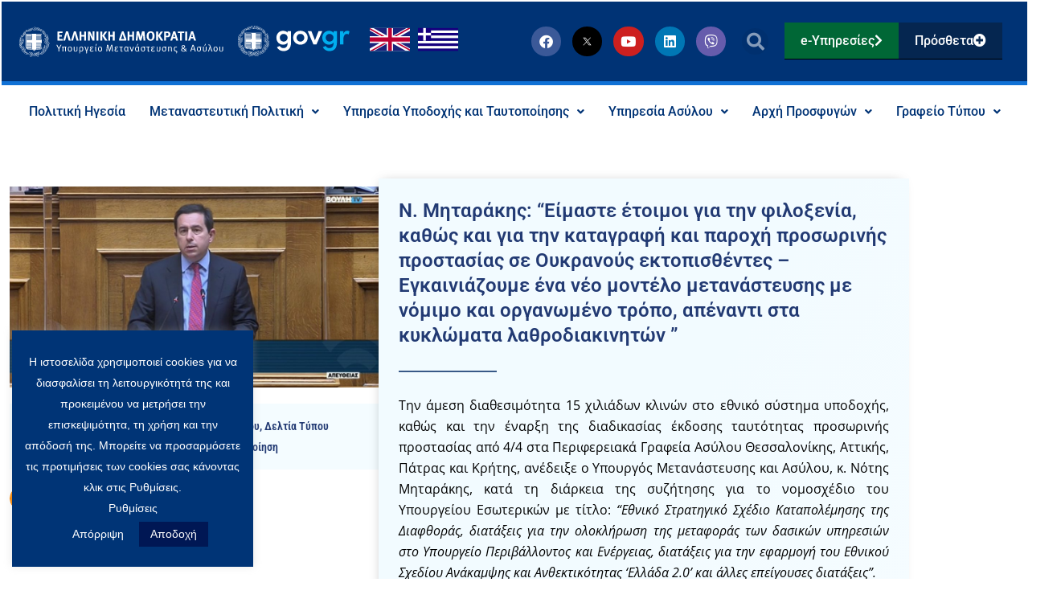

--- FILE ---
content_type: text/html; charset=UTF-8
request_url: https://migration.gov.gr/n-mitarakis-eimaste-etoimoi-gia-tin-filoxenia-kathos-kai-gia-tin-katagrafi-kai-parochi-prosorinis-prostasias-se-oykranoys-ektopisthentes/
body_size: 48755
content:
<!DOCTYPE html>
<html dir="ltr" lang="el" prefix="og: https://ogp.me/ns#">
<head>
<!-- Global site tag (gtag.js) - Google Analytics -->
<script async src="https://www.googletagmanager.com/gtag/js?id=G-X8644VQ7BR"></script>
<script>
  window.dataLayer = window.dataLayer || [];
  function gtag(){dataLayer.push(arguments);}
  gtag('js', new Date());

  gtag('config', 'G-X8644VQ7BR');
</script><meta charset="UTF-8">
<meta name="viewport" content="width=device-width, initial-scale=1">
	<link rel="profile" href="https://gmpg.org/xfn/11"> 
	<title>Ν. Μηταράκης: “Είμαστε έτοιμοι για την φιλοξενία, καθώς και για την καταγραφή και παροχή προσωρινής προστασίας σε Ουκρανούς εκτοπισθέντες – Εγκαινιάζουμε ένα νέο μοντέλο μετανάστευσης με νόμιμο και οργανωμένο τρόπο, απέναντι στα κυκλώματα λαθροδιακινητών ” | Υπουργείο Μετανάστευσης και Ασύλου</title>

		<!-- All in One SEO 4.9.3 - aioseo.com -->
	<meta name="robots" content="max-image-preview:large" />
	<meta name="author" content="Υπουργείο Μετανάστευσης και Ασύλου"/>
	<link rel="canonical" href="https://migration.gov.gr/n-mitarakis-eimaste-etoimoi-gia-tin-filoxenia-kathos-kai-gia-tin-katagrafi-kai-parochi-prosorinis-prostasias-se-oykranoys-ektopisthentes/" />
	<meta name="generator" content="All in One SEO (AIOSEO) 4.9.3" />
		<meta property="og:locale" content="el_GR" />
		<meta property="og:site_name" content="Υπουργείο Μετανάστευσης και Ασύλου" />
		<meta property="og:type" content="article" />
		<meta property="og:title" content="Ν. Μηταράκης: “Είμαστε έτοιμοι για την φιλοξενία, καθώς και για την καταγραφή και παροχή προσωρινής προστασίας σε Ουκρανούς εκτοπισθέντες – Εγκαινιάζουμε ένα νέο μοντέλο μετανάστευσης με νόμιμο και οργανωμένο τρόπο, απέναντι στα κυκλώματα λαθροδιακινητών ” | Υπουργείο Μετανάστευσης και Ασύλου" />
		<meta property="og:url" content="https://migration.gov.gr/n-mitarakis-eimaste-etoimoi-gia-tin-filoxenia-kathos-kai-gia-tin-katagrafi-kai-parochi-prosorinis-prostasias-se-oykranoys-ektopisthentes/" />
		<meta property="og:image" content="https://migration.gov.gr/wp-content/uploads/2022/03/Στιγμιότυπο-οθόνης-2022-03-22-152503.jpg" />
		<meta property="og:image:secure_url" content="https://migration.gov.gr/wp-content/uploads/2022/03/Στιγμιότυπο-οθόνης-2022-03-22-152503.jpg" />
		<meta property="og:image:width" content="1200" />
		<meta property="og:image:height" content="653" />
		<meta property="article:published_time" content="2022-03-22T13:37:31+00:00" />
		<meta property="article:modified_time" content="2022-03-22T13:37:36+00:00" />
		<meta name="twitter:card" content="summary_large_image" />
		<meta name="twitter:title" content="Ν. Μηταράκης: “Είμαστε έτοιμοι για την φιλοξενία, καθώς και για την καταγραφή και παροχή προσωρινής προστασίας σε Ουκρανούς εκτοπισθέντες – Εγκαινιάζουμε ένα νέο μοντέλο μετανάστευσης με νόμιμο και οργανωμένο τρόπο, απέναντι στα κυκλώματα λαθροδιακινητών ” | Υπουργείο Μετανάστευσης και Ασύλου" />
		<meta name="twitter:image" content="https://migration.gov.gr/wp-content/uploads/2022/03/Στιγμιότυπο-οθόνης-2022-03-22-152503.jpg" />
		<script type="application/ld+json" class="aioseo-schema">
			{"@context":"https:\/\/schema.org","@graph":[{"@type":"Article","@id":"https:\/\/migration.gov.gr\/n-mitarakis-eimaste-etoimoi-gia-tin-filoxenia-kathos-kai-gia-tin-katagrafi-kai-parochi-prosorinis-prostasias-se-oykranoys-ektopisthentes\/#article","name":"\u039d. \u039c\u03b7\u03c4\u03b1\u03c1\u03ac\u03ba\u03b7\u03c2: \u201c\u0395\u03af\u03bc\u03b1\u03c3\u03c4\u03b5 \u03ad\u03c4\u03bf\u03b9\u03bc\u03bf\u03b9 \u03b3\u03b9\u03b1 \u03c4\u03b7\u03bd \u03c6\u03b9\u03bb\u03bf\u03be\u03b5\u03bd\u03af\u03b1, \u03ba\u03b1\u03b8\u03ce\u03c2 \u03ba\u03b1\u03b9 \u03b3\u03b9\u03b1 \u03c4\u03b7\u03bd \u03ba\u03b1\u03c4\u03b1\u03b3\u03c1\u03b1\u03c6\u03ae \u03ba\u03b1\u03b9 \u03c0\u03b1\u03c1\u03bf\u03c7\u03ae \u03c0\u03c1\u03bf\u03c3\u03c9\u03c1\u03b9\u03bd\u03ae\u03c2 \u03c0\u03c1\u03bf\u03c3\u03c4\u03b1\u03c3\u03af\u03b1\u03c2 \u03c3\u03b5 \u039f\u03c5\u03ba\u03c1\u03b1\u03bd\u03bf\u03cd\u03c2 \u03b5\u03ba\u03c4\u03bf\u03c0\u03b9\u03c3\u03b8\u03ad\u03bd\u03c4\u03b5\u03c2 \u2013 \u0395\u03b3\u03ba\u03b1\u03b9\u03bd\u03b9\u03ac\u03b6\u03bf\u03c5\u03bc\u03b5 \u03ad\u03bd\u03b1 \u03bd\u03ad\u03bf \u03bc\u03bf\u03bd\u03c4\u03ad\u03bb\u03bf \u03bc\u03b5\u03c4\u03b1\u03bd\u03ac\u03c3\u03c4\u03b5\u03c5\u03c3\u03b7\u03c2 \u03bc\u03b5 \u03bd\u03cc\u03bc\u03b9\u03bc\u03bf \u03ba\u03b1\u03b9 \u03bf\u03c1\u03b3\u03b1\u03bd\u03c9\u03bc\u03ad\u03bd\u03bf \u03c4\u03c1\u03cc\u03c0\u03bf, \u03b1\u03c0\u03ad\u03bd\u03b1\u03bd\u03c4\u03b9 \u03c3\u03c4\u03b1 \u03ba\u03c5\u03ba\u03bb\u03ce\u03bc\u03b1\u03c4\u03b1 \u03bb\u03b1\u03b8\u03c1\u03bf\u03b4\u03b9\u03b1\u03ba\u03b9\u03bd\u03b7\u03c4\u03ce\u03bd \u201d | \u03a5\u03c0\u03bf\u03c5\u03c1\u03b3\u03b5\u03af\u03bf \u039c\u03b5\u03c4\u03b1\u03bd\u03ac\u03c3\u03c4\u03b5\u03c5\u03c3\u03b7\u03c2 \u03ba\u03b1\u03b9 \u0391\u03c3\u03cd\u03bb\u03bf\u03c5","headline":"\u039d. \u039c\u03b7\u03c4\u03b1\u03c1\u03ac\u03ba\u03b7\u03c2: \u201c\u0395\u03af\u03bc\u03b1\u03c3\u03c4\u03b5 \u03ad\u03c4\u03bf\u03b9\u03bc\u03bf\u03b9 \u03b3\u03b9\u03b1 \u03c4\u03b7\u03bd \u03c6\u03b9\u03bb\u03bf\u03be\u03b5\u03bd\u03af\u03b1, \u03ba\u03b1\u03b8\u03ce\u03c2 \u03ba\u03b1\u03b9 \u03b3\u03b9\u03b1 \u03c4\u03b7\u03bd \u03ba\u03b1\u03c4\u03b1\u03b3\u03c1\u03b1\u03c6\u03ae \u03ba\u03b1\u03b9 \u03c0\u03b1\u03c1\u03bf\u03c7\u03ae \u03c0\u03c1\u03bf\u03c3\u03c9\u03c1\u03b9\u03bd\u03ae\u03c2 \u03c0\u03c1\u03bf\u03c3\u03c4\u03b1\u03c3\u03af\u03b1\u03c2 \u03c3\u03b5 \u039f\u03c5\u03ba\u03c1\u03b1\u03bd\u03bf\u03cd\u03c2 \u03b5\u03ba\u03c4\u03bf\u03c0\u03b9\u03c3\u03b8\u03ad\u03bd\u03c4\u03b5\u03c2 &#8211; \u0395\u03b3\u03ba\u03b1\u03b9\u03bd\u03b9\u03ac\u03b6\u03bf\u03c5\u03bc\u03b5 \u03ad\u03bd\u03b1 \u03bd\u03ad\u03bf \u03bc\u03bf\u03bd\u03c4\u03ad\u03bb\u03bf \u03bc\u03b5\u03c4\u03b1\u03bd\u03ac\u03c3\u03c4\u03b5\u03c5\u03c3\u03b7\u03c2 \u03bc\u03b5 \u03bd\u03cc\u03bc\u03b9\u03bc\u03bf \u03ba\u03b1\u03b9 \u03bf\u03c1\u03b3\u03b1\u03bd\u03c9\u03bc\u03ad\u03bd\u03bf \u03c4\u03c1\u03cc\u03c0\u03bf, \u03b1\u03c0\u03ad\u03bd\u03b1\u03bd\u03c4\u03b9 \u03c3\u03c4\u03b1 \u03ba\u03c5\u03ba\u03bb\u03ce\u03bc\u03b1\u03c4\u03b1 \u03bb\u03b1\u03b8\u03c1\u03bf\u03b4\u03b9\u03b1\u03ba\u03b9\u03bd\u03b7\u03c4\u03ce\u03bd \u201d","author":{"@id":"https:\/\/migration.gov.gr\/author\/pressoffice\/#author"},"publisher":{"@id":"https:\/\/migration.gov.gr\/#organization"},"image":{"@type":"ImageObject","url":"https:\/\/migration.gov.gr\/wp-content\/uploads\/2022\/03\/\u03a3\u03c4\u03b9\u03b3\u03bc\u03b9\u03cc\u03c4\u03c5\u03c0\u03bf-\u03bf\u03b8\u03cc\u03bd\u03b7\u03c2-2022-03-22-152503.jpg","width":1200,"height":653},"datePublished":"2022-03-22T15:37:31+02:00","dateModified":"2022-03-22T15:37:36+02:00","inLanguage":"el","mainEntityOfPage":{"@id":"https:\/\/migration.gov.gr\/n-mitarakis-eimaste-etoimoi-gia-tin-filoxenia-kathos-kai-gia-tin-katagrafi-kai-parochi-prosorinis-prostasias-se-oykranoys-ektopisthentes\/#webpage"},"isPartOf":{"@id":"https:\/\/migration.gov.gr\/n-mitarakis-eimaste-etoimoi-gia-tin-filoxenia-kathos-kai-gia-tin-katagrafi-kai-parochi-prosorinis-prostasias-se-oykranoys-ektopisthentes\/#webpage"},"articleSection":"\u0393\u03c1\u03b1\u03c6\u03b5\u03af\u03bf \u03a4\u03cd\u03c0\u03bf\u03c5, \u0394\u03b5\u03bb\u03c4\u03af\u03b1 \u03a4\u03cd\u03c0\u03bf\u03c5, \u0392\u03bf\u03c5\u03bb\u03ae \u03c4\u03c9\u03bd \u0395\u03bb\u03bb\u03ae\u03bd\u03c9\u03bd, \u039c\u03b5\u03c4\u03b1\u03bd\u03b1\u03c3\u03c4\u03b5\u03c5\u03c4\u03b9\u03ba\u03cc, \u03a8\u03b7\u03c6\u03b9\u03bf\u03c0\u03bf\u03af\u03b7\u03c3\u03b7"},{"@type":"BreadcrumbList","@id":"https:\/\/migration.gov.gr\/n-mitarakis-eimaste-etoimoi-gia-tin-filoxenia-kathos-kai-gia-tin-katagrafi-kai-parochi-prosorinis-prostasias-se-oykranoys-ektopisthentes\/#breadcrumblist","itemListElement":[{"@type":"ListItem","@id":"https:\/\/migration.gov.gr#listItem","position":1,"name":"Home","item":"https:\/\/migration.gov.gr","nextItem":{"@type":"ListItem","@id":"https:\/\/migration.gov.gr\/category\/deltia-typoy\/#listItem","name":"\u0394\u03b5\u03bb\u03c4\u03af\u03b1 \u03a4\u03cd\u03c0\u03bf\u03c5"}},{"@type":"ListItem","@id":"https:\/\/migration.gov.gr\/category\/deltia-typoy\/#listItem","position":2,"name":"\u0394\u03b5\u03bb\u03c4\u03af\u03b1 \u03a4\u03cd\u03c0\u03bf\u03c5","item":"https:\/\/migration.gov.gr\/category\/deltia-typoy\/","nextItem":{"@type":"ListItem","@id":"https:\/\/migration.gov.gr\/n-mitarakis-eimaste-etoimoi-gia-tin-filoxenia-kathos-kai-gia-tin-katagrafi-kai-parochi-prosorinis-prostasias-se-oykranoys-ektopisthentes\/#listItem","name":"\u039d. \u039c\u03b7\u03c4\u03b1\u03c1\u03ac\u03ba\u03b7\u03c2: \u201c\u0395\u03af\u03bc\u03b1\u03c3\u03c4\u03b5 \u03ad\u03c4\u03bf\u03b9\u03bc\u03bf\u03b9 \u03b3\u03b9\u03b1 \u03c4\u03b7\u03bd \u03c6\u03b9\u03bb\u03bf\u03be\u03b5\u03bd\u03af\u03b1, \u03ba\u03b1\u03b8\u03ce\u03c2 \u03ba\u03b1\u03b9 \u03b3\u03b9\u03b1 \u03c4\u03b7\u03bd \u03ba\u03b1\u03c4\u03b1\u03b3\u03c1\u03b1\u03c6\u03ae \u03ba\u03b1\u03b9 \u03c0\u03b1\u03c1\u03bf\u03c7\u03ae \u03c0\u03c1\u03bf\u03c3\u03c9\u03c1\u03b9\u03bd\u03ae\u03c2 \u03c0\u03c1\u03bf\u03c3\u03c4\u03b1\u03c3\u03af\u03b1\u03c2 \u03c3\u03b5 \u039f\u03c5\u03ba\u03c1\u03b1\u03bd\u03bf\u03cd\u03c2 \u03b5\u03ba\u03c4\u03bf\u03c0\u03b9\u03c3\u03b8\u03ad\u03bd\u03c4\u03b5\u03c2 &#8211; \u0395\u03b3\u03ba\u03b1\u03b9\u03bd\u03b9\u03ac\u03b6\u03bf\u03c5\u03bc\u03b5 \u03ad\u03bd\u03b1 \u03bd\u03ad\u03bf \u03bc\u03bf\u03bd\u03c4\u03ad\u03bb\u03bf \u03bc\u03b5\u03c4\u03b1\u03bd\u03ac\u03c3\u03c4\u03b5\u03c5\u03c3\u03b7\u03c2 \u03bc\u03b5 \u03bd\u03cc\u03bc\u03b9\u03bc\u03bf \u03ba\u03b1\u03b9 \u03bf\u03c1\u03b3\u03b1\u03bd\u03c9\u03bc\u03ad\u03bd\u03bf \u03c4\u03c1\u03cc\u03c0\u03bf, \u03b1\u03c0\u03ad\u03bd\u03b1\u03bd\u03c4\u03b9 \u03c3\u03c4\u03b1 \u03ba\u03c5\u03ba\u03bb\u03ce\u03bc\u03b1\u03c4\u03b1 \u03bb\u03b1\u03b8\u03c1\u03bf\u03b4\u03b9\u03b1\u03ba\u03b9\u03bd\u03b7\u03c4\u03ce\u03bd \u201d"},"previousItem":{"@type":"ListItem","@id":"https:\/\/migration.gov.gr#listItem","name":"Home"}},{"@type":"ListItem","@id":"https:\/\/migration.gov.gr\/n-mitarakis-eimaste-etoimoi-gia-tin-filoxenia-kathos-kai-gia-tin-katagrafi-kai-parochi-prosorinis-prostasias-se-oykranoys-ektopisthentes\/#listItem","position":3,"name":"\u039d. \u039c\u03b7\u03c4\u03b1\u03c1\u03ac\u03ba\u03b7\u03c2: \u201c\u0395\u03af\u03bc\u03b1\u03c3\u03c4\u03b5 \u03ad\u03c4\u03bf\u03b9\u03bc\u03bf\u03b9 \u03b3\u03b9\u03b1 \u03c4\u03b7\u03bd \u03c6\u03b9\u03bb\u03bf\u03be\u03b5\u03bd\u03af\u03b1, \u03ba\u03b1\u03b8\u03ce\u03c2 \u03ba\u03b1\u03b9 \u03b3\u03b9\u03b1 \u03c4\u03b7\u03bd \u03ba\u03b1\u03c4\u03b1\u03b3\u03c1\u03b1\u03c6\u03ae \u03ba\u03b1\u03b9 \u03c0\u03b1\u03c1\u03bf\u03c7\u03ae \u03c0\u03c1\u03bf\u03c3\u03c9\u03c1\u03b9\u03bd\u03ae\u03c2 \u03c0\u03c1\u03bf\u03c3\u03c4\u03b1\u03c3\u03af\u03b1\u03c2 \u03c3\u03b5 \u039f\u03c5\u03ba\u03c1\u03b1\u03bd\u03bf\u03cd\u03c2 \u03b5\u03ba\u03c4\u03bf\u03c0\u03b9\u03c3\u03b8\u03ad\u03bd\u03c4\u03b5\u03c2 &#8211; \u0395\u03b3\u03ba\u03b1\u03b9\u03bd\u03b9\u03ac\u03b6\u03bf\u03c5\u03bc\u03b5 \u03ad\u03bd\u03b1 \u03bd\u03ad\u03bf \u03bc\u03bf\u03bd\u03c4\u03ad\u03bb\u03bf \u03bc\u03b5\u03c4\u03b1\u03bd\u03ac\u03c3\u03c4\u03b5\u03c5\u03c3\u03b7\u03c2 \u03bc\u03b5 \u03bd\u03cc\u03bc\u03b9\u03bc\u03bf \u03ba\u03b1\u03b9 \u03bf\u03c1\u03b3\u03b1\u03bd\u03c9\u03bc\u03ad\u03bd\u03bf \u03c4\u03c1\u03cc\u03c0\u03bf, \u03b1\u03c0\u03ad\u03bd\u03b1\u03bd\u03c4\u03b9 \u03c3\u03c4\u03b1 \u03ba\u03c5\u03ba\u03bb\u03ce\u03bc\u03b1\u03c4\u03b1 \u03bb\u03b1\u03b8\u03c1\u03bf\u03b4\u03b9\u03b1\u03ba\u03b9\u03bd\u03b7\u03c4\u03ce\u03bd \u201d","previousItem":{"@type":"ListItem","@id":"https:\/\/migration.gov.gr\/category\/deltia-typoy\/#listItem","name":"\u0394\u03b5\u03bb\u03c4\u03af\u03b1 \u03a4\u03cd\u03c0\u03bf\u03c5"}}]},{"@type":"Organization","@id":"https:\/\/migration.gov.gr\/#organization","name":"\u03a5\u03c0\u03bf\u03c5\u03c1\u03b3\u03b5\u03af\u03bf \u039c\u03b5\u03c4\u03b1\u03bd\u03ac\u03c3\u03c4\u03b5\u03c5\u03c3\u03b7\u03c2 \u03ba\u03b1\u03b9 \u0391\u03c3\u03cd\u03bb\u03bf\u03c5","url":"https:\/\/migration.gov.gr\/","logo":{"@type":"ImageObject","url":"https:\/\/migration.gov.gr\/wp-content\/uploads\/2020\/04\/immigration_asylum_logo.svg","@id":"https:\/\/migration.gov.gr\/n-mitarakis-eimaste-etoimoi-gia-tin-filoxenia-kathos-kai-gia-tin-katagrafi-kai-parochi-prosorinis-prostasias-se-oykranoys-ektopisthentes\/#organizationLogo","width":460,"height":94,"caption":"decorative logo"},"image":{"@id":"https:\/\/migration.gov.gr\/n-mitarakis-eimaste-etoimoi-gia-tin-filoxenia-kathos-kai-gia-tin-katagrafi-kai-parochi-prosorinis-prostasias-se-oykranoys-ektopisthentes\/#organizationLogo"}},{"@type":"Person","@id":"https:\/\/migration.gov.gr\/author\/pressoffice\/#author","url":"https:\/\/migration.gov.gr\/author\/pressoffice\/","name":"\u03a5\u03c0\u03bf\u03c5\u03c1\u03b3\u03b5\u03af\u03bf \u039c\u03b5\u03c4\u03b1\u03bd\u03ac\u03c3\u03c4\u03b5\u03c5\u03c3\u03b7\u03c2 \u03ba\u03b1\u03b9 \u0391\u03c3\u03cd\u03bb\u03bf\u03c5"},{"@type":"WebPage","@id":"https:\/\/migration.gov.gr\/n-mitarakis-eimaste-etoimoi-gia-tin-filoxenia-kathos-kai-gia-tin-katagrafi-kai-parochi-prosorinis-prostasias-se-oykranoys-ektopisthentes\/#webpage","url":"https:\/\/migration.gov.gr\/n-mitarakis-eimaste-etoimoi-gia-tin-filoxenia-kathos-kai-gia-tin-katagrafi-kai-parochi-prosorinis-prostasias-se-oykranoys-ektopisthentes\/","name":"\u039d. \u039c\u03b7\u03c4\u03b1\u03c1\u03ac\u03ba\u03b7\u03c2: \u201c\u0395\u03af\u03bc\u03b1\u03c3\u03c4\u03b5 \u03ad\u03c4\u03bf\u03b9\u03bc\u03bf\u03b9 \u03b3\u03b9\u03b1 \u03c4\u03b7\u03bd \u03c6\u03b9\u03bb\u03bf\u03be\u03b5\u03bd\u03af\u03b1, \u03ba\u03b1\u03b8\u03ce\u03c2 \u03ba\u03b1\u03b9 \u03b3\u03b9\u03b1 \u03c4\u03b7\u03bd \u03ba\u03b1\u03c4\u03b1\u03b3\u03c1\u03b1\u03c6\u03ae \u03ba\u03b1\u03b9 \u03c0\u03b1\u03c1\u03bf\u03c7\u03ae \u03c0\u03c1\u03bf\u03c3\u03c9\u03c1\u03b9\u03bd\u03ae\u03c2 \u03c0\u03c1\u03bf\u03c3\u03c4\u03b1\u03c3\u03af\u03b1\u03c2 \u03c3\u03b5 \u039f\u03c5\u03ba\u03c1\u03b1\u03bd\u03bf\u03cd\u03c2 \u03b5\u03ba\u03c4\u03bf\u03c0\u03b9\u03c3\u03b8\u03ad\u03bd\u03c4\u03b5\u03c2 \u2013 \u0395\u03b3\u03ba\u03b1\u03b9\u03bd\u03b9\u03ac\u03b6\u03bf\u03c5\u03bc\u03b5 \u03ad\u03bd\u03b1 \u03bd\u03ad\u03bf \u03bc\u03bf\u03bd\u03c4\u03ad\u03bb\u03bf \u03bc\u03b5\u03c4\u03b1\u03bd\u03ac\u03c3\u03c4\u03b5\u03c5\u03c3\u03b7\u03c2 \u03bc\u03b5 \u03bd\u03cc\u03bc\u03b9\u03bc\u03bf \u03ba\u03b1\u03b9 \u03bf\u03c1\u03b3\u03b1\u03bd\u03c9\u03bc\u03ad\u03bd\u03bf \u03c4\u03c1\u03cc\u03c0\u03bf, \u03b1\u03c0\u03ad\u03bd\u03b1\u03bd\u03c4\u03b9 \u03c3\u03c4\u03b1 \u03ba\u03c5\u03ba\u03bb\u03ce\u03bc\u03b1\u03c4\u03b1 \u03bb\u03b1\u03b8\u03c1\u03bf\u03b4\u03b9\u03b1\u03ba\u03b9\u03bd\u03b7\u03c4\u03ce\u03bd \u201d | \u03a5\u03c0\u03bf\u03c5\u03c1\u03b3\u03b5\u03af\u03bf \u039c\u03b5\u03c4\u03b1\u03bd\u03ac\u03c3\u03c4\u03b5\u03c5\u03c3\u03b7\u03c2 \u03ba\u03b1\u03b9 \u0391\u03c3\u03cd\u03bb\u03bf\u03c5","inLanguage":"el","isPartOf":{"@id":"https:\/\/migration.gov.gr\/#website"},"breadcrumb":{"@id":"https:\/\/migration.gov.gr\/n-mitarakis-eimaste-etoimoi-gia-tin-filoxenia-kathos-kai-gia-tin-katagrafi-kai-parochi-prosorinis-prostasias-se-oykranoys-ektopisthentes\/#breadcrumblist"},"author":{"@id":"https:\/\/migration.gov.gr\/author\/pressoffice\/#author"},"creator":{"@id":"https:\/\/migration.gov.gr\/author\/pressoffice\/#author"},"image":{"@type":"ImageObject","url":"https:\/\/migration.gov.gr\/wp-content\/uploads\/2022\/03\/\u03a3\u03c4\u03b9\u03b3\u03bc\u03b9\u03cc\u03c4\u03c5\u03c0\u03bf-\u03bf\u03b8\u03cc\u03bd\u03b7\u03c2-2022-03-22-152503.jpg","@id":"https:\/\/migration.gov.gr\/n-mitarakis-eimaste-etoimoi-gia-tin-filoxenia-kathos-kai-gia-tin-katagrafi-kai-parochi-prosorinis-prostasias-se-oykranoys-ektopisthentes\/#mainImage","width":1200,"height":653},"primaryImageOfPage":{"@id":"https:\/\/migration.gov.gr\/n-mitarakis-eimaste-etoimoi-gia-tin-filoxenia-kathos-kai-gia-tin-katagrafi-kai-parochi-prosorinis-prostasias-se-oykranoys-ektopisthentes\/#mainImage"},"datePublished":"2022-03-22T15:37:31+02:00","dateModified":"2022-03-22T15:37:36+02:00"},{"@type":"WebSite","@id":"https:\/\/migration.gov.gr\/#website","url":"https:\/\/migration.gov.gr\/","name":"\u03a5\u03c0\u03bf\u03c5\u03c1\u03b3\u03b5\u03af\u03bf \u039c\u03b5\u03c4\u03b1\u03bd\u03ac\u03c3\u03c4\u03b5\u03c5\u03c3\u03b7\u03c2 \u03ba\u03b1\u03b9 \u0391\u03c3\u03cd\u03bb\u03bf\u03c5","inLanguage":"el","publisher":{"@id":"https:\/\/migration.gov.gr\/#organization"}}]}
		</script>
		<!-- All in One SEO -->

<link rel='dns-prefetch' href='//fonts.googleapis.com' />
<link rel="alternate" type="application/rss+xml" title="Ροή RSS &raquo; Υπουργείο Μετανάστευσης και Ασύλου" href="https://migration.gov.gr/feed/" />
<link rel="alternate" type="application/rss+xml" title="Ροή Σχολίων &raquo; Υπουργείο Μετανάστευσης και Ασύλου" href="https://migration.gov.gr/comments/feed/" />
<link rel="alternate" title="oEmbed (JSON)" type="application/json+oembed" href="https://migration.gov.gr/wp-json/oembed/1.0/embed?url=https%3A%2F%2Fmigration.gov.gr%2Fn-mitarakis-eimaste-etoimoi-gia-tin-filoxenia-kathos-kai-gia-tin-katagrafi-kai-parochi-prosorinis-prostasias-se-oykranoys-ektopisthentes%2F" />
<link rel="alternate" title="oEmbed (XML)" type="text/xml+oembed" href="https://migration.gov.gr/wp-json/oembed/1.0/embed?url=https%3A%2F%2Fmigration.gov.gr%2Fn-mitarakis-eimaste-etoimoi-gia-tin-filoxenia-kathos-kai-gia-tin-katagrafi-kai-parochi-prosorinis-prostasias-se-oykranoys-ektopisthentes%2F&#038;format=xml" />
		<!-- This site uses the Google Analytics by MonsterInsights plugin v9.11.1 - Using Analytics tracking - https://www.monsterinsights.com/ -->
							<script src="//www.googletagmanager.com/gtag/js?id=G-X8644VQ7BR"  data-cfasync="false" data-wpfc-render="false" async></script>
			<script data-cfasync="false" data-wpfc-render="false">
				var mi_version = '9.11.1';
				var mi_track_user = true;
				var mi_no_track_reason = '';
								var MonsterInsightsDefaultLocations = {"page_location":"https:\/\/migration.gov.gr\/n-mitarakis-eimaste-etoimoi-gia-tin-filoxenia-kathos-kai-gia-tin-katagrafi-kai-parochi-prosorinis-prostasias-se-oykranoys-ektopisthentes\/"};
								if ( typeof MonsterInsightsPrivacyGuardFilter === 'function' ) {
					var MonsterInsightsLocations = (typeof MonsterInsightsExcludeQuery === 'object') ? MonsterInsightsPrivacyGuardFilter( MonsterInsightsExcludeQuery ) : MonsterInsightsPrivacyGuardFilter( MonsterInsightsDefaultLocations );
				} else {
					var MonsterInsightsLocations = (typeof MonsterInsightsExcludeQuery === 'object') ? MonsterInsightsExcludeQuery : MonsterInsightsDefaultLocations;
				}

								var disableStrs = [
										'ga-disable-G-X8644VQ7BR',
									];

				/* Function to detect opted out users */
				function __gtagTrackerIsOptedOut() {
					for (var index = 0; index < disableStrs.length; index++) {
						if (document.cookie.indexOf(disableStrs[index] + '=true') > -1) {
							return true;
						}
					}

					return false;
				}

				/* Disable tracking if the opt-out cookie exists. */
				if (__gtagTrackerIsOptedOut()) {
					for (var index = 0; index < disableStrs.length; index++) {
						window[disableStrs[index]] = true;
					}
				}

				/* Opt-out function */
				function __gtagTrackerOptout() {
					for (var index = 0; index < disableStrs.length; index++) {
						document.cookie = disableStrs[index] + '=true; expires=Thu, 31 Dec 2099 23:59:59 UTC; path=/';
						window[disableStrs[index]] = true;
					}
				}

				if ('undefined' === typeof gaOptout) {
					function gaOptout() {
						__gtagTrackerOptout();
					}
				}
								window.dataLayer = window.dataLayer || [];

				window.MonsterInsightsDualTracker = {
					helpers: {},
					trackers: {},
				};
				if (mi_track_user) {
					function __gtagDataLayer() {
						dataLayer.push(arguments);
					}

					function __gtagTracker(type, name, parameters) {
						if (!parameters) {
							parameters = {};
						}

						if (parameters.send_to) {
							__gtagDataLayer.apply(null, arguments);
							return;
						}

						if (type === 'event') {
														parameters.send_to = monsterinsights_frontend.v4_id;
							var hookName = name;
							if (typeof parameters['event_category'] !== 'undefined') {
								hookName = parameters['event_category'] + ':' + name;
							}

							if (typeof MonsterInsightsDualTracker.trackers[hookName] !== 'undefined') {
								MonsterInsightsDualTracker.trackers[hookName](parameters);
							} else {
								__gtagDataLayer('event', name, parameters);
							}
							
						} else {
							__gtagDataLayer.apply(null, arguments);
						}
					}

					__gtagTracker('js', new Date());
					__gtagTracker('set', {
						'developer_id.dZGIzZG': true,
											});
					if ( MonsterInsightsLocations.page_location ) {
						__gtagTracker('set', MonsterInsightsLocations);
					}
										__gtagTracker('config', 'G-X8644VQ7BR', {"forceSSL":"true","link_attribution":"true"} );
										window.gtag = __gtagTracker;										(function () {
						/* https://developers.google.com/analytics/devguides/collection/analyticsjs/ */
						/* ga and __gaTracker compatibility shim. */
						var noopfn = function () {
							return null;
						};
						var newtracker = function () {
							return new Tracker();
						};
						var Tracker = function () {
							return null;
						};
						var p = Tracker.prototype;
						p.get = noopfn;
						p.set = noopfn;
						p.send = function () {
							var args = Array.prototype.slice.call(arguments);
							args.unshift('send');
							__gaTracker.apply(null, args);
						};
						var __gaTracker = function () {
							var len = arguments.length;
							if (len === 0) {
								return;
							}
							var f = arguments[len - 1];
							if (typeof f !== 'object' || f === null || typeof f.hitCallback !== 'function') {
								if ('send' === arguments[0]) {
									var hitConverted, hitObject = false, action;
									if ('event' === arguments[1]) {
										if ('undefined' !== typeof arguments[3]) {
											hitObject = {
												'eventAction': arguments[3],
												'eventCategory': arguments[2],
												'eventLabel': arguments[4],
												'value': arguments[5] ? arguments[5] : 1,
											}
										}
									}
									if ('pageview' === arguments[1]) {
										if ('undefined' !== typeof arguments[2]) {
											hitObject = {
												'eventAction': 'page_view',
												'page_path': arguments[2],
											}
										}
									}
									if (typeof arguments[2] === 'object') {
										hitObject = arguments[2];
									}
									if (typeof arguments[5] === 'object') {
										Object.assign(hitObject, arguments[5]);
									}
									if ('undefined' !== typeof arguments[1].hitType) {
										hitObject = arguments[1];
										if ('pageview' === hitObject.hitType) {
											hitObject.eventAction = 'page_view';
										}
									}
									if (hitObject) {
										action = 'timing' === arguments[1].hitType ? 'timing_complete' : hitObject.eventAction;
										hitConverted = mapArgs(hitObject);
										__gtagTracker('event', action, hitConverted);
									}
								}
								return;
							}

							function mapArgs(args) {
								var arg, hit = {};
								var gaMap = {
									'eventCategory': 'event_category',
									'eventAction': 'event_action',
									'eventLabel': 'event_label',
									'eventValue': 'event_value',
									'nonInteraction': 'non_interaction',
									'timingCategory': 'event_category',
									'timingVar': 'name',
									'timingValue': 'value',
									'timingLabel': 'event_label',
									'page': 'page_path',
									'location': 'page_location',
									'title': 'page_title',
									'referrer' : 'page_referrer',
								};
								for (arg in args) {
																		if (!(!args.hasOwnProperty(arg) || !gaMap.hasOwnProperty(arg))) {
										hit[gaMap[arg]] = args[arg];
									} else {
										hit[arg] = args[arg];
									}
								}
								return hit;
							}

							try {
								f.hitCallback();
							} catch (ex) {
							}
						};
						__gaTracker.create = newtracker;
						__gaTracker.getByName = newtracker;
						__gaTracker.getAll = function () {
							return [];
						};
						__gaTracker.remove = noopfn;
						__gaTracker.loaded = true;
						window['__gaTracker'] = __gaTracker;
					})();
									} else {
										console.log("");
					(function () {
						function __gtagTracker() {
							return null;
						}

						window['__gtagTracker'] = __gtagTracker;
						window['gtag'] = __gtagTracker;
					})();
									}
			</script>
							<!-- / Google Analytics by MonsterInsights -->
		<style id='wp-img-auto-sizes-contain-inline-css'>
img:is([sizes=auto i],[sizes^="auto," i]){contain-intrinsic-size:3000px 1500px}
/*# sourceURL=wp-img-auto-sizes-contain-inline-css */
</style>
<link rel='stylesheet' id='wp-block-library-css' href='https://migration.gov.gr/wp-includes/css/dist/block-library/style.min.css?ver=6.9' media='all' />
<link rel='stylesheet' id='astra-theme-css-css' href='https://migration.gov.gr/wp-content/themes/astra/assets/css/minified/style.min.css?ver=4.12.1' media='all' />
<style id='astra-theme-css-inline-css'>
.ast-no-sidebar .entry-content .alignfull {margin-left: calc( -50vw + 50%);margin-right: calc( -50vw + 50%);max-width: 100vw;width: 100vw;}.ast-no-sidebar .entry-content .alignwide {margin-left: calc(-41vw + 50%);margin-right: calc(-41vw + 50%);max-width: unset;width: unset;}.ast-no-sidebar .entry-content .alignfull .alignfull,.ast-no-sidebar .entry-content .alignfull .alignwide,.ast-no-sidebar .entry-content .alignwide .alignfull,.ast-no-sidebar .entry-content .alignwide .alignwide,.ast-no-sidebar .entry-content .wp-block-column .alignfull,.ast-no-sidebar .entry-content .wp-block-column .alignwide{width: 100%;margin-left: auto;margin-right: auto;}.wp-block-gallery,.blocks-gallery-grid {margin: 0;}.wp-block-separator {max-width: 100px;}.wp-block-separator.is-style-wide,.wp-block-separator.is-style-dots {max-width: none;}.entry-content .has-2-columns .wp-block-column:first-child {padding-right: 10px;}.entry-content .has-2-columns .wp-block-column:last-child {padding-left: 10px;}@media (max-width: 782px) {.entry-content .wp-block-columns .wp-block-column {flex-basis: 100%;}.entry-content .has-2-columns .wp-block-column:first-child {padding-right: 0;}.entry-content .has-2-columns .wp-block-column:last-child {padding-left: 0;}}body .entry-content .wp-block-latest-posts {margin-left: 0;}body .entry-content .wp-block-latest-posts li {list-style: none;}.ast-no-sidebar .ast-container .entry-content .wp-block-latest-posts {margin-left: 0;}.ast-header-break-point .entry-content .alignwide {margin-left: auto;margin-right: auto;}.entry-content .blocks-gallery-item img {margin-bottom: auto;}.wp-block-pullquote {border-top: 4px solid #555d66;border-bottom: 4px solid #555d66;color: #40464d;}:root{--ast-post-nav-space:0;--ast-container-default-xlg-padding:6.67em;--ast-container-default-lg-padding:5.67em;--ast-container-default-slg-padding:4.34em;--ast-container-default-md-padding:3.34em;--ast-container-default-sm-padding:6.67em;--ast-container-default-xs-padding:2.4em;--ast-container-default-xxs-padding:1.4em;--ast-code-block-background:#EEEEEE;--ast-comment-inputs-background:#FAFAFA;--ast-normal-container-width:1200px;--ast-narrow-container-width:750px;--ast-blog-title-font-weight:normal;--ast-blog-meta-weight:inherit;--ast-global-color-primary:var(--ast-global-color-5);--ast-global-color-secondary:var(--ast-global-color-4);--ast-global-color-alternate-background:var(--ast-global-color-7);--ast-global-color-subtle-background:var(--ast-global-color-6);--ast-bg-style-guide:var( --ast-global-color-secondary,--ast-global-color-5 );--ast-shadow-style-guide:0px 0px 4px 0 #00000057;--ast-global-dark-bg-style:#fff;--ast-global-dark-lfs:#fbfbfb;--ast-widget-bg-color:#fafafa;--ast-wc-container-head-bg-color:#fbfbfb;--ast-title-layout-bg:#eeeeee;--ast-search-border-color:#e7e7e7;--ast-lifter-hover-bg:#e6e6e6;--ast-gallery-block-color:#000;--srfm-color-input-label:var(--ast-global-color-2);}html{font-size:100%;}a,.page-title{color:#f7b602;}a:hover,a:focus{color:#00aeef;}body,button,input,select,textarea,.ast-button,.ast-custom-button{font-family:'Open Sans',sans-serif;font-weight:400;font-size:16px;font-size:1rem;line-height:var(--ast-body-line-height,1.64em);}blockquote{color:#000000;}p,.entry-content p{margin-bottom:2.09em;}.ast-site-identity .site-title a{color:var(--ast-global-color-2);}.site-title{font-size:35px;font-size:2.1875rem;display:none;}header .custom-logo-link img{max-width:346px;width:346px;}.astra-logo-svg{width:346px;}.site-header .site-description{font-size:15px;font-size:0.9375rem;display:none;}.entry-title{font-size:26px;font-size:1.625rem;}.archive .ast-article-post .ast-article-inner,.blog .ast-article-post .ast-article-inner,.archive .ast-article-post .ast-article-inner:hover,.blog .ast-article-post .ast-article-inner:hover{overflow:hidden;}h1,.entry-content :where(h1){font-size:40px;font-size:2.5rem;line-height:1.4em;}h2,.entry-content :where(h2){font-size:32px;font-size:2rem;line-height:1.3em;}h3,.entry-content :where(h3){font-size:26px;font-size:1.625rem;line-height:1.3em;}h4,.entry-content :where(h4){font-size:24px;font-size:1.5rem;line-height:1.2em;}h5,.entry-content :where(h5){font-size:20px;font-size:1.25rem;line-height:1.2em;}h6,.entry-content :where(h6){font-size:16px;font-size:1rem;line-height:1.25em;}::selection{background-color:#003476;color:#ffffff;}body,h1,h2,h3,h4,h5,h6,.entry-title a,.entry-content :where(h1,h2,h3,h4,h5,h6){color:#0a0a0a;}.tagcloud a:hover,.tagcloud a:focus,.tagcloud a.current-item{color:#000000;border-color:#f7b602;background-color:#f7b602;}input:focus,input[type="text"]:focus,input[type="email"]:focus,input[type="url"]:focus,input[type="password"]:focus,input[type="reset"]:focus,input[type="search"]:focus,textarea:focus{border-color:#f7b602;}input[type="radio"]:checked,input[type=reset],input[type="checkbox"]:checked,input[type="checkbox"]:hover:checked,input[type="checkbox"]:focus:checked,input[type=range]::-webkit-slider-thumb{border-color:#f7b602;background-color:#f7b602;box-shadow:none;}.site-footer a:hover + .post-count,.site-footer a:focus + .post-count{background:#f7b602;border-color:#f7b602;}.single .nav-links .nav-previous,.single .nav-links .nav-next{color:#f7b602;}.entry-meta,.entry-meta *{line-height:1.45;color:#f7b602;}.entry-meta a:not(.ast-button):hover,.entry-meta a:not(.ast-button):hover *,.entry-meta a:not(.ast-button):focus,.entry-meta a:not(.ast-button):focus *,.page-links > .page-link,.page-links .page-link:hover,.post-navigation a:hover{color:#00aeef;}#cat option,.secondary .calendar_wrap thead a,.secondary .calendar_wrap thead a:visited{color:#f7b602;}.secondary .calendar_wrap #today,.ast-progress-val span{background:#f7b602;}.secondary a:hover + .post-count,.secondary a:focus + .post-count{background:#f7b602;border-color:#f7b602;}.calendar_wrap #today > a{color:#000000;}.page-links .page-link,.single .post-navigation a{color:#f7b602;}.ast-search-menu-icon .search-form button.search-submit{padding:0 4px;}.ast-search-menu-icon form.search-form{padding-right:0;}.ast-header-search .ast-search-menu-icon.ast-dropdown-active .search-form,.ast-header-search .ast-search-menu-icon.ast-dropdown-active .search-field:focus{transition:all 0.2s;}.search-form input.search-field:focus{outline:none;}.widget-title,.widget .wp-block-heading{font-size:22px;font-size:1.375rem;color:#0a0a0a;}.single .ast-author-details .author-title{color:#00aeef;}.ast-search-menu-icon.slide-search a:focus-visible:focus-visible,.astra-search-icon:focus-visible,#close:focus-visible,a:focus-visible,.ast-menu-toggle:focus-visible,.site .skip-link:focus-visible,.wp-block-loginout input:focus-visible,.wp-block-search.wp-block-search__button-inside .wp-block-search__inside-wrapper,.ast-header-navigation-arrow:focus-visible,.ast-orders-table__row .ast-orders-table__cell:focus-visible,a#ast-apply-coupon:focus-visible,#ast-apply-coupon:focus-visible,#close:focus-visible,.button.search-submit:focus-visible,#search_submit:focus,.normal-search:focus-visible,.ast-header-account-wrap:focus-visible,.astra-cart-drawer-close:focus,.ast-single-variation:focus,.ast-button:focus,.ast-builder-button-wrap:has(.ast-custom-button-link:focus),.ast-builder-button-wrap .ast-custom-button-link:focus{outline-style:dotted;outline-color:inherit;outline-width:thin;}input:focus,input[type="text"]:focus,input[type="email"]:focus,input[type="url"]:focus,input[type="password"]:focus,input[type="reset"]:focus,input[type="search"]:focus,input[type="number"]:focus,textarea:focus,.wp-block-search__input:focus,[data-section="section-header-mobile-trigger"] .ast-button-wrap .ast-mobile-menu-trigger-minimal:focus,.ast-mobile-popup-drawer.active .menu-toggle-close:focus,#ast-scroll-top:focus,#coupon_code:focus,#ast-coupon-code:focus{border-style:dotted;border-color:inherit;border-width:thin;}input{outline:none;}.main-header-menu .menu-link,.ast-header-custom-item a{color:#0a0a0a;}.main-header-menu .menu-item:hover > .menu-link,.main-header-menu .menu-item:hover > .ast-menu-toggle,.main-header-menu .ast-masthead-custom-menu-items a:hover,.main-header-menu .menu-item.focus > .menu-link,.main-header-menu .menu-item.focus > .ast-menu-toggle,.main-header-menu .current-menu-item > .menu-link,.main-header-menu .current-menu-ancestor > .menu-link,.main-header-menu .current-menu-item > .ast-menu-toggle,.main-header-menu .current-menu-ancestor > .ast-menu-toggle{color:#f7b602;}.header-main-layout-3 .ast-main-header-bar-alignment{margin-right:auto;}.header-main-layout-2 .site-header-section-left .ast-site-identity{text-align:left;}.ast-logo-title-inline .site-logo-img{padding-right:1em;}.site-logo-img img{ transition:all 0.2s linear;}body .ast-oembed-container *{position:absolute;top:0;width:100%;height:100%;left:0;}body .wp-block-embed-pocket-casts .ast-oembed-container *{position:unset;}.ast-header-break-point .ast-mobile-menu-buttons-minimal.menu-toggle{background:transparent;color:#003476;}.ast-header-break-point .ast-mobile-menu-buttons-outline.menu-toggle{background:transparent;border:1px solid #003476;color:#003476;}.ast-header-break-point .ast-mobile-menu-buttons-fill.menu-toggle{background:#003476;}.ast-single-post-featured-section + article {margin-top: 2em;}.site-content .ast-single-post-featured-section img {width: 100%;overflow: hidden;object-fit: cover;}.site > .ast-single-related-posts-container {margin-top: 0;}@media (min-width: 769px) {.ast-desktop .ast-container--narrow {max-width: var(--ast-narrow-container-width);margin: 0 auto;}}.ast-page-builder-template .hentry {margin: 0;}.ast-page-builder-template .site-content > .ast-container {max-width: 100%;padding: 0;}.ast-page-builder-template .site .site-content #primary {padding: 0;margin: 0;}.ast-page-builder-template .no-results {text-align: center;margin: 4em auto;}.ast-page-builder-template .ast-pagination {padding: 2em;}.ast-page-builder-template .entry-header.ast-no-title.ast-no-thumbnail {margin-top: 0;}.ast-page-builder-template .entry-header.ast-header-without-markup {margin-top: 0;margin-bottom: 0;}.ast-page-builder-template .entry-header.ast-no-title.ast-no-meta {margin-bottom: 0;}.ast-page-builder-template.single .post-navigation {padding-bottom: 2em;}.ast-page-builder-template.single-post .site-content > .ast-container {max-width: 100%;}.ast-page-builder-template .entry-header {margin-top: 4em;margin-left: auto;margin-right: auto;padding-left: 20px;padding-right: 20px;}.single.ast-page-builder-template .entry-header {padding-left: 20px;padding-right: 20px;}.ast-page-builder-template .ast-archive-description {margin: 4em auto 0;padding-left: 20px;padding-right: 20px;}.ast-page-builder-template.ast-no-sidebar .entry-content .alignwide {margin-left: 0;margin-right: 0;}.footer-adv .footer-adv-overlay{border-top-style:solid;border-top-color:#7a7a7a;}@media( max-width: 420px ) {.single .nav-links .nav-previous,.single .nav-links .nav-next {width: 100%;text-align: center;}}.wp-block-buttons.aligncenter{justify-content:center;}@media (max-width:782px){.entry-content .wp-block-columns .wp-block-column{margin-left:0px;}}.wp-block-image.aligncenter{margin-left:auto;margin-right:auto;}.wp-block-table.aligncenter{margin-left:auto;margin-right:auto;}.wp-block-buttons .wp-block-button.is-style-outline .wp-block-button__link.wp-element-button,.ast-outline-button,.wp-block-uagb-buttons-child .uagb-buttons-repeater.ast-outline-button{border-top-width:2px;border-right-width:2px;border-bottom-width:2px;border-left-width:2px;font-family:inherit;font-weight:inherit;line-height:1em;}.wp-block-button .wp-block-button__link.wp-element-button.is-style-outline:not(.has-background),.wp-block-button.is-style-outline>.wp-block-button__link.wp-element-button:not(.has-background),.ast-outline-button{background-color:transparent;}.entry-content[data-ast-blocks-layout] > figure{margin-bottom:1em;}.elementor-widget-container .elementor-loop-container .e-loop-item[data-elementor-type="loop-item"]{width:100%;}@media (max-width:768px){.ast-left-sidebar #content > .ast-container{display:flex;flex-direction:column-reverse;width:100%;}.ast-separate-container .ast-article-post,.ast-separate-container .ast-article-single{padding:1.5em 2.14em;}.ast-author-box img.avatar{margin:20px 0 0 0;}}@media (min-width:769px){.ast-separate-container.ast-right-sidebar #primary,.ast-separate-container.ast-left-sidebar #primary{border:0;}.search-no-results.ast-separate-container #primary{margin-bottom:4em;}}.elementor-widget-button .elementor-button{border-style:solid;text-decoration:none;border-top-width:0;border-right-width:0;border-left-width:0;border-bottom-width:0;}body .elementor-button.elementor-size-sm,body .elementor-button.elementor-size-xs,body .elementor-button.elementor-size-md,body .elementor-button.elementor-size-lg,body .elementor-button.elementor-size-xl,body .elementor-button{padding-top:10px;padding-right:40px;padding-bottom:10px;padding-left:40px;}.elementor-widget-button .elementor-button{border-color:#003476;background-color:#003476;}.elementor-widget-button .elementor-button:hover,.elementor-widget-button .elementor-button:focus{color:#000000;background-color:#00aeef;border-color:#00aeef;}.wp-block-button .wp-block-button__link ,.elementor-widget-button .elementor-button{color:#ffffff;}.elementor-widget-button .elementor-button{line-height:1em;}.wp-block-button .wp-block-button__link:hover,.wp-block-button .wp-block-button__link:focus{color:#000000;background-color:#00aeef;border-color:#00aeef;}.elementor-widget-heading h1.elementor-heading-title{line-height:1.4em;}.elementor-widget-heading h2.elementor-heading-title{line-height:1.3em;}.elementor-widget-heading h3.elementor-heading-title{line-height:1.3em;}.elementor-widget-heading h4.elementor-heading-title{line-height:1.2em;}.elementor-widget-heading h5.elementor-heading-title{line-height:1.2em;}.elementor-widget-heading h6.elementor-heading-title{line-height:1.25em;}.wp-block-button .wp-block-button__link{border-top-width:0;border-right-width:0;border-left-width:0;border-bottom-width:0;border-color:#003476;background-color:#003476;color:#ffffff;font-family:inherit;font-weight:inherit;line-height:1em;padding-top:10px;padding-right:40px;padding-bottom:10px;padding-left:40px;}.menu-toggle,button,.ast-button,.ast-custom-button,.button,input#submit,input[type="button"],input[type="submit"],input[type="reset"]{border-style:solid;border-top-width:0;border-right-width:0;border-left-width:0;border-bottom-width:0;color:#ffffff;border-color:#003476;background-color:#003476;padding-top:10px;padding-right:40px;padding-bottom:10px;padding-left:40px;font-family:inherit;font-weight:inherit;line-height:1em;}button:focus,.menu-toggle:hover,button:hover,.ast-button:hover,.ast-custom-button:hover .button:hover,.ast-custom-button:hover ,input[type=reset]:hover,input[type=reset]:focus,input#submit:hover,input#submit:focus,input[type="button"]:hover,input[type="button"]:focus,input[type="submit"]:hover,input[type="submit"]:focus{color:#000000;background-color:#00aeef;border-color:#00aeef;}@media (max-width:768px){.ast-mobile-header-stack .main-header-bar .ast-search-menu-icon{display:inline-block;}.ast-header-break-point.ast-header-custom-item-outside .ast-mobile-header-stack .main-header-bar .ast-search-icon{margin:0;}.ast-comment-avatar-wrap img{max-width:2.5em;}.ast-comment-meta{padding:0 1.8888em 1.3333em;}.ast-separate-container .ast-comment-list li.depth-1{padding:1.5em 2.14em;}.ast-separate-container .comment-respond{padding:2em 2.14em;}}@media (min-width:544px){.ast-container{max-width:100%;}}@media (max-width:544px){.ast-separate-container .ast-article-post,.ast-separate-container .ast-article-single,.ast-separate-container .comments-title,.ast-separate-container .ast-archive-description{padding:1.5em 1em;}.ast-separate-container #content .ast-container{padding-left:0.54em;padding-right:0.54em;}.ast-separate-container .ast-comment-list .bypostauthor{padding:.5em;}.ast-search-menu-icon.ast-dropdown-active .search-field{width:170px;}.site-branding img,.site-header .site-logo-img .custom-logo-link img{max-width:100%;}} #ast-mobile-header .ast-site-header-cart-li a{pointer-events:none;}.ast-no-sidebar.ast-separate-container .entry-content .alignfull {margin-left: -6.67em;margin-right: -6.67em;width: auto;}@media (max-width: 1200px) {.ast-no-sidebar.ast-separate-container .entry-content .alignfull {margin-left: -2.4em;margin-right: -2.4em;}}@media (max-width: 768px) {.ast-no-sidebar.ast-separate-container .entry-content .alignfull {margin-left: -2.14em;margin-right: -2.14em;}}@media (max-width: 544px) {.ast-no-sidebar.ast-separate-container .entry-content .alignfull {margin-left: -1em;margin-right: -1em;}}.ast-no-sidebar.ast-separate-container .entry-content .alignwide {margin-left: -20px;margin-right: -20px;}.ast-no-sidebar.ast-separate-container .entry-content .wp-block-column .alignfull,.ast-no-sidebar.ast-separate-container .entry-content .wp-block-column .alignwide {margin-left: auto;margin-right: auto;width: 100%;}@media (max-width:768px){.site-title{display:none;}.site-header .site-description{display:none;}h1,.entry-content :where(h1){font-size:30px;}h2,.entry-content :where(h2){font-size:25px;}h3,.entry-content :where(h3){font-size:20px;}}@media (max-width:544px){.site-title{display:none;}.site-header .site-description{display:none;}h1,.entry-content :where(h1){font-size:30px;}h2,.entry-content :where(h2){font-size:25px;}h3,.entry-content :where(h3){font-size:20px;}}@media (max-width:768px){html{font-size:91.2%;}}@media (max-width:544px){html{font-size:91.2%;}}@media (min-width:769px){.ast-container{max-width:1240px;}}@font-face {font-family: "Astra";src: url(https://migration.gov.gr/wp-content/themes/astra/assets/fonts/astra.woff) format("woff"),url(https://migration.gov.gr/wp-content/themes/astra/assets/fonts/astra.ttf) format("truetype"),url(https://migration.gov.gr/wp-content/themes/astra/assets/fonts/astra.svg#astra) format("svg");font-weight: normal;font-style: normal;font-display: fallback;}@media (max-width:921px) {.main-header-bar .main-header-bar-navigation{display:none;}}.ast-desktop .main-header-menu.submenu-with-border .sub-menu,.ast-desktop .main-header-menu.submenu-with-border .astra-full-megamenu-wrapper{border-color:#003476;}.ast-desktop .main-header-menu.submenu-with-border .sub-menu{border-top-width:2px;border-style:solid;}.ast-desktop .main-header-menu.submenu-with-border .sub-menu .sub-menu{top:-2px;}.ast-desktop .main-header-menu.submenu-with-border .sub-menu .menu-link,.ast-desktop .main-header-menu.submenu-with-border .children .menu-link{border-bottom-width:0px;border-style:solid;border-color:#eaeaea;}@media (min-width:769px){.main-header-menu .sub-menu .menu-item.ast-left-align-sub-menu:hover > .sub-menu,.main-header-menu .sub-menu .menu-item.ast-left-align-sub-menu.focus > .sub-menu{margin-left:-0px;}}.ast-small-footer{border-top-style:solid;border-top-width:1px;border-top-color:#7a7a7a;}.ast-small-footer-wrap{text-align:center;}.ast-header-break-point.ast-header-custom-item-inside .main-header-bar .main-header-bar-navigation .ast-search-icon {display: none;}.ast-header-break-point.ast-header-custom-item-inside .main-header-bar .ast-search-menu-icon .search-form {padding: 0;display: block;overflow: hidden;}.ast-header-break-point .ast-header-custom-item .widget:last-child {margin-bottom: 1em;}.ast-header-custom-item .widget {margin: 0.5em;display: inline-block;vertical-align: middle;}.ast-header-custom-item .widget p {margin-bottom: 0;}.ast-header-custom-item .widget li {width: auto;}.ast-header-custom-item-inside .button-custom-menu-item .menu-link {display: none;}.ast-header-custom-item-inside.ast-header-break-point .button-custom-menu-item .ast-custom-button-link {display: none;}.ast-header-custom-item-inside.ast-header-break-point .button-custom-menu-item .menu-link {display: block;}.ast-header-break-point.ast-header-custom-item-outside .main-header-bar .ast-search-icon {margin-right: 1em;}.ast-header-break-point.ast-header-custom-item-inside .main-header-bar .ast-search-menu-icon .search-field,.ast-header-break-point.ast-header-custom-item-inside .main-header-bar .ast-search-menu-icon.ast-inline-search .search-field {width: 100%;padding-right: 5.5em;}.ast-header-break-point.ast-header-custom-item-inside .main-header-bar .ast-search-menu-icon .search-submit {display: block;position: absolute;height: 100%;top: 0;right: 0;padding: 0 1em;border-radius: 0;}.ast-header-break-point .ast-header-custom-item .ast-masthead-custom-menu-items {padding-left: 20px;padding-right: 20px;margin-bottom: 1em;margin-top: 1em;}.ast-header-custom-item-inside.ast-header-break-point .button-custom-menu-item {padding-left: 0;padding-right: 0;margin-top: 0;margin-bottom: 0;}.astra-icon-down_arrow::after {content: "\e900";font-family: Astra;}.astra-icon-close::after {content: "\e5cd";font-family: Astra;}.astra-icon-drag_handle::after {content: "\e25d";font-family: Astra;}.astra-icon-format_align_justify::after {content: "\e235";font-family: Astra;}.astra-icon-menu::after {content: "\e5d2";font-family: Astra;}.astra-icon-reorder::after {content: "\e8fe";font-family: Astra;}.astra-icon-search::after {content: "\e8b6";font-family: Astra;}.astra-icon-zoom_in::after {content: "\e56b";font-family: Astra;}.astra-icon-check-circle::after {content: "\e901";font-family: Astra;}.astra-icon-shopping-cart::after {content: "\f07a";font-family: Astra;}.astra-icon-shopping-bag::after {content: "\f290";font-family: Astra;}.astra-icon-shopping-basket::after {content: "\f291";font-family: Astra;}.astra-icon-circle-o::after {content: "\e903";font-family: Astra;}.astra-icon-certificate::after {content: "\e902";font-family: Astra;}blockquote {padding: 1.2em;}:root .has-ast-global-color-0-color{color:var(--ast-global-color-0);}:root .has-ast-global-color-0-background-color{background-color:var(--ast-global-color-0);}:root .wp-block-button .has-ast-global-color-0-color{color:var(--ast-global-color-0);}:root .wp-block-button .has-ast-global-color-0-background-color{background-color:var(--ast-global-color-0);}:root .has-ast-global-color-1-color{color:var(--ast-global-color-1);}:root .has-ast-global-color-1-background-color{background-color:var(--ast-global-color-1);}:root .wp-block-button .has-ast-global-color-1-color{color:var(--ast-global-color-1);}:root .wp-block-button .has-ast-global-color-1-background-color{background-color:var(--ast-global-color-1);}:root .has-ast-global-color-2-color{color:var(--ast-global-color-2);}:root .has-ast-global-color-2-background-color{background-color:var(--ast-global-color-2);}:root .wp-block-button .has-ast-global-color-2-color{color:var(--ast-global-color-2);}:root .wp-block-button .has-ast-global-color-2-background-color{background-color:var(--ast-global-color-2);}:root .has-ast-global-color-3-color{color:var(--ast-global-color-3);}:root .has-ast-global-color-3-background-color{background-color:var(--ast-global-color-3);}:root .wp-block-button .has-ast-global-color-3-color{color:var(--ast-global-color-3);}:root .wp-block-button .has-ast-global-color-3-background-color{background-color:var(--ast-global-color-3);}:root .has-ast-global-color-4-color{color:var(--ast-global-color-4);}:root .has-ast-global-color-4-background-color{background-color:var(--ast-global-color-4);}:root .wp-block-button .has-ast-global-color-4-color{color:var(--ast-global-color-4);}:root .wp-block-button .has-ast-global-color-4-background-color{background-color:var(--ast-global-color-4);}:root .has-ast-global-color-5-color{color:var(--ast-global-color-5);}:root .has-ast-global-color-5-background-color{background-color:var(--ast-global-color-5);}:root .wp-block-button .has-ast-global-color-5-color{color:var(--ast-global-color-5);}:root .wp-block-button .has-ast-global-color-5-background-color{background-color:var(--ast-global-color-5);}:root .has-ast-global-color-6-color{color:var(--ast-global-color-6);}:root .has-ast-global-color-6-background-color{background-color:var(--ast-global-color-6);}:root .wp-block-button .has-ast-global-color-6-color{color:var(--ast-global-color-6);}:root .wp-block-button .has-ast-global-color-6-background-color{background-color:var(--ast-global-color-6);}:root .has-ast-global-color-7-color{color:var(--ast-global-color-7);}:root .has-ast-global-color-7-background-color{background-color:var(--ast-global-color-7);}:root .wp-block-button .has-ast-global-color-7-color{color:var(--ast-global-color-7);}:root .wp-block-button .has-ast-global-color-7-background-color{background-color:var(--ast-global-color-7);}:root .has-ast-global-color-8-color{color:var(--ast-global-color-8);}:root .has-ast-global-color-8-background-color{background-color:var(--ast-global-color-8);}:root .wp-block-button .has-ast-global-color-8-color{color:var(--ast-global-color-8);}:root .wp-block-button .has-ast-global-color-8-background-color{background-color:var(--ast-global-color-8);}:root{--ast-global-color-0:#0170B9;--ast-global-color-1:#3a3a3a;--ast-global-color-2:#3a3a3a;--ast-global-color-3:#4B4F58;--ast-global-color-4:#F5F5F5;--ast-global-color-5:#FFFFFF;--ast-global-color-6:#E5E5E5;--ast-global-color-7:#424242;--ast-global-color-8:#000000;}:root {--ast-border-color : #dddddd;}.ast-single-entry-banner {-js-display: flex;display: flex;flex-direction: column;justify-content: center;text-align: center;position: relative;background: var(--ast-title-layout-bg);}.ast-single-entry-banner[data-banner-layout="layout-1"] {max-width: 1200px;background: inherit;padding: 20px 0;}.ast-single-entry-banner[data-banner-width-type="custom"] {margin: 0 auto;width: 100%;}.ast-single-entry-banner + .site-content .entry-header {margin-bottom: 0;}.site .ast-author-avatar {--ast-author-avatar-size: ;}a.ast-underline-text {text-decoration: underline;}.ast-container > .ast-terms-link {position: relative;display: block;}a.ast-button.ast-badge-tax {padding: 4px 8px;border-radius: 3px;font-size: inherit;}header.entry-header{text-align:left;}header.entry-header > *:not(:last-child){margin-bottom:10px;}@media (max-width:768px){header.entry-header{text-align:left;}}@media (max-width:544px){header.entry-header{text-align:left;}}.ast-archive-entry-banner {-js-display: flex;display: flex;flex-direction: column;justify-content: center;text-align: center;position: relative;background: var(--ast-title-layout-bg);}.ast-archive-entry-banner[data-banner-width-type="custom"] {margin: 0 auto;width: 100%;}.ast-archive-entry-banner[data-banner-layout="layout-1"] {background: inherit;padding: 20px 0;text-align: left;}body.archive .ast-archive-description{max-width:1200px;width:100%;text-align:left;padding-top:3em;padding-right:3em;padding-bottom:3em;padding-left:3em;}body.archive .ast-archive-description .ast-archive-title,body.archive .ast-archive-description .ast-archive-title *{font-size:40px;font-size:2.5rem;}body.archive .ast-archive-description > *:not(:last-child){margin-bottom:10px;}@media (max-width:768px){body.archive .ast-archive-description{text-align:left;}}@media (max-width:544px){body.archive .ast-archive-description{text-align:left;}}.ast-breadcrumbs .trail-browse,.ast-breadcrumbs .trail-items,.ast-breadcrumbs .trail-items li{display:inline-block;margin:0;padding:0;border:none;background:inherit;text-indent:0;text-decoration:none;}.ast-breadcrumbs .trail-browse{font-size:inherit;font-style:inherit;font-weight:inherit;color:inherit;}.ast-breadcrumbs .trail-items{list-style:none;}.trail-items li::after{padding:0 0.3em;content:"\00bb";}.trail-items li:last-of-type::after{display:none;}.trail-items li::after{content:"\00bb";}.ast-header-breadcrumb{padding-top:10px;padding-bottom:10px;width:100%;}.ast-default-menu-enable.ast-main-header-nav-open.ast-header-break-point .main-header-bar.ast-header-breadcrumb,.ast-main-header-nav-open .main-header-bar.ast-header-breadcrumb{padding-top:1em;padding-bottom:1em;}.ast-header-break-point .main-header-bar.ast-header-breadcrumb{border-bottom-width:1px;border-bottom-color:#eaeaea;border-bottom-style:solid;}.ast-breadcrumbs-wrapper{line-height:1.4;}.ast-breadcrumbs-wrapper .rank-math-breadcrumb p{margin-bottom:0px;}.ast-breadcrumbs-wrapper{display:block;width:100%;}h1,h2,h3,h4,h5,h6,.entry-content :where(h1,h2,h3,h4,h5,h6){color:var(--ast-global-color-2);}.elementor-posts-container [CLASS*="ast-width-"]{width:100%;}.elementor-template-full-width .ast-container{display:block;}.elementor-screen-only,.screen-reader-text,.screen-reader-text span,.ui-helper-hidden-accessible{top:0 !important;}@media (max-width:544px){.elementor-element .elementor-wc-products .woocommerce[class*="columns-"] ul.products li.product{width:auto;margin:0;}.elementor-element .woocommerce .woocommerce-result-count{float:none;}}.ast-header-break-point .main-header-bar{border-bottom-width:1px;}@media (min-width:769px){.main-header-bar{border-bottom-width:1px;}}.main-header-menu .menu-item,#astra-footer-menu .menu-item,.main-header-bar .ast-masthead-custom-menu-items{-js-display:flex;display:flex;-webkit-box-pack:center;-webkit-justify-content:center;-moz-box-pack:center;-ms-flex-pack:center;justify-content:center;-webkit-box-orient:vertical;-webkit-box-direction:normal;-webkit-flex-direction:column;-moz-box-orient:vertical;-moz-box-direction:normal;-ms-flex-direction:column;flex-direction:column;}.main-header-menu > .menu-item > .menu-link,#astra-footer-menu > .menu-item > .menu-link{height:100%;-webkit-box-align:center;-webkit-align-items:center;-moz-box-align:center;-ms-flex-align:center;align-items:center;-js-display:flex;display:flex;}.ast-primary-menu-disabled .main-header-bar .ast-masthead-custom-menu-items{flex:unset;}.main-header-menu .sub-menu .menu-item.menu-item-has-children > .menu-link:after{position:absolute;right:1em;top:50%;transform:translate(0,-50%) rotate(270deg);}.ast-header-break-point .main-header-bar .main-header-bar-navigation .page_item_has_children > .ast-menu-toggle::before,.ast-header-break-point .main-header-bar .main-header-bar-navigation .menu-item-has-children > .ast-menu-toggle::before,.ast-mobile-popup-drawer .main-header-bar-navigation .menu-item-has-children>.ast-menu-toggle::before,.ast-header-break-point .ast-mobile-header-wrap .main-header-bar-navigation .menu-item-has-children > .ast-menu-toggle::before{font-weight:bold;content:"\e900";font-family:Astra;text-decoration:inherit;display:inline-block;}.ast-header-break-point .main-navigation ul.sub-menu .menu-item .menu-link:before{content:"\e900";font-family:Astra;font-size:.65em;text-decoration:inherit;display:inline-block;transform:translate(0,-2px) rotateZ(270deg);margin-right:5px;}.widget_search .search-form:after{font-family:Astra;font-size:1.2em;font-weight:normal;content:"\e8b6";position:absolute;top:50%;right:15px;transform:translate(0,-50%);}.astra-search-icon::before{content:"\e8b6";font-family:Astra;font-style:normal;font-weight:normal;text-decoration:inherit;text-align:center;-webkit-font-smoothing:antialiased;-moz-osx-font-smoothing:grayscale;z-index:3;}.main-header-bar .main-header-bar-navigation .page_item_has_children > a:after,.main-header-bar .main-header-bar-navigation .menu-item-has-children > a:after,.menu-item-has-children .ast-header-navigation-arrow:after{content:"\e900";display:inline-block;font-family:Astra;font-size:.6rem;font-weight:bold;text-rendering:auto;-webkit-font-smoothing:antialiased;-moz-osx-font-smoothing:grayscale;margin-left:10px;line-height:normal;}.menu-item-has-children .sub-menu .ast-header-navigation-arrow:after{margin-left:0;}.ast-mobile-popup-drawer .main-header-bar-navigation .ast-submenu-expanded>.ast-menu-toggle::before{transform:rotateX(180deg);}.ast-header-break-point .main-header-bar-navigation .menu-item-has-children > .menu-link:after{display:none;}@media (min-width:769px){.ast-builder-menu .main-navigation > ul > li:last-child a{margin-right:0;}}.ast-separate-container .ast-article-inner{background-color:var(--ast-global-color-5);}@media (max-width:768px){.ast-separate-container .ast-article-inner{background-color:var(--ast-global-color-5);}}@media (max-width:544px){.ast-separate-container .ast-article-inner{background-color:var(--ast-global-color-5);}}.ast-separate-container .ast-article-single:not(.ast-related-post),.ast-separate-container .error-404,.ast-separate-container .no-results,.single.ast-separate-container.ast-author-meta,.ast-separate-container .related-posts-title-wrapper,.ast-separate-container .comments-count-wrapper,.ast-box-layout.ast-plain-container .site-content,.ast-padded-layout.ast-plain-container .site-content,.ast-separate-container .ast-archive-description,.ast-separate-container .comments-area .comment-respond,.ast-separate-container .comments-area .ast-comment-list li,.ast-separate-container .comments-area .comments-title{background-color:var(--ast-global-color-5);}@media (max-width:768px){.ast-separate-container .ast-article-single:not(.ast-related-post),.ast-separate-container .error-404,.ast-separate-container .no-results,.single.ast-separate-container.ast-author-meta,.ast-separate-container .related-posts-title-wrapper,.ast-separate-container .comments-count-wrapper,.ast-box-layout.ast-plain-container .site-content,.ast-padded-layout.ast-plain-container .site-content,.ast-separate-container .ast-archive-description{background-color:var(--ast-global-color-5);}}@media (max-width:544px){.ast-separate-container .ast-article-single:not(.ast-related-post),.ast-separate-container .error-404,.ast-separate-container .no-results,.single.ast-separate-container.ast-author-meta,.ast-separate-container .related-posts-title-wrapper,.ast-separate-container .comments-count-wrapper,.ast-box-layout.ast-plain-container .site-content,.ast-padded-layout.ast-plain-container .site-content,.ast-separate-container .ast-archive-description{background-color:var(--ast-global-color-5);}}.ast-separate-container.ast-two-container #secondary .widget{background-color:var(--ast-global-color-5);}@media (max-width:768px){.ast-separate-container.ast-two-container #secondary .widget{background-color:var(--ast-global-color-5);}}@media (max-width:544px){.ast-separate-container.ast-two-container #secondary .widget{background-color:var(--ast-global-color-5);}}#ast-scroll-top {display: none;position: fixed;text-align: center;cursor: pointer;z-index: 99;width: 2.1em;height: 2.1em;line-height: 2.1;color: #ffffff;border-radius: 2px;content: "";outline: inherit;}@media (min-width: 769px) {#ast-scroll-top {content: "769";}}#ast-scroll-top .ast-icon.icon-arrow svg {margin-left: 0px;vertical-align: middle;transform: translate(0,-20%) rotate(180deg);width: 1.6em;}.ast-scroll-to-top-right {right: 30px;bottom: 30px;}.ast-scroll-to-top-left {left: 30px;bottom: 30px;}#ast-scroll-top{background-color:#f7b602;font-size:15px;}.ast-scroll-top-icon::before{content:"\e900";font-family:Astra;text-decoration:inherit;}.ast-scroll-top-icon{transform:rotate(180deg);}@media (max-width:768px){#ast-scroll-top .ast-icon.icon-arrow svg{width:1em;}}:root{--e-global-color-astglobalcolor0:#0170B9;--e-global-color-astglobalcolor1:#3a3a3a;--e-global-color-astglobalcolor2:#3a3a3a;--e-global-color-astglobalcolor3:#4B4F58;--e-global-color-astglobalcolor4:#F5F5F5;--e-global-color-astglobalcolor5:#FFFFFF;--e-global-color-astglobalcolor6:#E5E5E5;--e-global-color-astglobalcolor7:#424242;--e-global-color-astglobalcolor8:#000000;}
/*# sourceURL=astra-theme-css-inline-css */
</style>
<link rel='stylesheet' id='astra-google-fonts-css' href='https://fonts.googleapis.com/css?family=Open+Sans%3A400%2C&#038;display=fallback&#038;ver=4.12.1' media='all' />
<link rel='stylesheet' id='embedpress-css-css' href='https://migration.gov.gr/wp-content/plugins/embedpress/assets/css/embedpress.css?ver=1767610523' media='all' />
<link rel='stylesheet' id='embedpress-blocks-style-css' href='https://migration.gov.gr/wp-content/plugins/embedpress/assets/css/blocks.build.css?ver=1767610523' media='all' />
<link rel='stylesheet' id='embedpress-lazy-load-css-css' href='https://migration.gov.gr/wp-content/plugins/embedpress/assets/css/lazy-load.css?ver=1767610523' media='all' />
<style id='wp-emoji-styles-inline-css'>

	img.wp-smiley, img.emoji {
		display: inline !important;
		border: none !important;
		box-shadow: none !important;
		height: 1em !important;
		width: 1em !important;
		margin: 0 0.07em !important;
		vertical-align: -0.1em !important;
		background: none !important;
		padding: 0 !important;
	}
/*# sourceURL=wp-emoji-styles-inline-css */
</style>
<link rel='stylesheet' id='aioseo/css/src/vue/standalone/blocks/table-of-contents/global.scss-css' href='https://migration.gov.gr/wp-content/plugins/all-in-one-seo-pack/dist/Lite/assets/css/table-of-contents/global.e90f6d47.css?ver=4.9.3' media='all' />
<style id='filebird-block-filebird-gallery-style-inline-css'>
ul.filebird-block-filebird-gallery{margin:auto!important;padding:0!important;width:100%}ul.filebird-block-filebird-gallery.layout-grid{display:grid;grid-gap:20px;align-items:stretch;grid-template-columns:repeat(var(--columns),1fr);justify-items:stretch}ul.filebird-block-filebird-gallery.layout-grid li img{border:1px solid #ccc;box-shadow:2px 2px 6px 0 rgba(0,0,0,.3);height:100%;max-width:100%;-o-object-fit:cover;object-fit:cover;width:100%}ul.filebird-block-filebird-gallery.layout-masonry{-moz-column-count:var(--columns);-moz-column-gap:var(--space);column-gap:var(--space);-moz-column-width:var(--min-width);columns:var(--min-width) var(--columns);display:block;overflow:auto}ul.filebird-block-filebird-gallery.layout-masonry li{margin-bottom:var(--space)}ul.filebird-block-filebird-gallery li{list-style:none}ul.filebird-block-filebird-gallery li figure{height:100%;margin:0;padding:0;position:relative;width:100%}ul.filebird-block-filebird-gallery li figure figcaption{background:linear-gradient(0deg,rgba(0,0,0,.7),rgba(0,0,0,.3) 70%,transparent);bottom:0;box-sizing:border-box;color:#fff;font-size:.8em;margin:0;max-height:100%;overflow:auto;padding:3em .77em .7em;position:absolute;text-align:center;width:100%;z-index:2}ul.filebird-block-filebird-gallery li figure figcaption a{color:inherit}

/*# sourceURL=https://migration.gov.gr/wp-content/plugins/filebird/blocks/filebird-gallery/build/style-index.css */
</style>
<style id='global-styles-inline-css'>
:root{--wp--preset--aspect-ratio--square: 1;--wp--preset--aspect-ratio--4-3: 4/3;--wp--preset--aspect-ratio--3-4: 3/4;--wp--preset--aspect-ratio--3-2: 3/2;--wp--preset--aspect-ratio--2-3: 2/3;--wp--preset--aspect-ratio--16-9: 16/9;--wp--preset--aspect-ratio--9-16: 9/16;--wp--preset--color--black: #000000;--wp--preset--color--cyan-bluish-gray: #abb8c3;--wp--preset--color--white: #ffffff;--wp--preset--color--pale-pink: #f78da7;--wp--preset--color--vivid-red: #cf2e2e;--wp--preset--color--luminous-vivid-orange: #ff6900;--wp--preset--color--luminous-vivid-amber: #fcb900;--wp--preset--color--light-green-cyan: #7bdcb5;--wp--preset--color--vivid-green-cyan: #00d084;--wp--preset--color--pale-cyan-blue: #8ed1fc;--wp--preset--color--vivid-cyan-blue: #0693e3;--wp--preset--color--vivid-purple: #9b51e0;--wp--preset--color--ast-global-color-0: var(--ast-global-color-0);--wp--preset--color--ast-global-color-1: var(--ast-global-color-1);--wp--preset--color--ast-global-color-2: var(--ast-global-color-2);--wp--preset--color--ast-global-color-3: var(--ast-global-color-3);--wp--preset--color--ast-global-color-4: var(--ast-global-color-4);--wp--preset--color--ast-global-color-5: var(--ast-global-color-5);--wp--preset--color--ast-global-color-6: var(--ast-global-color-6);--wp--preset--color--ast-global-color-7: var(--ast-global-color-7);--wp--preset--color--ast-global-color-8: var(--ast-global-color-8);--wp--preset--gradient--vivid-cyan-blue-to-vivid-purple: linear-gradient(135deg,rgb(6,147,227) 0%,rgb(155,81,224) 100%);--wp--preset--gradient--light-green-cyan-to-vivid-green-cyan: linear-gradient(135deg,rgb(122,220,180) 0%,rgb(0,208,130) 100%);--wp--preset--gradient--luminous-vivid-amber-to-luminous-vivid-orange: linear-gradient(135deg,rgb(252,185,0) 0%,rgb(255,105,0) 100%);--wp--preset--gradient--luminous-vivid-orange-to-vivid-red: linear-gradient(135deg,rgb(255,105,0) 0%,rgb(207,46,46) 100%);--wp--preset--gradient--very-light-gray-to-cyan-bluish-gray: linear-gradient(135deg,rgb(238,238,238) 0%,rgb(169,184,195) 100%);--wp--preset--gradient--cool-to-warm-spectrum: linear-gradient(135deg,rgb(74,234,220) 0%,rgb(151,120,209) 20%,rgb(207,42,186) 40%,rgb(238,44,130) 60%,rgb(251,105,98) 80%,rgb(254,248,76) 100%);--wp--preset--gradient--blush-light-purple: linear-gradient(135deg,rgb(255,206,236) 0%,rgb(152,150,240) 100%);--wp--preset--gradient--blush-bordeaux: linear-gradient(135deg,rgb(254,205,165) 0%,rgb(254,45,45) 50%,rgb(107,0,62) 100%);--wp--preset--gradient--luminous-dusk: linear-gradient(135deg,rgb(255,203,112) 0%,rgb(199,81,192) 50%,rgb(65,88,208) 100%);--wp--preset--gradient--pale-ocean: linear-gradient(135deg,rgb(255,245,203) 0%,rgb(182,227,212) 50%,rgb(51,167,181) 100%);--wp--preset--gradient--electric-grass: linear-gradient(135deg,rgb(202,248,128) 0%,rgb(113,206,126) 100%);--wp--preset--gradient--midnight: linear-gradient(135deg,rgb(2,3,129) 0%,rgb(40,116,252) 100%);--wp--preset--font-size--small: 13px;--wp--preset--font-size--medium: 20px;--wp--preset--font-size--large: 36px;--wp--preset--font-size--x-large: 42px;--wp--preset--spacing--20: 0.44rem;--wp--preset--spacing--30: 0.67rem;--wp--preset--spacing--40: 1rem;--wp--preset--spacing--50: 1.5rem;--wp--preset--spacing--60: 2.25rem;--wp--preset--spacing--70: 3.38rem;--wp--preset--spacing--80: 5.06rem;--wp--preset--shadow--natural: 6px 6px 9px rgba(0, 0, 0, 0.2);--wp--preset--shadow--deep: 12px 12px 50px rgba(0, 0, 0, 0.4);--wp--preset--shadow--sharp: 6px 6px 0px rgba(0, 0, 0, 0.2);--wp--preset--shadow--outlined: 6px 6px 0px -3px rgb(255, 255, 255), 6px 6px rgb(0, 0, 0);--wp--preset--shadow--crisp: 6px 6px 0px rgb(0, 0, 0);}:root { --wp--style--global--content-size: var(--wp--custom--ast-content-width-size);--wp--style--global--wide-size: var(--wp--custom--ast-wide-width-size); }:where(body) { margin: 0; }.wp-site-blocks > .alignleft { float: left; margin-right: 2em; }.wp-site-blocks > .alignright { float: right; margin-left: 2em; }.wp-site-blocks > .aligncenter { justify-content: center; margin-left: auto; margin-right: auto; }:where(.wp-site-blocks) > * { margin-block-start: 24px; margin-block-end: 0; }:where(.wp-site-blocks) > :first-child { margin-block-start: 0; }:where(.wp-site-blocks) > :last-child { margin-block-end: 0; }:root { --wp--style--block-gap: 24px; }:root :where(.is-layout-flow) > :first-child{margin-block-start: 0;}:root :where(.is-layout-flow) > :last-child{margin-block-end: 0;}:root :where(.is-layout-flow) > *{margin-block-start: 24px;margin-block-end: 0;}:root :where(.is-layout-constrained) > :first-child{margin-block-start: 0;}:root :where(.is-layout-constrained) > :last-child{margin-block-end: 0;}:root :where(.is-layout-constrained) > *{margin-block-start: 24px;margin-block-end: 0;}:root :where(.is-layout-flex){gap: 24px;}:root :where(.is-layout-grid){gap: 24px;}.is-layout-flow > .alignleft{float: left;margin-inline-start: 0;margin-inline-end: 2em;}.is-layout-flow > .alignright{float: right;margin-inline-start: 2em;margin-inline-end: 0;}.is-layout-flow > .aligncenter{margin-left: auto !important;margin-right: auto !important;}.is-layout-constrained > .alignleft{float: left;margin-inline-start: 0;margin-inline-end: 2em;}.is-layout-constrained > .alignright{float: right;margin-inline-start: 2em;margin-inline-end: 0;}.is-layout-constrained > .aligncenter{margin-left: auto !important;margin-right: auto !important;}.is-layout-constrained > :where(:not(.alignleft):not(.alignright):not(.alignfull)){max-width: var(--wp--style--global--content-size);margin-left: auto !important;margin-right: auto !important;}.is-layout-constrained > .alignwide{max-width: var(--wp--style--global--wide-size);}body .is-layout-flex{display: flex;}.is-layout-flex{flex-wrap: wrap;align-items: center;}.is-layout-flex > :is(*, div){margin: 0;}body .is-layout-grid{display: grid;}.is-layout-grid > :is(*, div){margin: 0;}body{padding-top: 0px;padding-right: 0px;padding-bottom: 0px;padding-left: 0px;}a:where(:not(.wp-element-button)){text-decoration: none;}:root :where(.wp-element-button, .wp-block-button__link){background-color: #32373c;border-width: 0;color: #fff;font-family: inherit;font-size: inherit;font-style: inherit;font-weight: inherit;letter-spacing: inherit;line-height: inherit;padding-top: calc(0.667em + 2px);padding-right: calc(1.333em + 2px);padding-bottom: calc(0.667em + 2px);padding-left: calc(1.333em + 2px);text-decoration: none;text-transform: inherit;}.has-black-color{color: var(--wp--preset--color--black) !important;}.has-cyan-bluish-gray-color{color: var(--wp--preset--color--cyan-bluish-gray) !important;}.has-white-color{color: var(--wp--preset--color--white) !important;}.has-pale-pink-color{color: var(--wp--preset--color--pale-pink) !important;}.has-vivid-red-color{color: var(--wp--preset--color--vivid-red) !important;}.has-luminous-vivid-orange-color{color: var(--wp--preset--color--luminous-vivid-orange) !important;}.has-luminous-vivid-amber-color{color: var(--wp--preset--color--luminous-vivid-amber) !important;}.has-light-green-cyan-color{color: var(--wp--preset--color--light-green-cyan) !important;}.has-vivid-green-cyan-color{color: var(--wp--preset--color--vivid-green-cyan) !important;}.has-pale-cyan-blue-color{color: var(--wp--preset--color--pale-cyan-blue) !important;}.has-vivid-cyan-blue-color{color: var(--wp--preset--color--vivid-cyan-blue) !important;}.has-vivid-purple-color{color: var(--wp--preset--color--vivid-purple) !important;}.has-ast-global-color-0-color{color: var(--wp--preset--color--ast-global-color-0) !important;}.has-ast-global-color-1-color{color: var(--wp--preset--color--ast-global-color-1) !important;}.has-ast-global-color-2-color{color: var(--wp--preset--color--ast-global-color-2) !important;}.has-ast-global-color-3-color{color: var(--wp--preset--color--ast-global-color-3) !important;}.has-ast-global-color-4-color{color: var(--wp--preset--color--ast-global-color-4) !important;}.has-ast-global-color-5-color{color: var(--wp--preset--color--ast-global-color-5) !important;}.has-ast-global-color-6-color{color: var(--wp--preset--color--ast-global-color-6) !important;}.has-ast-global-color-7-color{color: var(--wp--preset--color--ast-global-color-7) !important;}.has-ast-global-color-8-color{color: var(--wp--preset--color--ast-global-color-8) !important;}.has-black-background-color{background-color: var(--wp--preset--color--black) !important;}.has-cyan-bluish-gray-background-color{background-color: var(--wp--preset--color--cyan-bluish-gray) !important;}.has-white-background-color{background-color: var(--wp--preset--color--white) !important;}.has-pale-pink-background-color{background-color: var(--wp--preset--color--pale-pink) !important;}.has-vivid-red-background-color{background-color: var(--wp--preset--color--vivid-red) !important;}.has-luminous-vivid-orange-background-color{background-color: var(--wp--preset--color--luminous-vivid-orange) !important;}.has-luminous-vivid-amber-background-color{background-color: var(--wp--preset--color--luminous-vivid-amber) !important;}.has-light-green-cyan-background-color{background-color: var(--wp--preset--color--light-green-cyan) !important;}.has-vivid-green-cyan-background-color{background-color: var(--wp--preset--color--vivid-green-cyan) !important;}.has-pale-cyan-blue-background-color{background-color: var(--wp--preset--color--pale-cyan-blue) !important;}.has-vivid-cyan-blue-background-color{background-color: var(--wp--preset--color--vivid-cyan-blue) !important;}.has-vivid-purple-background-color{background-color: var(--wp--preset--color--vivid-purple) !important;}.has-ast-global-color-0-background-color{background-color: var(--wp--preset--color--ast-global-color-0) !important;}.has-ast-global-color-1-background-color{background-color: var(--wp--preset--color--ast-global-color-1) !important;}.has-ast-global-color-2-background-color{background-color: var(--wp--preset--color--ast-global-color-2) !important;}.has-ast-global-color-3-background-color{background-color: var(--wp--preset--color--ast-global-color-3) !important;}.has-ast-global-color-4-background-color{background-color: var(--wp--preset--color--ast-global-color-4) !important;}.has-ast-global-color-5-background-color{background-color: var(--wp--preset--color--ast-global-color-5) !important;}.has-ast-global-color-6-background-color{background-color: var(--wp--preset--color--ast-global-color-6) !important;}.has-ast-global-color-7-background-color{background-color: var(--wp--preset--color--ast-global-color-7) !important;}.has-ast-global-color-8-background-color{background-color: var(--wp--preset--color--ast-global-color-8) !important;}.has-black-border-color{border-color: var(--wp--preset--color--black) !important;}.has-cyan-bluish-gray-border-color{border-color: var(--wp--preset--color--cyan-bluish-gray) !important;}.has-white-border-color{border-color: var(--wp--preset--color--white) !important;}.has-pale-pink-border-color{border-color: var(--wp--preset--color--pale-pink) !important;}.has-vivid-red-border-color{border-color: var(--wp--preset--color--vivid-red) !important;}.has-luminous-vivid-orange-border-color{border-color: var(--wp--preset--color--luminous-vivid-orange) !important;}.has-luminous-vivid-amber-border-color{border-color: var(--wp--preset--color--luminous-vivid-amber) !important;}.has-light-green-cyan-border-color{border-color: var(--wp--preset--color--light-green-cyan) !important;}.has-vivid-green-cyan-border-color{border-color: var(--wp--preset--color--vivid-green-cyan) !important;}.has-pale-cyan-blue-border-color{border-color: var(--wp--preset--color--pale-cyan-blue) !important;}.has-vivid-cyan-blue-border-color{border-color: var(--wp--preset--color--vivid-cyan-blue) !important;}.has-vivid-purple-border-color{border-color: var(--wp--preset--color--vivid-purple) !important;}.has-ast-global-color-0-border-color{border-color: var(--wp--preset--color--ast-global-color-0) !important;}.has-ast-global-color-1-border-color{border-color: var(--wp--preset--color--ast-global-color-1) !important;}.has-ast-global-color-2-border-color{border-color: var(--wp--preset--color--ast-global-color-2) !important;}.has-ast-global-color-3-border-color{border-color: var(--wp--preset--color--ast-global-color-3) !important;}.has-ast-global-color-4-border-color{border-color: var(--wp--preset--color--ast-global-color-4) !important;}.has-ast-global-color-5-border-color{border-color: var(--wp--preset--color--ast-global-color-5) !important;}.has-ast-global-color-6-border-color{border-color: var(--wp--preset--color--ast-global-color-6) !important;}.has-ast-global-color-7-border-color{border-color: var(--wp--preset--color--ast-global-color-7) !important;}.has-ast-global-color-8-border-color{border-color: var(--wp--preset--color--ast-global-color-8) !important;}.has-vivid-cyan-blue-to-vivid-purple-gradient-background{background: var(--wp--preset--gradient--vivid-cyan-blue-to-vivid-purple) !important;}.has-light-green-cyan-to-vivid-green-cyan-gradient-background{background: var(--wp--preset--gradient--light-green-cyan-to-vivid-green-cyan) !important;}.has-luminous-vivid-amber-to-luminous-vivid-orange-gradient-background{background: var(--wp--preset--gradient--luminous-vivid-amber-to-luminous-vivid-orange) !important;}.has-luminous-vivid-orange-to-vivid-red-gradient-background{background: var(--wp--preset--gradient--luminous-vivid-orange-to-vivid-red) !important;}.has-very-light-gray-to-cyan-bluish-gray-gradient-background{background: var(--wp--preset--gradient--very-light-gray-to-cyan-bluish-gray) !important;}.has-cool-to-warm-spectrum-gradient-background{background: var(--wp--preset--gradient--cool-to-warm-spectrum) !important;}.has-blush-light-purple-gradient-background{background: var(--wp--preset--gradient--blush-light-purple) !important;}.has-blush-bordeaux-gradient-background{background: var(--wp--preset--gradient--blush-bordeaux) !important;}.has-luminous-dusk-gradient-background{background: var(--wp--preset--gradient--luminous-dusk) !important;}.has-pale-ocean-gradient-background{background: var(--wp--preset--gradient--pale-ocean) !important;}.has-electric-grass-gradient-background{background: var(--wp--preset--gradient--electric-grass) !important;}.has-midnight-gradient-background{background: var(--wp--preset--gradient--midnight) !important;}.has-small-font-size{font-size: var(--wp--preset--font-size--small) !important;}.has-medium-font-size{font-size: var(--wp--preset--font-size--medium) !important;}.has-large-font-size{font-size: var(--wp--preset--font-size--large) !important;}.has-x-large-font-size{font-size: var(--wp--preset--font-size--x-large) !important;}
:root :where(.wp-block-pullquote){font-size: 1.5em;line-height: 1.6;}
/*# sourceURL=global-styles-inline-css */
</style>
<link rel='stylesheet' id='jquery.orgchart-css' href='https://migration.gov.gr/wp-content/plugins/WPInteractiveOrgChart/css/jquery.orgchart.css?ver=1.000' media='' />
<link rel='stylesheet' id='orgcharts.style-css' href='https://migration.gov.gr/wp-content/plugins/WPInteractiveOrgChart/css/orgcharts.style.css?ver=1.000' media='' />
<link rel='stylesheet' id='dashicons-css' href='https://migration.gov.gr/wp-includes/css/dashicons.min.css?ver=6.9' media='all' />
<link rel='stylesheet' id='portfolio-front-style-css' href='https://migration.gov.gr/wp-content/plugins/astra-portfolio/dist/fscript.css?ver=1.13.3' media='all' />
<link rel='stylesheet' id='cookie-law-info-css' href='https://migration.gov.gr/wp-content/plugins/cookie-law-info/legacy/public/css/cookie-law-info-public.css?ver=3.3.9.1' media='all' />
<link rel='stylesheet' id='cookie-law-info-gdpr-css' href='https://migration.gov.gr/wp-content/plugins/cookie-law-info/legacy/public/css/cookie-law-info-gdpr.css?ver=3.3.9.1' media='all' />
<link rel='stylesheet' id='trp-language-switcher-style-css' href='https://migration.gov.gr/wp-content/plugins/translatepress-multilingual/assets/css/trp-language-switcher.css?ver=3.0.7' media='all' />
<link rel='stylesheet' id='astra-addon-css-css' href='https://migration.gov.gr/wp-content/uploads/astra-addon/astra-addon-6971748fa4b308-20477115.css?ver=4.12.1' media='all' />
<style id='astra-addon-css-inline-css'>
#content:before{content:"768";position:absolute;overflow:hidden;opacity:0;visibility:hidden;}.blog-layout-2{position:relative;}.single .ast-author-details .author-title{color:#f7b602;}@media (max-width:768px){.single.ast-separate-container .ast-author-meta{padding:1.5em 2.14em;}.single .ast-author-meta .post-author-avatar{margin-bottom:1em;}.ast-separate-container .ast-grid-2 .ast-article-post,.ast-separate-container .ast-grid-3 .ast-article-post,.ast-separate-container .ast-grid-4 .ast-article-post{width:100%;}.ast-separate-container .ast-grid-md-1 .ast-article-post{width:100%;}.ast-separate-container .ast-grid-md-2 .ast-article-post.ast-separate-posts,.ast-separate-container .ast-grid-md-3 .ast-article-post.ast-separate-posts,.ast-separate-container .ast-grid-md-4 .ast-article-post.ast-separate-posts{padding:0 .75em 0;}.blog-layout-1 .post-content,.blog-layout-1 .ast-blog-featured-section{float:none;}.ast-separate-container .ast-article-post.remove-featured-img-padding.has-post-thumbnail .blog-layout-1 .post-content .ast-blog-featured-section:first-child .square .posted-on{margin-top:0;}.ast-separate-container .ast-article-post.remove-featured-img-padding.has-post-thumbnail .blog-layout-1 .post-content .ast-blog-featured-section:first-child .circle .posted-on{margin-top:1em;}.ast-separate-container .ast-article-post.remove-featured-img-padding .blog-layout-1 .post-content .ast-blog-featured-section:first-child .post-thumb-img-content{margin-top:-1.5em;}.ast-separate-container .ast-article-post.remove-featured-img-padding .blog-layout-1 .post-thumb-img-content{margin-left:-2.14em;margin-right:-2.14em;}.ast-separate-container .ast-article-single.remove-featured-img-padding .single-layout-1 .entry-header .post-thumb-img-content:first-child{margin-top:-1.5em;}.ast-separate-container .ast-article-single.remove-featured-img-padding .single-layout-1 .post-thumb-img-content{margin-left:-2.14em;margin-right:-2.14em;}.ast-separate-container.ast-blog-grid-2 .ast-article-post.remove-featured-img-padding.has-post-thumbnail .blog-layout-1 .post-content .ast-blog-featured-section .square .posted-on,.ast-separate-container.ast-blog-grid-3 .ast-article-post.remove-featured-img-padding.has-post-thumbnail .blog-layout-1 .post-content .ast-blog-featured-section .square .posted-on,.ast-separate-container.ast-blog-grid-4 .ast-article-post.remove-featured-img-padding.has-post-thumbnail .blog-layout-1 .post-content .ast-blog-featured-section .square .posted-on{margin-left:-1.5em;margin-right:-1.5em;}.ast-separate-container.ast-blog-grid-2 .ast-article-post.remove-featured-img-padding.has-post-thumbnail .blog-layout-1 .post-content .ast-blog-featured-section .circle .posted-on,.ast-separate-container.ast-blog-grid-3 .ast-article-post.remove-featured-img-padding.has-post-thumbnail .blog-layout-1 .post-content .ast-blog-featured-section .circle .posted-on,.ast-separate-container.ast-blog-grid-4 .ast-article-post.remove-featured-img-padding.has-post-thumbnail .blog-layout-1 .post-content .ast-blog-featured-section .circle .posted-on{margin-left:-0.5em;margin-right:-0.5em;}.ast-separate-container.ast-blog-grid-2 .ast-article-post.remove-featured-img-padding.has-post-thumbnail .blog-layout-1 .post-content .ast-blog-featured-section:first-child .square .posted-on,.ast-separate-container.ast-blog-grid-3 .ast-article-post.remove-featured-img-padding.has-post-thumbnail .blog-layout-1 .post-content .ast-blog-featured-section:first-child .square .posted-on,.ast-separate-container.ast-blog-grid-4 .ast-article-post.remove-featured-img-padding.has-post-thumbnail .blog-layout-1 .post-content .ast-blog-featured-section:first-child .square .posted-on{margin-top:0;}.ast-separate-container.ast-blog-grid-2 .ast-article-post.remove-featured-img-padding.has-post-thumbnail .blog-layout-1 .post-content .ast-blog-featured-section:first-child .circle .posted-on,.ast-separate-container.ast-blog-grid-3 .ast-article-post.remove-featured-img-padding.has-post-thumbnail .blog-layout-1 .post-content .ast-blog-featured-section:first-child .circle .posted-on,.ast-separate-container.ast-blog-grid-4 .ast-article-post.remove-featured-img-padding.has-post-thumbnail .blog-layout-1 .post-content .ast-blog-featured-section:first-child .circle .posted-on{margin-top:1em;}.ast-separate-container.ast-blog-grid-2 .ast-article-post.remove-featured-img-padding .blog-layout-1 .post-content .ast-blog-featured-section:first-child .post-thumb-img-content,.ast-separate-container.ast-blog-grid-3 .ast-article-post.remove-featured-img-padding .blog-layout-1 .post-content .ast-blog-featured-section:first-child .post-thumb-img-content,.ast-separate-container.ast-blog-grid-4 .ast-article-post.remove-featured-img-padding .blog-layout-1 .post-content .ast-blog-featured-section:first-child .post-thumb-img-content{margin-top:-1.5em;}.ast-separate-container.ast-blog-grid-2 .ast-article-post.remove-featured-img-padding .blog-layout-1 .post-thumb-img-content,.ast-separate-container.ast-blog-grid-3 .ast-article-post.remove-featured-img-padding .blog-layout-1 .post-thumb-img-content,.ast-separate-container.ast-blog-grid-4 .ast-article-post.remove-featured-img-padding .blog-layout-1 .post-thumb-img-content{margin-left:-1.5em;margin-right:-1.5em;}.blog-layout-2{display:flex;flex-direction:column-reverse;}.ast-separate-container .blog-layout-3,.ast-separate-container .blog-layout-1{display:block;}.ast-plain-container .ast-grid-2 .ast-article-post,.ast-plain-container .ast-grid-3 .ast-article-post,.ast-plain-container .ast-grid-4 .ast-article-post,.ast-page-builder-template .ast-grid-2 .ast-article-post,.ast-page-builder-template .ast-grid-3 .ast-article-post,.ast-page-builder-template .ast-grid-4 .ast-article-post{width:100%;}.ast-separate-container .ast-blog-layout-4-grid .ast-article-post{display:flex;}}@media (max-width:768px){.ast-separate-container .ast-article-post.remove-featured-img-padding.has-post-thumbnail .blog-layout-1 .post-content .ast-blog-featured-section .square .posted-on{margin-top:0;margin-left:-2.14em;}.ast-separate-container .ast-article-post.remove-featured-img-padding.has-post-thumbnail .blog-layout-1 .post-content .ast-blog-featured-section .circle .posted-on{margin-top:0;margin-left:-1.14em;}}@media (min-width:769px){.ast-separate-container.ast-blog-grid-2 .ast-archive-description,.ast-separate-container.ast-blog-grid-3 .ast-archive-description,.ast-separate-container.ast-blog-grid-4 .ast-archive-description{margin-bottom:1.33333em;}.blog-layout-2.ast-no-thumb .post-content,.blog-layout-3.ast-no-thumb .post-content{width:calc(100% - 5.714285714em);}.blog-layout-2.ast-no-thumb.ast-no-date-box .post-content,.blog-layout-3.ast-no-thumb.ast-no-date-box .post-content{width:100%;}.ast-separate-container .ast-grid-2 .ast-article-post.ast-separate-posts,.ast-separate-container .ast-grid-3 .ast-article-post.ast-separate-posts,.ast-separate-container .ast-grid-4 .ast-article-post.ast-separate-posts{border-bottom:0;}.ast-separate-container .ast-grid-2 > .site-main > .ast-row:before,.ast-separate-container .ast-grid-2 > .site-main > .ast-row:after,.ast-separate-container .ast-grid-3 > .site-main > .ast-row:before,.ast-separate-container .ast-grid-3 > .site-main > .ast-row:after,.ast-separate-container .ast-grid-4 > .site-main > .ast-row:before,.ast-separate-container .ast-grid-4 > .site-main > .ast-row:after{flex-basis:0;width:0;}.ast-separate-container .ast-grid-2 .ast-article-post,.ast-separate-container .ast-grid-3 .ast-article-post,.ast-separate-container .ast-grid-4 .ast-article-post{display:flex;padding:0;}.ast-plain-container .ast-grid-2 > .site-main > .ast-row,.ast-plain-container .ast-grid-3 > .site-main > .ast-row,.ast-plain-container .ast-grid-4 > .site-main > .ast-row,.ast-page-builder-template .ast-grid-2 > .site-main > .ast-row,.ast-page-builder-template .ast-grid-3 > .site-main > .ast-row,.ast-page-builder-template .ast-grid-4 > .site-main > .ast-row{margin-left:-1em;margin-right:-1em;display:flex;flex-flow:row wrap;align-items:stretch;}.ast-plain-container .ast-grid-2 > .site-main > .ast-row:before,.ast-plain-container .ast-grid-2 > .site-main > .ast-row:after,.ast-plain-container .ast-grid-3 > .site-main > .ast-row:before,.ast-plain-container .ast-grid-3 > .site-main > .ast-row:after,.ast-plain-container .ast-grid-4 > .site-main > .ast-row:before,.ast-plain-container .ast-grid-4 > .site-main > .ast-row:after,.ast-page-builder-template .ast-grid-2 > .site-main > .ast-row:before,.ast-page-builder-template .ast-grid-2 > .site-main > .ast-row:after,.ast-page-builder-template .ast-grid-3 > .site-main > .ast-row:before,.ast-page-builder-template .ast-grid-3 > .site-main > .ast-row:after,.ast-page-builder-template .ast-grid-4 > .site-main > .ast-row:before,.ast-page-builder-template .ast-grid-4 > .site-main > .ast-row:after{flex-basis:0;width:0;}.ast-plain-container .ast-grid-2 .ast-article-post,.ast-plain-container .ast-grid-3 .ast-article-post,.ast-plain-container .ast-grid-4 .ast-article-post,.ast-page-builder-template .ast-grid-2 .ast-article-post,.ast-page-builder-template .ast-grid-3 .ast-article-post,.ast-page-builder-template .ast-grid-4 .ast-article-post{display:flex;}.ast-plain-container .ast-grid-2 .ast-article-post:last-child,.ast-plain-container .ast-grid-3 .ast-article-post:last-child,.ast-plain-container .ast-grid-4 .ast-article-post:last-child,.ast-page-builder-template .ast-grid-2 .ast-article-post:last-child,.ast-page-builder-template .ast-grid-3 .ast-article-post:last-child,.ast-page-builder-template .ast-grid-4 .ast-article-post:last-child{margin-bottom:1.5em;}.ast-separate-container .ast-grid-2 > .site-main > .ast-row,.ast-separate-container .ast-grid-3 > .site-main > .ast-row,.ast-separate-container .ast-grid-4 > .site-main > .ast-row{margin-left:0;margin-right:0;display:flex;flex-flow:row wrap;align-items:stretch;}.single .ast-author-meta .ast-author-details{display:flex;}}@media (min-width:769px){.single .post-author-avatar,.single .post-author-bio{float:left;clear:right;}.single .ast-author-meta .post-author-avatar{margin-right:1.33333em;}.single .ast-author-meta .about-author-title-wrapper,.single .ast-author-meta .post-author-bio{text-align:left;}.blog-layout-2 .post-content{padding-right:2em;}.blog-layout-2.ast-no-date-box.ast-no-thumb .post-content{padding-right:0;}.blog-layout-3 .post-content{padding-left:2em;}.blog-layout-3.ast-no-date-box.ast-no-thumb .post-content{padding-left:0;}.ast-separate-container .ast-grid-2 .ast-article-post.ast-separate-posts:nth-child(2n+0),.ast-separate-container .ast-grid-2 .ast-article-post.ast-separate-posts:nth-child(2n+1),.ast-separate-container .ast-grid-3 .ast-article-post.ast-separate-posts:nth-child(2n+0),.ast-separate-container .ast-grid-3 .ast-article-post.ast-separate-posts:nth-child(2n+1),.ast-separate-container .ast-grid-4 .ast-article-post.ast-separate-posts:nth-child(2n+0),.ast-separate-container .ast-grid-4 .ast-article-post.ast-separate-posts:nth-child(2n+1){padding:0 1em 0;}}@media (max-width:544px){.ast-separate-container .ast-grid-sm-1 .ast-article-post{width:100%;}.ast-separate-container .ast-grid-sm-2 .ast-article-post.ast-separate-posts,.ast-separate-container .ast-grid-sm-3 .ast-article-post.ast-separate-posts,.ast-separate-container .ast-grid-sm-4 .ast-article-post.ast-separate-posts{padding:0 .5em 0;}.ast-separate-container .ast-grid-sm-1 .ast-article-post.ast-separate-posts{padding:0;}.ast-separate-container .ast-article-post.remove-featured-img-padding.has-post-thumbnail .blog-layout-1 .post-content .ast-blog-featured-section:first-child .circle .posted-on{margin-top:0.5em;}.ast-separate-container .ast-article-post.remove-featured-img-padding .blog-layout-1 .post-thumb-img-content,.ast-separate-container .ast-article-single.remove-featured-img-padding .single-layout-1 .post-thumb-img-content,.ast-separate-container.ast-blog-grid-2 .ast-article-post.remove-featured-img-padding.has-post-thumbnail .blog-layout-1 .post-content .ast-blog-featured-section .square .posted-on,.ast-separate-container.ast-blog-grid-3 .ast-article-post.remove-featured-img-padding.has-post-thumbnail .blog-layout-1 .post-content .ast-blog-featured-section .square .posted-on,.ast-separate-container.ast-blog-grid-4 .ast-article-post.remove-featured-img-padding.has-post-thumbnail .blog-layout-1 .post-content .ast-blog-featured-section .square .posted-on{margin-left:-1em;margin-right:-1em;}.ast-separate-container.ast-blog-grid-2 .ast-article-post.remove-featured-img-padding.has-post-thumbnail .blog-layout-1 .post-content .ast-blog-featured-section .circle .posted-on,.ast-separate-container.ast-blog-grid-3 .ast-article-post.remove-featured-img-padding.has-post-thumbnail .blog-layout-1 .post-content .ast-blog-featured-section .circle .posted-on,.ast-separate-container.ast-blog-grid-4 .ast-article-post.remove-featured-img-padding.has-post-thumbnail .blog-layout-1 .post-content .ast-blog-featured-section .circle .posted-on{margin-left:-0.5em;margin-right:-0.5em;}.ast-separate-container.ast-blog-grid-2 .ast-article-post.remove-featured-img-padding.has-post-thumbnail .blog-layout-1 .post-content .ast-blog-featured-section:first-child .circle .posted-on,.ast-separate-container.ast-blog-grid-3 .ast-article-post.remove-featured-img-padding.has-post-thumbnail .blog-layout-1 .post-content .ast-blog-featured-section:first-child .circle .posted-on,.ast-separate-container.ast-blog-grid-4 .ast-article-post.remove-featured-img-padding.has-post-thumbnail .blog-layout-1 .post-content .ast-blog-featured-section:first-child .circle .posted-on{margin-top:0.5em;}.ast-separate-container.ast-blog-grid-2 .ast-article-post.remove-featured-img-padding .blog-layout-1 .post-content .ast-blog-featured-section:first-child .post-thumb-img-content,.ast-separate-container.ast-blog-grid-3 .ast-article-post.remove-featured-img-padding .blog-layout-1 .post-content .ast-blog-featured-section:first-child .post-thumb-img-content,.ast-separate-container.ast-blog-grid-4 .ast-article-post.remove-featured-img-padding .blog-layout-1 .post-content .ast-blog-featured-section:first-child .post-thumb-img-content{margin-top:-1.33333em;}.ast-separate-container.ast-blog-grid-2 .ast-article-post.remove-featured-img-padding .blog-layout-1 .post-thumb-img-content,.ast-separate-container.ast-blog-grid-3 .ast-article-post.remove-featured-img-padding .blog-layout-1 .post-thumb-img-content,.ast-separate-container.ast-blog-grid-4 .ast-article-post.remove-featured-img-padding .blog-layout-1 .post-thumb-img-content{margin-left:-1em;margin-right:-1em;}.ast-separate-container .ast-grid-2 .ast-article-post .blog-layout-1,.ast-separate-container .ast-grid-2 .ast-article-post .blog-layout-2,.ast-separate-container .ast-grid-2 .ast-article-post .blog-layout-3{padding:1.33333em 1em;}.ast-separate-container .ast-grid-3 .ast-article-post .blog-layout-1,.ast-separate-container .ast-grid-4 .ast-article-post .blog-layout-1{padding:1.33333em 1em;}.single.ast-separate-container .ast-author-meta{padding:1.5em 1em;}}@media (max-width:544px){.ast-separate-container .ast-article-post.remove-featured-img-padding.has-post-thumbnail .blog-layout-1 .post-content .ast-blog-featured-section .square .posted-on{margin-left:-1em;}.ast-separate-container .ast-article-post.remove-featured-img-padding.has-post-thumbnail .blog-layout-1 .post-content .ast-blog-featured-section .circle .posted-on{margin-left:-0.5em;}}@media (min-width:769px){.ast-hide-display-device-desktop{display:none;}[class^="astra-advanced-hook-"] .wp-block-query .wp-block-post-template .wp-block-post{width:100%;}}@media (min-width:545px) and (max-width:768px){.ast-hide-display-device-tablet{display:none;}}@media (max-width:544px){.ast-hide-display-device-mobile{display:none;}}.ast-article-post .ast-date-meta .posted-on,.ast-article-post .ast-date-meta .posted-on *{background:#f7b602;color:#000000;}.ast-article-post .ast-date-meta .posted-on .date-month,.ast-article-post .ast-date-meta .posted-on .date-year{color:#000000;}.ast-loader > div{background-color:#f7b602;}.ast-load-more {cursor: pointer;display: none;border: 2px solid var(--ast-border-color);transition: all 0.2s linear;color: #000;}.ast-load-more.active {display: inline-block;padding: 0 1.5em;line-height: 3em;}.ast-load-more.no-more:hover {border-color: var(--ast-border-color);color: #000;}.ast-load-more.no-more:hover {background-color: inherit;}.ast-header-search .ast-search-menu-icon .search-field{border-radius:2px;}.ast-header-search .ast-search-menu-icon .search-submit{border-radius:2px;}.ast-header-search .ast-search-menu-icon .search-form{border-top-width:1px;border-bottom-width:1px;border-left-width:1px;border-right-width:1px;border-color:#ddd;border-radius:2px;}.ast-fullscreen-menu-enable.ast-header-break-point .main-header-bar-navigation .close:after,.ast-fullscreen-above-menu-enable.ast-header-break-point .ast-above-header-navigation-wrap .close:after,.ast-fullscreen-below-menu-enable.ast-header-break-point .ast-below-header-navigation-wrap .close:after{content:"\e5cd";display:inline-block;font-family:'Astra';font-size:2rem;text-rendering:auto;-webkit-font-smoothing:antialiased;-moz-osx-font-smoothing:grayscale;line-height:40px;height:40px;width:40px;text-align:center;margin:0;}.ast-flyout-above-menu-enable.ast-header-break-point .ast-above-header-navigation-wrap .close:after{content:"\e5cd";display:inline-block;font-family:'Astra';font-size:28px;text-rendering:auto;-webkit-font-smoothing:antialiased;-moz-osx-font-smoothing:grayscale;line-height:normal;}.ast-flyout-below-menu-enable.ast-header-break-point .ast-below-header-navigation-wrap .close:after{content:"\e5cd";display:inline-block;font-family:'Astra';font-size:28px;text-rendering:auto;-webkit-font-smoothing:antialiased;-moz-osx-font-smoothing:grayscale;line-height:normal;}@media (min-width:769px){.ast-container{max-width:1240px;}}@media (min-width:993px){.ast-container{max-width:1240px;}}@media (min-width:1201px){.ast-container{max-width:1240px;}}.site-title,.site-title a{font-family:'Open Sans',sans-serif;line-height:1.23em;}.widget-area.secondary .sidebar-main .wp-block-heading,#secondary .widget-title{font-family:'Open Sans',sans-serif;line-height:1.23em;}.blog .entry-title,.blog .entry-title a,.archive .entry-title,.archive .entry-title a,.search .entry-title,.search .entry-title a{font-family:'Open Sans',sans-serif;line-height:1.23em;}.elementor-widget-heading h4.elementor-heading-title{line-height:1.2em;}.elementor-widget-heading h5.elementor-heading-title{line-height:1.2em;}.elementor-widget-heading h6.elementor-heading-title{line-height:1.25em;}.ast-search-box.header-cover #close::before,.ast-search-box.full-screen #close::before{font-family:Astra;content:"\e5cd";display:inline-block;transition:transform .3s ease-in-out;}.site-header .ast-inline-search.ast-search-menu-icon .search-field {width: auto;}.ast-advanced-headers-different-logo .advanced-header-logo,.ast-header-break-point .ast-has-mobile-header-logo .advanced-header-logo{display:inline-block;}.ast-header-break-point.ast-advanced-headers-different-logo .ast-has-mobile-header-logo .ast-mobile-header-logo{display:none;}.ast-advanced-headers-layout{width:100%;}.ast-header-break-point .ast-advanced-headers-parallax{background-attachment:fixed;}
/*# sourceURL=astra-addon-css-inline-css */
</style>
<link rel='stylesheet' id='elementor-frontend-css' href='https://migration.gov.gr/wp-content/plugins/elementor/assets/css/frontend.min.css?ver=3.34.2' media='all' />
<link rel='stylesheet' id='eael-general-css' href='https://migration.gov.gr/wp-content/plugins/essential-addons-for-elementor-lite/assets/front-end/css/view/general.min.css?ver=6.5.8' media='all' />
<link rel='stylesheet' id='eael-19-css' href='https://migration.gov.gr/wp-content/uploads/essential-addons-elementor/eael-19.css?ver=1647963456' media='all' />
<link rel='stylesheet' id='widget-image-css' href='https://migration.gov.gr/wp-content/plugins/elementor/assets/css/widget-image.min.css?ver=3.34.2' media='all' />
<link rel='stylesheet' id='widget-nav-menu-css' href='https://migration.gov.gr/wp-content/plugins/elementor-pro/assets/css/widget-nav-menu.min.css?ver=3.34.2' media='all' />
<link rel='stylesheet' id='widget-social-icons-css' href='https://migration.gov.gr/wp-content/plugins/elementor/assets/css/widget-social-icons.min.css?ver=3.34.2' media='all' />
<link rel='stylesheet' id='e-apple-webkit-css' href='https://migration.gov.gr/wp-content/plugins/elementor/assets/css/conditionals/apple-webkit.min.css?ver=3.34.2' media='all' />
<link rel='stylesheet' id='widget-search-form-css' href='https://migration.gov.gr/wp-content/plugins/elementor-pro/assets/css/widget-search-form.min.css?ver=3.34.2' media='all' />
<link rel='stylesheet' id='elementor-icons-shared-0-css' href='https://migration.gov.gr/wp-content/plugins/elementor/assets/lib/font-awesome/css/fontawesome.min.css?ver=5.15.3' media='all' />
<link rel='stylesheet' id='elementor-icons-fa-solid-css' href='https://migration.gov.gr/wp-content/plugins/elementor/assets/lib/font-awesome/css/solid.min.css?ver=5.15.3' media='all' />
<link rel='stylesheet' id='e-sticky-css' href='https://migration.gov.gr/wp-content/plugins/elementor-pro/assets/css/modules/sticky.min.css?ver=3.34.2' media='all' />
<link rel='stylesheet' id='eael-127-css' href='https://migration.gov.gr/wp-content/uploads/essential-addons-elementor/eael-127.css?ver=1647963456' media='all' />
<link rel='stylesheet' id='widget-icon-list-css' href='https://migration.gov.gr/wp-content/plugins/elementor/assets/css/widget-icon-list.min.css?ver=3.34.2' media='all' />
<link rel='stylesheet' id='widget-heading-css' href='https://migration.gov.gr/wp-content/plugins/elementor/assets/css/widget-heading.min.css?ver=3.34.2' media='all' />
<link rel='stylesheet' id='widget-spacer-css' href='https://migration.gov.gr/wp-content/plugins/elementor/assets/css/widget-spacer.min.css?ver=3.34.2' media='all' />
<link rel='stylesheet' id='widget-post-info-css' href='https://migration.gov.gr/wp-content/plugins/elementor-pro/assets/css/widget-post-info.min.css?ver=3.34.2' media='all' />
<link rel='stylesheet' id='elementor-icons-fa-regular-css' href='https://migration.gov.gr/wp-content/plugins/elementor/assets/lib/font-awesome/css/regular.min.css?ver=5.15.3' media='all' />
<link rel='stylesheet' id='widget-share-buttons-css' href='https://migration.gov.gr/wp-content/plugins/elementor-pro/assets/css/widget-share-buttons.min.css?ver=3.34.2' media='all' />
<link rel='stylesheet' id='elementor-icons-fa-brands-css' href='https://migration.gov.gr/wp-content/plugins/elementor/assets/lib/font-awesome/css/brands.min.css?ver=5.15.3' media='all' />
<link rel='stylesheet' id='widget-divider-css' href='https://migration.gov.gr/wp-content/plugins/elementor/assets/css/widget-divider.min.css?ver=3.34.2' media='all' />
<link rel='stylesheet' id='e-animation-slideInRight-css' href='https://migration.gov.gr/wp-content/plugins/elementor/assets/lib/animations/styles/slideInRight.min.css?ver=3.34.2' media='all' />
<link rel='stylesheet' id='e-popup-css' href='https://migration.gov.gr/wp-content/plugins/elementor-pro/assets/css/conditionals/popup.min.css?ver=3.34.2' media='all' />
<link rel='stylesheet' id='elementor-icons-css' href='https://migration.gov.gr/wp-content/plugins/elementor/assets/lib/eicons/css/elementor-icons.min.css?ver=5.46.0' media='all' />
<style id='elementor-icons-inline-css'>

		.elementor-add-new-section .elementor-add-templately-promo-button{
            background-color: #5d4fff !important;
            background-image: url(https://migration.gov.gr/wp-content/plugins/essential-addons-for-elementor-lite/assets/admin/images/templately/logo-icon.svg);
            background-repeat: no-repeat;
            background-position: center center;
            position: relative;
        }
        
		.elementor-add-new-section .elementor-add-templately-promo-button > i{
            height: 12px;
        }
        
        body .elementor-add-new-section .elementor-add-section-area-button {
            margin-left: 0;
        }

		.elementor-add-new-section .elementor-add-templately-promo-button{
            background-color: #5d4fff !important;
            background-image: url(https://migration.gov.gr/wp-content/plugins/essential-addons-for-elementor-lite/assets/admin/images/templately/logo-icon.svg);
            background-repeat: no-repeat;
            background-position: center center;
            position: relative;
        }
        
		.elementor-add-new-section .elementor-add-templately-promo-button > i{
            height: 12px;
        }
        
        body .elementor-add-new-section .elementor-add-section-area-button {
            margin-left: 0;
        }

		.elementor-add-new-section .elementor-add-templately-promo-button{
            background-color: #5d4fff !important;
            background-image: url(https://migration.gov.gr/wp-content/plugins/essential-addons-for-elementor-lite/assets/admin/images/templately/logo-icon.svg);
            background-repeat: no-repeat;
            background-position: center center;
            position: relative;
        }
        
		.elementor-add-new-section .elementor-add-templately-promo-button > i{
            height: 12px;
        }
        
        body .elementor-add-new-section .elementor-add-section-area-button {
            margin-left: 0;
        }

		.elementor-add-new-section .elementor-add-templately-promo-button{
            background-color: #5d4fff !important;
            background-image: url(https://migration.gov.gr/wp-content/plugins/essential-addons-for-elementor-lite/assets/admin/images/templately/logo-icon.svg);
            background-repeat: no-repeat;
            background-position: center center;
            position: relative;
        }
        
		.elementor-add-new-section .elementor-add-templately-promo-button > i{
            height: 12px;
        }
        
        body .elementor-add-new-section .elementor-add-section-area-button {
            margin-left: 0;
        }
/*# sourceURL=elementor-icons-inline-css */
</style>
<link rel='stylesheet' id='elementor-post-17-css' href='https://migration.gov.gr/wp-content/uploads/elementor/css/post-17.css?ver=1769167851' media='all' />
<link rel='stylesheet' id='uael-frontend-css' href='https://migration.gov.gr/wp-content/plugins/ultimate-elementor/assets/min-css/uael-frontend.min.css?ver=1.42.3' media='all' />
<link rel='stylesheet' id='wpforms-modern-full-css' href='https://migration.gov.gr/wp-content/plugins/wpforms-lite/assets/css/frontend/modern/wpforms-full.min.css?ver=1.9.8.7' media='all' />
<style id='wpforms-modern-full-inline-css'>
:root {
				--wpforms-field-border-radius: 3px;
--wpforms-field-border-style: solid;
--wpforms-field-border-size: 1px;
--wpforms-field-background-color: #ffffff;
--wpforms-field-border-color: rgba( 0, 0, 0, 0.25 );
--wpforms-field-border-color-spare: rgba( 0, 0, 0, 0.25 );
--wpforms-field-text-color: rgba( 0, 0, 0, 0.7 );
--wpforms-field-menu-color: #ffffff;
--wpforms-label-color: rgba( 0, 0, 0, 0.85 );
--wpforms-label-sublabel-color: rgba( 0, 0, 0, 0.55 );
--wpforms-label-error-color: #d63637;
--wpforms-button-border-radius: 3px;
--wpforms-button-border-style: none;
--wpforms-button-border-size: 1px;
--wpforms-button-background-color: #066aab;
--wpforms-button-border-color: #066aab;
--wpforms-button-text-color: #ffffff;
--wpforms-page-break-color: #066aab;
--wpforms-background-image: none;
--wpforms-background-position: center center;
--wpforms-background-repeat: no-repeat;
--wpforms-background-size: cover;
--wpforms-background-width: 100px;
--wpforms-background-height: 100px;
--wpforms-background-color: rgba( 0, 0, 0, 0 );
--wpforms-background-url: none;
--wpforms-container-padding: 0px;
--wpforms-container-border-style: none;
--wpforms-container-border-width: 1px;
--wpforms-container-border-color: #000000;
--wpforms-container-border-radius: 3px;
--wpforms-field-size-input-height: 43px;
--wpforms-field-size-input-spacing: 15px;
--wpforms-field-size-font-size: 16px;
--wpforms-field-size-line-height: 19px;
--wpforms-field-size-padding-h: 14px;
--wpforms-field-size-checkbox-size: 16px;
--wpforms-field-size-sublabel-spacing: 5px;
--wpforms-field-size-icon-size: 1;
--wpforms-label-size-font-size: 16px;
--wpforms-label-size-line-height: 19px;
--wpforms-label-size-sublabel-font-size: 14px;
--wpforms-label-size-sublabel-line-height: 17px;
--wpforms-button-size-font-size: 17px;
--wpforms-button-size-height: 41px;
--wpforms-button-size-padding-h: 15px;
--wpforms-button-size-margin-top: 10px;
--wpforms-container-shadow-size-box-shadow: none;
			}
/*# sourceURL=wpforms-modern-full-inline-css */
</style>
<link rel='stylesheet' id='uael-teammember-social-icons-css' href='https://migration.gov.gr/wp-content/plugins/elementor/assets/css/widget-social-icons.min.css?ver=3.24.0' media='all' />
<link rel='stylesheet' id='uael-social-share-icons-brands-css' href='https://migration.gov.gr/wp-content/plugins/elementor/assets/lib/font-awesome/css/brands.css?ver=5.15.3' media='all' />
<link rel='stylesheet' id='uael-social-share-icons-fontawesome-css' href='https://migration.gov.gr/wp-content/plugins/elementor/assets/lib/font-awesome/css/fontawesome.css?ver=5.15.3' media='all' />
<link rel='stylesheet' id='uael-nav-menu-icons-css' href='https://migration.gov.gr/wp-content/plugins/elementor/assets/lib/font-awesome/css/solid.css?ver=5.15.3' media='all' />
<link rel='stylesheet' id='font-awesome-5-all-css' href='https://migration.gov.gr/wp-content/plugins/elementor/assets/lib/font-awesome/css/all.min.css?ver=3.34.2' media='all' />
<link rel='stylesheet' id='font-awesome-4-shim-css' href='https://migration.gov.gr/wp-content/plugins/elementor/assets/lib/font-awesome/css/v4-shims.min.css?ver=3.34.2' media='all' />
<link rel='stylesheet' id='elementor-post-19-css' href='https://migration.gov.gr/wp-content/uploads/elementor/css/post-19.css?ver=1769167849' media='all' />
<link rel='stylesheet' id='elementor-post-127-css' href='https://migration.gov.gr/wp-content/uploads/elementor/css/post-127.css?ver=1769167850' media='all' />
<link rel='stylesheet' id='elementor-post-142-css' href='https://migration.gov.gr/wp-content/uploads/elementor/css/post-142.css?ver=1769167852' media='all' />
<link rel='stylesheet' id='elementor-post-211-css' href='https://migration.gov.gr/wp-content/uploads/elementor/css/post-211.css?ver=1769167848' media='all' />
<link rel='stylesheet' id='immigration-gov-gr-theme-css-css' href='https://migration.gov.gr/wp-content/themes/astra-child/style.css?ver=1.0.0' media='all' />
<link rel='stylesheet' id='elementor-gf-local-roboto-css' href='https://migration.gov.gr/wp-content/uploads/elementor/google-fonts/css/roboto.css?ver=1742255060' media='all' />
<link rel='stylesheet' id='elementor-gf-local-opensans-css' href='https://migration.gov.gr/wp-content/uploads/elementor/google-fonts/css/opensans.css?ver=1742255006' media='all' />
<link rel='stylesheet' id='elementor-gf-local-robotocondensed-css' href='https://migration.gov.gr/wp-content/uploads/elementor/google-fonts/css/robotocondensed.css?ver=1742255114' media='all' />
<script src="https://migration.gov.gr/wp-includes/js/jquery/jquery.min.js?ver=3.7.1" id="jquery-core-js"></script>
<script src="https://migration.gov.gr/wp-includes/js/jquery/jquery-migrate.min.js?ver=3.4.1" id="jquery-migrate-js"></script>
<script src="https://migration.gov.gr/wp-content/themes/astra/assets/js/minified/flexibility.min.js?ver=4.12.1" id="astra-flexibility-js"></script>
<script id="astra-flexibility-js-after">
typeof flexibility !== "undefined" && flexibility(document.documentElement);
//# sourceURL=astra-flexibility-js-after
</script>
<script src="https://migration.gov.gr/wp-content/plugins/google-analytics-for-wordpress/assets/js/frontend-gtag.min.js?ver=9.11.1" id="monsterinsights-frontend-script-js" async data-wp-strategy="async"></script>
<script data-cfasync="false" data-wpfc-render="false" id='monsterinsights-frontend-script-js-extra'>var monsterinsights_frontend = {"js_events_tracking":"true","download_extensions":"doc,pdf,ppt,zip,xls,docx,pptx,xlsx","inbound_paths":"[{\"path\":\"\\\/go\\\/\",\"label\":\"affiliate\"},{\"path\":\"\\\/recommend\\\/\",\"label\":\"affiliate\"}]","home_url":"https:\/\/migration.gov.gr","hash_tracking":"false","v4_id":"G-X8644VQ7BR"};</script>
<script id="cookie-law-info-js-extra">
var Cli_Data = {"nn_cookie_ids":[],"cookielist":[],"non_necessary_cookies":[],"ccpaEnabled":"","ccpaRegionBased":"","ccpaBarEnabled":"","strictlyEnabled":["necessary","obligatoire"],"ccpaType":"gdpr","js_blocking":"","custom_integration":"","triggerDomRefresh":"","secure_cookies":""};
var cli_cookiebar_settings = {"animate_speed_hide":"500","animate_speed_show":"500","background":"#003476","border":"#b1a6a6c2","border_on":"","button_1_button_colour":"#001754","button_1_button_hover":"#001243","button_1_link_colour":"#fff","button_1_as_button":"1","button_1_new_win":"","button_2_button_colour":"#333","button_2_button_hover":"#292929","button_2_link_colour":"#444","button_2_as_button":"","button_2_hidebar":"","button_3_button_colour":"#003476","button_3_button_hover":"#002a5e","button_3_link_colour":"#fff","button_3_as_button":"1","button_3_new_win":"","button_4_button_colour":"#000","button_4_button_hover":"#000000","button_4_link_colour":"#ffffff","button_4_as_button":"","button_7_button_colour":"#61a229","button_7_button_hover":"#4e8221","button_7_link_colour":"#fff","button_7_as_button":"1","button_7_new_win":"","font_family":"Helvetica, Arial, sans-serif","header_fix":"","notify_animate_hide":"","notify_animate_show":"1","notify_div_id":"#cookie-law-info-bar","notify_position_horizontal":"right","notify_position_vertical":"bottom","scroll_close":"","scroll_close_reload":"","accept_close_reload":"","reject_close_reload":"","showagain_tab":"1","showagain_background":"#fff","showagain_border":"#000","showagain_div_id":"#cookie-law-info-again","showagain_x_position":"200px","text":"#ffffff","show_once_yn":"","show_once":"10000","logging_on":"","as_popup":"","popup_overlay":"1","bar_heading_text":"","cookie_bar_as":"widget","popup_showagain_position":"bottom-right","widget_position":"left"};
var log_object = {"ajax_url":"https://migration.gov.gr/wp-admin/admin-ajax.php"};
//# sourceURL=cookie-law-info-js-extra
</script>
<script src="https://migration.gov.gr/wp-content/plugins/cookie-law-info/legacy/public/js/cookie-law-info-public.js?ver=3.3.9.1" id="cookie-law-info-js"></script>
<script src="https://migration.gov.gr/wp-content/plugins/elementor/assets/lib/font-awesome/js/v4-shims.min.js?ver=3.34.2" id="font-awesome-4-shim-js"></script>
<link rel="https://api.w.org/" href="https://migration.gov.gr/wp-json/" /><link rel="alternate" title="JSON" type="application/json" href="https://migration.gov.gr/wp-json/wp/v2/posts/35264" /><link rel="EditURI" type="application/rsd+xml" title="RSD" href="https://migration.gov.gr/xmlrpc.php?rsd" />
<meta name="generator" content="WordPress 6.9" />
<link rel='shortlink' href='https://migration.gov.gr/?p=35264' />
<link rel="alternate" hreflang="el" href="https://migration.gov.gr/n-mitarakis-eimaste-etoimoi-gia-tin-filoxenia-kathos-kai-gia-tin-katagrafi-kai-parochi-prosorinis-prostasias-se-oykranoys-ektopisthentes/"/>
<link rel="alternate" hreflang="en-US" href="https://migration.gov.gr/en/n-mitarakis-eimaste-etoimoi-gia-tin-filoxenia-kathos-kai-gia-tin-katagrafi-kai-parochi-prosorinis-prostasias-se-oykranoys-ektopisthentes/"/>
<link rel="alternate" hreflang="en" href="https://migration.gov.gr/en/n-mitarakis-eimaste-etoimoi-gia-tin-filoxenia-kathos-kai-gia-tin-katagrafi-kai-parochi-prosorinis-prostasias-se-oykranoys-ektopisthentes/"/>
<meta name="generator" content="Elementor 3.34.2; features: additional_custom_breakpoints; settings: css_print_method-external, google_font-enabled, font_display-auto">
			<style>
				.e-con.e-parent:nth-of-type(n+4):not(.e-lazyloaded):not(.e-no-lazyload),
				.e-con.e-parent:nth-of-type(n+4):not(.e-lazyloaded):not(.e-no-lazyload) * {
					background-image: none !important;
				}
				@media screen and (max-height: 1024px) {
					.e-con.e-parent:nth-of-type(n+3):not(.e-lazyloaded):not(.e-no-lazyload),
					.e-con.e-parent:nth-of-type(n+3):not(.e-lazyloaded):not(.e-no-lazyload) * {
						background-image: none !important;
					}
				}
				@media screen and (max-height: 640px) {
					.e-con.e-parent:nth-of-type(n+2):not(.e-lazyloaded):not(.e-no-lazyload),
					.e-con.e-parent:nth-of-type(n+2):not(.e-lazyloaded):not(.e-no-lazyload) * {
						background-image: none !important;
					}
				}
			</style>
			<link rel="icon" href="https://migration.gov.gr/wp-content/uploads/2020/04/icon.jpg" sizes="32x32" />
<link rel="icon" href="https://migration.gov.gr/wp-content/uploads/2020/04/icon.jpg" sizes="192x192" />
<link rel="apple-touch-icon" href="https://migration.gov.gr/wp-content/uploads/2020/04/icon.jpg" />
<meta name="msapplication-TileImage" content="https://migration.gov.gr/wp-content/uploads/2020/04/icon.jpg" />
		<style id="wp-custom-css">
			/*

.ypodoxi a:hover{
	background-color:#B90051!important;
}

.ypodoxi a:active{
	background-color:#B90051!important;
}

.asylo a:hover{
	background-color:#F09301!important;
}

.asylo a:active{
	background-color:#F09301!important;
}
*/

.breadcrumbs-lite a{
	color:#aae8ff!important;
}

.breadcrumbs-lite {
	color:white!important;
}

.eael-tab-title{
	text-align:left;
}

/*GDPR widget css*/
#cookie-law-info-bar span {
    vertical-align: middle;
    font-size: 14px;
	line-height: 23px;}


*{
	text-underline-offset:5px;
}

a {
	text-decoration:none!important;
}

.trp-flag-image{
	height:30px!important;
	width:50px!important;
}

@media only screen and (max-width: 600px) {
    .trp-flag-image{
	height:20px!important;
	width:30px!important;
}
}


.uael-grid-img-thumbnail{
	height:230px;
}

.skip-link,.screen-reader-text{
	color:black!important;
}
		</style>
		</head>

<body itemtype='https://schema.org/Blog' itemscope='itemscope' class="wp-singular post-template-default single single-post postid-35264 single-format-standard wp-custom-logo wp-embed-responsive wp-theme-astra wp-child-theme-astra-child translatepress-el ast-desktop ast-page-builder-template ast-no-sidebar astra-4.12.1 ast-header-custom-item-inside group-blog ast-blog-single-style-1 ast-single-post ast-inherit-site-logo-transparent ast-above-mobile-menu-align-stack ast-default-menu-enable ast-default-above-menu-enable ast-default-below-menu-enable ast-full-width-layout ast-sticky-header-shrink ast-inherit-site-logo-sticky elementor-page-142 ast-normal-title-enabled elementor-default elementor-kit-17 astra-addon-4.12.1">
<div id="fb-root"></div>
<script async defer crossorigin="anonymous" src="https://connect.facebook.net/en_GB/sdk.js#xfbml=1&version=v11.0&appId=2781862978803546&autoLogAppEvents=1" nonce="SIabTbse"></script>
<a
	class="skip-link screen-reader-text"
	href="#content">
		Μετάβαση στο περιεχόμενο</a>

<div
class="hfeed site" id="page">
			<header data-elementor-type="header" data-elementor-id="19" class="elementor elementor-19 elementor-location-header" data-elementor-post-type="elementor_library">
			<div class="elementor-element elementor-element-766bb440 e-con-full elementor-hidden-mobile elementor-hidden-tablet e-flex e-con e-parent" data-id="766bb440" data-element_type="container" data-settings="{&quot;sticky&quot;:&quot;top&quot;,&quot;sticky_on&quot;:[&quot;desktop&quot;,&quot;tablet&quot;,&quot;mobile&quot;],&quot;sticky_offset&quot;:0,&quot;sticky_effects_offset&quot;:0,&quot;sticky_anchor_link_offset&quot;:0}">
		<div class="elementor-element elementor-element-4aa9a277 elementor-hidden-tablet elementor-hidden-mobile e-flex e-con-boxed e-con e-child" data-id="4aa9a277" data-element_type="container" data-settings="{&quot;background_background&quot;:&quot;classic&quot;}">
					<div class="e-con-inner">
		<div class="elementor-element elementor-element-2f8c17f1 e-flex e-con-boxed e-con e-child" data-id="2f8c17f1" data-element_type="container">
					<div class="e-con-inner">
				<div class="elementor-element elementor-element-5d6ebbc2 elementor-widget__width-initial elementor-widget-mobile__width-inherit elementor-widget-tablet__width-inherit elementor-widget elementor-widget-image" data-id="5d6ebbc2" data-element_type="widget" title="Μετάβαση στην αρχική σελίδα" data-widget_type="image.default">
				<div class="elementor-widget-container">
																<a href="https://migration.gov.gr">
							<img width="457" height="77" src="https://migration.gov.gr/wp-content/uploads/2024/03/white-mig-logo.svg" class="attachment-full size-full wp-image-66643" alt="Ministry of Migration and Asylum logo white" />								</a>
															</div>
				</div>
				<div class="elementor-element elementor-element-1316c6e8 elementor-widget__width-auto elementor-widget-mobile__width-initial elementor-hidden-mobile elementor-hidden-tablet elementor-widget elementor-widget-image" data-id="1316c6e8" data-element_type="widget" data-widget_type="image.default">
				<div class="elementor-widget-container">
															<img width="419" height="119" src="https://migration.gov.gr/wp-content/uploads/2024/03/mi.svg" class="attachment-large size-large wp-image-66644" alt="" />															</div>
				</div>
				<div class="elementor-element elementor-element-62c34b07 elementor-widget__width-auto elementor-nav-menu--dropdown-none elementor-widget elementor-widget-nav-menu" data-id="62c34b07" data-element_type="widget" data-settings="{&quot;layout&quot;:&quot;horizontal&quot;,&quot;submenu_icon&quot;:{&quot;value&quot;:&quot;&lt;i class=\&quot;fas fa-caret-down\&quot; aria-hidden=\&quot;true\&quot;&gt;&lt;\/i&gt;&quot;,&quot;library&quot;:&quot;fa-solid&quot;}}" data-widget_type="nav-menu.default">
				<div class="elementor-widget-container">
								<nav aria-label="Menu" class="elementor-nav-menu--main elementor-nav-menu__container elementor-nav-menu--layout-horizontal e--pointer-none">
				<ul id="menu-1-62c34b07" class="elementor-nav-menu"><li class="trp-language-switcher-container menu-item menu-item-type-post_type menu-item-object-language_switcher menu-item-66649"><a href="https://migration.gov.gr/en/n-mitarakis-eimaste-etoimoi-gia-tin-filoxenia-kathos-kai-gia-tin-katagrafi-kai-parochi-prosorinis-prostasias-se-oykranoys-ektopisthentes/" class="elementor-item menu-link"><span data-no-translation><img class="trp-flag-image" src="https://migration.gov.gr/wp-content/uploads/2024/03/english.svg" width="18" height="12" alt="en_US" title="English (United States)"></span></a></li>
<li class="trp-language-switcher-container menu-item menu-item-type-post_type menu-item-object-language_switcher current-language-menu-item menu-item-66650"><a href="https://migration.gov.gr/n-mitarakis-eimaste-etoimoi-gia-tin-filoxenia-kathos-kai-gia-tin-katagrafi-kai-parochi-prosorinis-prostasias-se-oykranoys-ektopisthentes/" class="elementor-item menu-link"><span data-no-translation><img loading="lazy" class="trp-flag-image" src="https://migration.gov.gr/wp-content/uploads/2024/03/greek.svg" width="18" height="12" alt="el" title="Greek"></span></a></li>
</ul>			</nav>
						<nav class="elementor-nav-menu--dropdown elementor-nav-menu__container" aria-hidden="true">
				<ul id="menu-2-62c34b07" class="elementor-nav-menu"><li class="trp-language-switcher-container menu-item menu-item-type-post_type menu-item-object-language_switcher menu-item-66649"><a href="https://migration.gov.gr/en/n-mitarakis-eimaste-etoimoi-gia-tin-filoxenia-kathos-kai-gia-tin-katagrafi-kai-parochi-prosorinis-prostasias-se-oykranoys-ektopisthentes/" class="elementor-item menu-link" tabindex="-1"><span data-no-translation><img class="trp-flag-image" src="https://migration.gov.gr/wp-content/uploads/2024/03/english.svg" width="18" height="12" alt="en_US" title="English (United States)"></span></a></li>
<li class="trp-language-switcher-container menu-item menu-item-type-post_type menu-item-object-language_switcher current-language-menu-item menu-item-66650"><a href="https://migration.gov.gr/n-mitarakis-eimaste-etoimoi-gia-tin-filoxenia-kathos-kai-gia-tin-katagrafi-kai-parochi-prosorinis-prostasias-se-oykranoys-ektopisthentes/" class="elementor-item menu-link" tabindex="-1"><span data-no-translation><img loading="lazy" class="trp-flag-image" src="https://migration.gov.gr/wp-content/uploads/2024/03/greek.svg" width="18" height="12" alt="el" title="Greek"></span></a></li>
</ul>			</nav>
						</div>
				</div>
					</div>
				</div>
		<div class="elementor-element elementor-element-66f41e54 e-flex e-con-boxed e-con e-child" data-id="66f41e54" data-element_type="container">
					<div class="e-con-inner">
				<div class="elementor-element elementor-element-71d15c5b elementor-shape-circle elementor-widget__width-auto elementor-widget-mobile__width-initial elementor-hidden-tablet elementor-grid-0 e-grid-align-center elementor-widget elementor-widget-social-icons" data-id="71d15c5b" data-element_type="widget" data-widget_type="social-icons.default">
				<div class="elementor-widget-container">
							<div class="elementor-social-icons-wrapper elementor-grid" role="list">
							<span class="elementor-grid-item" role="listitem">
					<a class="elementor-icon elementor-social-icon elementor-social-icon-facebook elementor-repeater-item-95b69db" href="https://www.facebook.com/migrationgovgr" target="_blank">
						<span class="elementor-screen-only">Facebook</span>
						<i aria-hidden="true" class="fab fa-facebook"></i>					</a>
				</span>
							<span class="elementor-grid-item" role="listitem">
					<a class="elementor-icon elementor-social-icon elementor-social-icon-twitter-x-social icon elementor-repeater-item-8ded66e" href="https://twitter.com/migrationgovgr" target="_blank">
						<span class="elementor-screen-only">Twitter-x-social Icon</span>
						<svg xmlns:svg="http://www.w3.org/2000/svg" xmlns="http://www.w3.org/2000/svg" xmlns:xlink="http://www.w3.org/1999/xlink" id="svg5" x="0px" y="0px" viewBox="0 0 1668.56 1221.19" style="enable-background:new 0 0 1668.56 1221.19;" xml:space="preserve"><g id="layer1" transform="translate(52.390088,-25.058597)">	<path id="path1009" d="M283.94,167.31l386.39,516.64L281.5,1104h87.51l340.42-367.76L984.48,1104h297.8L874.15,558.3l361.92-390.99  h-87.51l-313.51,338.7l-253.31-338.7H283.94z M412.63,231.77h136.81l604.13,807.76h-136.81L412.63,231.77z"></path></g></svg>					</a>
				</span>
							<span class="elementor-grid-item" role="listitem">
					<a class="elementor-icon elementor-social-icon elementor-social-icon-youtube elementor-repeater-item-59781b3" href="https://www.youtube.com/channel/UCgRIbmOx-6tMHk43C270-ZQ" target="_blank">
						<span class="elementor-screen-only">Youtube</span>
						<i aria-hidden="true" class="fab fa-youtube"></i>					</a>
				</span>
							<span class="elementor-grid-item" role="listitem">
					<a class="elementor-icon elementor-social-icon elementor-social-icon-linkedin elementor-repeater-item-215e52a" href="https://www.linkedin.com/company/75880352/admin/feed/posts/" target="_blank">
						<span class="elementor-screen-only">Linkedin</span>
						<i aria-hidden="true" class="fab fa-linkedin"></i>					</a>
				</span>
							<span class="elementor-grid-item" role="listitem">
					<a class="elementor-icon elementor-social-icon elementor-social-icon-viber elementor-repeater-item-fd5d9eb" href="#elementor-action%3Aaction%3Dpopup%3Aopen%26settings%3DeyJpZCI6Ijc4NjkiLCJ0b2dnbGUiOnRydWV9" target="_blank" rel="nofollow">
						<span class="elementor-screen-only">Viber</span>
						<i aria-hidden="true" class="fab fa-viber"></i>					</a>
				</span>
					</div>
						</div>
				</div>
				<div class="elementor-element elementor-element-1f389253 elementor-search-form--skin-full_screen elementor-widget__width-auto elementor-widget elementor-widget-search-form" data-id="1f389253" data-element_type="widget" data-settings="{&quot;skin&quot;:&quot;full_screen&quot;}" title="Αναζήτηση" data-widget_type="search-form.default">
				<div class="elementor-widget-container">
							<search role="search">
			<form class="elementor-search-form" action="https://migration.gov.gr" method="get">
												<div class="elementor-search-form__toggle" role="button" tabindex="0" aria-label="Search">
					<i aria-hidden="true" class="fas fa-search"></i>				</div>
								<div class="elementor-search-form__container">
					<label class="elementor-screen-only" for="elementor-search-form-1f389253">Search</label>

					
					<input id="elementor-search-form-1f389253" placeholder="Αναζήτηση..." class="elementor-search-form__input" type="search" name="s" value="">
					
					
										<div class="dialog-lightbox-close-button dialog-close-button" role="button" tabindex="0" aria-label="Close this search box.">
						<i aria-hidden="true" class="eicon-close"></i>					</div>
									</div>
			</form>
		</search>
						</div>
				</div>
				<div class="elementor-element elementor-element-2d56b6f elementor-widget__width-auto elementor-widget elementor-widget-button" data-id="2d56b6f" data-element_type="widget" title="Είσοδος στις ηλεκτρονικές υπηρεσίες" data-widget_type="button.default">
				<div class="elementor-widget-container">
									<div class="elementor-button-wrapper">
					<a class="elementor-button elementor-button-link elementor-size-sm" href="https://migration.gov.gr/applications/" target="_blank">
						<span class="elementor-button-content-wrapper">
						<span class="elementor-button-icon">
				<i aria-hidden="true" class="fas fa-chevron-right"></i>			</span>
									<span class="elementor-button-text">e-Υπηρεσίες</span>
					</span>
					</a>
				</div>
								</div>
				</div>
				<div class="elementor-element elementor-element-2756b132 elementor-widget__width-auto elementor-widget elementor-widget-button" data-id="2756b132" data-element_type="widget" title="Πρόσθετα εργαλεία" data-widget_type="button.default">
				<div class="elementor-widget-container">
									<div class="elementor-button-wrapper">
					<a class="elementor-button elementor-button-link elementor-size-sm" href="#elementor-action%3Aaction%3Dpopup%3Aopen%26settings%3DeyJpZCI6IjY2NjUxIiwidG9nZ2xlIjp0cnVlfQ%3D%3D" rel="nofollow">
						<span class="elementor-button-content-wrapper">
						<span class="elementor-button-icon">
				<i aria-hidden="true" class="fas fa-plus-circle"></i>			</span>
									<span class="elementor-button-text">Πρόσθετα</span>
					</span>
					</a>
				</div>
								</div>
				</div>
					</div>
				</div>
					</div>
				</div>
		<div class="elementor-element elementor-element-21c09410 elementor-hidden-tablet elementor-hidden-mobile e-flex e-con-boxed e-con e-child" data-id="21c09410" data-element_type="container" data-settings="{&quot;background_background&quot;:&quot;classic&quot;}">
					<div class="e-con-inner">
				<div class="elementor-element elementor-element-6d6cda29 uael-nav-menu__align-center uael-submenu-open-hover uael-submenu-icon-arrow uael-submenu-animation-none uael-link-redirect-child uael-nav-menu__breakpoint-tablet uael-nav-menu-toggle-label-no elementor-widget elementor-widget-uael-nav-menu" data-id="6d6cda29" data-element_type="widget" data-settings="{&quot;display_condition_enable&quot;:&quot;yes&quot;,&quot;distance_from_menu&quot;:{&quot;unit&quot;:&quot;px&quot;,&quot;size&quot;:&quot;&quot;,&quot;sizes&quot;:[]},&quot;distance_from_menu_tablet&quot;:{&quot;unit&quot;:&quot;px&quot;,&quot;size&quot;:&quot;&quot;,&quot;sizes&quot;:[]},&quot;distance_from_menu_mobile&quot;:{&quot;unit&quot;:&quot;px&quot;,&quot;size&quot;:&quot;&quot;,&quot;sizes&quot;:[]}}" role="navigation" data-widget_type="uael-nav-menu.default">
				<div class="elementor-widget-container">
							<div class="uael-nav-menu uael-layout-horizontal uael-nav-menu-layout uael-pointer__none" data-layout="horizontal">
				<div role="button" class="uael-nav-menu__toggle elementor-clickable">
					<span class="screen-reader-text">Main Menu</span>
					<div class="uael-nav-menu-icon">
						<i aria-hidden="true" class="fas fa-bars"></i>					</div>
									</div>
							<nav class="uael-nav-menu__layout-horizontal uael-nav-menu__submenu-arrow" data-toggle-icon="&lt;i aria-hidden=&quot;true&quot; class=&quot;fas fa-bars&quot;&gt;&lt;/i&gt;" data-close-icon="&lt;i aria-hidden=&quot;true&quot; class=&quot;far fa-window-close&quot;&gt;&lt;/i&gt;" data-full-width="yes"><ul id="menu-1-6d6cda29" class="uael-nav-menu"><li id="menu-item-123" class="menu-item menu-item-type-post_type menu-item-object-page parent uael-creative-menu"><a href="https://migration.gov.gr/leadership/" class = "uael-menu-item">Πολιτική Ηγεσία</a></li>
<li id="menu-item-504" class="menu-item menu-item-type-post_type menu-item-object-page menu-item-has-children parent uael-has-submenu uael-creative-menu"><div class="uael-has-submenu-container"><a aria-expanded="false" href="https://migration.gov.gr/migration-policy/" class = "uael-menu-item">Μεταναστευτική Πολιτική<span class='uael-menu-toggle sub-arrow uael-menu-child-0'><i class='fa'></i></span></a></div>
<ul class="sub-menu">
	<li id="menu-item-2077" class="menu-item menu-item-type-post_type menu-item-object-page uael-creative-menu"><a href="https://migration.gov.gr/migration-policy/integration/" class = "uael-sub-menu-item">Κοινωνική Ένταξη</a></li>
	<li id="menu-item-69263" class="menu-item menu-item-type-post_type menu-item-object-page uael-creative-menu"><a href="https://migration.gov.gr/ace/" class = "uael-sub-menu-item">Ελληνικά και Μελέτη για προσφυγόπαιδα 4-17 ετών</a></li>
	<li id="menu-item-444" class="menu-item menu-item-type-post_type menu-item-object-page uael-creative-menu"><a href="https://migration.gov.gr/migration-policy/europaikes-kai-diethneis-politikes-metanasteusis/" class = "uael-sub-menu-item">Ευρωπαϊκές και Διεθνείς Πολιτικές Μετανάστευσης</a></li>
	<li id="menu-item-28877" class="menu-item menu-item-type-custom menu-item-object-custom uael-creative-menu"><a href="https://www.gov.gr/el/sdg/residence/residence-cards-for-union-citizens-and-their-family-members" class = "uael-sub-menu-item">Διαμονή πολιτών Ε.Ε. και μελών οικογενείας</a></li>
	<li id="menu-item-443" class="menu-item menu-item-type-post_type menu-item-object-page uael-creative-menu"><a href="https://migration.gov.gr/migration-policy/metanasteusi-stin-ellada/" class = "uael-sub-menu-item">Η Μετανάστευση στην Ελλάδα</a></li>
	<li id="menu-item-440" class="menu-item menu-item-type-post_type menu-item-object-page uael-creative-menu"><a href="https://migration.gov.gr/migration-policy/dioikisi/" class = "uael-sub-menu-item">Διοίκηση &#038; Επικοινωνία</a></li>
</ul>
</li>
<li id="menu-item-6615" class="menu-item menu-item-type-post_type menu-item-object-page menu-item-has-children parent uael-has-submenu uael-creative-menu"><div class="uael-has-submenu-container"><a aria-expanded="false" href="https://migration.gov.gr/ris/" class = "uael-menu-item">Υπηρεσία Υποδοχής και Ταυτοποίησης<span class='uael-menu-toggle sub-arrow uael-menu-child-0'><i class='fa'></i></span></a></div>
<ul class="sub-menu">
	<li id="menu-item-19686" class="menu-item menu-item-type-post_type menu-item-object-page uael-creative-menu"><a href="https://migration.gov.gr/ris2/h-ypiresia-2/" class = "uael-sub-menu-item">H Yπηρεσία</a></li>
	<li id="menu-item-6616" class="menu-item menu-item-type-post_type menu-item-object-page uael-creative-menu"><a href="https://migration.gov.gr/ris/organogramma-ypyt/" class = "uael-sub-menu-item">Διοίκηση &#038; Επικοινωνία</a></li>
	<li id="menu-item-452" class="menu-item menu-item-type-post_type menu-item-object-page uael-creative-menu"><a href="https://migration.gov.gr/ris/diadikasies/" class = "uael-sub-menu-item">Διαδικασίες Υποδοχής και Ταυτοποίησης</a></li>
	<li id="menu-item-6627" class="menu-item menu-item-type-post_type menu-item-object-page menu-item-has-children uael-has-submenu uael-creative-menu"><div class="uael-has-submenu-container"><a aria-expanded="false" href="https://migration.gov.gr/ris/perifereiakes-monades/" class = "uael-sub-menu-item">Yποδοχή και Φιλοξενία<span class='uael-menu-toggle sub-arrow uael-menu-child-1'><i class='fa'></i></span></a></div>
	<ul class="sub-menu">
		<li id="menu-item-454" class="menu-item menu-item-type-post_type menu-item-object-page uael-creative-menu"><a href="https://migration.gov.gr/ris/perifereiakes-monades/kyt-domes/" class = "uael-sub-menu-item">ΚΥΤ &#038; KEΔ</a></li>
		<li id="menu-item-1841" class="menu-item menu-item-type-post_type menu-item-object-page uael-creative-menu"><a href="https://migration.gov.gr/ris/perifereiakes-monades/domes/" class = "uael-sub-menu-item">Δομές</a></li>
	</ul>
</li>
	<li id="menu-item-84149" class="menu-item menu-item-type-post_type menu-item-object-page uael-creative-menu"><a href="https://migration.gov.gr/ekpaideytikes-enimerotikes-draseis/" class = "uael-sub-menu-item">Εκπαιδευτικές / Ενημερωτικές Δράσεις</a></li>
	<li id="menu-item-88764" class="menu-item menu-item-type-post_type menu-item-object-page uael-creative-menu"><a href="https://migration.gov.gr/standard-procedures/" class = "uael-sub-menu-item">Τυποποιημένες Διαδικασίες</a></li>
</ul>
</li>
<li id="menu-item-188" class="asylo menu-item menu-item-type-post_type menu-item-object-page menu-item-has-children parent uael-has-submenu uael-creative-menu"><div class="uael-has-submenu-container"><a aria-expanded="false" href="https://migration.gov.gr/gas/" class = "uael-menu-item">Υπηρεσία Ασύλου<span class='uael-menu-toggle sub-arrow uael-menu-child-0'><i class='fa'></i></span></a></div>
<ul class="sub-menu">
	<li id="menu-item-439" class="menu-item menu-item-type-post_type menu-item-object-page uael-creative-menu"><a href="https://migration.gov.gr/gas/plirofories/" class = "uael-sub-menu-item">Η Υπηρεσία</a></li>
	<li id="menu-item-4828" class="menu-item menu-item-type-post_type menu-item-object-page uael-creative-menu"><a href="https://migration.gov.gr/gas/dioikisi/" class = "uael-sub-menu-item">Διοίκηση &#038; Επικοινωνία</a></li>
	<li id="menu-item-4829" class="menu-item menu-item-type-post_type menu-item-object-page uael-creative-menu"><a href="https://migration.gov.gr/gas/diadikasia-asyloy/" class = "uael-sub-menu-item">Διαδικασία Ασύλου</a></li>
	<li id="menu-item-4827" class="menu-item menu-item-type-post_type menu-item-object-page uael-creative-menu"><a href="https://migration.gov.gr/gas/aitoyntes-kai-dikaioychoi/" class = "uael-sub-menu-item">ΑΔΕΤ &#038; TDV</a></li>
</ul>
</li>
<li id="menu-item-5523" class="menu-item menu-item-type-post_type menu-item-object-page menu-item-has-children parent uael-has-submenu uael-creative-menu"><div class="uael-has-submenu-container"><a aria-expanded="false" href="https://migration.gov.gr/appeals/" class = "uael-menu-item">Αρχή Προσφυγών<span class='uael-menu-toggle sub-arrow uael-menu-child-0'><i class='fa'></i></span></a></div>
<ul class="sub-menu">
	<li id="menu-item-19622" class="menu-item menu-item-type-post_type menu-item-object-page uael-creative-menu"><a href="https://migration.gov.gr/appeals/archi-prosfygon-i-ypiresia/" class = "uael-sub-menu-item">Η Υπηρεσία</a></li>
	<li id="menu-item-19629" class="menu-item menu-item-type-post_type menu-item-object-page uael-creative-menu"><a href="https://migration.gov.gr/appeals/dioikisi-epikoinonia/" class = "uael-sub-menu-item">Διοίκηση &#038; Επικοινωνία</a></li>
	<li id="menu-item-19626" class="menu-item menu-item-type-post_type menu-item-object-page uael-creative-menu"><a href="https://migration.gov.gr/appeals/b-vathmos/" class = "uael-sub-menu-item">Διαδικασία B&#8217; Βαθμού</a></li>
</ul>
</li>
<li id="menu-item-445" class="menu-item menu-item-type-post_type menu-item-object-page menu-item-has-children parent uael-has-submenu uael-creative-menu"><div class="uael-has-submenu-container"><a aria-expanded="false" href="https://migration.gov.gr/press/" class = "uael-menu-item">Γραφείο Τύπου<span class='uael-menu-toggle sub-arrow uael-menu-child-0'><i class='fa'></i></span></a></div>
<ul class="sub-menu">
	<li id="menu-item-450" class="menu-item menu-item-type-post_type menu-item-object-page uael-creative-menu"><a href="https://migration.gov.gr/press/deltia-typoy/" class = "uael-sub-menu-item">Δελτία Τύπου</a></li>
	<li id="menu-item-449" class="menu-item menu-item-type-post_type menu-item-object-page uael-creative-menu"><a href="https://migration.gov.gr/press/anakoinoseis/" class = "uael-sub-menu-item">Ανακοινώσεις</a></li>
	<li id="menu-item-448" class="menu-item menu-item-type-post_type menu-item-object-page uael-creative-menu"><a href="https://migration.gov.gr/press/prokiryxeis/" class = "uael-sub-menu-item">Προκηρύξεις – Διακηρύξεις</a></li>
</ul>
</li>
</ul></nav>
					</div>
							</div>
				</div>
					</div>
				</div>
				</div>
		<div class="elementor-element elementor-element-270fee5e elementor-hidden-desktop e-flex e-con-boxed e-con e-parent" data-id="270fee5e" data-element_type="container" data-settings="{&quot;background_background&quot;:&quot;classic&quot;}">
					<div class="e-con-inner">
				<div class="elementor-element elementor-element-3e08cbd elementor-widget-mobile__width-initial elementor-widget elementor-widget-image" data-id="3e08cbd" data-element_type="widget" data-widget_type="image.default">
				<div class="elementor-widget-container">
																<a href="https://migration.gov.gr">
							<img loading="lazy" width="457" height="77" src="https://migration.gov.gr/wp-content/uploads/2024/03/white-mig-logo.svg" class="attachment-large size-large wp-image-66643" alt="Ministry of Migration and Asylum logo white" />								</a>
															</div>
				</div>
		<div class="elementor-element elementor-element-46fdfd13 e-flex e-con-boxed e-con e-child" data-id="46fdfd13" data-element_type="container">
					<div class="e-con-inner">
				<div class="elementor-element elementor-element-f0ae8c0 elementor-widget-mobile__width-auto elementor-view-default elementor-widget elementor-widget-icon" data-id="f0ae8c0" data-element_type="widget" data-widget_type="icon.default">
				<div class="elementor-widget-container">
							<div class="elementor-icon-wrapper">
			<a class="elementor-icon" href="#elementor-action%3Aaction%3Dpopup%3Aopen%26settings%3DeyJpZCI6IjY2NjU0IiwidG9nZ2xlIjp0cnVlfQ%3D%3D">
			<i aria-hidden="true" class="fas fa-bars"></i>			</a>
		</div>
						</div>
				</div>
				<div class="elementor-element elementor-element-6ca51b9c elementor-widget__width-auto elementor-widget-mobile__width-auto elementor-widget elementor-widget-button" data-id="6ca51b9c" data-element_type="widget" data-widget_type="button.default">
				<div class="elementor-widget-container">
									<div class="elementor-button-wrapper">
					<a class="elementor-button elementor-button-link elementor-size-xs" href="https://migration.gov.gr/applications/" target="_blank">
						<span class="elementor-button-content-wrapper">
						<span class="elementor-button-icon">
				<i aria-hidden="true" class="fas fa-chevron-right"></i>			</span>
									<span class="elementor-button-text">e-Υπηρεσίες</span>
					</span>
					</a>
				</div>
								</div>
				</div>
				<div class="elementor-element elementor-element-6a9e449c elementor-nav-menu__align-center elementor-nav-menu--dropdown-none elementor-widget-mobile__width-auto elementor-widget elementor-widget-nav-menu" data-id="6a9e449c" data-element_type="widget" data-settings="{&quot;layout&quot;:&quot;horizontal&quot;,&quot;submenu_icon&quot;:{&quot;value&quot;:&quot;&lt;i class=\&quot;fas fa-caret-down\&quot; aria-hidden=\&quot;true\&quot;&gt;&lt;\/i&gt;&quot;,&quot;library&quot;:&quot;fa-solid&quot;}}" data-widget_type="nav-menu.default">
				<div class="elementor-widget-container">
								<nav aria-label="Menu" class="elementor-nav-menu--main elementor-nav-menu__container elementor-nav-menu--layout-horizontal e--pointer-underline e--animation-fade">
				<ul id="menu-1-6a9e449c" class="elementor-nav-menu"><li class="trp-language-switcher-container menu-item menu-item-type-post_type menu-item-object-language_switcher menu-item-66649"><a href="https://migration.gov.gr/en/n-mitarakis-eimaste-etoimoi-gia-tin-filoxenia-kathos-kai-gia-tin-katagrafi-kai-parochi-prosorinis-prostasias-se-oykranoys-ektopisthentes/" class="elementor-item menu-link"><span data-no-translation><img class="trp-flag-image" src="https://migration.gov.gr/wp-content/uploads/2024/03/english.svg" width="18" height="12" alt="en_US" title="English (United States)"></span></a></li>
<li class="trp-language-switcher-container menu-item menu-item-type-post_type menu-item-object-language_switcher current-language-menu-item menu-item-66650"><a href="https://migration.gov.gr/n-mitarakis-eimaste-etoimoi-gia-tin-filoxenia-kathos-kai-gia-tin-katagrafi-kai-parochi-prosorinis-prostasias-se-oykranoys-ektopisthentes/" class="elementor-item menu-link"><span data-no-translation><img loading="lazy" class="trp-flag-image" src="https://migration.gov.gr/wp-content/uploads/2024/03/greek.svg" width="18" height="12" alt="el" title="Greek"></span></a></li>
</ul>			</nav>
						<nav class="elementor-nav-menu--dropdown elementor-nav-menu__container" aria-hidden="true">
				<ul id="menu-2-6a9e449c" class="elementor-nav-menu"><li class="trp-language-switcher-container menu-item menu-item-type-post_type menu-item-object-language_switcher menu-item-66649"><a href="https://migration.gov.gr/en/n-mitarakis-eimaste-etoimoi-gia-tin-filoxenia-kathos-kai-gia-tin-katagrafi-kai-parochi-prosorinis-prostasias-se-oykranoys-ektopisthentes/" class="elementor-item menu-link" tabindex="-1"><span data-no-translation><img class="trp-flag-image" src="https://migration.gov.gr/wp-content/uploads/2024/03/english.svg" width="18" height="12" alt="en_US" title="English (United States)"></span></a></li>
<li class="trp-language-switcher-container menu-item menu-item-type-post_type menu-item-object-language_switcher current-language-menu-item menu-item-66650"><a href="https://migration.gov.gr/n-mitarakis-eimaste-etoimoi-gia-tin-filoxenia-kathos-kai-gia-tin-katagrafi-kai-parochi-prosorinis-prostasias-se-oykranoys-ektopisthentes/" class="elementor-item menu-link" tabindex="-1"><span data-no-translation><img loading="lazy" class="trp-flag-image" src="https://migration.gov.gr/wp-content/uploads/2024/03/greek.svg" width="18" height="12" alt="el" title="Greek"></span></a></li>
</ul>			</nav>
						</div>
				</div>
				<div class="elementor-element elementor-element-25cecbec elementor-widget-mobile__width-auto elementor-view-default elementor-widget elementor-widget-icon" data-id="25cecbec" data-element_type="widget" data-widget_type="icon.default">
				<div class="elementor-widget-container">
							<div class="elementor-icon-wrapper">
			<a class="elementor-icon" href="#elementor-action%3Aaction%3Dpopup%3Aopen%26settings%3DeyJpZCI6IjY2NjUxIiwidG9nZ2xlIjp0cnVlfQ%3D%3D">
			<i aria-hidden="true" class="fas fa-plus-circle"></i>			</a>
		</div>
						</div>
				</div>
				<div class="elementor-element elementor-element-1ba6966b elementor-search-form--skin-full_screen elementor-widget__width-auto elementor-absolute elementor-widget elementor-widget-search-form" data-id="1ba6966b" data-element_type="widget" data-settings="{&quot;skin&quot;:&quot;full_screen&quot;,&quot;_position&quot;:&quot;absolute&quot;}" title="Αναζήτηση" data-widget_type="search-form.default">
				<div class="elementor-widget-container">
							<search role="search">
			<form class="elementor-search-form" action="https://migration.gov.gr" method="get">
												<div class="elementor-search-form__toggle" role="button" tabindex="0" aria-label="Search">
					<i aria-hidden="true" class="fas fa-search"></i>				</div>
								<div class="elementor-search-form__container">
					<label class="elementor-screen-only" for="elementor-search-form-1ba6966b">Search</label>

					
					<input id="elementor-search-form-1ba6966b" placeholder="Αναζήτηση..." class="elementor-search-form__input" type="search" name="s" value="">
					
					
										<div class="dialog-lightbox-close-button dialog-close-button" role="button" tabindex="0" aria-label="Close this search box.">
						<i aria-hidden="true" class="eicon-close"></i>					</div>
									</div>
			</form>
		</search>
						</div>
				</div>
					</div>
				</div>
					</div>
				</div>
				</header>
			<div id="content" class="site-content">
		<div class="ast-container">
		

	<div id="primary" class="content-area primary">

		
					<main id="main" class="site-main">
						<div data-elementor-type="single" data-elementor-id="142" class="elementor elementor-142 elementor-location-single post-35264 post type-post status-publish format-standard has-post-thumbnail hentry category-grafeio-typoy category-deltia-typoy tag-voyli tag-metanasteytiko tag-psifiopoiisi ast-article-single" data-elementor-post-type="elementor_library">
					<section class="elementor-section elementor-top-section elementor-element elementor-element-cd484dd elementor-section-boxed elementor-section-height-default elementor-section-height-default" data-id="cd484dd" data-element_type="section">
						<div class="elementor-container elementor-column-gap-default">
					<div class="elementor-column elementor-col-50 elementor-top-column elementor-element elementor-element-8ea29af" data-id="8ea29af" data-element_type="column">
			<div class="elementor-widget-wrap elementor-element-populated">
						<div class="elementor-element elementor-element-fa24301 elementor-widget elementor-widget-theme-post-featured-image elementor-widget-image" data-id="fa24301" data-element_type="widget" data-widget_type="theme-post-featured-image.default">
				<div class="elementor-widget-container">
															<img loading="lazy" width="1024" height="557" src="https://migration.gov.gr/wp-content/uploads/2022/03/Στιγμιότυπο-οθόνης-2022-03-22-152503-1024x557.jpg" class="attachment-large size-large wp-image-35265" alt="" srcset="https://migration.gov.gr/wp-content/uploads/2022/03/Στιγμιότυπο-οθόνης-2022-03-22-152503-1024x557.jpg 1024w, https://migration.gov.gr/wp-content/uploads/2022/03/Στιγμιότυπο-οθόνης-2022-03-22-152503-300x163.jpg 300w, https://migration.gov.gr/wp-content/uploads/2022/03/Στιγμιότυπο-οθόνης-2022-03-22-152503-768x418.jpg 768w, https://migration.gov.gr/wp-content/uploads/2022/03/Στιγμιότυπο-οθόνης-2022-03-22-152503-18x10.jpg 18w, https://migration.gov.gr/wp-content/uploads/2022/03/Στιγμιότυπο-οθόνης-2022-03-22-152503.jpg 1200w" sizes="(max-width: 1024px) 100vw, 1024px" />															</div>
				</div>
				<div class="elementor-element elementor-element-a703130 elementor-mobile-align-center elementor-widget elementor-widget-post-info" data-id="a703130" data-element_type="widget" data-widget_type="post-info.default">
				<div class="elementor-widget-container">
							<ul class="elementor-inline-items elementor-icon-list-items elementor-post-info">
								<li class="elementor-icon-list-item elementor-repeater-item-31c18aa elementor-inline-item" itemprop="datePublished">
						<a href="https://migration.gov.gr/2022/03/22/">
											<span class="elementor-icon-list-icon">
								<i aria-hidden="true" class="fas fa-calendar"></i>							</span>
									<span class="elementor-icon-list-text elementor-post-info__item elementor-post-info__item--type-date">
										<time>22 Μαρτίου, 2022</time>					</span>
									</a>
				</li>
				<li class="elementor-icon-list-item elementor-repeater-item-abf284b elementor-inline-item">
										<span class="elementor-icon-list-icon">
								<i aria-hidden="true" class="far fa-clock"></i>							</span>
									<span class="elementor-icon-list-text elementor-post-info__item elementor-post-info__item--type-time">
										<time>3:37 μμ</time>					</span>
								</li>
				<li class="elementor-icon-list-item elementor-repeater-item-d05d938 elementor-inline-item" itemprop="about">
										<span class="elementor-icon-list-icon">
								<i aria-hidden="true" class="far fa-file-alt"></i>							</span>
									<span class="elementor-icon-list-text elementor-post-info__item elementor-post-info__item--type-terms">
										<span class="elementor-post-info__terms-list">
				<a href="https://migration.gov.gr/category/grafeio-typoy/" class="elementor-post-info__terms-list-item">Γραφείο Τύπου</a>, <a href="https://migration.gov.gr/category/deltia-typoy/" class="elementor-post-info__terms-list-item">Δελτία Τύπου</a>				</span>
					</span>
								</li>
				<li class="elementor-icon-list-item elementor-repeater-item-ceb8d93 elementor-inline-item" itemprop="about">
										<span class="elementor-icon-list-icon">
								<i aria-hidden="true" class="fas fa-tags"></i>							</span>
									<span class="elementor-icon-list-text elementor-post-info__item elementor-post-info__item--type-terms">
										<span class="elementor-post-info__terms-list">
				<a href="https://migration.gov.gr/tag/voyli/" class="elementor-post-info__terms-list-item">Βουλή των Ελλήνων</a>, <a href="https://migration.gov.gr/tag/metanasteytiko/" class="elementor-post-info__terms-list-item">Μεταναστευτικό</a>, <a href="https://migration.gov.gr/tag/psifiopoiisi/" class="elementor-post-info__terms-list-item">Ψηφιοποίηση</a>				</span>
					</span>
								</li>
				</ul>
						</div>
				</div>
				<div class="elementor-element elementor-element-ec6371a elementor-share-buttons--view-icon elementor-share-buttons--skin-minimal elementor-share-buttons--shape-circle elementor-share-buttons--color-custom elementor-grid-0 elementor-widget elementor-widget-share-buttons" data-id="ec6371a" data-element_type="widget" data-widget_type="share-buttons.default">
				<div class="elementor-widget-container">
							<div class="elementor-grid" role="list">
								<div class="elementor-grid-item" role="listitem">
						<div class="elementor-share-btn elementor-share-btn_facebook" role="button" tabindex="0" aria-label="Share on facebook">
															<span class="elementor-share-btn__icon">
								<i class="fab fa-facebook" aria-hidden="true"></i>							</span>
																				</div>
					</div>
									<div class="elementor-grid-item" role="listitem">
						<div class="elementor-share-btn elementor-share-btn_twitter" role="button" tabindex="0" aria-label="Share on twitter">
															<span class="elementor-share-btn__icon">
								<i class="fab fa-twitter" aria-hidden="true"></i>							</span>
																				</div>
					</div>
									<div class="elementor-grid-item" role="listitem">
						<div class="elementor-share-btn elementor-share-btn_linkedin" role="button" tabindex="0" aria-label="Share on linkedin">
															<span class="elementor-share-btn__icon">
								<i class="fab fa-linkedin" aria-hidden="true"></i>							</span>
																				</div>
					</div>
						</div>
						</div>
				</div>
					</div>
		</div>
				<div class="elementor-column elementor-col-50 elementor-top-column elementor-element elementor-element-7c15fa7" data-id="7c15fa7" data-element_type="column" data-settings="{&quot;background_background&quot;:&quot;gradient&quot;}">
			<div class="elementor-widget-wrap elementor-element-populated">
						<div class="elementor-element elementor-element-2ff2629 elementor-widget elementor-widget-theme-post-title elementor-page-title elementor-widget-heading" data-id="2ff2629" data-element_type="widget" data-widget_type="theme-post-title.default">
				<div class="elementor-widget-container">
					<h1 class="elementor-heading-title elementor-size-default">Ν. Μηταράκης: “Είμαστε έτοιμοι για την φιλοξενία, καθώς και για την καταγραφή και παροχή προσωρινής προστασίας σε Ουκρανούς εκτοπισθέντες &#8211; Εγκαινιάζουμε ένα νέο μοντέλο μετανάστευσης με νόμιμο και οργανωμένο τρόπο, απέναντι στα κυκλώματα λαθροδιακινητών ”</h1>				</div>
				</div>
				<div class="elementor-element elementor-element-798258c elementor-widget-divider--view-line elementor-widget elementor-widget-divider" data-id="798258c" data-element_type="widget" data-widget_type="divider.default">
				<div class="elementor-widget-container">
							<div class="elementor-divider">
			<span class="elementor-divider-separator">
						</span>
		</div>
						</div>
				</div>
				<div class="elementor-element elementor-element-eca7ab4 elementor-widget elementor-widget-theme-post-content" data-id="eca7ab4" data-element_type="widget" data-widget_type="theme-post-content.default">
				<div class="elementor-widget-container">
					
<p>Την άμεση διαθεσιμότητα 15 χιλιάδων κλινών στο εθνικό σύστημα υποδοχής, καθώς και την έναρξη της διαδικασίας έκδοσης ταυτότητας προσωρινής προστασίας από 4/4 στα Περιφερειακά Γραφεία Ασύλου Θεσσαλονίκης, Αττικής, Πάτρας και Κρήτης, ανέδειξε ο Υπουργός Μετανάστευσης και Ασύλου, κ. Νότης Μηταράκης, κατά τη διάρκεια της συζήτησης για το νομοσχέδιο του Υπουργείου Εσωτερικών με τίτλο: <em>“Εθνικό Στρατηγικό Σχέδιο Καταπολέμησης της Διαφθοράς, διατάξεις για την ολοκλήρωση της μεταφοράς των δασικών υπηρεσιών στο Υπουργείο Περιβάλλοντος και Ενέργειας, διατάξεις για την εφαρμογή του Εθνικού Σχεδίου Ανάκαμψης και Ανθεκτικότητας ‘Ελλάδα 2.0’ και άλλες επείγουσες διατάξεις”.</em></p>



<p>Συγκεκριμένα, ο Υπουργός Μετανάστευσης και Ασύλου είπε: <em>“Συνολικά 13 χιλιάδες άνθρωποι έχουν μέχρι στιγμής βρει καταφύγιο στη χώρα μας. Βελτιστοποιήσαμε, σε αγαστή συνεργασία με το Υπουργείο Προστασίας του Πολίτη την διαδικασία εισόδου Ουκρανών πολιτών στη χώρα μας. Δημιουργήσαμε κέντρο υποδοχής στον Προμαχώνα, το βασικό σημείο εισόδου. Δημιουργήσαμε ειδική λωρίδα εισόδου. Ανακαινίζοντας άμεσα ένα παλιό κτίριο για να υπάρχει χώρος υποδοχής, και με την παρουσία πλέον ιατρικής υποστήριξης. Πλέον των ζεστών ροφημάτων, του φαγητού, της θερμής υποδοχής. Διαθέσαμε αρχικά τρεις δομές φιλοξενίας. Η δομή στη Σιντική Σερρών, μια καινούργια δομή, χρησιμοποιείται για την ολιγοήμερη πρώτη φιλοξενία όσων φθάνουν στη χώρα μας από τον Προμαχώνα”</em>, συμπληρώνοντας πως <em>“Απέχει, άλλωστε, μόλις 5 χιλιόμετρα από τα σύνορα.  Εκεί, διαθέτουμε τη δυνατότητα πρώτης φιλοξενίας σε ειδικά διαμορφωμένους οικίσκους, και προσφέρουμε ένα ζεστό ρόφημα, γεύματα και είδη ατομικής υγιεινής.  Επιπλέον, έχουμε διαθέσει τις δομές της Ελευσίνας και των Σερρών για την φιλοξενία Ουκρανών. Σε πρώτη φάση, έχουμε διαθέσιμες άμεσα έως και 15 χιλιάδες κλίνες, οι οποίες προοδευτικά μπορούν να αυξηθούν, εφόσον χρειαστεί. Σήμερα, το Εθνικό σύστημα υποδοχής έχει 30 χιλιάδες κενές θέσεις, χάρη στην ουσιαστική αποσυμφόρηση των νησιών και της ενδοχώρας&#8221;</em>.</p>



<blockquote class="wp-block-quote is-layout-flow wp-block-quote-is-layout-flow"><p><em>“Είμαστε λοιπόν έτοιμοι για την φιλοξενία. Όπως είμαστε έτοιμοι για την καταγραφή και παροχή προσωρινής προστασίας</em>. Έχει προβλεφθεί <em>η δημιουργία ηλεκτρονικής πλατφόρμας προ-καταγραφής που θα τεθεί σε λειτουργία την 28/3 και θα παρέχει τη δυνατότητα σε όλους τους εν δυνάμει δικαιούχους να δηλώσουν τα βασικά τους στοιχεία και να λάβουν εξατομικευμένο ραντεβού προσέλευσης στα Γραφεία της Υπηρεσίας Ασύλου”.</em></p></blockquote>



<p>Εν συνεχεία, ο κ. Μηταράκης, αναφερόμενος στις προσπάθειες της χώρας μας για την αντιμετώπιση της παράνομης μεταναστασης, τόνισε ότι <em>&#8220;ενώ η Ευρώπη βιώνει αύξηση ροών κατά 57%, η Ελλάδα έχει ανακτήσει τον έλεγχο και δεν αποτελεί κύρια πύλη εισόδου. Καταφέραμε να μειώσουμε τις συνολικές ροές από 72.422 το 2019 σε 8.745 το 2021, δηλαδή μείωση-88%. Οι χαμηλότερες ροές της δεκαετίας”.</em> Παράλληλα, ο κ. Μηταράκης υπογράμμισε ότι:</p>



<blockquote class="wp-block-quote is-layout-flow wp-block-quote-is-layout-flow"><p><em>&#8220;η ανάκτηση του ελέγχου στο Μεταναστευτικό, διέρχεται της δραστικής αντιμετώπισης της παράνομης μετανάστευσης. Δεσμευθήκαμε πως θα βάλουμε τάξη. Το κάναμε. Πλέον, επενδύουμε στη νόμιμη μετανάστευση, αναμορφώνοντας και ψηφιοποιώντας και απλοποιώντας τις διαδικασίες της, με διατάξεις για αυτό το σκοπό να συμπεριλαμβάνονται και στο παρόν νομοσχέδιο”.</em></p></blockquote>



<p>Προχωρώντας σε κατ΄ άρθρο ανάλυση των διατάξεων αρμοδιότητας του Υπουργείου Μετανάστευσης και Ασύλου, ο κ. Μηταράκης επεσήμανε: <em>“Με το άρθρο 84 ανανεώνονται οι συμβάσεις ορισμένου χρόνου συνολικά 221 υπαλλήλων που υπηρετούν στην κεντρική υπηρεσία και στις περιφερειακές δομές της Υπηρεσίας Υποδοχής και Ταυτοποίησης (ΥΠΥΤ)&nbsp; οι οποίοι υποστηρίζουν τη λειτουργία 32 δομών στην ενδοχώρα και 6 κέντρων υποδοχής και ταυτοποίησης στα σύνορα, καθώς και τμημάτων της κεντρικής Υπηρεσίας της ΥΠΥΤ.”</em> αναμένοντας πλέον την ευρωπαϊκή χρηματοδότηση για να ολοκληρωθεί η διαδικασία ανανέωσης, ενώ σημείωσε ότι <em>“Με το άρθρο 85 παρατείνεται η ισχύς συμβάσεων εργασίας αρμοδιότητας του Εθνικού Οργανισμού Δημόσιας Υγείας (Ε.Ο.Δ.Υ.) για την ολοκλήρωση του προγράμματος «Ολοκληρωμένη Επείγουσα Παρέμβαση Υγείας για την προσφυγική κρίση», το οποίο χρηματοδοτείται από το Υπουργείο Μετανάστευσης και Ασύλου”.</em></p>



<blockquote class="wp-block-quote is-layout-flow wp-block-quote-is-layout-flow"><p>Τέλος, ο Υπουργός Μετανάστευσης  και Ασύλου, στάθηκε στο μνημόνιο συνεργασίας με το Μπαγκλαντές, το οποίο, θα έρθει στη Βουλή για ψήφιση. <em><em>“Με πυξίδα την προώθηση της νόμιμης και εύτακτης μετανάστευσης ως αντίβαρο στην παράνομη μετανάστευση, συνάψαμε μνημόνιο συνεργασίας με το Μπαγκλαντές, το οποίο σύντομα θα καταθέσουμε στη Βουλή προς κύρωση. Προσφέροντας άδειες νόμιμης εποχικής εργασίας, χωρίς πρόσβαση σε καθεστώς μακροχρόνιας παραμονής, ιθαγένειας ή οικογενειακής επανένωσης. Προβλέποντας παράλληλα την ταχεία απέλαση όσων εισήλθαν παράνομα στη χώρα μας. Εγκαινιάζουμε ένα νέο μοντέλο μετανάστευσης με νόμιμο και οργανωμένο τρόπο, απέναντι στα κυκλώματα λαθροδιακινητών”,</em> κατέληξε χαρακτηριστικά.</em></p></blockquote>



<figure class="wp-block-embed is-type-video is-provider-youtube wp-block-embed-youtube wp-embed-aspect-16-9 wp-has-aspect-ratio"><div class="wp-block-embed__wrapper">
<iframe title="Ν.Μηταράκης:&quot;Εγκαινιάζουμε νέο μοντέλο μετανάστευσης με νόμιμο τρόπο απέναντι στους λαθροδιακινητές&quot;" width="1200" height="675" src="https://www.youtube.com/embed/P7RN8otuQBs?feature=oembed" frameborder="0" allow="accelerometer; autoplay; clipboard-write; encrypted-media; gyroscope; picture-in-picture" allowfullscreen></iframe>
</div></figure>
				</div>
				</div>
					</div>
		</div>
					</div>
		</section>
				</div>
					</main><!-- #main -->
			
		
	</div><!-- #primary -->


	</div> <!-- ast-container -->
	</div><!-- #content -->
		<footer data-elementor-type="footer" data-elementor-id="127" class="elementor elementor-127 elementor-location-footer" data-elementor-post-type="elementor_library">
					<section class="elementor-section elementor-top-section elementor-element elementor-element-a3ae3c8 elementor-hidden-desktop elementor-hidden-tablet elementor-hidden-mobile elementor-section-boxed elementor-section-height-default elementor-section-height-default" data-id="a3ae3c8" data-element_type="section" id="pre-footer" data-settings="{&quot;background_background&quot;:&quot;classic&quot;}">
						<div class="elementor-container elementor-column-gap-default">
					<div class="elementor-column elementor-col-100 elementor-top-column elementor-element elementor-element-bb99de9" data-id="bb99de9" data-element_type="column">
			<div class="elementor-widget-wrap elementor-element-populated">
						<div class="elementor-element elementor-element-aa44331 elementor-widget__width-inherit uael-ins-normal uael-img-caption-valign-bottom uael-img-carousel-arrow-outside elementor-widget elementor-widget-uael-image-gallery" data-id="aa44331" data-element_type="widget" data-settings="{&quot;slides_to_scroll&quot;:4,&quot;column_gap&quot;:{&quot;unit&quot;:&quot;px&quot;,&quot;size&quot;:8,&quot;sizes&quot;:[]},&quot;slides_to_show&quot;:4,&quot;slides_to_show_tablet&quot;:3,&quot;slides_to_show_mobile&quot;:2,&quot;slides_to_scroll_tablet&quot;:1,&quot;slides_to_scroll_mobile&quot;:1,&quot;column_gap_tablet&quot;:{&quot;unit&quot;:&quot;px&quot;,&quot;size&quot;:&quot;&quot;,&quot;sizes&quot;:[]},&quot;column_gap_mobile&quot;:{&quot;unit&quot;:&quot;px&quot;,&quot;size&quot;:&quot;&quot;,&quot;sizes&quot;:[]},&quot;caption_padding&quot;:{&quot;unit&quot;:&quot;px&quot;,&quot;top&quot;:&quot;&quot;,&quot;right&quot;:&quot;&quot;,&quot;bottom&quot;:&quot;&quot;,&quot;left&quot;:&quot;&quot;,&quot;isLinked&quot;:true},&quot;caption_padding_tablet&quot;:{&quot;unit&quot;:&quot;px&quot;,&quot;top&quot;:&quot;&quot;,&quot;right&quot;:&quot;&quot;,&quot;bottom&quot;:&quot;&quot;,&quot;left&quot;:&quot;&quot;,&quot;isLinked&quot;:true},&quot;caption_padding_mobile&quot;:{&quot;unit&quot;:&quot;px&quot;,&quot;top&quot;:&quot;&quot;,&quot;right&quot;:&quot;&quot;,&quot;bottom&quot;:&quot;&quot;,&quot;left&quot;:&quot;&quot;,&quot;isLinked&quot;:true}}" data-widget_type="uael-image-gallery.default">
				<div class="elementor-widget-container">
					<div class="uael-gallery-parent uael-caption-on-image uael-gallery-unjustified"><div data-image_carousel="{&quot;slidesToShow&quot;:4,&quot;slidesToScroll&quot;:4,&quot;autoplaySpeed&quot;:5000,&quot;autoplay&quot;:true,&quot;infinite&quot;:true,&quot;pauseOnHover&quot;:true,&quot;speed&quot;:1000,&quot;arrows&quot;:true,&quot;dots&quot;:false,&quot;rtl&quot;:false,&quot;responsive&quot;:[{&quot;breakpoint&quot;:1024,&quot;settings&quot;:{&quot;slidesToShow&quot;:3,&quot;slidesToScroll&quot;:1}},{&quot;breakpoint&quot;:767,&quot;settings&quot;:{&quot;slidesToShow&quot;:2,&quot;slidesToScroll&quot;:1}}]}" class="uael-img-gallery-wrap uael-img-carousel-wrap uael-nav-arrows" data-filter-default="All"><div class="uael-grid-item  uael-img-gallery-item-1"><div class="uael-grid-item-content"><a class="uael-grid-img uael-grid-gallery-img uael-ins-hover elementor-clickable" target="_blank" rel="dofollow" href="https://greece20.gov.gr/" data-elementor-open-lightbox="no"><div class="uael-grid-img-thumbnail uael-ins-target"><img loading="lazy" width="300" height="226" src="https://migration.gov.gr/wp-content/uploads/2022/08/newlogo2-300x226.jpg" class="attachment-medium size-medium wp-image-41426" alt="" /></div><div class="uael-grid-img-overlay"></div></a></div></div><div class="uael-grid-item  uael-img-gallery-item-2"><div class="uael-grid-item-content"><a class="uael-grid-img uael-grid-gallery-img uael-ins-hover elementor-clickable" target="_blank" rel="dofollow" href="https://greece20.gov.gr/stratigiki-kata-tis-apatis/" data-elementor-open-lightbox="no"><div class="uael-grid-img-thumbnail uael-ins-target"><img loading="lazy" width="300" height="226" src="https://migration.gov.gr/wp-content/uploads/2023/02/newlogo2-300x226.jpg" class="attachment-medium size-medium wp-image-48706" alt="NextGeneration EU banner" /><figcaption class="uael-grid-img-content"><div class="uael-grid-img-caption"><h3 class="uael-grid-caption-text">Στρατηγική κατά της Απάτης</h3></div></figcaption></div><div class="uael-grid-img-overlay"></div></a></div></div><div class="uael-grid-item  uael-img-gallery-item-3"><div class="uael-grid-item-content"><a class="uael-grid-img uael-grid-gallery-img uael-ins-hover elementor-clickable" target="_blank" rel="dofollow" href="https://greece20.gov.gr/kataggelies-gia-erga/" data-elementor-open-lightbox="no"><div class="uael-grid-img-thumbnail uael-ins-target"><img loading="lazy" width="300" height="226" src="https://migration.gov.gr/wp-content/uploads/2023/02/newlogo2-1-300x226.jpg" class="attachment-medium size-medium wp-image-48707" alt="NextGeneration EU banner" /><figcaption class="uael-grid-img-content"><div class="uael-grid-img-caption"><h3 class="uael-grid-caption-text">Καταγγελίες για Έργα του ΤΑΑ</h3></div></figcaption></div><div class="uael-grid-img-overlay"></div></a></div></div><div class="uael-grid-item  uael-img-gallery-item-4"><div class="uael-grid-item-content"><a class="uael-grid-img uael-grid-gallery-img uael-ins-hover elementor-clickable" target="_blank" rel="dofollow" href="https://europa.eu/youreurope/index.htm" data-elementor-open-lightbox="no"><div class="uael-grid-img-thumbnail uael-ins-target"><img loading="lazy" width="250" height="172" src="https://migration.gov.gr/wp-content/uploads/2020/05/youreurope.jpg" class="attachment-medium size-medium wp-image-1024" alt="" /></div><div class="uael-grid-img-overlay"></div></a></div></div><div class="uael-grid-item  uael-img-gallery-item-5"><div class="uael-grid-item-content"><a class="uael-grid-img uael-grid-gallery-img uael-ins-hover elementor-clickable" target="_blank" rel="dofollow" href="/ma" data-elementor-open-lightbox="no"><div class="uael-grid-img-thumbnail uael-ins-target"><img loading="lazy" width="250" height="172" src="https://migration.gov.gr/wp-content/uploads/2020/06/amif_banner.jpg" class="attachment-medium size-medium wp-image-1708" alt="" /></div><div class="uael-grid-img-overlay"></div></a></div></div><div class="uael-grid-item  uael-img-gallery-item-6"><div class="uael-grid-item-content"><a class="uael-grid-img uael-grid-gallery-img uael-ins-hover elementor-clickable" target="_blank" rel="dofollow" href="https://greece.iom.int/el/hellenic-integration-support-beneficiaries-international-protection-helios" data-elementor-open-lightbox="no"><div class="uael-grid-img-thumbnail uael-ins-target"><img loading="lazy" width="250" height="172" src="https://migration.gov.gr/wp-content/uploads/2020/05/helios.jpg" class="attachment-medium size-medium wp-image-1020" alt="" /></div><div class="uael-grid-img-overlay"></div></a></div></div><div class="uael-grid-item  uael-img-gallery-item-7"><div class="uael-grid-item-content"><a class="uael-grid-img uael-grid-gallery-img uael-ins-hover elementor-clickable" target="_blank" rel="dofollow" href="https://www.unhcr.org/gr/" data-elementor-open-lightbox="no"><div class="uael-grid-img-thumbnail uael-ins-target"><img loading="lazy" width="250" height="172" src="https://migration.gov.gr/wp-content/uploads/2020/05/unhr-1.jpg" class="attachment-medium size-medium wp-image-1023" alt="" /></div><div class="uael-grid-img-overlay"></div></a></div></div><div class="uael-grid-item  uael-img-gallery-item-8"><div class="uael-grid-item-content"><a class="uael-grid-img uael-grid-gallery-img uael-ins-hover elementor-clickable" target="_blank" rel="dofollow" href="https://greece.iom.int/" data-elementor-open-lightbox="no"><div class="uael-grid-img-thumbnail uael-ins-target"><img loading="lazy" width="250" height="172" src="https://migration.gov.gr/wp-content/uploads/2020/05/iom-1.jpg" class="attachment-medium size-medium wp-image-1021" alt="" /></div><div class="uael-grid-img-overlay"></div></a></div></div><div class="uael-grid-item  uael-img-gallery-item-9"><div class="uael-grid-item-content"><a class="uael-grid-img uael-grid-gallery-img uael-ins-hover elementor-clickable" target="_blank" rel="dofollow" href="http://www.opengov.gr/home/category/immigration" data-elementor-open-lightbox="no"><div class="uael-grid-img-thumbnail uael-ins-target"><img loading="lazy" width="300" height="200" src="https://migration.gov.gr/wp-content/uploads/2020/11/e-government-300x200.jpg" class="attachment-medium size-medium wp-image-12608" alt="" /></div><div class="uael-grid-img-overlay"></div></a></div></div><div class="uael-grid-item  uael-img-gallery-item-10"><div class="uael-grid-item-content"><a class="uael-grid-img uael-grid-gallery-img uael-ins-hover elementor-clickable" target="_blank" rel="dofollow" href="https://futureu.europa.eu/" data-elementor-open-lightbox="no"><div class="uael-grid-img-thumbnail uael-ins-target"><img loading="lazy" width="300" height="212" src="https://migration.gov.gr/wp-content/uploads/2021/05/Publication1-300x212.png" class="attachment-medium size-medium wp-image-21827" alt="" /></div><div class="uael-grid-img-overlay"></div></a></div></div><div class="uael-grid-item  uael-img-gallery-item-11"><div class="uael-grid-item-content"><a class="uael-grid-img uael-grid-gallery-img uael-ins-hover elementor-clickable" target="_blank" rel="dofollow" href="https://futureu.gov.gr/" data-elementor-open-lightbox="no"><div class="uael-grid-img-thumbnail uael-ins-target"><img loading="lazy" width="300" height="202" src="https://migration.gov.gr/wp-content/uploads/2021/06/Platform-EU-II-300x202.png" class="attachment-medium size-medium wp-image-22950" alt="" /></div><div class="uael-grid-img-overlay"></div></a></div></div><div class="uael-grid-item  uael-img-gallery-item-12"><div class="uael-grid-item-content"><a class="uael-grid-img uael-grid-gallery-img uael-ins-hover elementor-clickable" target="_blank" rel="dofollow" href="https://euaa.europa.eu/" data-elementor-open-lightbox="no"><div class="uael-grid-img-thumbnail uael-ins-target"><img loading="lazy" width="187" height="91" src="https://migration.gov.gr/wp-content/uploads/2022/08/euaa-e1661780375324.png" class="attachment-medium size-medium wp-image-42150" alt="" /></div><div class="uael-grid-img-overlay"></div></a></div></div><div class="uael-grid-item  uael-img-gallery-item-13"><div class="uael-grid-item-content"><a class="uael-grid-img uael-grid-gallery-img uael-ins-hover elementor-clickable" target="_blank" rel="dofollow" href="https://brexit.gov.gr/" data-elementor-open-lightbox="no"><div class="uael-grid-img-thumbnail uael-ins-target"><img loading="lazy" width="250" height="172" src="https://migration.gov.gr/wp-content/uploads/2020/05/brexit.jpg" class="attachment-medium size-medium wp-image-1014" alt="" /></div><div class="uael-grid-img-overlay"></div></a></div></div><div class="uael-grid-item  uael-img-gallery-item-14"><div class="uael-grid-item-content"><a class="uael-grid-img uael-grid-gallery-img uael-ins-hover elementor-clickable" target="_blank" rel="dofollow" href="https://diavgeia.gov.gr/f/minimm" data-elementor-open-lightbox="no"><div class="uael-grid-img-thumbnail uael-ins-target"><img loading="lazy" width="250" height="172" src="https://migration.gov.gr/wp-content/uploads/2020/05/diavgeia-1.jpg" class="attachment-medium size-medium wp-image-1015" alt="" /></div><div class="uael-grid-img-overlay"></div></a></div></div><div class="uael-grid-item  uael-img-gallery-item-15"><div class="uael-grid-item-content"><span class="uael-grid-img uael-grid-gallery-img uael-ins-hover elementor-clickable" data-elementor-open-lightbox="no"><div class="uael-grid-img-thumbnail uael-ins-target"><img loading="lazy" width="300" height="210" src="https://migration.gov.gr/wp-content/uploads/2023/04/EEA_grants@4x-300x210.png" class="attachment-medium size-medium wp-image-51983" alt="" /></div><div class="uael-grid-img-overlay"></div></span></div></div><div class="uael-grid-item  uael-img-gallery-item-16"><div class="uael-grid-item-content"><span class="uael-grid-img uael-grid-gallery-img uael-ins-hover elementor-clickable" data-elementor-open-lightbox="no"><div class="uael-grid-img-thumbnail uael-ins-target"><img loading="lazy" width="300" height="212" src="https://migration.gov.gr/wp-content/uploads/2023/08/Publication111-300x212.jpg" class="attachment-medium size-medium wp-image-56217" alt="" /></div><div class="uael-grid-img-overlay"></div></span></div></div></div></div>				</div>
				</div>
					</div>
		</div>
					</div>
		</section>
				<section class="elementor-section elementor-top-section elementor-element elementor-element-423cdc31 elementor-section-boxed elementor-section-height-default elementor-section-height-default" data-id="423cdc31" data-element_type="section" data-settings="{&quot;background_background&quot;:&quot;classic&quot;}">
						<div class="elementor-container elementor-column-gap-default">
					<div class="elementor-column elementor-col-25 elementor-top-column elementor-element elementor-element-d1e2c5a" data-id="d1e2c5a" data-element_type="column">
			<div class="elementor-widget-wrap elementor-element-populated">
						<div class="elementor-element elementor-element-3410f651 elementor-widget__width-initial elementor-widget elementor-widget-image" data-id="3410f651" data-element_type="widget" data-widget_type="image.default">
				<div class="elementor-widget-container">
															<img loading="lazy" width="460" height="94" src="https://migration.gov.gr/wp-content/uploads/2024/03/immigration_asylum_logo-1.svg" class="attachment-large size-large wp-image-66594" alt="Ministry of Migration and Asylum logo" />															</div>
				</div>
				<div class="elementor-element elementor-element-2160936f elementor-align-start elementor-mobile-align-start elementor-icon-list--layout-traditional elementor-list-item-link-full_width elementor-widget elementor-widget-icon-list" data-id="2160936f" data-element_type="widget" data-widget_type="icon-list.default">
				<div class="elementor-widget-container">
							<ul class="elementor-icon-list-items">
							<li class="elementor-icon-list-item">
											<a href="https://www.google.com/maps/place/%CE%A5%CF%80%CE%BF%CF%85%CF%81%CE%B3%CE%B5%CE%AF%CE%BF+%CE%9C%CE%B5%CF%84%CE%B1%CE%BD%CE%AC%CF%83%CF%84%CE%B5%CF%85%CF%83%CE%B7%CF%82+%26+%CE%91%CF%83%CF%8D%CE%BB%CE%BF%CF%85/@37.9674565,23.6598281,17z/data=!3m1!4b1!4m5!3m4!1s0x14a1bd0dcc96cfe1:0x89520f1e90bea879!8m2!3d37.9674523!4d23.6620168" target="_blank">

												<span class="elementor-icon-list-icon">
							<i aria-hidden="true" class="fas fa-map-marker-alt"></i>						</span>
										<span class="elementor-icon-list-text">Λεωφόρος Θηβών 196-198,<br /> 182 33 Aγ. Ιωάννης Ρέντης - Νίκαια      </span>
											</a>
									</li>
								<li class="elementor-icon-list-item">
											<a href="tel:+302132128400" target="_blank">

												<span class="elementor-icon-list-icon">
							<i aria-hidden="true" class="fas fa-phone-volume"></i>						</span>
										<span class="elementor-icon-list-text">Τηλεφωνικό Kέντρο: 213 212 8400</span>
											</a>
									</li>
						</ul>
						</div>
				</div>
				<div class="elementor-element elementor-element-14afcce7 elementor-mobile-align-left elementor-widget elementor-widget-button" data-id="14afcce7" data-element_type="widget" data-widget_type="button.default">
				<div class="elementor-widget-container">
									<div class="elementor-button-wrapper">
					<a class="elementor-button elementor-button-link elementor-size-sm" href="https://migration.gov.gr/epikoinonia/" target="_blank">
						<span class="elementor-button-content-wrapper">
									<span class="elementor-button-text">Επικοινωνία</span>
					</span>
					</a>
				</div>
								</div>
				</div>
					</div>
		</div>
				<div class="elementor-column elementor-col-25 elementor-top-column elementor-element elementor-element-76efa1e0" data-id="76efa1e0" data-element_type="column">
			<div class="elementor-widget-wrap elementor-element-populated">
						<div class="elementor-element elementor-element-65ea4078 elementor-widget elementor-widget-heading" data-id="65ea4078" data-element_type="widget" data-widget_type="heading.default">
				<div class="elementor-widget-container">
					<h2 class="elementor-heading-title elementor-size-default">Το Υπουργείο</h2>				</div>
				</div>
				<div class="elementor-element elementor-element-5eb6a44a elementor-align-start elementor-mobile-align-start elementor-icon-list--layout-traditional elementor-list-item-link-full_width elementor-widget elementor-widget-icon-list" data-id="5eb6a44a" data-element_type="widget" data-widget_type="icon-list.default">
				<div class="elementor-widget-container">
							<ul class="elementor-icon-list-items">
							<li class="elementor-icon-list-item">
											<a href="https://migration.gov.gr/ma" target="_blank">

											<span class="elementor-icon-list-text">Ε.Υ.ΣΥ.Δ. Μ.Ε.Υ.</span>
											</a>
									</li>
								<li class="elementor-icon-list-item">
											<a href="https://migration.gov.gr/to-ypoyrgeio/organogramma/">

											<span class="elementor-icon-list-text">Οργανόγραμμα</span>
											</a>
									</li>
								<li class="elementor-icon-list-item">
											<a href="https://migration.gov.gr/esd/">

											<span class="elementor-icon-list-text">Σχέδιο Δράσης 2025</span>
											</a>
									</li>
						</ul>
						</div>
				</div>
					</div>
		</div>
				<div class="elementor-column elementor-col-25 elementor-top-column elementor-element elementor-element-757acca4" data-id="757acca4" data-element_type="column">
			<div class="elementor-widget-wrap elementor-element-populated">
						<div class="elementor-element elementor-element-2683fb76 elementor-widget elementor-widget-heading" data-id="2683fb76" data-element_type="widget" data-widget_type="heading.default">
				<div class="elementor-widget-container">
					<h2 class="elementor-heading-title elementor-size-default">Γενικές Γραμματείες</h2>				</div>
				</div>
				<div class="elementor-element elementor-element-6710a1ff elementor-align-start elementor-mobile-align-start elementor-icon-list--layout-traditional elementor-list-item-link-full_width elementor-widget elementor-widget-icon-list" data-id="6710a1ff" data-element_type="widget" data-widget_type="icon-list.default">
				<div class="elementor-widget-container">
							<ul class="elementor-icon-list-items">
							<li class="elementor-icon-list-item">
											<a href="https://migration.gov.gr/grammateies/geniki-grammateia-metanasteytikis-politikis/">

											<span class="elementor-icon-list-text">Γ.Γ. Μεταναστευτικής Πολιτικής</span>
											</a>
									</li>
								<li class="elementor-icon-list-item">
											<a href="https://migration.gov.gr/grammateies/geniki-grammateia-ypodochis-aitoynton-asylo/">

											<span class="elementor-icon-list-text">Γ.Γ. Υποδοχής Αιτούντων Άσυλο</span>
											</a>
									</li>
								<li class="elementor-icon-list-item">
											<a href="https://migration.gov.gr/grammateies/geniki-grammateia-evaloton-politon-kai-thesmikis-prostasias/">

											<span class="elementor-icon-list-text">Γ.Γ. Ευάλωτων Πολιτών και Θεσμικής Προστασίας</span>
											</a>
									</li>
						</ul>
						</div>
				</div>
					</div>
		</div>
				<div class="elementor-column elementor-col-25 elementor-top-column elementor-element elementor-element-65bab5f" data-id="65bab5f" data-element_type="column">
			<div class="elementor-widget-wrap elementor-element-populated">
						<div class="elementor-element elementor-element-453b0eac elementor-widget elementor-widget-heading" data-id="453b0eac" data-element_type="widget" data-widget_type="heading.default">
				<div class="elementor-widget-container">
					<h2 class="elementor-heading-title elementor-size-default">Πληροφορίες
</h2>				</div>
				</div>
				<div class="elementor-element elementor-element-7e7d0a1a elementor-align-start elementor-mobile-align-start elementor-icon-list--layout-traditional elementor-list-item-link-full_width elementor-widget elementor-widget-icon-list" data-id="7e7d0a1a" data-element_type="widget" data-widget_type="icon-list.default">
				<div class="elementor-widget-container">
							<ul class="elementor-icon-list-items">
							<li class="elementor-icon-list-item">
											<a href="https://migration.gov.gr/privacy-policy/">

											<span class="elementor-icon-list-text">Όροι Χρήσης &amp; Πολιτική Προστασίας Δεδομένων</span>
											</a>
									</li>
								<li class="elementor-icon-list-item">
											<a href="/sitemap.xml">

											<span class="elementor-icon-list-text">Χάρτης Ιστότοπου</span>
											</a>
									</li>
								<li class="elementor-icon-list-item">
											<a href="https://migration.gov.gr/dilosi-prosvasimotitas/">

											<span class="elementor-icon-list-text">Δήλωση προσβασιμότητας</span>
											</a>
									</li>
						</ul>
						</div>
				</div>
				<div class="elementor-element elementor-element-2590774f elementor-widget elementor-widget-spacer" data-id="2590774f" data-element_type="widget" data-widget_type="spacer.default">
				<div class="elementor-widget-container">
							<div class="elementor-spacer">
			<div class="elementor-spacer-inner"></div>
		</div>
						</div>
				</div>
				<div class="elementor-element elementor-element-1443ec55 elementor-widget elementor-widget-heading" data-id="1443ec55" data-element_type="widget" data-widget_type="heading.default">
				<div class="elementor-widget-container">
					<span class="elementor-heading-title elementor-size-default">Ακολουθήστε μας:</span>				</div>
				</div>
				<div class="elementor-element elementor-element-1a228b8d elementor-shape-circle elementor-widget__width-auto elementor-grid-0 e-grid-align-center elementor-widget elementor-widget-social-icons" data-id="1a228b8d" data-element_type="widget" data-widget_type="social-icons.default">
				<div class="elementor-widget-container">
							<div class="elementor-social-icons-wrapper elementor-grid" role="list">
							<span class="elementor-grid-item" role="listitem">
					<a class="elementor-icon elementor-social-icon elementor-social-icon-facebook elementor-repeater-item-95b69db" href="https://www.facebook.com/migrationgovgr" target="_blank">
						<span class="elementor-screen-only">Facebook</span>
						<i aria-hidden="true" class="fab fa-facebook"></i>					</a>
				</span>
							<span class="elementor-grid-item" role="listitem">
					<a class="elementor-icon elementor-social-icon elementor-social-icon-twitter -x social icon elementor-repeater-item-8ded66e" href="https://twitter.com/migrationgovgr" target="_blank">
						<span class="elementor-screen-only">Twitter -x Social Icon</span>
						<svg xmlns:svg="http://www.w3.org/2000/svg" xmlns="http://www.w3.org/2000/svg" xmlns:xlink="http://www.w3.org/1999/xlink" id="svg5" x="0px" y="0px" viewBox="0 0 1668.56 1221.19" style="enable-background:new 0 0 1668.56 1221.19;" xml:space="preserve"><g id="layer1" transform="translate(52.390088,-25.058597)">	<path id="path1009" d="M283.94,167.31l386.39,516.64L281.5,1104h87.51l340.42-367.76L984.48,1104h297.8L874.15,558.3l361.92-390.99  h-87.51l-313.51,338.7l-253.31-338.7H283.94z M412.63,231.77h136.81l604.13,807.76h-136.81L412.63,231.77z"></path></g></svg>					</a>
				</span>
							<span class="elementor-grid-item" role="listitem">
					<a class="elementor-icon elementor-social-icon elementor-social-icon-linkedin elementor-repeater-item-57ae73d" href="https://www.linkedin.com/company/75880352/admin/feed/posts/" target="_blank">
						<span class="elementor-screen-only">Linkedin</span>
						<i aria-hidden="true" class="fab fa-linkedin"></i>					</a>
				</span>
							<span class="elementor-grid-item" role="listitem">
					<a class="elementor-icon elementor-social-icon elementor-social-icon-youtube elementor-repeater-item-59781b3" href="https://www.youtube.com/channel/UCgRIbmOx-6tMHk43C270-ZQ" target="_blank">
						<span class="elementor-screen-only">Youtube</span>
						<i aria-hidden="true" class="fab fa-youtube"></i>					</a>
				</span>
					</div>
						</div>
				</div>
				<div class="elementor-element elementor-element-44b32e8a elementor-widget elementor-widget-heading" data-id="44b32e8a" data-element_type="widget" data-widget_type="heading.default">
				<div class="elementor-widget-container">
					<span class="elementor-heading-title elementor-size-default">Viber Community:</span>				</div>
				</div>
				<div class="elementor-element elementor-element-f6acaaf elementor-widget elementor-widget-image" data-id="f6acaaf" data-element_type="widget" alt="viber community link popup" role="link" aria="popup-link" data-widget_type="image.default">
				<div class="elementor-widget-container">
																<a href="#elementor-action%3Aaction%3Dpopup%3Aopen%26settings%3DeyJpZCI6Ijc4NjkiLCJ0b2dnbGUiOnRydWV9">
							<img loading="lazy" width="80" height="79" src="https://migration.gov.gr/wp-content/uploads/2024/03/viber-com.png" class="attachment-large size-large wp-image-66596" alt="viber community icon" srcset="https://migration.gov.gr/wp-content/uploads/2024/03/viber-com.png 80w, https://migration.gov.gr/wp-content/uploads/2024/03/viber-com-12x12.png 12w" sizes="(max-width: 80px) 100vw, 80px" />								</a>
															</div>
				</div>
					</div>
		</div>
					</div>
		</section>
				<section class="elementor-section elementor-top-section elementor-element elementor-element-4b570cb elementor-section-boxed elementor-section-height-default elementor-section-height-default" data-id="4b570cb" data-element_type="section" data-settings="{&quot;background_background&quot;:&quot;classic&quot;}">
						<div class="elementor-container elementor-column-gap-default">
					<div class="elementor-column elementor-col-100 elementor-top-column elementor-element elementor-element-89c7c51" data-id="89c7c51" data-element_type="column">
			<div class="elementor-widget-wrap elementor-element-populated">
						<div class="elementor-element elementor-element-dd97514 elementor-icon-list--layout-inline elementor-align-center elementor-list-item-link-full_width elementor-widget elementor-widget-icon-list" data-id="dd97514" data-element_type="widget" data-widget_type="icon-list.default">
				<div class="elementor-widget-container">
							<ul class="elementor-icon-list-items elementor-inline-items">
							<li class="elementor-icon-list-item elementor-inline-item">
											<span class="elementor-icon-list-icon">
							<i aria-hidden="true" class="far fa-copyright"></i>						</span>
										<span class="elementor-icon-list-text">All rights reserved</span>
									</li>
								<li class="elementor-icon-list-item elementor-inline-item">
											<a href="https://migration.gov.gr">

											<span class="elementor-icon-list-text">@ Υπουργείο Μετανάστευσης &amp; Ασύλου</span>
											</a>
									</li>
						</ul>
						</div>
				</div>
					</div>
		</div>
					</div>
		</section>
				</footer>
			</div><!-- #page -->
<script data-account="ANP3yGDUTs" src="https://cdn.userway.org/widget.js"></script><template id="tp-language" data-tp-language="el"></template><script type="speculationrules">
{"prefetch":[{"source":"document","where":{"and":[{"href_matches":"/*"},{"not":{"href_matches":["/wp-*.php","/wp-admin/*","/wp-content/uploads/*","/wp-content/*","/wp-content/plugins/*","/wp-content/themes/astra-child/*","/wp-content/themes/astra/*","/*\\?(.+)"]}},{"not":{"selector_matches":"a[rel~=\"nofollow\"]"}},{"not":{"selector_matches":".no-prefetch, .no-prefetch a"}}]},"eagerness":"conservative"}]}
</script>
<!--googleoff: all--><div id="cookie-law-info-bar" data-nosnippet="true"><span>Η ιστοσελίδα χρησιμοποιεί cookies για να διασφαλίσει τη λειτουργικότητά της και προκειμένου να μετρήσει την επισκεψιμότητα, τη χρήση  και την απόδοσή της. Μπορείτε να προσαρμόσετε τις προτιμήσεις των cookies σας κάνοντας κλικ στις Ρυθμίσεις.<br />
<a role='button' class="cli_settings_button">Ρυθμίσεις</a> <br />
			<a role='button' id="cookie_action_close_header_reject" class="large cli-plugin-button cli-plugin-main-button cookie_action_close_header_reject cli_action_button wt-cli-reject-btn" data-cli_action="reject">Απόρριψη</a><a role='button' data-cli_action="accept" id="cookie_action_close_header" class="large cli-plugin-button cli-plugin-main-button cookie_action_close_header cli_action_button wt-cli-accept-btn">Αποδοχή</a></span></div><div id="cookie-law-info-again" data-nosnippet="true"><span id="cookie_hdr_showagain">Πολιτική χρήσης Cookies</span></div><div class="cli-modal" data-nosnippet="true" id="cliSettingsPopup" tabindex="-1" role="dialog" aria-labelledby="cliSettingsPopup" aria-hidden="true">
  <div class="cli-modal-dialog" role="document">
	<div class="cli-modal-content cli-bar-popup">
		  <button type="button" class="cli-modal-close" id="cliModalClose">
			<svg class="" viewBox="0 0 24 24"><path d="M19 6.41l-1.41-1.41-5.59 5.59-5.59-5.59-1.41 1.41 5.59 5.59-5.59 5.59 1.41 1.41 5.59-5.59 5.59 5.59 1.41-1.41-5.59-5.59z"></path><path d="M0 0h24v24h-24z" fill="none"></path></svg>
			<span class="wt-cli-sr-only">Close</span>
		  </button>
		  <div class="cli-modal-body">
			<div class="cli-container-fluid cli-tab-container">
	<div class="cli-row">
		<div class="cli-col-12 cli-align-items-stretch cli-px-0">
			<div class="cli-privacy-overview">
				<h4>Privacy Overview</h4>				<div class="cli-privacy-content">
					<div class="cli-privacy-content-text">This website uses cookies to improve your experience while you navigate through the website. Out of these cookies, the cookies that are categorized as necessary are stored on your browser as they are essential for the working of basic functionalities of the website. We also use third-party cookies that help us analyze and understand how you use this website. These cookies will be stored in your browser only with your consent. You also have the option to opt-out of these cookies. But opting out of some of these cookies may have an effect on your browsing experience.</div>
				</div>
				<a class="cli-privacy-readmore" aria-label="Show more" role="button" data-readmore-text="Show more" data-readless-text="Show less"></a>			</div>
		</div>
		<div class="cli-col-12 cli-align-items-stretch cli-px-0 cli-tab-section-container">
												<div class="cli-tab-section">
						<div class="cli-tab-header">
							<a role="button" tabindex="0" class="cli-nav-link cli-settings-mobile" data-target="necessary" data-toggle="cli-toggle-tab">
								Necessary							</a>
															<div class="wt-cli-necessary-checkbox">
									<input type="checkbox" class="cli-user-preference-checkbox"  id="wt-cli-checkbox-necessary" data-id="checkbox-necessary" checked="checked"  />
									<label class="form-check-label" for="wt-cli-checkbox-necessary">Necessary</label>
								</div>
								<span class="cli-necessary-caption">Always Enabled</span>
													</div>
						<div class="cli-tab-content">
							<div class="cli-tab-pane cli-fade" data-id="necessary">
								<div class="wt-cli-cookie-description">
									Necessary cookies are absolutely essential for the website to function properly. This category only includes cookies that ensures basic functionalities and security features of the website. These cookies do not store any personal information.								</div>
							</div>
						</div>
					</div>
																	<div class="cli-tab-section">
						<div class="cli-tab-header">
							<a role="button" tabindex="0" class="cli-nav-link cli-settings-mobile" data-target="non-necessary" data-toggle="cli-toggle-tab">
								Non-necessary							</a>
															<div class="cli-switch">
									<input type="checkbox" id="wt-cli-checkbox-non-necessary" class="cli-user-preference-checkbox"  data-id="checkbox-non-necessary" checked='checked' />
									<label for="wt-cli-checkbox-non-necessary" class="cli-slider" data-cli-enable="Enabled" data-cli-disable="Disabled"><span class="wt-cli-sr-only">Non-necessary</span></label>
								</div>
													</div>
						<div class="cli-tab-content">
							<div class="cli-tab-pane cli-fade" data-id="non-necessary">
								<div class="wt-cli-cookie-description">
									Any cookies that may not be particularly necessary for the website to function and is used specifically to collect user personal data via analytics, ads, other embedded contents are termed as non-necessary cookies. It is mandatory to procure user consent prior to running these cookies on your website.								</div>
							</div>
						</div>
					</div>
										</div>
	</div>
</div>
		  </div>
		  <div class="cli-modal-footer">
			<div class="wt-cli-element cli-container-fluid cli-tab-container">
				<div class="cli-row">
					<div class="cli-col-12 cli-align-items-stretch cli-px-0">
						<div class="cli-tab-footer wt-cli-privacy-overview-actions">
						
															<a id="wt-cli-privacy-save-btn" role="button" tabindex="0" data-cli-action="accept" class="wt-cli-privacy-btn cli_setting_save_button wt-cli-privacy-accept-btn cli-btn">SAVE &amp; ACCEPT</a>
													</div>
						
					</div>
				</div>
			</div>
		</div>
	</div>
  </div>
</div>
<div class="cli-modal-backdrop cli-fade cli-settings-overlay"></div>
<div class="cli-modal-backdrop cli-fade cli-popupbar-overlay"></div>
<!--googleon: all-->				<script type="text/javascript">
				(function() {
					// Global page view and session tracking for UAEL Modal Popup feature
					try {
						// Session tracking: increment if this is a new session
						
						// Check if any popup on this page uses current page tracking
						var hasCurrentPageTracking = false;
						var currentPagePopups = [];
						// Check all modal popups on this page for current page tracking
						if (typeof jQuery !== 'undefined') {
							jQuery('.uael-modal-parent-wrapper').each(function() {
								var scope = jQuery(this).data('page-views-scope');
								var enabled = jQuery(this).data('page-views-enabled');
								var popupId = jQuery(this).attr('id').replace('-overlay', '');	
								if (enabled === 'yes' && scope === 'current') {
									hasCurrentPageTracking = true;
									currentPagePopups.push(popupId);
								}
							});
						}
						// Global tracking: ALWAYS increment if ANY popup on the site uses global tracking
												// Current page tracking: increment per-page counters
						if (hasCurrentPageTracking && currentPagePopups.length > 0) {
							var currentUrl = window.location.href;
							var urlKey = 'uael_page_views_' + btoa(currentUrl).replace(/[^a-zA-Z0-9]/g, '').substring(0, 50);
							var currentPageViews = parseInt(localStorage.getItem(urlKey) || '0');
							currentPageViews++;
							localStorage.setItem(urlKey, currentPageViews.toString());
							// Store URL mapping for each popup
							for (var i = 0; i < currentPagePopups.length; i++) {
								var popupUrlKey = 'uael_popup_' + currentPagePopups[i] + '_url_key';
								localStorage.setItem(popupUrlKey, urlKey);
							}
						}
					} catch (e) {
						// Silently fail if localStorage is not available
					}
				})();
				</script>
				
<div id="ast-scroll-top" tabindex="0" class="ast-scroll-top-icon ast-scroll-to-top-right" data-on-devices="both">
		<span class="screen-reader-text">Κύλιση στην κορυφή</span>
</div>
		<div data-elementor-type="popup" data-elementor-id="7869" class="elementor elementor-7869 elementor-location-popup" data-elementor-settings="{&quot;a11y_navigation&quot;:&quot;yes&quot;,&quot;timing&quot;:[]}" data-elementor-post-type="elementor_library">
					<section class="elementor-section elementor-top-section elementor-element elementor-element-d806ca0 elementor-section-boxed elementor-section-height-default elementor-section-height-default" data-id="d806ca0" data-element_type="section">
						<div class="elementor-container elementor-column-gap-default">
					<div class="elementor-column elementor-col-100 elementor-top-column elementor-element elementor-element-4d2c4cc" data-id="4d2c4cc" data-element_type="column">
			<div class="elementor-widget-wrap elementor-element-populated">
						<div class="elementor-element elementor-element-1ae57b1 elementor-widget elementor-widget-image" data-id="1ae57b1" data-element_type="widget" data-widget_type="image.default">
				<div class="elementor-widget-container">
															<img loading="lazy" width="80" height="79" src="https://migration.gov.gr/wp-content/uploads/2020/04/viber-com.png" class="attachment-large size-large wp-image-7868" alt="viber link icon" />															</div>
				</div>
				<div class="elementor-element elementor-element-55bd47a elementor-widget elementor-widget-heading" data-id="55bd47a" data-element_type="widget" data-widget_type="heading.default">
				<div class="elementor-widget-container">
					<h2 class="elementor-heading-title elementor-size-default">Viber Community</h2>				</div>
				</div>
				<div class="elementor-element elementor-element-acfb455 elementor-widget elementor-widget-text-editor" data-id="acfb455" data-element_type="widget" data-no-translation="" data-widget_type="text-editor.default">
				<div class="elementor-widget-container">
									<p>Κοινότητα Viber για θέματα μετανάστευσης και ασύλου</p>								</div>
				</div>
				<div class="elementor-element elementor-element-3606b08 elementor-widget elementor-widget-text-editor" data-id="3606b08" data-element_type="widget" data-no-translation="" data-widget_type="text-editor.default">
				<div class="elementor-widget-container">
					<style>.elementor-element-3606b08{display:none !important}</style>				</div>
				</div>
				<section class="elementor-section elementor-inner-section elementor-element elementor-element-13bad5e elementor-section-boxed elementor-section-height-default elementor-section-height-default" data-id="13bad5e" data-element_type="section">
						<div class="elementor-container elementor-column-gap-default">
					<div class="elementor-column elementor-col-100 elementor-inner-column elementor-element elementor-element-8823ca0" data-id="8823ca0" data-element_type="column">
			<div class="elementor-widget-wrap elementor-element-populated">
						<div class="elementor-element elementor-element-9d013dc elementor-widget elementor-widget-text-editor" data-id="9d013dc" data-element_type="widget" data-no-translation="" data-widget_type="text-editor.default">
				<div class="elementor-widget-container">
									<p>To Υπουργείο Μετανάστευσης και Ασύλου έχει δημιουργήσει μια κοινότητα στο Viber προκειμένου να παράσχει ακριβείς και επίκαιρες πληροφορίες σχετικά με θέματα μετανάστευσης και ασύλου. Παρακαλώ πατήστε στον ακόλουθο σύνδεσμο ή σκανάρετε το QR code προκειμένου να συνδεθείτε: <a id="m_4436434624078939813LPlnk748025" href="https://l.facebook.com/l.php?u=https%3A%2F%2Fbit.ly%2FMigrationViber%3Ffbclid%3DIwAR0UB1I4-CO8ObsS3_ijkfkVxVlJYcb1T77nhiTc5mnn8jiQzHBY36TCWn0&amp;h=AT0HIUC9wt7P4tqrVvW3IwMCxY58mKvlrPxQ3K6PJppv4kqwFqZa_8_bC5TWurJsyl5PFZd77CyTVjCHrz-L2H8m0icrZJEa93vXSjeEaghqKwsYHycXPKm5ZB1tuvVdaQ&amp;__tn__=-UK*F&amp;c[0]=AT3itp751DtuIYGEfwusbVjXP-VgWI9D0CTb4yonRFanFn5z-1j7HhtgFkj6A4efUibOa0u9JDrktdHtz4Vd6FKN0JHn9kGnuAOBffEmHhOIIMNMwqexnOekZwEtmF4DTE6CAerAJy56OVMsesvm97C-gZHJL_W4EyU4pMXfgLOQSB51RMXEluYTimF0n6Y" target="_blank" rel="nofollow noopener" data-saferedirecturl="https://www.google.com/url?q=https://l.facebook.com/l.php?u%3Dhttps%253A%252F%252Fbit.ly%252FMigrationViber%253Ffbclid%253DIwAR0UB1I4-CO8ObsS3_ijkfkVxVlJYcb1T77nhiTc5mnn8jiQzHBY36TCWn0%26h%3DAT0HIUC9wt7P4tqrVvW3IwMCxY58mKvlrPxQ3K6PJppv4kqwFqZa_8_bC5TWurJsyl5PFZd77CyTVjCHrz-L2H8m0icrZJEa93vXSjeEaghqKwsYHycXPKm5ZB1tuvVdaQ%26__tn__%3D-UK*F%26c%5B0%5D%3DAT3itp751DtuIYGEfwusbVjXP-VgWI9D0CTb4yonRFanFn5z-1j7HhtgFkj6A4efUibOa0u9JDrktdHtz4Vd6FKN0JHn9kGnuAOBffEmHhOIIMNMwqexnOekZwEtmF4DTE6CAerAJy56OVMsesvm97C-gZHJL_W4EyU4pMXfgLOQSB51RMXEluYTimF0n6Y&amp;source=gmail&amp;ust=1600432414841000&amp;usg=AFQjCNE-qQOep-5JvciSPvE9zn9fD88sKg">https://bit.ly/<wbr />MigrationViber</a></p>								</div>
				</div>
				<div class="elementor-element elementor-element-a688dce elementor-widget elementor-widget-text-editor" data-id="a688dce" data-element_type="widget" data-no-translation="" data-widget_type="text-editor.default">
				<div class="elementor-widget-container">
					<style>.elementor-element-a688dce{display:none !important}</style>				</div>
				</div>
					</div>
		</div>
					</div>
		</section>
				<section class="elementor-section elementor-inner-section elementor-element elementor-element-9da9d0d elementor-section-boxed elementor-section-height-default elementor-section-height-default" data-id="9da9d0d" data-element_type="section">
						<div class="elementor-container elementor-column-gap-default">
					<div class="elementor-column elementor-col-100 elementor-inner-column elementor-element elementor-element-57185dd" data-id="57185dd" data-element_type="column">
			<div class="elementor-widget-wrap elementor-element-populated">
						<div class="elementor-element elementor-element-a9511fa elementor-widget elementor-widget-image" data-id="a9511fa" data-element_type="widget" data-widget_type="image.default">
				<div class="elementor-widget-container">
															<img loading="lazy" width="1024" height="1024" src="https://migration.gov.gr/wp-content/uploads/2020/09/Viber-Community-1-1024x1024.jpg" class="attachment-large size-large wp-image-7870" alt="" srcset="https://migration.gov.gr/wp-content/uploads/2020/09/Viber-Community-1-1024x1024.jpg 1024w, https://migration.gov.gr/wp-content/uploads/2020/09/Viber-Community-1-300x300.jpg 300w, https://migration.gov.gr/wp-content/uploads/2020/09/Viber-Community-1-150x150.jpg 150w, https://migration.gov.gr/wp-content/uploads/2020/09/Viber-Community-1-768x768.jpg 768w, https://migration.gov.gr/wp-content/uploads/2020/09/Viber-Community-1.jpg 1280w" sizes="(max-width: 1024px) 100vw, 1024px" />															</div>
				</div>
					</div>
		</div>
					</div>
		</section>
					</div>
		</div>
					</div>
		</section>
				</div>
				<div data-elementor-type="popup" data-elementor-id="66651" class="elementor elementor-66651 elementor-location-popup" data-elementor-settings="{&quot;entrance_animation&quot;:&quot;slideInRight&quot;,&quot;exit_animation&quot;:&quot;slideInRight&quot;,&quot;prevent_scroll&quot;:&quot;yes&quot;,&quot;avoid_multiple_popups&quot;:&quot;yes&quot;,&quot;entrance_animation_duration&quot;:{&quot;unit&quot;:&quot;px&quot;,&quot;size&quot;:1.2,&quot;sizes&quot;:[]},&quot;a11y_navigation&quot;:&quot;yes&quot;,&quot;timing&quot;:[]}" data-elementor-post-type="elementor_library">
			<div class="elementor-element elementor-element-6f2dc77c e-flex e-con-boxed e-con e-parent" data-id="6f2dc77c" data-element_type="container">
					<div class="e-con-inner">
				<div class="elementor-element elementor-element-44b8a44e elementor-icon-list--layout-traditional elementor-list-item-link-full_width elementor-widget elementor-widget-icon-list" data-id="44b8a44e" data-element_type="widget" data-widget_type="icon-list.default">
				<div class="elementor-widget-container">
							<ul class="elementor-icon-list-items">
							<li class="elementor-icon-list-item">
											<a href="https://migration.gov.gr/grammateies/">

												<span class="elementor-icon-list-icon">
							<i aria-hidden="true" class="fas fa-building"></i>						</span>
										<span class="elementor-icon-list-text">Γραμματείες</span>
											</a>
									</li>
								<li class="elementor-icon-list-item">
											<a href="https://migration.gov.gr/ethniki-stratigiki-asynodeyton-anilikon/">

												<span class="elementor-icon-list-icon">
							<i aria-hidden="true" class="fas fa-child"></i>						</span>
										<span class="elementor-icon-list-text">Εθνική Στρατηγική Ασυνόδευτων Ανηλίκων</span>
											</a>
									</li>
								<li class="elementor-icon-list-item">
											<a href="https://migration.gov.gr/ypostirixi-eyaloton-atomon/">

												<span class="elementor-icon-list-icon">
							<i aria-hidden="true" class="fas fa-hands-helping"></i>						</span>
										<span class="elementor-icon-list-text">Υποστήριξη Ευάλωτων Ατόμων</span>
											</a>
									</li>
								<li class="elementor-icon-list-item">
											<a href="https://migration.gov.gr/nomothesia-1-2/">

												<span class="elementor-icon-list-icon">
							<i aria-hidden="true" class="fas fa-hands-helping"></i>						</span>
										<span class="elementor-icon-list-text">Νομοθεσία</span>
											</a>
									</li>
								<li class="elementor-icon-list-item">
											<a href="https://migration.gov.gr/statistika/">

												<span class="elementor-icon-list-icon">
							<i aria-hidden="true" class="fas fa-chart-pie"></i>						</span>
										<span class="elementor-icon-list-text">Στατιστικά</span>
											</a>
									</li>
								<li class="elementor-icon-list-item">
											<a href="https://migration.gov.gr/techniki-ypiresia/">

												<span class="elementor-icon-list-icon">
							<i aria-hidden="true" class="fas fa-cubes"></i>						</span>
										<span class="elementor-icon-list-text">Τεχνική Υπηρεσία</span>
											</a>
									</li>
								<li class="elementor-icon-list-item">
											<a href="https://migration.gov.gr/dieythynsi-eyropaikis-kai-diethnoys-synergasias/">

												<span class="elementor-icon-list-icon">
							<i aria-hidden="true" class="fas fa-globe-europe"></i>						</span>
										<span class="elementor-icon-list-text">Διεύθυνση Ευρωπαϊκής και Διεθνούς Συνεργασίας</span>
											</a>
									</li>
								<li class="elementor-icon-list-item">
											<a href="https://migration.gov.gr/trisdiastati-eikoniki-ekthesi/">

												<span class="elementor-icon-list-icon">
							<i aria-hidden="true" class="fas fa-images"></i>						</span>
										<span class="elementor-icon-list-text">Εικονική 3D Έκθεση</span>
											</a>
									</li>
								<li class="elementor-icon-list-item">
											<a href="https://migration.gov.gr/tilefonikos-katalogos/">

												<span class="elementor-icon-list-icon">
							<i aria-hidden="true" class="fas fa-phone-square-alt"></i>						</span>
										<span class="elementor-icon-list-text">Τηλεφωνικός Κατάλογος</span>
											</a>
									</li>
								<li class="elementor-icon-list-item">
											<a href="https://migration.gov.gr/chrisimoi-syndesmoi/">

												<span class="elementor-icon-list-icon">
							<i aria-hidden="true" class="fas fa-link"></i>						</span>
										<span class="elementor-icon-list-text">Χρήσιμοι Σύνδεσμοι</span>
											</a>
									</li>
								<li class="elementor-icon-list-item">
											<a href="https://migration.gov.gr/page-sitemap.xml">

												<span class="elementor-icon-list-icon">
							<i aria-hidden="true" class="fas fa-sitemap"></i>						</span>
										<span class="elementor-icon-list-text">Sitemap</span>
											</a>
									</li>
								<li class="elementor-icon-list-item">
											<a href="https://migration.gov.gr/vivliothiki/">

												<span class="elementor-icon-list-icon">
							<i aria-hidden="true" class="fas fa-book"></i>						</span>
										<span class="elementor-icon-list-text">Βιβλιοθήκη</span>
											</a>
									</li>
						</ul>
						</div>
				</div>
					</div>
				</div>
				</div>
				<div data-elementor-type="popup" data-elementor-id="66654" class="elementor elementor-66654 elementor-location-popup" data-elementor-settings="{&quot;entrance_animation&quot;:&quot;slideInLeft&quot;,&quot;exit_animation&quot;:&quot;slideInLeft&quot;,&quot;prevent_scroll&quot;:&quot;yes&quot;,&quot;avoid_multiple_popups&quot;:&quot;yes&quot;,&quot;entrance_animation_duration&quot;:{&quot;unit&quot;:&quot;px&quot;,&quot;size&quot;:1.2,&quot;sizes&quot;:[]},&quot;a11y_navigation&quot;:&quot;yes&quot;,&quot;timing&quot;:[]}" data-elementor-post-type="elementor_library">
			<div class="elementor-element elementor-element-48d8029d e-flex e-con-boxed e-con e-parent" data-id="48d8029d" data-element_type="container">
					<div class="e-con-inner">
				<div class="elementor-element elementor-element-e5e5996 elementor-widget elementor-widget-image" data-id="e5e5996" data-element_type="widget" data-widget_type="image.default">
				<div class="elementor-widget-container">
																<a href="https://migration.gov.gr">
							<img loading="lazy" width="457" height="77" src="https://migration.gov.gr/wp-content/uploads/2024/03/white-mig-logo.svg" class="attachment-large size-large wp-image-66643" alt="Ministry of Migration and Asylum logo white" />								</a>
															</div>
				</div>
				<div class="elementor-element elementor-element-40839011 elementor-widget-divider--view-line elementor-widget elementor-widget-divider" data-id="40839011" data-element_type="widget" data-widget_type="divider.default">
				<div class="elementor-widget-container">
							<div class="elementor-divider">
			<span class="elementor-divider-separator">
						</span>
		</div>
						</div>
				</div>
				<div class="elementor-element elementor-element-3649e189 uael-submenu-icon-plus uael-nav-menu__breakpoint-none uael-nav-menu__align-left uael-link-redirect-child elementor-widget elementor-widget-uael-nav-menu" data-id="3649e189" data-element_type="widget" data-widget_type="uael-nav-menu.default">
				<div class="elementor-widget-container">
							<div class="uael-nav-menu uael-layout-vertical uael-nav-menu-layout" data-layout="vertical">
				<div role="button" class="uael-nav-menu__toggle elementor-clickable">
					<span class="screen-reader-text">Main Menu</span>
					<div class="uael-nav-menu-icon">
											</div>
									</div>
							<nav class="uael-nav-menu__layout-vertical uael-nav-menu__submenu-plus" data-toggle-icon="" data-close-icon="" data-full-width=""><ul id="menu-1-3649e189" class="uael-nav-menu"><li id="menu-item-123" class="menu-item menu-item-type-post_type menu-item-object-page parent uael-creative-menu"><a href="https://migration.gov.gr/leadership/" class = "uael-menu-item">Πολιτική Ηγεσία</a></li>
<li id="menu-item-504" class="menu-item menu-item-type-post_type menu-item-object-page menu-item-has-children parent uael-has-submenu uael-creative-menu"><div class="uael-has-submenu-container"><a aria-expanded="false" href="https://migration.gov.gr/migration-policy/" class = "uael-menu-item">Μεταναστευτική Πολιτική<span class='uael-menu-toggle sub-arrow uael-menu-child-0'><i class='fa'></i></span></a></div>
<ul class="sub-menu">
	<li id="menu-item-2077" class="menu-item menu-item-type-post_type menu-item-object-page uael-creative-menu"><a href="https://migration.gov.gr/migration-policy/integration/" class = "uael-sub-menu-item">Κοινωνική Ένταξη</a></li>
	<li id="menu-item-69263" class="menu-item menu-item-type-post_type menu-item-object-page uael-creative-menu"><a href="https://migration.gov.gr/ace/" class = "uael-sub-menu-item">Ελληνικά και Μελέτη για προσφυγόπαιδα 4-17 ετών</a></li>
	<li id="menu-item-444" class="menu-item menu-item-type-post_type menu-item-object-page uael-creative-menu"><a href="https://migration.gov.gr/migration-policy/europaikes-kai-diethneis-politikes-metanasteusis/" class = "uael-sub-menu-item">Ευρωπαϊκές και Διεθνείς Πολιτικές Μετανάστευσης</a></li>
	<li id="menu-item-28877" class="menu-item menu-item-type-custom menu-item-object-custom uael-creative-menu"><a href="https://www.gov.gr/el/sdg/residence/residence-cards-for-union-citizens-and-their-family-members" class = "uael-sub-menu-item">Διαμονή πολιτών Ε.Ε. και μελών οικογενείας</a></li>
	<li id="menu-item-443" class="menu-item menu-item-type-post_type menu-item-object-page uael-creative-menu"><a href="https://migration.gov.gr/migration-policy/metanasteusi-stin-ellada/" class = "uael-sub-menu-item">Η Μετανάστευση στην Ελλάδα</a></li>
	<li id="menu-item-440" class="menu-item menu-item-type-post_type menu-item-object-page uael-creative-menu"><a href="https://migration.gov.gr/migration-policy/dioikisi/" class = "uael-sub-menu-item">Διοίκηση &#038; Επικοινωνία</a></li>
</ul>
</li>
<li id="menu-item-6615" class="menu-item menu-item-type-post_type menu-item-object-page menu-item-has-children parent uael-has-submenu uael-creative-menu"><div class="uael-has-submenu-container"><a aria-expanded="false" href="https://migration.gov.gr/ris/" class = "uael-menu-item">Υπηρεσία Υποδοχής και Ταυτοποίησης<span class='uael-menu-toggle sub-arrow uael-menu-child-0'><i class='fa'></i></span></a></div>
<ul class="sub-menu">
	<li id="menu-item-19686" class="menu-item menu-item-type-post_type menu-item-object-page uael-creative-menu"><a href="https://migration.gov.gr/ris2/h-ypiresia-2/" class = "uael-sub-menu-item">H Yπηρεσία</a></li>
	<li id="menu-item-6616" class="menu-item menu-item-type-post_type menu-item-object-page uael-creative-menu"><a href="https://migration.gov.gr/ris/organogramma-ypyt/" class = "uael-sub-menu-item">Διοίκηση &#038; Επικοινωνία</a></li>
	<li id="menu-item-452" class="menu-item menu-item-type-post_type menu-item-object-page uael-creative-menu"><a href="https://migration.gov.gr/ris/diadikasies/" class = "uael-sub-menu-item">Διαδικασίες Υποδοχής και Ταυτοποίησης</a></li>
	<li id="menu-item-6627" class="menu-item menu-item-type-post_type menu-item-object-page menu-item-has-children uael-has-submenu uael-creative-menu"><div class="uael-has-submenu-container"><a aria-expanded="false" href="https://migration.gov.gr/ris/perifereiakes-monades/" class = "uael-sub-menu-item">Yποδοχή και Φιλοξενία<span class='uael-menu-toggle sub-arrow uael-menu-child-1'><i class='fa'></i></span></a></div>
	<ul class="sub-menu">
		<li id="menu-item-454" class="menu-item menu-item-type-post_type menu-item-object-page uael-creative-menu"><a href="https://migration.gov.gr/ris/perifereiakes-monades/kyt-domes/" class = "uael-sub-menu-item">ΚΥΤ &#038; KEΔ</a></li>
		<li id="menu-item-1841" class="menu-item menu-item-type-post_type menu-item-object-page uael-creative-menu"><a href="https://migration.gov.gr/ris/perifereiakes-monades/domes/" class = "uael-sub-menu-item">Δομές</a></li>
	</ul>
</li>
	<li id="menu-item-84149" class="menu-item menu-item-type-post_type menu-item-object-page uael-creative-menu"><a href="https://migration.gov.gr/ekpaideytikes-enimerotikes-draseis/" class = "uael-sub-menu-item">Εκπαιδευτικές / Ενημερωτικές Δράσεις</a></li>
	<li id="menu-item-88764" class="menu-item menu-item-type-post_type menu-item-object-page uael-creative-menu"><a href="https://migration.gov.gr/standard-procedures/" class = "uael-sub-menu-item">Τυποποιημένες Διαδικασίες</a></li>
</ul>
</li>
<li id="menu-item-188" class="asylo menu-item menu-item-type-post_type menu-item-object-page menu-item-has-children parent uael-has-submenu uael-creative-menu"><div class="uael-has-submenu-container"><a aria-expanded="false" href="https://migration.gov.gr/gas/" class = "uael-menu-item">Υπηρεσία Ασύλου<span class='uael-menu-toggle sub-arrow uael-menu-child-0'><i class='fa'></i></span></a></div>
<ul class="sub-menu">
	<li id="menu-item-439" class="menu-item menu-item-type-post_type menu-item-object-page uael-creative-menu"><a href="https://migration.gov.gr/gas/plirofories/" class = "uael-sub-menu-item">Η Υπηρεσία</a></li>
	<li id="menu-item-4828" class="menu-item menu-item-type-post_type menu-item-object-page uael-creative-menu"><a href="https://migration.gov.gr/gas/dioikisi/" class = "uael-sub-menu-item">Διοίκηση &#038; Επικοινωνία</a></li>
	<li id="menu-item-4829" class="menu-item menu-item-type-post_type menu-item-object-page uael-creative-menu"><a href="https://migration.gov.gr/gas/diadikasia-asyloy/" class = "uael-sub-menu-item">Διαδικασία Ασύλου</a></li>
	<li id="menu-item-4827" class="menu-item menu-item-type-post_type menu-item-object-page uael-creative-menu"><a href="https://migration.gov.gr/gas/aitoyntes-kai-dikaioychoi/" class = "uael-sub-menu-item">ΑΔΕΤ &#038; TDV</a></li>
</ul>
</li>
<li id="menu-item-5523" class="menu-item menu-item-type-post_type menu-item-object-page menu-item-has-children parent uael-has-submenu uael-creative-menu"><div class="uael-has-submenu-container"><a aria-expanded="false" href="https://migration.gov.gr/appeals/" class = "uael-menu-item">Αρχή Προσφυγών<span class='uael-menu-toggle sub-arrow uael-menu-child-0'><i class='fa'></i></span></a></div>
<ul class="sub-menu">
	<li id="menu-item-19622" class="menu-item menu-item-type-post_type menu-item-object-page uael-creative-menu"><a href="https://migration.gov.gr/appeals/archi-prosfygon-i-ypiresia/" class = "uael-sub-menu-item">Η Υπηρεσία</a></li>
	<li id="menu-item-19629" class="menu-item menu-item-type-post_type menu-item-object-page uael-creative-menu"><a href="https://migration.gov.gr/appeals/dioikisi-epikoinonia/" class = "uael-sub-menu-item">Διοίκηση &#038; Επικοινωνία</a></li>
	<li id="menu-item-19626" class="menu-item menu-item-type-post_type menu-item-object-page uael-creative-menu"><a href="https://migration.gov.gr/appeals/b-vathmos/" class = "uael-sub-menu-item">Διαδικασία B&#8217; Βαθμού</a></li>
</ul>
</li>
<li id="menu-item-445" class="menu-item menu-item-type-post_type menu-item-object-page menu-item-has-children parent uael-has-submenu uael-creative-menu"><div class="uael-has-submenu-container"><a aria-expanded="false" href="https://migration.gov.gr/press/" class = "uael-menu-item">Γραφείο Τύπου<span class='uael-menu-toggle sub-arrow uael-menu-child-0'><i class='fa'></i></span></a></div>
<ul class="sub-menu">
	<li id="menu-item-450" class="menu-item menu-item-type-post_type menu-item-object-page uael-creative-menu"><a href="https://migration.gov.gr/press/deltia-typoy/" class = "uael-sub-menu-item">Δελτία Τύπου</a></li>
	<li id="menu-item-449" class="menu-item menu-item-type-post_type menu-item-object-page uael-creative-menu"><a href="https://migration.gov.gr/press/anakoinoseis/" class = "uael-sub-menu-item">Ανακοινώσεις</a></li>
	<li id="menu-item-448" class="menu-item menu-item-type-post_type menu-item-object-page uael-creative-menu"><a href="https://migration.gov.gr/press/prokiryxeis/" class = "uael-sub-menu-item">Προκηρύξεις – Διακηρύξεις</a></li>
</ul>
</li>
</ul></nav>
					</div>
							</div>
				</div>
				<div class="elementor-element elementor-element-5d7a0e4e elementor-widget__width-auto elementor-widget-mobile__width-initial elementor-widget elementor-widget-button" data-id="5d7a0e4e" data-element_type="widget" data-widget_type="button.default">
				<div class="elementor-widget-container">
									<div class="elementor-button-wrapper">
					<a class="elementor-button elementor-button-link elementor-size-sm" href="https://migration.gov.gr/applications/" target="_blank">
						<span class="elementor-button-content-wrapper">
						<span class="elementor-button-icon">
				<i aria-hidden="true" class="fas fa-chevron-right"></i>			</span>
									<span class="elementor-button-text">e-Υπηρεσίες</span>
					</span>
					</a>
				</div>
								</div>
				</div>
				<div class="elementor-element elementor-element-28a4814 elementor-widget__width-auto elementor-widget-mobile__width-initial elementor-widget elementor-widget-button" data-id="28a4814" data-element_type="widget" data-widget_type="button.default">
				<div class="elementor-widget-container">
									<div class="elementor-button-wrapper">
					<a class="elementor-button elementor-button-link elementor-size-sm" href="#elementor-action%3Aaction%3Dpopup%3Aopen%26settings%3DeyJpZCI6IjY2NjUxIiwidG9nZ2xlIjp0cnVlfQ%3D%3D">
						<span class="elementor-button-content-wrapper">
						<span class="elementor-button-icon">
				<i aria-hidden="true" class="fas fa-plus-circle"></i>			</span>
									<span class="elementor-button-text">Πρόσθετα</span>
					</span>
					</a>
				</div>
								</div>
				</div>
					</div>
				</div>
				</div>
				<div data-elementor-type="popup" data-elementor-id="211" class="elementor elementor-211 elementor-location-popup" data-elementor-settings="{&quot;entrance_animation&quot;:&quot;slideInRight&quot;,&quot;exit_animation&quot;:&quot;slideInRight&quot;,&quot;prevent_close_on_background_click&quot;:&quot;yes&quot;,&quot;entrance_animation_duration&quot;:{&quot;unit&quot;:&quot;px&quot;,&quot;size&quot;:1.2,&quot;sizes&quot;:[]},&quot;a11y_navigation&quot;:&quot;yes&quot;,&quot;triggers&quot;:[],&quot;timing&quot;:[]}" data-elementor-post-type="elementor_library">
					<section class="elementor-section elementor-top-section elementor-element elementor-element-baa48df elementor-section-content-middle elementor-section-boxed elementor-section-height-default elementor-section-height-default" data-id="baa48df" data-element_type="section" data-settings="{&quot;background_background&quot;:&quot;classic&quot;}">
						<div class="elementor-container elementor-column-gap-default">
					<div class="elementor-column elementor-col-100 elementor-top-column elementor-element elementor-element-5a6ae8a" data-id="5a6ae8a" data-element_type="column" data-settings="{&quot;background_background&quot;:&quot;classic&quot;}">
			<div class="elementor-widget-wrap elementor-element-populated">
						<section class="elementor-section elementor-inner-section elementor-element elementor-element-350fb58 elementor-section-full_width elementor-section-height-default elementor-section-height-default" data-id="350fb58" data-element_type="section" data-settings="{&quot;background_background&quot;:&quot;classic&quot;}">
						<div class="elementor-container elementor-column-gap-no">
					<div class="elementor-column elementor-col-100 elementor-inner-column elementor-element elementor-element-e18cb11" data-id="e18cb11" data-element_type="column" data-settings="{&quot;background_background&quot;:&quot;classic&quot;}">
			<div class="elementor-widget-wrap elementor-element-populated">
						<div class="elementor-element elementor-element-d43bd4d elementor-align-right elementor-widget elementor-widget-button" data-id="d43bd4d" data-element_type="widget" data-widget_type="button.default">
				<div class="elementor-widget-container">
									<div class="elementor-button-wrapper">
					<a class="elementor-button elementor-button-link elementor-size-xs" href="#elementor-action%3Aaction%3Dpopup%3Aclose%26settings%3DeyJkb19ub3Rfc2hvd19hZ2FpbiI6IiJ9">
						<span class="elementor-button-content-wrapper">
						<span class="elementor-button-icon">
				<i aria-hidden="true" class="fas fa-arrow-right"></i>			</span>
								</span>
					</a>
				</div>
								</div>
				</div>
				<div class="elementor-element elementor-element-7cbdd07 uael-button-halign-justify uael-button-stack-none elementor-widget elementor-widget-uael-buttons" data-id="7cbdd07" data-element_type="widget" data-widget_type="uael-buttons.default">
				<div class="elementor-widget-container">
							<div class="uael-dual-button-outer-wrap">
			<div class="uael-dual-button-wrap">
								<div class="uael-button-wrapper uael-dual-button elementor-widget-button elementor-repeater-item-0ebc93f uael-dual-button-0">
					<a class="elementor-button-link elementor-button elementor-size-sm elementor-button-link" href="https://migration.gov.gr/grammateies/">
								<span class="elementor-button-content-wrapper uael-buttons-icon-left">
												<span class="elementor-align-icon-left elementor-button-icon">
						<i aria-hidden="true" class="far fa-arrow-alt-circle-up"></i>					</span>
										<span class="elementor-button-text elementor-inline-editing" data-elementor-setting-key="buttons.0.text" data-elementor-inline-editing-toolbar="none">Γραμματείες</span>
		</span>
							</a>
				</div>
								<div class="uael-button-wrapper uael-dual-button elementor-widget-button elementor-repeater-item-274431c uael-dual-button-1">
					<a class="elementor-button-link elementor-button elementor-size-sm elementor-button-link" href="https://migration.gov.gr/grammateies/eidiki-grammateia-prostasias-asynodeyton-anilikon/">
								<span class="elementor-button-content-wrapper uael-buttons-icon-left elementor-button-content-wrapper uael-buttons-icon-left">
												<span class="elementor-align-icon-left elementor-button-icon">
						<i aria-hidden="true" class="fas fa-child"></i>					</span>
										<span class="elementor-button-text elementor-inline-editing" data-elementor-setting-key="buttons.1.text" data-elementor-inline-editing-toolbar="none">Ασυνόδευτα Ανήλικα </span>
		</span>
							</a>
				</div>
								<div class="uael-button-wrapper uael-dual-button elementor-widget-button elementor-repeater-item-f705f08 uael-dual-button-2">
					<a class="elementor-button-link elementor-button elementor-size-sm elementor-button-link" href="https://migration.gov.gr/ypostirixi-eyaloton-atomon/">
								<span class="elementor-button-content-wrapper uael-buttons-icon-left elementor-button-content-wrapper uael-buttons-icon-left elementor-button-content-wrapper uael-buttons-icon-left">
												<span class="elementor-align-icon-left elementor-button-icon">
						<i aria-hidden="true" class="fas fa-hands-helping"></i>					</span>
										<span class="elementor-button-text elementor-inline-editing" data-elementor-setting-key="buttons.2.text" data-elementor-inline-editing-toolbar="none">Υποστήριξη Ευάλωτων Ατόμων</span>
		</span>
							</a>
				</div>
								<div class="uael-button-wrapper uael-dual-button elementor-widget-button elementor-repeater-item-d9f53b8 uael-dual-button-3">
					<a class="elementor-button-link elementor-button elementor-size-sm elementor-button-link" href="https://migration.gov.gr/nomothesia-1-2/" target="_blank">
								<span class="elementor-button-content-wrapper uael-buttons-icon-left elementor-button-content-wrapper uael-buttons-icon-left elementor-button-content-wrapper uael-buttons-icon-left elementor-button-content-wrapper uael-buttons-icon-left">
												<span class="elementor-align-icon-left elementor-button-icon">
						<i aria-hidden="true" class="fas fa-balance-scale"></i>					</span>
										<span class="elementor-button-text elementor-inline-editing" data-elementor-setting-key="buttons.3.text" data-elementor-inline-editing-toolbar="none">Νομοθεσία</span>
		</span>
							</a>
				</div>
								<div class="uael-button-wrapper uael-dual-button elementor-widget-button elementor-repeater-item-82fdf49 uael-dual-button-4">
					<a class="elementor-button-link elementor-button elementor-size-sm elementor-button-link" href="https://migration.gov.gr/statistika/" target="_blank">
								<span class="elementor-button-content-wrapper uael-buttons-icon-left elementor-button-content-wrapper uael-buttons-icon-left elementor-button-content-wrapper uael-buttons-icon-left elementor-button-content-wrapper uael-buttons-icon-left elementor-button-content-wrapper uael-buttons-icon-left">
												<span class="elementor-align-icon-left elementor-button-icon">
						<i aria-hidden="true" class="fas fa-chart-pie"></i>					</span>
										<span class="elementor-button-text elementor-inline-editing" data-elementor-setting-key="buttons.4.text" data-elementor-inline-editing-toolbar="none">Στατιστικά</span>
		</span>
							</a>
				</div>
								<div class="uael-button-wrapper uael-dual-button elementor-widget-button elementor-repeater-item-2a644aa uael-dual-button-5">
					<a class="elementor-button-link elementor-button elementor-size-sm elementor-button-link" href="https://migration.gov.gr/techniki-ypiresia/" target="_blank">
								<span class="elementor-button-content-wrapper uael-buttons-icon-left elementor-button-content-wrapper uael-buttons-icon-left elementor-button-content-wrapper uael-buttons-icon-left elementor-button-content-wrapper uael-buttons-icon-left elementor-button-content-wrapper uael-buttons-icon-left elementor-button-content-wrapper uael-buttons-icon-left">
												<span class="elementor-align-icon-left elementor-button-icon">
						<i aria-hidden="true" class="fas fa-cubes"></i>					</span>
										<span class="elementor-button-text elementor-inline-editing" data-elementor-setting-key="buttons.5.text" data-elementor-inline-editing-toolbar="none">Τεχνική Υπηρεσία</span>
		</span>
							</a>
				</div>
								<div class="uael-button-wrapper uael-dual-button elementor-widget-button elementor-repeater-item-5ce391e uael-dual-button-6">
					<a class="elementor-button-link elementor-button elementor-size-sm elementor-button-link" href="https://migration.gov.gr/dieythynsi-eyropaikis-kai-diethnoys-synergasias/" target="_blank">
								<span class="elementor-button-content-wrapper uael-buttons-icon-left elementor-button-content-wrapper uael-buttons-icon-left elementor-button-content-wrapper uael-buttons-icon-left elementor-button-content-wrapper uael-buttons-icon-left elementor-button-content-wrapper uael-buttons-icon-left elementor-button-content-wrapper uael-buttons-icon-left elementor-button-content-wrapper uael-buttons-icon-left">
												<span class="elementor-align-icon-left elementor-button-icon">
						<i aria-hidden="true" class="fas fa-globe"></i>					</span>
										<span class="elementor-button-text elementor-inline-editing" data-elementor-setting-key="buttons.6.text" data-elementor-inline-editing-toolbar="none">Διεύθυνση Ευρωπαϊκής και Διεθνούς Συνεργασίας</span>
		</span>
							</a>
				</div>
								<div class="uael-button-wrapper uael-dual-button elementor-widget-button elementor-repeater-item-5da273b uael-dual-button-7">
					<a class="elementor-button-link elementor-button elementor-size-sm elementor-button-link" href="https://virtualgallery.migration.gov.gr/" target="_blank">
								<span class="elementor-button-content-wrapper uael-buttons-icon-left elementor-button-content-wrapper uael-buttons-icon-left elementor-button-content-wrapper uael-buttons-icon-left elementor-button-content-wrapper uael-buttons-icon-left elementor-button-content-wrapper uael-buttons-icon-left elementor-button-content-wrapper uael-buttons-icon-left elementor-button-content-wrapper uael-buttons-icon-left elementor-button-content-wrapper uael-buttons-icon-left">
												<span class="elementor-align-icon-left elementor-button-icon">
						<i aria-hidden="true" class="fas fa-images"></i>					</span>
										<span class="elementor-button-text elementor-inline-editing" data-elementor-setting-key="buttons.7.text" data-elementor-inline-editing-toolbar="none">Ψηφιακή 3D Έκθεση</span>
		</span>
							</a>
				</div>
								<div class="uael-button-wrapper uael-dual-button elementor-widget-button elementor-repeater-item-b2e617f uael-dual-button-8">
					<a class="elementor-button-link elementor-button elementor-size-sm elementor-button-link" href="https://migration.gov.gr/tilefonikos-katalogos/" target="_blank">
								<span class="elementor-button-content-wrapper uael-buttons-icon-left elementor-button-content-wrapper uael-buttons-icon-left elementor-button-content-wrapper uael-buttons-icon-left elementor-button-content-wrapper uael-buttons-icon-left elementor-button-content-wrapper uael-buttons-icon-left elementor-button-content-wrapper uael-buttons-icon-left elementor-button-content-wrapper uael-buttons-icon-left elementor-button-content-wrapper uael-buttons-icon-left elementor-button-content-wrapper uael-buttons-icon-left">
												<span class="elementor-align-icon-left elementor-button-icon">
						<i aria-hidden="true" class="far fa-address-book"></i>					</span>
										<span class="elementor-button-text elementor-inline-editing" data-elementor-setting-key="buttons.8.text" data-elementor-inline-editing-toolbar="none">Τηλεφωνικός Κατάλογος</span>
		</span>
							</a>
				</div>
								<div class="uael-button-wrapper uael-dual-button elementor-widget-button elementor-repeater-item-2d5258e uael-dual-button-9">
					<a class="elementor-button-link elementor-button elementor-size-sm elementor-button-link" href="https://migration.gov.gr/chrisimoi-syndesmoi/" target="_blank">
								<span class="elementor-button-content-wrapper uael-buttons-icon-left elementor-button-content-wrapper uael-buttons-icon-left elementor-button-content-wrapper uael-buttons-icon-left elementor-button-content-wrapper uael-buttons-icon-left elementor-button-content-wrapper uael-buttons-icon-left elementor-button-content-wrapper uael-buttons-icon-left elementor-button-content-wrapper uael-buttons-icon-left elementor-button-content-wrapper uael-buttons-icon-left elementor-button-content-wrapper uael-buttons-icon-left elementor-button-content-wrapper uael-buttons-icon-left">
												<span class="elementor-align-icon-left elementor-button-icon">
						<i aria-hidden="true" class="fas fa-link"></i>					</span>
										<span class="elementor-button-text elementor-inline-editing" data-elementor-setting-key="buttons.9.text" data-elementor-inline-editing-toolbar="none">Χρήσιμοι σύνδεσμοι</span>
		</span>
							</a>
				</div>
								<div class="uael-button-wrapper uael-dual-button elementor-widget-button elementor-repeater-item-6d6ae90 uael-dual-button-10">
					<a class="elementor-button-link elementor-button elementor-size-sm elementor-button-link" href="/page-sitemap.xml" target="_blank">
								<span class="elementor-button-content-wrapper uael-buttons-icon-left elementor-button-content-wrapper uael-buttons-icon-left elementor-button-content-wrapper uael-buttons-icon-left elementor-button-content-wrapper uael-buttons-icon-left elementor-button-content-wrapper uael-buttons-icon-left elementor-button-content-wrapper uael-buttons-icon-left elementor-button-content-wrapper uael-buttons-icon-left elementor-button-content-wrapper uael-buttons-icon-left elementor-button-content-wrapper uael-buttons-icon-left elementor-button-content-wrapper uael-buttons-icon-left elementor-button-content-wrapper uael-buttons-icon-left">
												<span class="elementor-align-icon-left elementor-button-icon">
						<i aria-hidden="true" class="fas fa-sitemap"></i>					</span>
										<span class="elementor-button-text elementor-inline-editing" data-elementor-setting-key="buttons.10.text" data-elementor-inline-editing-toolbar="none">Χάρτης ιστότοπου</span>
		</span>
							</a>
				</div>
								<div class="uael-button-wrapper uael-dual-button elementor-widget-button elementor-repeater-item-bde8504 uael-dual-button-11">
					<a class="elementor-button-link elementor-button elementor-size-sm elementor-button-link" href="https://migration.gov.gr/vivliothiki/">
								<span class="elementor-button-content-wrapper uael-buttons-icon-left elementor-button-content-wrapper uael-buttons-icon-left elementor-button-content-wrapper uael-buttons-icon-left elementor-button-content-wrapper uael-buttons-icon-left elementor-button-content-wrapper uael-buttons-icon-left elementor-button-content-wrapper uael-buttons-icon-left elementor-button-content-wrapper uael-buttons-icon-left elementor-button-content-wrapper uael-buttons-icon-left elementor-button-content-wrapper uael-buttons-icon-left elementor-button-content-wrapper uael-buttons-icon-left elementor-button-content-wrapper uael-buttons-icon-left elementor-button-content-wrapper uael-buttons-icon-left">
												<span class="elementor-align-icon-left elementor-button-icon">
						<i aria-hidden="true" class="fas fa-book-reader"></i>					</span>
										<span class="elementor-button-text elementor-inline-editing" data-elementor-setting-key="buttons.11.text" data-elementor-inline-editing-toolbar="none">Βιβλιοθήκη</span>
		</span>
							</a>
				</div>
							</div>
		</div>
						</div>
				</div>
					</div>
		</div>
					</div>
		</section>
					</div>
		</div>
					</div>
		</section>
				</div>
					<script>
				const lazyloadRunObserver = () => {
					const lazyloadBackgrounds = document.querySelectorAll( `.e-con.e-parent:not(.e-lazyloaded)` );
					const lazyloadBackgroundObserver = new IntersectionObserver( ( entries ) => {
						entries.forEach( ( entry ) => {
							if ( entry.isIntersecting ) {
								let lazyloadBackground = entry.target;
								if( lazyloadBackground ) {
									lazyloadBackground.classList.add( 'e-lazyloaded' );
								}
								lazyloadBackgroundObserver.unobserve( entry.target );
							}
						});
					}, { rootMargin: '200px 0px 200px 0px' } );
					lazyloadBackgrounds.forEach( ( lazyloadBackground ) => {
						lazyloadBackgroundObserver.observe( lazyloadBackground );
					} );
				};
				const events = [
					'DOMContentLoaded',
					'elementor/lazyload/observe',
				];
				events.forEach( ( event ) => {
					document.addEventListener( event, lazyloadRunObserver );
				} );
			</script>
			<link rel='stylesheet' id='elementor-post-7869-css' href='https://migration.gov.gr/wp-content/uploads/elementor/css/post-7869.css?ver=1769167851' media='all' />
<link rel='stylesheet' id='elementor-post-66651-css' href='https://migration.gov.gr/wp-content/uploads/elementor/css/post-66651.css?ver=1769167851' media='all' />
<link rel='stylesheet' id='eael-66654-css' href='https://migration.gov.gr/wp-content/uploads/essential-addons-elementor/eael-66654.css?ver=1647963456' media='all' />
<link rel='stylesheet' id='elementor-post-66654-css' href='https://migration.gov.gr/wp-content/uploads/elementor/css/post-66654.css?ver=1769167851' media='all' />
<link rel='stylesheet' id='e-animation-slideInLeft-css' href='https://migration.gov.gr/wp-content/plugins/elementor/assets/lib/animations/styles/slideInLeft.min.css?ver=3.34.2' media='all' />
<script id="astra-theme-js-js-extra">
var astra = {"break_point":"921","isRtl":"","is_scroll_to_id":"","is_scroll_to_top":"1","is_header_footer_builder_active":"","responsive_cart_click":"flyout","is_dark_palette":"","revealEffectEnable":"","edit_post_url":"https://migration.gov.gr/wp-admin/post.php?post={{id}}&action=edit","ajax_url":"https://migration.gov.gr/wp-admin/admin-ajax.php","infinite_count":"2","infinite_total":"0","pagination":"number","infinite_scroll_event":"scroll","no_more_post_message":"No more posts to show.","grid_layout":{"desktop":1,"tablet":1,"mobile":1},"site_url":"https://migration.gov.gr","blogArchiveTitleLayout":"","blogArchiveTitleOn":"","show_comments":"Show Comments","enableHistoryPushState":"1","masonryEnabled":"","blogMasonryBreakPoint":"0"};
//# sourceURL=astra-theme-js-js-extra
</script>
<script src="https://migration.gov.gr/wp-content/themes/astra/assets/js/minified/style.min.js?ver=4.12.1" id="astra-theme-js-js"></script>
<script src="https://migration.gov.gr/wp-content/plugins/embedpress/assets/js/gallery-justify.js?ver=1767610523" id="embedpress-gallery-justify-js"></script>
<script src="https://migration.gov.gr/wp-content/plugins/embedpress/assets/js/lazy-load.js?ver=1767610523" id="embedpress-lazy-load-js"></script>
<script src="https://migration.gov.gr/wp-content/plugins/WPInteractiveOrgChart/js/jquery.orgchart.js?ver=1.000" id="jquery.orgchart-js"></script>
<script src="https://migration.gov.gr/wp-content/plugins/WPInteractiveOrgChart/js/orgchart.functions.js?ver=1.000" id="orgchart.functions-js"></script>
<script src="https://migration.gov.gr/wp-content/plugins/astra-portfolio/assets/vendor/js/min/magnific-popup.min.js?ver=1.13.3" id="astra-portfolio-lightbox-js"></script>
<script src="https://migration.gov.gr/wp-includes/js/dist/vendor/react.min.js?ver=18.3.1.1" id="react-js"></script>
<script src="https://migration.gov.gr/wp-includes/js/dist/vendor/react-dom.min.js?ver=18.3.1.1" id="react-dom-js"></script>
<script src="https://migration.gov.gr/wp-includes/js/dist/escape-html.min.js?ver=6561a406d2d232a6fbd2" id="wp-escape-html-js"></script>
<script src="https://migration.gov.gr/wp-includes/js/dist/element.min.js?ver=6a582b0c827fa25df3dd" id="wp-element-js"></script>
<script src="https://migration.gov.gr/wp-includes/js/dist/hooks.min.js?ver=dd5603f07f9220ed27f1" id="wp-hooks-js"></script>
<script src="https://migration.gov.gr/wp-includes/js/dist/i18n.min.js?ver=c26c3dc7bed366793375" id="wp-i18n-js"></script>
<script id="wp-i18n-js-after">
wp.i18n.setLocaleData( { 'text direction\u0004ltr': [ 'ltr' ] } );
//# sourceURL=wp-i18n-js-after
</script>
<script src="https://migration.gov.gr/wp-includes/js/dist/dom-ready.min.js?ver=f77871ff7694fffea381" id="wp-dom-ready-js"></script>
<script id="portfolio-front-block-script-js-extra">
var columnClass = {"1":"astra-portfolio-col-md-12","2":"astra-portfolio-col-md-6","3":"astra-portfolio-col-md-4","4":"astra-portfolio-col-md-3"};
var astraPortfolioData = {"apiUrl":"https://migration.gov.gr/wp-json/wp/v2/astra-portfolio"};
//# sourceURL=portfolio-front-block-script-js-extra
</script>
<script src="https://migration.gov.gr/wp-content/plugins/astra-portfolio/dist/fscript.js?ver=1.13.3" id="portfolio-front-block-script-js"></script>
<script id="astra-addon-js-js-extra">
var astraAddon = {"is_elementor_active":"1","sticky_active":"","svgIconClose":"\u003Cspan class=\"ast-icon icon-close\"\u003E\u003C/span\u003E","header_main_stick":"0","header_above_stick":"0","header_below_stick":"0","stick_header_meta":"","header_main_stick_meta":"","header_above_stick_meta":"","header_below_stick_meta":"","sticky_header_on_devices":"desktop","sticky_header_style":"none","sticky_hide_on_scroll":"0","break_point":"921","tablet_break_point":"768","mobile_break_point":"544","header_main_shrink":"1","header_animation_effect":"none","header_logo_width":"","responsive_header_logo_width":{"desktop":"346","tablet":"","mobile":""},"stick_origin_position":"","site_layout":"ast-full-width-layout","site_content_width":"1240","site_layout_padded_width":"1200","site_layout_box_width":"1200","header_builder_active":"","component_limit":"10","is_header_builder_active":""};
//# sourceURL=astra-addon-js-js-extra
</script>
<script src="https://migration.gov.gr/wp-content/uploads/astra-addon/astra-addon-6971641da9cd47-34598314.js?ver=4.12.1" id="astra-addon-js-js"></script>
<script src="https://migration.gov.gr/wp-content/plugins/astra-addon/assets/js/minified/purify.min.js?ver=4.12.1" id="astra-dom-purify-js"></script>
<script id="eael-general-js-extra">
var localize = {"ajaxurl":"https://migration.gov.gr/wp-admin/admin-ajax.php","nonce":"2189783825","i18n":{"added":"Added ","compare":"Compare","loading":"Loading..."},"eael_translate_text":{"required_text":"is a required field","invalid_text":"Invalid","billing_text":"Billing","shipping_text":"Shipping","fg_mfp_counter_text":"of"},"page_permalink":"https://migration.gov.gr/n-mitarakis-eimaste-etoimoi-gia-tin-filoxenia-kathos-kai-gia-tin-katagrafi-kai-parochi-prosorinis-prostasias-se-oykranoys-ektopisthentes/","cart_redirectition":"","cart_page_url":"","el_breakpoints":{"mobile":{"label":"\u039a\u03b1\u03c4\u03b1\u03ba\u03cc\u03c1\u03c5\u03c6\u03b7 \u039a\u03b9\u03bd\u03b7\u03c4\u03ae \u03a3\u03c5\u03c3\u03ba\u03b5\u03c5\u03ae","value":767,"default_value":767,"direction":"max","is_enabled":true},"mobile_extra":{"label":"\u039f\u03c1\u03b9\u03b6\u03cc\u03bd\u03c4\u03b9\u03b1 \u039a\u03b9\u03bd\u03b7\u03c4\u03ae \u03a3\u03c5\u03c3\u03ba\u03b5\u03c5\u03ae","value":880,"default_value":880,"direction":"max","is_enabled":false},"tablet":{"label":"Tablet Portrait","value":1024,"default_value":1024,"direction":"max","is_enabled":true},"tablet_extra":{"label":"Tablet Landscape","value":1200,"default_value":1200,"direction":"max","is_enabled":false},"laptop":{"label":"\u03a6\u03bf\u03c1\u03b7\u03c4\u03cc\u03c2 \u03c5\u03c0\u03bf\u03bb\u03bf\u03b3\u03b9\u03c3\u03c4\u03ae\u03c2","value":1366,"default_value":1366,"direction":"max","is_enabled":false},"widescreen":{"label":"Widescreen","value":2400,"default_value":2400,"direction":"min","is_enabled":false}}};
//# sourceURL=eael-general-js-extra
</script>
<script src="https://migration.gov.gr/wp-content/plugins/essential-addons-for-elementor-lite/assets/front-end/js/view/general.min.js?ver=6.5.8" id="eael-general-js"></script>
<script src="https://migration.gov.gr/wp-content/uploads/essential-addons-elementor/eael-19.js?ver=1647963456" id="eael-19-js"></script>
<script src="https://migration.gov.gr/wp-content/plugins/elementor/assets/js/webpack.runtime.min.js?ver=3.34.2" id="elementor-webpack-runtime-js"></script>
<script src="https://migration.gov.gr/wp-content/plugins/elementor/assets/js/frontend-modules.min.js?ver=3.34.2" id="elementor-frontend-modules-js"></script>
<script src="https://migration.gov.gr/wp-includes/js/jquery/ui/core.min.js?ver=1.13.3" id="jquery-ui-core-js"></script>
<script id="elementor-frontend-js-extra">
var uael_particles_script = {"uael_particles_url":"https://migration.gov.gr/wp-content/plugins/ultimate-elementor/assets/min-js/uael-particles.min.js","particles_url":"https://migration.gov.gr/wp-content/plugins/ultimate-elementor/assets/lib/particles/particles.min.js","snowflakes_image":"https://migration.gov.gr/wp-content/plugins/ultimate-elementor/assets/img/snowflake.svg","gift":"https://migration.gov.gr/wp-content/plugins/ultimate-elementor/assets/img/gift.png","tree":"https://migration.gov.gr/wp-content/plugins/ultimate-elementor/assets/img/tree.png","skull":"https://migration.gov.gr/wp-content/plugins/ultimate-elementor/assets/img/skull.png","ghost":"https://migration.gov.gr/wp-content/plugins/ultimate-elementor/assets/img/ghost.png","moon":"https://migration.gov.gr/wp-content/plugins/ultimate-elementor/assets/img/moon.png","bat":"https://migration.gov.gr/wp-content/plugins/ultimate-elementor/assets/img/bat.png","pumpkin":"https://migration.gov.gr/wp-content/plugins/ultimate-elementor/assets/img/pumpkin.png"};
var EAELImageMaskingConfig = {"svg_dir_url":"https://migration.gov.gr/wp-content/plugins/essential-addons-for-elementor-lite/assets/front-end/img/image-masking/svg-shapes/"};
//# sourceURL=elementor-frontend-js-extra
</script>
<script id="elementor-frontend-js-before">
var elementorFrontendConfig = {"environmentMode":{"edit":false,"wpPreview":false,"isScriptDebug":false},"i18n":{"shareOnFacebook":"M\u03bf\u03b9\u03c1\u03b1\u03c3\u03c4\u03b5\u03af\u03c4\u03b5 \u03c3\u03c4\u03bf Facebook","shareOnTwitter":"\u039c\u03bf\u03b9\u03c1\u03b1\u03c3\u03c4\u03b5\u03af\u03c4\u03b5 \u03c3\u03c4\u03bf Twitter","pinIt":"\u039a\u03b1\u03c1\u03c6\u03af\u03c4\u03c3\u03c9\u03bc\u03b1","download":"\u039b\u03ae\u03c8\u03b7","downloadImage":"\u039a\u03b1\u03c4\u03ad\u03b2\u03b1\u03c3\u03bc\u03b1 \u03b5\u03b9\u03ba\u03cc\u03bd\u03b1\u03c2","fullscreen":"\u03a0\u03bb\u03ae\u03c1\u03b7\u03c2 \u03bf\u03b8\u03cc\u03bd\u03b7","zoom":"\u039c\u03b5\u03b3\u03ad\u03bd\u03b8\u03c5\u03bd\u03c3\u03b7","share":"\u039a\u03bf\u03b9\u03bd\u03ae \u03c7\u03c1\u03ae\u03c3\u03b7","playVideo":"\u0391\u03bd\u03b1\u03c0\u03b1\u03c1\u03b1\u03b3\u03c9\u03b3\u03ae \u0392\u03af\u03bd\u03c4\u03b5\u03bf","previous":"\u03a0\u03c1\u03bf\u03b7\u03b3\u03bf\u03cd\u03bc\u03b5\u03bd\u03bf","next":"\u0395\u03c0\u03cc\u03bc\u03b5\u03bd\u03bf","close":"\u039a\u03bb\u03b5\u03af\u03c3\u03b9\u03bc\u03bf","a11yCarouselPrevSlideMessage":"Previous slide","a11yCarouselNextSlideMessage":"Next slide","a11yCarouselFirstSlideMessage":"This is the first slide","a11yCarouselLastSlideMessage":"This is the last slide","a11yCarouselPaginationBulletMessage":"Go to slide"},"is_rtl":false,"breakpoints":{"xs":0,"sm":480,"md":768,"lg":1025,"xl":1440,"xxl":1600},"responsive":{"breakpoints":{"mobile":{"label":"\u039a\u03b1\u03c4\u03b1\u03ba\u03cc\u03c1\u03c5\u03c6\u03b7 \u039a\u03b9\u03bd\u03b7\u03c4\u03ae \u03a3\u03c5\u03c3\u03ba\u03b5\u03c5\u03ae","value":767,"default_value":767,"direction":"max","is_enabled":true},"mobile_extra":{"label":"\u039f\u03c1\u03b9\u03b6\u03cc\u03bd\u03c4\u03b9\u03b1 \u039a\u03b9\u03bd\u03b7\u03c4\u03ae \u03a3\u03c5\u03c3\u03ba\u03b5\u03c5\u03ae","value":880,"default_value":880,"direction":"max","is_enabled":false},"tablet":{"label":"Tablet Portrait","value":1024,"default_value":1024,"direction":"max","is_enabled":true},"tablet_extra":{"label":"Tablet Landscape","value":1200,"default_value":1200,"direction":"max","is_enabled":false},"laptop":{"label":"\u03a6\u03bf\u03c1\u03b7\u03c4\u03cc\u03c2 \u03c5\u03c0\u03bf\u03bb\u03bf\u03b3\u03b9\u03c3\u03c4\u03ae\u03c2","value":1366,"default_value":1366,"direction":"max","is_enabled":false},"widescreen":{"label":"Widescreen","value":2400,"default_value":2400,"direction":"min","is_enabled":false}},"hasCustomBreakpoints":false},"version":"3.34.2","is_static":false,"experimentalFeatures":{"additional_custom_breakpoints":true,"container":true,"theme_builder_v2":true,"nested-elements":true,"home_screen":true,"global_classes_should_enforce_capabilities":true,"e_variables":true,"cloud-library":true,"e_opt_in_v4_page":true,"e_interactions":true,"e_editor_one":true,"import-export-customization":true,"e_pro_variables":true},"urls":{"assets":"https:\/\/migration.gov.gr\/wp-content\/plugins\/elementor\/assets\/","ajaxurl":"https:\/\/migration.gov.gr\/wp-admin\/admin-ajax.php","uploadUrl":"https:\/\/migration.gov.gr\/wp-content\/uploads"},"nonces":{"floatingButtonsClickTracking":"cd784ab514"},"swiperClass":"swiper","settings":{"page":[],"editorPreferences":[]},"kit":{"active_breakpoints":["viewport_mobile","viewport_tablet"],"global_image_lightbox":"yes","lightbox_enable_counter":"yes","lightbox_enable_fullscreen":"yes","lightbox_enable_zoom":"yes","lightbox_enable_share":"yes","lightbox_title_src":"title","lightbox_description_src":"description"},"post":{"id":35264,"title":"%CE%9D.%20%CE%9C%CE%B7%CF%84%CE%B1%CF%81%CE%AC%CE%BA%CE%B7%CF%82%3A%20%E2%80%9C%CE%95%CE%AF%CE%BC%CE%B1%CF%83%CF%84%CE%B5%20%CE%AD%CF%84%CE%BF%CE%B9%CE%BC%CE%BF%CE%B9%20%CE%B3%CE%B9%CE%B1%20%CF%84%CE%B7%CE%BD%20%CF%86%CE%B9%CE%BB%CE%BF%CE%BE%CE%B5%CE%BD%CE%AF%CE%B1%2C%20%CE%BA%CE%B1%CE%B8%CF%8E%CF%82%20%CE%BA%CE%B1%CE%B9%20%CE%B3%CE%B9%CE%B1%20%CF%84%CE%B7%CE%BD%20%CE%BA%CE%B1%CF%84%CE%B1%CE%B3%CF%81%CE%B1%CF%86%CE%AE%20%CE%BA%CE%B1%CE%B9%20%CF%80%CE%B1%CF%81%CE%BF%CF%87%CE%AE%20%CF%80%CF%81%CE%BF%CF%83%CF%89%CF%81%CE%B9%CE%BD%CE%AE%CF%82%20%CF%80%CF%81%CE%BF%CF%83%CF%84%CE%B1%CF%83%CE%AF%CE%B1%CF%82%20%CF%83%CE%B5%20%CE%9F%CF%85%CE%BA%CF%81%CE%B1%CE%BD%CE%BF%CF%8D%CF%82%20%CE%B5%CE%BA%CF%84%CE%BF%CF%80%CE%B9%CF%83%CE%B8%CE%AD%CE%BD%CF%84%CE%B5%CF%82%20%E2%80%93%20%CE%95%CE%B3%CE%BA%CE%B1%CE%B9%CE%BD%CE%B9%CE%AC%CE%B6%CE%BF%CF%85%CE%BC%CE%B5%20%CE%AD%CE%BD%CE%B1%20%CE%BD%CE%AD%CE%BF%20%CE%BC%CE%BF%CE%BD%CF%84%CE%AD%CE%BB%CE%BF%20%CE%BC%CE%B5%CF%84%CE%B1%CE%BD%CE%AC%CF%83%CF%84%CE%B5%CF%85%CF%83%CE%B7%CF%82%20%CE%BC%CE%B5%20%CE%BD%CF%8C%CE%BC%CE%B9%CE%BC%CE%BF%20%CE%BA%CE%B1%CE%B9%20%CE%BF%CF%81%CE%B3%CE%B1%CE%BD%CF%89%CE%BC%CE%AD%CE%BD%CE%BF%20%CF%84%CF%81%CF%8C%CF%80%CE%BF%2C%20%CE%B1%CF%80%CE%AD%CE%BD%CE%B1%CE%BD%CF%84%CE%B9%20%CF%83%CF%84%CE%B1%20%CE%BA%CF%85%CE%BA%CE%BB%CF%8E%CE%BC%CE%B1%CF%84%CE%B1%20%CE%BB%CE%B1%CE%B8%CF%81%CE%BF%CE%B4%CE%B9%CE%B1%CE%BA%CE%B9%CE%BD%CE%B7%CF%84%CF%8E%CE%BD%20%E2%80%9D%20%7C%20%CE%A5%CF%80%CE%BF%CF%85%CF%81%CE%B3%CE%B5%CE%AF%CE%BF%20%CE%9C%CE%B5%CF%84%CE%B1%CE%BD%CE%AC%CF%83%CF%84%CE%B5%CF%85%CF%83%CE%B7%CF%82%20%CE%BA%CE%B1%CE%B9%20%CE%91%CF%83%CF%8D%CE%BB%CE%BF%CF%85","excerpt":"","featuredImage":"https:\/\/migration.gov.gr\/wp-content\/uploads\/2022\/03\/\u03a3\u03c4\u03b9\u03b3\u03bc\u03b9\u03cc\u03c4\u03c5\u03c0\u03bf-\u03bf\u03b8\u03cc\u03bd\u03b7\u03c2-2022-03-22-152503-1024x557.jpg"}};
//# sourceURL=elementor-frontend-js-before
</script>
<script src="https://migration.gov.gr/wp-content/plugins/elementor/assets/js/frontend.min.js?ver=3.34.2" id="elementor-frontend-js"></script>
<script id="elementor-frontend-js-after">
window.scope_array = [];
								window.backend = 0;
								jQuery.cachedScript = function( url, options ) {
									// Allow user to set any option except for dataType, cache, and url.
									options = jQuery.extend( options || {}, {
										dataType: "script",
										cache: true,
										url: url
									});
									// Return the jqXHR object so we can chain callbacks.
									return jQuery.ajax( options );
								};
							    jQuery( window ).on( "elementor/frontend/init", function() {
									elementorFrontend.hooks.addAction( "frontend/element_ready/global", function( $scope, $ ){
										if ( "undefined" == typeof $scope ) {
												return;
										}
										if ( $scope.hasClass( "uael-particle-yes" ) ) {
											window.scope_array.push( $scope );
											$scope.find(".uael-particle-wrapper").addClass("js-is-enabled");
										}else{
											return;
										}
										if(elementorFrontend.isEditMode() && $scope.find(".uael-particle-wrapper").hasClass("js-is-enabled") && window.backend == 0 ){
											var uael_url = uael_particles_script.uael_particles_url;

											jQuery.cachedScript( uael_url );
											window.backend = 1;
										}else if(elementorFrontend.isEditMode()){
											var uael_url = uael_particles_script.uael_particles_url;
											jQuery.cachedScript( uael_url ).done(function(){
												var flag = true;
											});
										}
									});
								});

								// Added both `document` and `window` event listeners to address issues where some users faced problems with the `document` event not triggering as expected.
								// Define cachedScript globally to avoid redefining it.

								jQuery.cachedScript = function(url, options) {
									options = jQuery.extend(options || {}, {
										dataType: "script",
										cache: true,
										url: url
									});
									return jQuery.ajax(options); // Return the jqXHR object so we can chain callbacks
								};

								let uael_particle_loaded = false; //flag to prevent multiple script loads.

								jQuery( document ).on( "ready elementor/popup/show", () => {
										loadParticleScript();
								});

								jQuery( window ).one( "elementor/frontend/init", () => {
								 	if (!uael_particle_loaded) {
										loadParticleScript();
									}
								});
								
								function loadParticleScript(){
								 	// Use jQuery to check for the presence of the element
									if (jQuery(".uael-particle-yes").length < 1) {
										return;
									}
									
									uael_particle_loaded = true;
									var uael_url = uael_particles_script.uael_particles_url;
									// Call the cachedScript function
									jQuery.cachedScript(uael_url);
								}
//# sourceURL=elementor-frontend-js-after
</script>
<script src="https://migration.gov.gr/wp-content/plugins/elementor-pro/assets/lib/smartmenus/jquery.smartmenus.min.js?ver=1.2.1" id="smartmenus-js"></script>
<script src="https://migration.gov.gr/wp-content/plugins/ultimate-elementor/assets/min-js/uael-nav-menu.min.js?ver=1.42.3" id="uael-nav-menu-js"></script>
<script src="https://migration.gov.gr/wp-content/plugins/ultimate-elementor/assets/lib/jquery-element-resize/jquery_resize.min.js?ver=1.42.3" id="uael-element-resize-js"></script>
<script src="https://migration.gov.gr/wp-content/plugins/ultimate-elementor/assets/lib/js-cookie/js_cookie.min.js?ver=1.42.3" id="uael-cookie-lib-js"></script>
<script src="https://migration.gov.gr/wp-content/plugins/elementor-pro/assets/lib/sticky/jquery.sticky.min.js?ver=3.34.2" id="e-sticky-js"></script>
<script src="https://migration.gov.gr/wp-content/uploads/essential-addons-elementor/eael-127.js?ver=1647963456" id="eael-127-js"></script>
<script src="https://migration.gov.gr/wp-content/plugins/ultimate-elementor/assets/lib/isotope/isotope.min.js?ver=1.42.3" id="uael-isotope-js"></script>
<script src="https://migration.gov.gr/wp-includes/js/imagesloaded.min.js?ver=5.0.0" id="imagesloaded-js"></script>
<script src="https://migration.gov.gr/wp-content/plugins/ultimate-elementor/assets/lib/slick/slick.min.js?ver=1.42.3" id="uael-slick-js"></script>
<script id="uael-frontend-script-js-extra">
var uael_script = {"ajax_url":"https://migration.gov.gr/wp-admin/admin-ajax.php"};
var uael_post_loader_script = {"post_loader":"https://migration.gov.gr/wp-content/plugins/ultimate-elementor/assets/img/post-loader.gif"};
var uael_login_form_script = {"ajax_url":"https://migration.gov.gr/wp-admin/admin-ajax.php","invalid_mail":"Enter valid Email!","invalid_phone":"Enter valid Phone Number!","error_phone":"Phone number should not contain spaces!","pass_unmatch":"The specified password do not match!","required":"This Field is required!","incorrect_password":"Error: The Password you have entered is incorrect.","invalid_username":"Unknown username. Check again or try your email address.","invalid_email":"Unknown email address. Check again or try your username.","logged_in_message":"Thanks for logging in, ","wp_version":"1"};
//# sourceURL=uael-frontend-script-js-extra
</script>
<script src="https://migration.gov.gr/wp-content/plugins/ultimate-elementor/assets/min-js/uael-frontend.min.js?ver=1.42.3" id="uael-frontend-script-js"></script>
<script src="https://migration.gov.gr/wp-content/plugins/ultimate-elementor/assets/lib/fancybox/jquery_fancybox.min.js?ver=1.42.3" id="uael-fancybox-js"></script>
<script src="https://migration.gov.gr/wp-content/plugins/ultimate-elementor/assets/lib/justifiedgallery/justifiedgallery.min.js?ver=1.42.3" id="uael-justified-js"></script>
<script src="https://migration.gov.gr/wp-content/uploads/essential-addons-elementor/eael-66654.js?ver=1647963456" id="eael-66654-js"></script>
<script src="https://migration.gov.gr/wp-content/plugins/elementor-pro/assets/js/webpack-pro.runtime.min.js?ver=3.34.2" id="elementor-pro-webpack-runtime-js"></script>
<script id="elementor-pro-frontend-js-before">
var ElementorProFrontendConfig = {"ajaxurl":"https:\/\/migration.gov.gr\/wp-admin\/admin-ajax.php","nonce":"73803dcf26","urls":{"assets":"https:\/\/migration.gov.gr\/wp-content\/plugins\/elementor-pro\/assets\/","rest":"https:\/\/migration.gov.gr\/wp-json\/"},"settings":{"lazy_load_background_images":true},"popup":{"hasPopUps":true},"shareButtonsNetworks":{"facebook":{"title":"Facebook","has_counter":true},"twitter":{"title":"Twitter"},"linkedin":{"title":"LinkedIn","has_counter":true},"pinterest":{"title":"Pinterest","has_counter":true},"reddit":{"title":"Reddit","has_counter":true},"vk":{"title":"VK","has_counter":true},"odnoklassniki":{"title":"OK","has_counter":true},"tumblr":{"title":"Tumblr"},"digg":{"title":"Digg"},"skype":{"title":"Skype"},"stumbleupon":{"title":"StumbleUpon","has_counter":true},"mix":{"title":"Mix"},"telegram":{"title":"Telegram"},"pocket":{"title":"Pocket","has_counter":true},"xing":{"title":"XING","has_counter":true},"whatsapp":{"title":"WhatsApp"},"email":{"title":"Email"},"print":{"title":"Print"},"x-twitter":{"title":"X"},"threads":{"title":"Threads"}},"facebook_sdk":{"lang":"el","app_id":""},"lottie":{"defaultAnimationUrl":"https:\/\/migration.gov.gr\/wp-content\/plugins\/elementor-pro\/modules\/lottie\/assets\/animations\/default.json"}};
//# sourceURL=elementor-pro-frontend-js-before
</script>
<script src="https://migration.gov.gr/wp-content/plugins/elementor-pro/assets/js/frontend.min.js?ver=3.34.2" id="elementor-pro-frontend-js"></script>
<script src="https://migration.gov.gr/wp-content/plugins/elementor-pro/assets/js/elements-handlers.min.js?ver=3.34.2" id="pro-elements-handlers-js"></script>
		<script type="text/javascript">
			var visualizerUserInteractionEvents = [
				"scroll",
				"mouseover",
				"keydown",
				"touchmove",
				"touchstart"
			];

			visualizerUserInteractionEvents.forEach(function(event) {
				window.addEventListener(event, visualizerTriggerScriptLoader, { passive: true });
			});

			function visualizerTriggerScriptLoader() {
				visualizerLoadScripts();
				visualizerUserInteractionEvents.forEach(function(event) {
					window.removeEventListener(event, visualizerTriggerScriptLoader, { passive: true });
				});
			}

			function visualizerLoadScripts() {
				document.querySelectorAll("script[data-visualizer-script]").forEach(function(elem) {
					jQuery.getScript( elem.getAttribute("data-visualizer-script") )
					.done( function( script, textStatus ) {
						elem.setAttribute("src", elem.getAttribute("data-visualizer-script"));
						elem.removeAttribute("data-visualizer-script");
						setTimeout( function() {
							visualizerRefreshChart();
						} );
					} );
				});
			}

			function visualizerRefreshChart() {
				jQuery( '.visualizer-front:not(.visualizer-chart-loaded)' ).resize();
				if ( jQuery( 'div.viz-facade-loaded:not(.visualizer-lazy):empty' ).length > 0 ) {
					visualizerUserInteractionEvents.forEach( function( event ) {
						window.addEventListener( event, function() {
							jQuery( '.visualizer-front:not(.visualizer-chart-loaded)' ).resize();
						}, { passive: true } );
					} );
				}
			}
		</script>
						<script>
			/(trident|msie)/i.test(navigator.userAgent)&&document.getElementById&&window.addEventListener&&window.addEventListener("hashchange",function(){var t,e=location.hash.substring(1);/^[A-z0-9_-]+$/.test(e)&&(t=document.getElementById(e))&&(/^(?:a|select|input|button|textarea)$/i.test(t.tagName)||(t.tabIndex=-1),t.focus())},!1);
			</script>
			<script id="wp-emoji-settings" type="application/json">
{"baseUrl":"https://s.w.org/images/core/emoji/17.0.2/72x72/","ext":".png","svgUrl":"https://s.w.org/images/core/emoji/17.0.2/svg/","svgExt":".svg","source":{"concatemoji":"https://migration.gov.gr/wp-includes/js/wp-emoji-release.min.js?ver=6.9"}}
</script>
<script type="module">
/*! This file is auto-generated */
const a=JSON.parse(document.getElementById("wp-emoji-settings").textContent),o=(window._wpemojiSettings=a,"wpEmojiSettingsSupports"),s=["flag","emoji"];function i(e){try{var t={supportTests:e,timestamp:(new Date).valueOf()};sessionStorage.setItem(o,JSON.stringify(t))}catch(e){}}function c(e,t,n){e.clearRect(0,0,e.canvas.width,e.canvas.height),e.fillText(t,0,0);t=new Uint32Array(e.getImageData(0,0,e.canvas.width,e.canvas.height).data);e.clearRect(0,0,e.canvas.width,e.canvas.height),e.fillText(n,0,0);const a=new Uint32Array(e.getImageData(0,0,e.canvas.width,e.canvas.height).data);return t.every((e,t)=>e===a[t])}function p(e,t){e.clearRect(0,0,e.canvas.width,e.canvas.height),e.fillText(t,0,0);var n=e.getImageData(16,16,1,1);for(let e=0;e<n.data.length;e++)if(0!==n.data[e])return!1;return!0}function u(e,t,n,a){switch(t){case"flag":return n(e,"\ud83c\udff3\ufe0f\u200d\u26a7\ufe0f","\ud83c\udff3\ufe0f\u200b\u26a7\ufe0f")?!1:!n(e,"\ud83c\udde8\ud83c\uddf6","\ud83c\udde8\u200b\ud83c\uddf6")&&!n(e,"\ud83c\udff4\udb40\udc67\udb40\udc62\udb40\udc65\udb40\udc6e\udb40\udc67\udb40\udc7f","\ud83c\udff4\u200b\udb40\udc67\u200b\udb40\udc62\u200b\udb40\udc65\u200b\udb40\udc6e\u200b\udb40\udc67\u200b\udb40\udc7f");case"emoji":return!a(e,"\ud83e\u1fac8")}return!1}function f(e,t,n,a){let r;const o=(r="undefined"!=typeof WorkerGlobalScope&&self instanceof WorkerGlobalScope?new OffscreenCanvas(300,150):document.createElement("canvas")).getContext("2d",{willReadFrequently:!0}),s=(o.textBaseline="top",o.font="600 32px Arial",{});return e.forEach(e=>{s[e]=t(o,e,n,a)}),s}function r(e){var t=document.createElement("script");t.src=e,t.defer=!0,document.head.appendChild(t)}a.supports={everything:!0,everythingExceptFlag:!0},new Promise(t=>{let n=function(){try{var e=JSON.parse(sessionStorage.getItem(o));if("object"==typeof e&&"number"==typeof e.timestamp&&(new Date).valueOf()<e.timestamp+604800&&"object"==typeof e.supportTests)return e.supportTests}catch(e){}return null}();if(!n){if("undefined"!=typeof Worker&&"undefined"!=typeof OffscreenCanvas&&"undefined"!=typeof URL&&URL.createObjectURL&&"undefined"!=typeof Blob)try{var e="postMessage("+f.toString()+"("+[JSON.stringify(s),u.toString(),c.toString(),p.toString()].join(",")+"));",a=new Blob([e],{type:"text/javascript"});const r=new Worker(URL.createObjectURL(a),{name:"wpTestEmojiSupports"});return void(r.onmessage=e=>{i(n=e.data),r.terminate(),t(n)})}catch(e){}i(n=f(s,u,c,p))}t(n)}).then(e=>{for(const n in e)a.supports[n]=e[n],a.supports.everything=a.supports.everything&&a.supports[n],"flag"!==n&&(a.supports.everythingExceptFlag=a.supports.everythingExceptFlag&&a.supports[n]);var t;a.supports.everythingExceptFlag=a.supports.everythingExceptFlag&&!a.supports.flag,a.supports.everything||((t=a.source||{}).concatemoji?r(t.concatemoji):t.wpemoji&&t.twemoji&&(r(t.twemoji),r(t.wpemoji)))});
//# sourceURL=https://migration.gov.gr/wp-includes/js/wp-emoji-loader.min.js
</script>
	</body>
</html><!--
Performance optimized by Redis Object Cache. Learn more: https://wprediscache.com

Retrieved 15520 objects (6 MB) from Redis using Predis (v2.4.0).
-->
<!-- WP Fastest Cache file was created in 2.429 seconds, on 26 January 2026 @ 3:41 am --><!-- via php -->

--- FILE ---
content_type: text/html; charset=UTF-8
request_url: https://migration.gov.gr/n-mitarakis-eimaste-etoimoi-gia-tin-filoxenia-kathos-kai-gia-tin-katagrafi-kai-parochi-prosorinis-prostasias-se-oykranoys-ektopisthentes/
body_size: 48755
content:
<!DOCTYPE html>
<html dir="ltr" lang="el" prefix="og: https://ogp.me/ns#">
<head>
<!-- Global site tag (gtag.js) - Google Analytics -->
<script async src="https://www.googletagmanager.com/gtag/js?id=G-X8644VQ7BR"></script>
<script>
  window.dataLayer = window.dataLayer || [];
  function gtag(){dataLayer.push(arguments);}
  gtag('js', new Date());

  gtag('config', 'G-X8644VQ7BR');
</script><meta charset="UTF-8">
<meta name="viewport" content="width=device-width, initial-scale=1">
	<link rel="profile" href="https://gmpg.org/xfn/11"> 
	<title>Ν. Μηταράκης: “Είμαστε έτοιμοι για την φιλοξενία, καθώς και για την καταγραφή και παροχή προσωρινής προστασίας σε Ουκρανούς εκτοπισθέντες – Εγκαινιάζουμε ένα νέο μοντέλο μετανάστευσης με νόμιμο και οργανωμένο τρόπο, απέναντι στα κυκλώματα λαθροδιακινητών ” | Υπουργείο Μετανάστευσης και Ασύλου</title>

		<!-- All in One SEO 4.9.3 - aioseo.com -->
	<meta name="robots" content="max-image-preview:large" />
	<meta name="author" content="Υπουργείο Μετανάστευσης και Ασύλου"/>
	<link rel="canonical" href="https://migration.gov.gr/n-mitarakis-eimaste-etoimoi-gia-tin-filoxenia-kathos-kai-gia-tin-katagrafi-kai-parochi-prosorinis-prostasias-se-oykranoys-ektopisthentes/" />
	<meta name="generator" content="All in One SEO (AIOSEO) 4.9.3" />
		<meta property="og:locale" content="el_GR" />
		<meta property="og:site_name" content="Υπουργείο Μετανάστευσης και Ασύλου" />
		<meta property="og:type" content="article" />
		<meta property="og:title" content="Ν. Μηταράκης: “Είμαστε έτοιμοι για την φιλοξενία, καθώς και για την καταγραφή και παροχή προσωρινής προστασίας σε Ουκρανούς εκτοπισθέντες – Εγκαινιάζουμε ένα νέο μοντέλο μετανάστευσης με νόμιμο και οργανωμένο τρόπο, απέναντι στα κυκλώματα λαθροδιακινητών ” | Υπουργείο Μετανάστευσης και Ασύλου" />
		<meta property="og:url" content="https://migration.gov.gr/n-mitarakis-eimaste-etoimoi-gia-tin-filoxenia-kathos-kai-gia-tin-katagrafi-kai-parochi-prosorinis-prostasias-se-oykranoys-ektopisthentes/" />
		<meta property="og:image" content="https://migration.gov.gr/wp-content/uploads/2022/03/Στιγμιότυπο-οθόνης-2022-03-22-152503.jpg" />
		<meta property="og:image:secure_url" content="https://migration.gov.gr/wp-content/uploads/2022/03/Στιγμιότυπο-οθόνης-2022-03-22-152503.jpg" />
		<meta property="og:image:width" content="1200" />
		<meta property="og:image:height" content="653" />
		<meta property="article:published_time" content="2022-03-22T13:37:31+00:00" />
		<meta property="article:modified_time" content="2022-03-22T13:37:36+00:00" />
		<meta name="twitter:card" content="summary_large_image" />
		<meta name="twitter:title" content="Ν. Μηταράκης: “Είμαστε έτοιμοι για την φιλοξενία, καθώς και για την καταγραφή και παροχή προσωρινής προστασίας σε Ουκρανούς εκτοπισθέντες – Εγκαινιάζουμε ένα νέο μοντέλο μετανάστευσης με νόμιμο και οργανωμένο τρόπο, απέναντι στα κυκλώματα λαθροδιακινητών ” | Υπουργείο Μετανάστευσης και Ασύλου" />
		<meta name="twitter:image" content="https://migration.gov.gr/wp-content/uploads/2022/03/Στιγμιότυπο-οθόνης-2022-03-22-152503.jpg" />
		<script type="application/ld+json" class="aioseo-schema">
			{"@context":"https:\/\/schema.org","@graph":[{"@type":"Article","@id":"https:\/\/migration.gov.gr\/n-mitarakis-eimaste-etoimoi-gia-tin-filoxenia-kathos-kai-gia-tin-katagrafi-kai-parochi-prosorinis-prostasias-se-oykranoys-ektopisthentes\/#article","name":"\u039d. \u039c\u03b7\u03c4\u03b1\u03c1\u03ac\u03ba\u03b7\u03c2: \u201c\u0395\u03af\u03bc\u03b1\u03c3\u03c4\u03b5 \u03ad\u03c4\u03bf\u03b9\u03bc\u03bf\u03b9 \u03b3\u03b9\u03b1 \u03c4\u03b7\u03bd \u03c6\u03b9\u03bb\u03bf\u03be\u03b5\u03bd\u03af\u03b1, \u03ba\u03b1\u03b8\u03ce\u03c2 \u03ba\u03b1\u03b9 \u03b3\u03b9\u03b1 \u03c4\u03b7\u03bd \u03ba\u03b1\u03c4\u03b1\u03b3\u03c1\u03b1\u03c6\u03ae \u03ba\u03b1\u03b9 \u03c0\u03b1\u03c1\u03bf\u03c7\u03ae \u03c0\u03c1\u03bf\u03c3\u03c9\u03c1\u03b9\u03bd\u03ae\u03c2 \u03c0\u03c1\u03bf\u03c3\u03c4\u03b1\u03c3\u03af\u03b1\u03c2 \u03c3\u03b5 \u039f\u03c5\u03ba\u03c1\u03b1\u03bd\u03bf\u03cd\u03c2 \u03b5\u03ba\u03c4\u03bf\u03c0\u03b9\u03c3\u03b8\u03ad\u03bd\u03c4\u03b5\u03c2 \u2013 \u0395\u03b3\u03ba\u03b1\u03b9\u03bd\u03b9\u03ac\u03b6\u03bf\u03c5\u03bc\u03b5 \u03ad\u03bd\u03b1 \u03bd\u03ad\u03bf \u03bc\u03bf\u03bd\u03c4\u03ad\u03bb\u03bf \u03bc\u03b5\u03c4\u03b1\u03bd\u03ac\u03c3\u03c4\u03b5\u03c5\u03c3\u03b7\u03c2 \u03bc\u03b5 \u03bd\u03cc\u03bc\u03b9\u03bc\u03bf \u03ba\u03b1\u03b9 \u03bf\u03c1\u03b3\u03b1\u03bd\u03c9\u03bc\u03ad\u03bd\u03bf \u03c4\u03c1\u03cc\u03c0\u03bf, \u03b1\u03c0\u03ad\u03bd\u03b1\u03bd\u03c4\u03b9 \u03c3\u03c4\u03b1 \u03ba\u03c5\u03ba\u03bb\u03ce\u03bc\u03b1\u03c4\u03b1 \u03bb\u03b1\u03b8\u03c1\u03bf\u03b4\u03b9\u03b1\u03ba\u03b9\u03bd\u03b7\u03c4\u03ce\u03bd \u201d | \u03a5\u03c0\u03bf\u03c5\u03c1\u03b3\u03b5\u03af\u03bf \u039c\u03b5\u03c4\u03b1\u03bd\u03ac\u03c3\u03c4\u03b5\u03c5\u03c3\u03b7\u03c2 \u03ba\u03b1\u03b9 \u0391\u03c3\u03cd\u03bb\u03bf\u03c5","headline":"\u039d. \u039c\u03b7\u03c4\u03b1\u03c1\u03ac\u03ba\u03b7\u03c2: \u201c\u0395\u03af\u03bc\u03b1\u03c3\u03c4\u03b5 \u03ad\u03c4\u03bf\u03b9\u03bc\u03bf\u03b9 \u03b3\u03b9\u03b1 \u03c4\u03b7\u03bd \u03c6\u03b9\u03bb\u03bf\u03be\u03b5\u03bd\u03af\u03b1, \u03ba\u03b1\u03b8\u03ce\u03c2 \u03ba\u03b1\u03b9 \u03b3\u03b9\u03b1 \u03c4\u03b7\u03bd \u03ba\u03b1\u03c4\u03b1\u03b3\u03c1\u03b1\u03c6\u03ae \u03ba\u03b1\u03b9 \u03c0\u03b1\u03c1\u03bf\u03c7\u03ae \u03c0\u03c1\u03bf\u03c3\u03c9\u03c1\u03b9\u03bd\u03ae\u03c2 \u03c0\u03c1\u03bf\u03c3\u03c4\u03b1\u03c3\u03af\u03b1\u03c2 \u03c3\u03b5 \u039f\u03c5\u03ba\u03c1\u03b1\u03bd\u03bf\u03cd\u03c2 \u03b5\u03ba\u03c4\u03bf\u03c0\u03b9\u03c3\u03b8\u03ad\u03bd\u03c4\u03b5\u03c2 &#8211; \u0395\u03b3\u03ba\u03b1\u03b9\u03bd\u03b9\u03ac\u03b6\u03bf\u03c5\u03bc\u03b5 \u03ad\u03bd\u03b1 \u03bd\u03ad\u03bf \u03bc\u03bf\u03bd\u03c4\u03ad\u03bb\u03bf \u03bc\u03b5\u03c4\u03b1\u03bd\u03ac\u03c3\u03c4\u03b5\u03c5\u03c3\u03b7\u03c2 \u03bc\u03b5 \u03bd\u03cc\u03bc\u03b9\u03bc\u03bf \u03ba\u03b1\u03b9 \u03bf\u03c1\u03b3\u03b1\u03bd\u03c9\u03bc\u03ad\u03bd\u03bf \u03c4\u03c1\u03cc\u03c0\u03bf, \u03b1\u03c0\u03ad\u03bd\u03b1\u03bd\u03c4\u03b9 \u03c3\u03c4\u03b1 \u03ba\u03c5\u03ba\u03bb\u03ce\u03bc\u03b1\u03c4\u03b1 \u03bb\u03b1\u03b8\u03c1\u03bf\u03b4\u03b9\u03b1\u03ba\u03b9\u03bd\u03b7\u03c4\u03ce\u03bd \u201d","author":{"@id":"https:\/\/migration.gov.gr\/author\/pressoffice\/#author"},"publisher":{"@id":"https:\/\/migration.gov.gr\/#organization"},"image":{"@type":"ImageObject","url":"https:\/\/migration.gov.gr\/wp-content\/uploads\/2022\/03\/\u03a3\u03c4\u03b9\u03b3\u03bc\u03b9\u03cc\u03c4\u03c5\u03c0\u03bf-\u03bf\u03b8\u03cc\u03bd\u03b7\u03c2-2022-03-22-152503.jpg","width":1200,"height":653},"datePublished":"2022-03-22T15:37:31+02:00","dateModified":"2022-03-22T15:37:36+02:00","inLanguage":"el","mainEntityOfPage":{"@id":"https:\/\/migration.gov.gr\/n-mitarakis-eimaste-etoimoi-gia-tin-filoxenia-kathos-kai-gia-tin-katagrafi-kai-parochi-prosorinis-prostasias-se-oykranoys-ektopisthentes\/#webpage"},"isPartOf":{"@id":"https:\/\/migration.gov.gr\/n-mitarakis-eimaste-etoimoi-gia-tin-filoxenia-kathos-kai-gia-tin-katagrafi-kai-parochi-prosorinis-prostasias-se-oykranoys-ektopisthentes\/#webpage"},"articleSection":"\u0393\u03c1\u03b1\u03c6\u03b5\u03af\u03bf \u03a4\u03cd\u03c0\u03bf\u03c5, \u0394\u03b5\u03bb\u03c4\u03af\u03b1 \u03a4\u03cd\u03c0\u03bf\u03c5, \u0392\u03bf\u03c5\u03bb\u03ae \u03c4\u03c9\u03bd \u0395\u03bb\u03bb\u03ae\u03bd\u03c9\u03bd, \u039c\u03b5\u03c4\u03b1\u03bd\u03b1\u03c3\u03c4\u03b5\u03c5\u03c4\u03b9\u03ba\u03cc, \u03a8\u03b7\u03c6\u03b9\u03bf\u03c0\u03bf\u03af\u03b7\u03c3\u03b7"},{"@type":"BreadcrumbList","@id":"https:\/\/migration.gov.gr\/n-mitarakis-eimaste-etoimoi-gia-tin-filoxenia-kathos-kai-gia-tin-katagrafi-kai-parochi-prosorinis-prostasias-se-oykranoys-ektopisthentes\/#breadcrumblist","itemListElement":[{"@type":"ListItem","@id":"https:\/\/migration.gov.gr#listItem","position":1,"name":"Home","item":"https:\/\/migration.gov.gr","nextItem":{"@type":"ListItem","@id":"https:\/\/migration.gov.gr\/category\/deltia-typoy\/#listItem","name":"\u0394\u03b5\u03bb\u03c4\u03af\u03b1 \u03a4\u03cd\u03c0\u03bf\u03c5"}},{"@type":"ListItem","@id":"https:\/\/migration.gov.gr\/category\/deltia-typoy\/#listItem","position":2,"name":"\u0394\u03b5\u03bb\u03c4\u03af\u03b1 \u03a4\u03cd\u03c0\u03bf\u03c5","item":"https:\/\/migration.gov.gr\/category\/deltia-typoy\/","nextItem":{"@type":"ListItem","@id":"https:\/\/migration.gov.gr\/n-mitarakis-eimaste-etoimoi-gia-tin-filoxenia-kathos-kai-gia-tin-katagrafi-kai-parochi-prosorinis-prostasias-se-oykranoys-ektopisthentes\/#listItem","name":"\u039d. \u039c\u03b7\u03c4\u03b1\u03c1\u03ac\u03ba\u03b7\u03c2: \u201c\u0395\u03af\u03bc\u03b1\u03c3\u03c4\u03b5 \u03ad\u03c4\u03bf\u03b9\u03bc\u03bf\u03b9 \u03b3\u03b9\u03b1 \u03c4\u03b7\u03bd \u03c6\u03b9\u03bb\u03bf\u03be\u03b5\u03bd\u03af\u03b1, \u03ba\u03b1\u03b8\u03ce\u03c2 \u03ba\u03b1\u03b9 \u03b3\u03b9\u03b1 \u03c4\u03b7\u03bd \u03ba\u03b1\u03c4\u03b1\u03b3\u03c1\u03b1\u03c6\u03ae \u03ba\u03b1\u03b9 \u03c0\u03b1\u03c1\u03bf\u03c7\u03ae \u03c0\u03c1\u03bf\u03c3\u03c9\u03c1\u03b9\u03bd\u03ae\u03c2 \u03c0\u03c1\u03bf\u03c3\u03c4\u03b1\u03c3\u03af\u03b1\u03c2 \u03c3\u03b5 \u039f\u03c5\u03ba\u03c1\u03b1\u03bd\u03bf\u03cd\u03c2 \u03b5\u03ba\u03c4\u03bf\u03c0\u03b9\u03c3\u03b8\u03ad\u03bd\u03c4\u03b5\u03c2 &#8211; \u0395\u03b3\u03ba\u03b1\u03b9\u03bd\u03b9\u03ac\u03b6\u03bf\u03c5\u03bc\u03b5 \u03ad\u03bd\u03b1 \u03bd\u03ad\u03bf \u03bc\u03bf\u03bd\u03c4\u03ad\u03bb\u03bf \u03bc\u03b5\u03c4\u03b1\u03bd\u03ac\u03c3\u03c4\u03b5\u03c5\u03c3\u03b7\u03c2 \u03bc\u03b5 \u03bd\u03cc\u03bc\u03b9\u03bc\u03bf \u03ba\u03b1\u03b9 \u03bf\u03c1\u03b3\u03b1\u03bd\u03c9\u03bc\u03ad\u03bd\u03bf \u03c4\u03c1\u03cc\u03c0\u03bf, \u03b1\u03c0\u03ad\u03bd\u03b1\u03bd\u03c4\u03b9 \u03c3\u03c4\u03b1 \u03ba\u03c5\u03ba\u03bb\u03ce\u03bc\u03b1\u03c4\u03b1 \u03bb\u03b1\u03b8\u03c1\u03bf\u03b4\u03b9\u03b1\u03ba\u03b9\u03bd\u03b7\u03c4\u03ce\u03bd \u201d"},"previousItem":{"@type":"ListItem","@id":"https:\/\/migration.gov.gr#listItem","name":"Home"}},{"@type":"ListItem","@id":"https:\/\/migration.gov.gr\/n-mitarakis-eimaste-etoimoi-gia-tin-filoxenia-kathos-kai-gia-tin-katagrafi-kai-parochi-prosorinis-prostasias-se-oykranoys-ektopisthentes\/#listItem","position":3,"name":"\u039d. \u039c\u03b7\u03c4\u03b1\u03c1\u03ac\u03ba\u03b7\u03c2: \u201c\u0395\u03af\u03bc\u03b1\u03c3\u03c4\u03b5 \u03ad\u03c4\u03bf\u03b9\u03bc\u03bf\u03b9 \u03b3\u03b9\u03b1 \u03c4\u03b7\u03bd \u03c6\u03b9\u03bb\u03bf\u03be\u03b5\u03bd\u03af\u03b1, \u03ba\u03b1\u03b8\u03ce\u03c2 \u03ba\u03b1\u03b9 \u03b3\u03b9\u03b1 \u03c4\u03b7\u03bd \u03ba\u03b1\u03c4\u03b1\u03b3\u03c1\u03b1\u03c6\u03ae \u03ba\u03b1\u03b9 \u03c0\u03b1\u03c1\u03bf\u03c7\u03ae \u03c0\u03c1\u03bf\u03c3\u03c9\u03c1\u03b9\u03bd\u03ae\u03c2 \u03c0\u03c1\u03bf\u03c3\u03c4\u03b1\u03c3\u03af\u03b1\u03c2 \u03c3\u03b5 \u039f\u03c5\u03ba\u03c1\u03b1\u03bd\u03bf\u03cd\u03c2 \u03b5\u03ba\u03c4\u03bf\u03c0\u03b9\u03c3\u03b8\u03ad\u03bd\u03c4\u03b5\u03c2 &#8211; \u0395\u03b3\u03ba\u03b1\u03b9\u03bd\u03b9\u03ac\u03b6\u03bf\u03c5\u03bc\u03b5 \u03ad\u03bd\u03b1 \u03bd\u03ad\u03bf \u03bc\u03bf\u03bd\u03c4\u03ad\u03bb\u03bf \u03bc\u03b5\u03c4\u03b1\u03bd\u03ac\u03c3\u03c4\u03b5\u03c5\u03c3\u03b7\u03c2 \u03bc\u03b5 \u03bd\u03cc\u03bc\u03b9\u03bc\u03bf \u03ba\u03b1\u03b9 \u03bf\u03c1\u03b3\u03b1\u03bd\u03c9\u03bc\u03ad\u03bd\u03bf \u03c4\u03c1\u03cc\u03c0\u03bf, \u03b1\u03c0\u03ad\u03bd\u03b1\u03bd\u03c4\u03b9 \u03c3\u03c4\u03b1 \u03ba\u03c5\u03ba\u03bb\u03ce\u03bc\u03b1\u03c4\u03b1 \u03bb\u03b1\u03b8\u03c1\u03bf\u03b4\u03b9\u03b1\u03ba\u03b9\u03bd\u03b7\u03c4\u03ce\u03bd \u201d","previousItem":{"@type":"ListItem","@id":"https:\/\/migration.gov.gr\/category\/deltia-typoy\/#listItem","name":"\u0394\u03b5\u03bb\u03c4\u03af\u03b1 \u03a4\u03cd\u03c0\u03bf\u03c5"}}]},{"@type":"Organization","@id":"https:\/\/migration.gov.gr\/#organization","name":"\u03a5\u03c0\u03bf\u03c5\u03c1\u03b3\u03b5\u03af\u03bf \u039c\u03b5\u03c4\u03b1\u03bd\u03ac\u03c3\u03c4\u03b5\u03c5\u03c3\u03b7\u03c2 \u03ba\u03b1\u03b9 \u0391\u03c3\u03cd\u03bb\u03bf\u03c5","url":"https:\/\/migration.gov.gr\/","logo":{"@type":"ImageObject","url":"https:\/\/migration.gov.gr\/wp-content\/uploads\/2020\/04\/immigration_asylum_logo.svg","@id":"https:\/\/migration.gov.gr\/n-mitarakis-eimaste-etoimoi-gia-tin-filoxenia-kathos-kai-gia-tin-katagrafi-kai-parochi-prosorinis-prostasias-se-oykranoys-ektopisthentes\/#organizationLogo","width":460,"height":94,"caption":"decorative logo"},"image":{"@id":"https:\/\/migration.gov.gr\/n-mitarakis-eimaste-etoimoi-gia-tin-filoxenia-kathos-kai-gia-tin-katagrafi-kai-parochi-prosorinis-prostasias-se-oykranoys-ektopisthentes\/#organizationLogo"}},{"@type":"Person","@id":"https:\/\/migration.gov.gr\/author\/pressoffice\/#author","url":"https:\/\/migration.gov.gr\/author\/pressoffice\/","name":"\u03a5\u03c0\u03bf\u03c5\u03c1\u03b3\u03b5\u03af\u03bf \u039c\u03b5\u03c4\u03b1\u03bd\u03ac\u03c3\u03c4\u03b5\u03c5\u03c3\u03b7\u03c2 \u03ba\u03b1\u03b9 \u0391\u03c3\u03cd\u03bb\u03bf\u03c5"},{"@type":"WebPage","@id":"https:\/\/migration.gov.gr\/n-mitarakis-eimaste-etoimoi-gia-tin-filoxenia-kathos-kai-gia-tin-katagrafi-kai-parochi-prosorinis-prostasias-se-oykranoys-ektopisthentes\/#webpage","url":"https:\/\/migration.gov.gr\/n-mitarakis-eimaste-etoimoi-gia-tin-filoxenia-kathos-kai-gia-tin-katagrafi-kai-parochi-prosorinis-prostasias-se-oykranoys-ektopisthentes\/","name":"\u039d. \u039c\u03b7\u03c4\u03b1\u03c1\u03ac\u03ba\u03b7\u03c2: \u201c\u0395\u03af\u03bc\u03b1\u03c3\u03c4\u03b5 \u03ad\u03c4\u03bf\u03b9\u03bc\u03bf\u03b9 \u03b3\u03b9\u03b1 \u03c4\u03b7\u03bd \u03c6\u03b9\u03bb\u03bf\u03be\u03b5\u03bd\u03af\u03b1, \u03ba\u03b1\u03b8\u03ce\u03c2 \u03ba\u03b1\u03b9 \u03b3\u03b9\u03b1 \u03c4\u03b7\u03bd \u03ba\u03b1\u03c4\u03b1\u03b3\u03c1\u03b1\u03c6\u03ae \u03ba\u03b1\u03b9 \u03c0\u03b1\u03c1\u03bf\u03c7\u03ae \u03c0\u03c1\u03bf\u03c3\u03c9\u03c1\u03b9\u03bd\u03ae\u03c2 \u03c0\u03c1\u03bf\u03c3\u03c4\u03b1\u03c3\u03af\u03b1\u03c2 \u03c3\u03b5 \u039f\u03c5\u03ba\u03c1\u03b1\u03bd\u03bf\u03cd\u03c2 \u03b5\u03ba\u03c4\u03bf\u03c0\u03b9\u03c3\u03b8\u03ad\u03bd\u03c4\u03b5\u03c2 \u2013 \u0395\u03b3\u03ba\u03b1\u03b9\u03bd\u03b9\u03ac\u03b6\u03bf\u03c5\u03bc\u03b5 \u03ad\u03bd\u03b1 \u03bd\u03ad\u03bf \u03bc\u03bf\u03bd\u03c4\u03ad\u03bb\u03bf \u03bc\u03b5\u03c4\u03b1\u03bd\u03ac\u03c3\u03c4\u03b5\u03c5\u03c3\u03b7\u03c2 \u03bc\u03b5 \u03bd\u03cc\u03bc\u03b9\u03bc\u03bf \u03ba\u03b1\u03b9 \u03bf\u03c1\u03b3\u03b1\u03bd\u03c9\u03bc\u03ad\u03bd\u03bf \u03c4\u03c1\u03cc\u03c0\u03bf, \u03b1\u03c0\u03ad\u03bd\u03b1\u03bd\u03c4\u03b9 \u03c3\u03c4\u03b1 \u03ba\u03c5\u03ba\u03bb\u03ce\u03bc\u03b1\u03c4\u03b1 \u03bb\u03b1\u03b8\u03c1\u03bf\u03b4\u03b9\u03b1\u03ba\u03b9\u03bd\u03b7\u03c4\u03ce\u03bd \u201d | \u03a5\u03c0\u03bf\u03c5\u03c1\u03b3\u03b5\u03af\u03bf \u039c\u03b5\u03c4\u03b1\u03bd\u03ac\u03c3\u03c4\u03b5\u03c5\u03c3\u03b7\u03c2 \u03ba\u03b1\u03b9 \u0391\u03c3\u03cd\u03bb\u03bf\u03c5","inLanguage":"el","isPartOf":{"@id":"https:\/\/migration.gov.gr\/#website"},"breadcrumb":{"@id":"https:\/\/migration.gov.gr\/n-mitarakis-eimaste-etoimoi-gia-tin-filoxenia-kathos-kai-gia-tin-katagrafi-kai-parochi-prosorinis-prostasias-se-oykranoys-ektopisthentes\/#breadcrumblist"},"author":{"@id":"https:\/\/migration.gov.gr\/author\/pressoffice\/#author"},"creator":{"@id":"https:\/\/migration.gov.gr\/author\/pressoffice\/#author"},"image":{"@type":"ImageObject","url":"https:\/\/migration.gov.gr\/wp-content\/uploads\/2022\/03\/\u03a3\u03c4\u03b9\u03b3\u03bc\u03b9\u03cc\u03c4\u03c5\u03c0\u03bf-\u03bf\u03b8\u03cc\u03bd\u03b7\u03c2-2022-03-22-152503.jpg","@id":"https:\/\/migration.gov.gr\/n-mitarakis-eimaste-etoimoi-gia-tin-filoxenia-kathos-kai-gia-tin-katagrafi-kai-parochi-prosorinis-prostasias-se-oykranoys-ektopisthentes\/#mainImage","width":1200,"height":653},"primaryImageOfPage":{"@id":"https:\/\/migration.gov.gr\/n-mitarakis-eimaste-etoimoi-gia-tin-filoxenia-kathos-kai-gia-tin-katagrafi-kai-parochi-prosorinis-prostasias-se-oykranoys-ektopisthentes\/#mainImage"},"datePublished":"2022-03-22T15:37:31+02:00","dateModified":"2022-03-22T15:37:36+02:00"},{"@type":"WebSite","@id":"https:\/\/migration.gov.gr\/#website","url":"https:\/\/migration.gov.gr\/","name":"\u03a5\u03c0\u03bf\u03c5\u03c1\u03b3\u03b5\u03af\u03bf \u039c\u03b5\u03c4\u03b1\u03bd\u03ac\u03c3\u03c4\u03b5\u03c5\u03c3\u03b7\u03c2 \u03ba\u03b1\u03b9 \u0391\u03c3\u03cd\u03bb\u03bf\u03c5","inLanguage":"el","publisher":{"@id":"https:\/\/migration.gov.gr\/#organization"}}]}
		</script>
		<!-- All in One SEO -->

<link rel='dns-prefetch' href='//fonts.googleapis.com' />
<link rel="alternate" type="application/rss+xml" title="Ροή RSS &raquo; Υπουργείο Μετανάστευσης και Ασύλου" href="https://migration.gov.gr/feed/" />
<link rel="alternate" type="application/rss+xml" title="Ροή Σχολίων &raquo; Υπουργείο Μετανάστευσης και Ασύλου" href="https://migration.gov.gr/comments/feed/" />
<link rel="alternate" title="oEmbed (JSON)" type="application/json+oembed" href="https://migration.gov.gr/wp-json/oembed/1.0/embed?url=https%3A%2F%2Fmigration.gov.gr%2Fn-mitarakis-eimaste-etoimoi-gia-tin-filoxenia-kathos-kai-gia-tin-katagrafi-kai-parochi-prosorinis-prostasias-se-oykranoys-ektopisthentes%2F" />
<link rel="alternate" title="oEmbed (XML)" type="text/xml+oembed" href="https://migration.gov.gr/wp-json/oembed/1.0/embed?url=https%3A%2F%2Fmigration.gov.gr%2Fn-mitarakis-eimaste-etoimoi-gia-tin-filoxenia-kathos-kai-gia-tin-katagrafi-kai-parochi-prosorinis-prostasias-se-oykranoys-ektopisthentes%2F&#038;format=xml" />
		<!-- This site uses the Google Analytics by MonsterInsights plugin v9.11.1 - Using Analytics tracking - https://www.monsterinsights.com/ -->
							<script src="//www.googletagmanager.com/gtag/js?id=G-X8644VQ7BR"  data-cfasync="false" data-wpfc-render="false" async></script>
			<script data-cfasync="false" data-wpfc-render="false">
				var mi_version = '9.11.1';
				var mi_track_user = true;
				var mi_no_track_reason = '';
								var MonsterInsightsDefaultLocations = {"page_location":"https:\/\/migration.gov.gr\/n-mitarakis-eimaste-etoimoi-gia-tin-filoxenia-kathos-kai-gia-tin-katagrafi-kai-parochi-prosorinis-prostasias-se-oykranoys-ektopisthentes\/"};
								if ( typeof MonsterInsightsPrivacyGuardFilter === 'function' ) {
					var MonsterInsightsLocations = (typeof MonsterInsightsExcludeQuery === 'object') ? MonsterInsightsPrivacyGuardFilter( MonsterInsightsExcludeQuery ) : MonsterInsightsPrivacyGuardFilter( MonsterInsightsDefaultLocations );
				} else {
					var MonsterInsightsLocations = (typeof MonsterInsightsExcludeQuery === 'object') ? MonsterInsightsExcludeQuery : MonsterInsightsDefaultLocations;
				}

								var disableStrs = [
										'ga-disable-G-X8644VQ7BR',
									];

				/* Function to detect opted out users */
				function __gtagTrackerIsOptedOut() {
					for (var index = 0; index < disableStrs.length; index++) {
						if (document.cookie.indexOf(disableStrs[index] + '=true') > -1) {
							return true;
						}
					}

					return false;
				}

				/* Disable tracking if the opt-out cookie exists. */
				if (__gtagTrackerIsOptedOut()) {
					for (var index = 0; index < disableStrs.length; index++) {
						window[disableStrs[index]] = true;
					}
				}

				/* Opt-out function */
				function __gtagTrackerOptout() {
					for (var index = 0; index < disableStrs.length; index++) {
						document.cookie = disableStrs[index] + '=true; expires=Thu, 31 Dec 2099 23:59:59 UTC; path=/';
						window[disableStrs[index]] = true;
					}
				}

				if ('undefined' === typeof gaOptout) {
					function gaOptout() {
						__gtagTrackerOptout();
					}
				}
								window.dataLayer = window.dataLayer || [];

				window.MonsterInsightsDualTracker = {
					helpers: {},
					trackers: {},
				};
				if (mi_track_user) {
					function __gtagDataLayer() {
						dataLayer.push(arguments);
					}

					function __gtagTracker(type, name, parameters) {
						if (!parameters) {
							parameters = {};
						}

						if (parameters.send_to) {
							__gtagDataLayer.apply(null, arguments);
							return;
						}

						if (type === 'event') {
														parameters.send_to = monsterinsights_frontend.v4_id;
							var hookName = name;
							if (typeof parameters['event_category'] !== 'undefined') {
								hookName = parameters['event_category'] + ':' + name;
							}

							if (typeof MonsterInsightsDualTracker.trackers[hookName] !== 'undefined') {
								MonsterInsightsDualTracker.trackers[hookName](parameters);
							} else {
								__gtagDataLayer('event', name, parameters);
							}
							
						} else {
							__gtagDataLayer.apply(null, arguments);
						}
					}

					__gtagTracker('js', new Date());
					__gtagTracker('set', {
						'developer_id.dZGIzZG': true,
											});
					if ( MonsterInsightsLocations.page_location ) {
						__gtagTracker('set', MonsterInsightsLocations);
					}
										__gtagTracker('config', 'G-X8644VQ7BR', {"forceSSL":"true","link_attribution":"true"} );
										window.gtag = __gtagTracker;										(function () {
						/* https://developers.google.com/analytics/devguides/collection/analyticsjs/ */
						/* ga and __gaTracker compatibility shim. */
						var noopfn = function () {
							return null;
						};
						var newtracker = function () {
							return new Tracker();
						};
						var Tracker = function () {
							return null;
						};
						var p = Tracker.prototype;
						p.get = noopfn;
						p.set = noopfn;
						p.send = function () {
							var args = Array.prototype.slice.call(arguments);
							args.unshift('send');
							__gaTracker.apply(null, args);
						};
						var __gaTracker = function () {
							var len = arguments.length;
							if (len === 0) {
								return;
							}
							var f = arguments[len - 1];
							if (typeof f !== 'object' || f === null || typeof f.hitCallback !== 'function') {
								if ('send' === arguments[0]) {
									var hitConverted, hitObject = false, action;
									if ('event' === arguments[1]) {
										if ('undefined' !== typeof arguments[3]) {
											hitObject = {
												'eventAction': arguments[3],
												'eventCategory': arguments[2],
												'eventLabel': arguments[4],
												'value': arguments[5] ? arguments[5] : 1,
											}
										}
									}
									if ('pageview' === arguments[1]) {
										if ('undefined' !== typeof arguments[2]) {
											hitObject = {
												'eventAction': 'page_view',
												'page_path': arguments[2],
											}
										}
									}
									if (typeof arguments[2] === 'object') {
										hitObject = arguments[2];
									}
									if (typeof arguments[5] === 'object') {
										Object.assign(hitObject, arguments[5]);
									}
									if ('undefined' !== typeof arguments[1].hitType) {
										hitObject = arguments[1];
										if ('pageview' === hitObject.hitType) {
											hitObject.eventAction = 'page_view';
										}
									}
									if (hitObject) {
										action = 'timing' === arguments[1].hitType ? 'timing_complete' : hitObject.eventAction;
										hitConverted = mapArgs(hitObject);
										__gtagTracker('event', action, hitConverted);
									}
								}
								return;
							}

							function mapArgs(args) {
								var arg, hit = {};
								var gaMap = {
									'eventCategory': 'event_category',
									'eventAction': 'event_action',
									'eventLabel': 'event_label',
									'eventValue': 'event_value',
									'nonInteraction': 'non_interaction',
									'timingCategory': 'event_category',
									'timingVar': 'name',
									'timingValue': 'value',
									'timingLabel': 'event_label',
									'page': 'page_path',
									'location': 'page_location',
									'title': 'page_title',
									'referrer' : 'page_referrer',
								};
								for (arg in args) {
																		if (!(!args.hasOwnProperty(arg) || !gaMap.hasOwnProperty(arg))) {
										hit[gaMap[arg]] = args[arg];
									} else {
										hit[arg] = args[arg];
									}
								}
								return hit;
							}

							try {
								f.hitCallback();
							} catch (ex) {
							}
						};
						__gaTracker.create = newtracker;
						__gaTracker.getByName = newtracker;
						__gaTracker.getAll = function () {
							return [];
						};
						__gaTracker.remove = noopfn;
						__gaTracker.loaded = true;
						window['__gaTracker'] = __gaTracker;
					})();
									} else {
										console.log("");
					(function () {
						function __gtagTracker() {
							return null;
						}

						window['__gtagTracker'] = __gtagTracker;
						window['gtag'] = __gtagTracker;
					})();
									}
			</script>
							<!-- / Google Analytics by MonsterInsights -->
		<style id='wp-img-auto-sizes-contain-inline-css'>
img:is([sizes=auto i],[sizes^="auto," i]){contain-intrinsic-size:3000px 1500px}
/*# sourceURL=wp-img-auto-sizes-contain-inline-css */
</style>
<link rel='stylesheet' id='wp-block-library-css' href='https://migration.gov.gr/wp-includes/css/dist/block-library/style.min.css?ver=6.9' media='all' />
<link rel='stylesheet' id='astra-theme-css-css' href='https://migration.gov.gr/wp-content/themes/astra/assets/css/minified/style.min.css?ver=4.12.1' media='all' />
<style id='astra-theme-css-inline-css'>
.ast-no-sidebar .entry-content .alignfull {margin-left: calc( -50vw + 50%);margin-right: calc( -50vw + 50%);max-width: 100vw;width: 100vw;}.ast-no-sidebar .entry-content .alignwide {margin-left: calc(-41vw + 50%);margin-right: calc(-41vw + 50%);max-width: unset;width: unset;}.ast-no-sidebar .entry-content .alignfull .alignfull,.ast-no-sidebar .entry-content .alignfull .alignwide,.ast-no-sidebar .entry-content .alignwide .alignfull,.ast-no-sidebar .entry-content .alignwide .alignwide,.ast-no-sidebar .entry-content .wp-block-column .alignfull,.ast-no-sidebar .entry-content .wp-block-column .alignwide{width: 100%;margin-left: auto;margin-right: auto;}.wp-block-gallery,.blocks-gallery-grid {margin: 0;}.wp-block-separator {max-width: 100px;}.wp-block-separator.is-style-wide,.wp-block-separator.is-style-dots {max-width: none;}.entry-content .has-2-columns .wp-block-column:first-child {padding-right: 10px;}.entry-content .has-2-columns .wp-block-column:last-child {padding-left: 10px;}@media (max-width: 782px) {.entry-content .wp-block-columns .wp-block-column {flex-basis: 100%;}.entry-content .has-2-columns .wp-block-column:first-child {padding-right: 0;}.entry-content .has-2-columns .wp-block-column:last-child {padding-left: 0;}}body .entry-content .wp-block-latest-posts {margin-left: 0;}body .entry-content .wp-block-latest-posts li {list-style: none;}.ast-no-sidebar .ast-container .entry-content .wp-block-latest-posts {margin-left: 0;}.ast-header-break-point .entry-content .alignwide {margin-left: auto;margin-right: auto;}.entry-content .blocks-gallery-item img {margin-bottom: auto;}.wp-block-pullquote {border-top: 4px solid #555d66;border-bottom: 4px solid #555d66;color: #40464d;}:root{--ast-post-nav-space:0;--ast-container-default-xlg-padding:6.67em;--ast-container-default-lg-padding:5.67em;--ast-container-default-slg-padding:4.34em;--ast-container-default-md-padding:3.34em;--ast-container-default-sm-padding:6.67em;--ast-container-default-xs-padding:2.4em;--ast-container-default-xxs-padding:1.4em;--ast-code-block-background:#EEEEEE;--ast-comment-inputs-background:#FAFAFA;--ast-normal-container-width:1200px;--ast-narrow-container-width:750px;--ast-blog-title-font-weight:normal;--ast-blog-meta-weight:inherit;--ast-global-color-primary:var(--ast-global-color-5);--ast-global-color-secondary:var(--ast-global-color-4);--ast-global-color-alternate-background:var(--ast-global-color-7);--ast-global-color-subtle-background:var(--ast-global-color-6);--ast-bg-style-guide:var( --ast-global-color-secondary,--ast-global-color-5 );--ast-shadow-style-guide:0px 0px 4px 0 #00000057;--ast-global-dark-bg-style:#fff;--ast-global-dark-lfs:#fbfbfb;--ast-widget-bg-color:#fafafa;--ast-wc-container-head-bg-color:#fbfbfb;--ast-title-layout-bg:#eeeeee;--ast-search-border-color:#e7e7e7;--ast-lifter-hover-bg:#e6e6e6;--ast-gallery-block-color:#000;--srfm-color-input-label:var(--ast-global-color-2);}html{font-size:100%;}a,.page-title{color:#f7b602;}a:hover,a:focus{color:#00aeef;}body,button,input,select,textarea,.ast-button,.ast-custom-button{font-family:'Open Sans',sans-serif;font-weight:400;font-size:16px;font-size:1rem;line-height:var(--ast-body-line-height,1.64em);}blockquote{color:#000000;}p,.entry-content p{margin-bottom:2.09em;}.ast-site-identity .site-title a{color:var(--ast-global-color-2);}.site-title{font-size:35px;font-size:2.1875rem;display:none;}header .custom-logo-link img{max-width:346px;width:346px;}.astra-logo-svg{width:346px;}.site-header .site-description{font-size:15px;font-size:0.9375rem;display:none;}.entry-title{font-size:26px;font-size:1.625rem;}.archive .ast-article-post .ast-article-inner,.blog .ast-article-post .ast-article-inner,.archive .ast-article-post .ast-article-inner:hover,.blog .ast-article-post .ast-article-inner:hover{overflow:hidden;}h1,.entry-content :where(h1){font-size:40px;font-size:2.5rem;line-height:1.4em;}h2,.entry-content :where(h2){font-size:32px;font-size:2rem;line-height:1.3em;}h3,.entry-content :where(h3){font-size:26px;font-size:1.625rem;line-height:1.3em;}h4,.entry-content :where(h4){font-size:24px;font-size:1.5rem;line-height:1.2em;}h5,.entry-content :where(h5){font-size:20px;font-size:1.25rem;line-height:1.2em;}h6,.entry-content :where(h6){font-size:16px;font-size:1rem;line-height:1.25em;}::selection{background-color:#003476;color:#ffffff;}body,h1,h2,h3,h4,h5,h6,.entry-title a,.entry-content :where(h1,h2,h3,h4,h5,h6){color:#0a0a0a;}.tagcloud a:hover,.tagcloud a:focus,.tagcloud a.current-item{color:#000000;border-color:#f7b602;background-color:#f7b602;}input:focus,input[type="text"]:focus,input[type="email"]:focus,input[type="url"]:focus,input[type="password"]:focus,input[type="reset"]:focus,input[type="search"]:focus,textarea:focus{border-color:#f7b602;}input[type="radio"]:checked,input[type=reset],input[type="checkbox"]:checked,input[type="checkbox"]:hover:checked,input[type="checkbox"]:focus:checked,input[type=range]::-webkit-slider-thumb{border-color:#f7b602;background-color:#f7b602;box-shadow:none;}.site-footer a:hover + .post-count,.site-footer a:focus + .post-count{background:#f7b602;border-color:#f7b602;}.single .nav-links .nav-previous,.single .nav-links .nav-next{color:#f7b602;}.entry-meta,.entry-meta *{line-height:1.45;color:#f7b602;}.entry-meta a:not(.ast-button):hover,.entry-meta a:not(.ast-button):hover *,.entry-meta a:not(.ast-button):focus,.entry-meta a:not(.ast-button):focus *,.page-links > .page-link,.page-links .page-link:hover,.post-navigation a:hover{color:#00aeef;}#cat option,.secondary .calendar_wrap thead a,.secondary .calendar_wrap thead a:visited{color:#f7b602;}.secondary .calendar_wrap #today,.ast-progress-val span{background:#f7b602;}.secondary a:hover + .post-count,.secondary a:focus + .post-count{background:#f7b602;border-color:#f7b602;}.calendar_wrap #today > a{color:#000000;}.page-links .page-link,.single .post-navigation a{color:#f7b602;}.ast-search-menu-icon .search-form button.search-submit{padding:0 4px;}.ast-search-menu-icon form.search-form{padding-right:0;}.ast-header-search .ast-search-menu-icon.ast-dropdown-active .search-form,.ast-header-search .ast-search-menu-icon.ast-dropdown-active .search-field:focus{transition:all 0.2s;}.search-form input.search-field:focus{outline:none;}.widget-title,.widget .wp-block-heading{font-size:22px;font-size:1.375rem;color:#0a0a0a;}.single .ast-author-details .author-title{color:#00aeef;}.ast-search-menu-icon.slide-search a:focus-visible:focus-visible,.astra-search-icon:focus-visible,#close:focus-visible,a:focus-visible,.ast-menu-toggle:focus-visible,.site .skip-link:focus-visible,.wp-block-loginout input:focus-visible,.wp-block-search.wp-block-search__button-inside .wp-block-search__inside-wrapper,.ast-header-navigation-arrow:focus-visible,.ast-orders-table__row .ast-orders-table__cell:focus-visible,a#ast-apply-coupon:focus-visible,#ast-apply-coupon:focus-visible,#close:focus-visible,.button.search-submit:focus-visible,#search_submit:focus,.normal-search:focus-visible,.ast-header-account-wrap:focus-visible,.astra-cart-drawer-close:focus,.ast-single-variation:focus,.ast-button:focus,.ast-builder-button-wrap:has(.ast-custom-button-link:focus),.ast-builder-button-wrap .ast-custom-button-link:focus{outline-style:dotted;outline-color:inherit;outline-width:thin;}input:focus,input[type="text"]:focus,input[type="email"]:focus,input[type="url"]:focus,input[type="password"]:focus,input[type="reset"]:focus,input[type="search"]:focus,input[type="number"]:focus,textarea:focus,.wp-block-search__input:focus,[data-section="section-header-mobile-trigger"] .ast-button-wrap .ast-mobile-menu-trigger-minimal:focus,.ast-mobile-popup-drawer.active .menu-toggle-close:focus,#ast-scroll-top:focus,#coupon_code:focus,#ast-coupon-code:focus{border-style:dotted;border-color:inherit;border-width:thin;}input{outline:none;}.main-header-menu .menu-link,.ast-header-custom-item a{color:#0a0a0a;}.main-header-menu .menu-item:hover > .menu-link,.main-header-menu .menu-item:hover > .ast-menu-toggle,.main-header-menu .ast-masthead-custom-menu-items a:hover,.main-header-menu .menu-item.focus > .menu-link,.main-header-menu .menu-item.focus > .ast-menu-toggle,.main-header-menu .current-menu-item > .menu-link,.main-header-menu .current-menu-ancestor > .menu-link,.main-header-menu .current-menu-item > .ast-menu-toggle,.main-header-menu .current-menu-ancestor > .ast-menu-toggle{color:#f7b602;}.header-main-layout-3 .ast-main-header-bar-alignment{margin-right:auto;}.header-main-layout-2 .site-header-section-left .ast-site-identity{text-align:left;}.ast-logo-title-inline .site-logo-img{padding-right:1em;}.site-logo-img img{ transition:all 0.2s linear;}body .ast-oembed-container *{position:absolute;top:0;width:100%;height:100%;left:0;}body .wp-block-embed-pocket-casts .ast-oembed-container *{position:unset;}.ast-header-break-point .ast-mobile-menu-buttons-minimal.menu-toggle{background:transparent;color:#003476;}.ast-header-break-point .ast-mobile-menu-buttons-outline.menu-toggle{background:transparent;border:1px solid #003476;color:#003476;}.ast-header-break-point .ast-mobile-menu-buttons-fill.menu-toggle{background:#003476;}.ast-single-post-featured-section + article {margin-top: 2em;}.site-content .ast-single-post-featured-section img {width: 100%;overflow: hidden;object-fit: cover;}.site > .ast-single-related-posts-container {margin-top: 0;}@media (min-width: 769px) {.ast-desktop .ast-container--narrow {max-width: var(--ast-narrow-container-width);margin: 0 auto;}}.ast-page-builder-template .hentry {margin: 0;}.ast-page-builder-template .site-content > .ast-container {max-width: 100%;padding: 0;}.ast-page-builder-template .site .site-content #primary {padding: 0;margin: 0;}.ast-page-builder-template .no-results {text-align: center;margin: 4em auto;}.ast-page-builder-template .ast-pagination {padding: 2em;}.ast-page-builder-template .entry-header.ast-no-title.ast-no-thumbnail {margin-top: 0;}.ast-page-builder-template .entry-header.ast-header-without-markup {margin-top: 0;margin-bottom: 0;}.ast-page-builder-template .entry-header.ast-no-title.ast-no-meta {margin-bottom: 0;}.ast-page-builder-template.single .post-navigation {padding-bottom: 2em;}.ast-page-builder-template.single-post .site-content > .ast-container {max-width: 100%;}.ast-page-builder-template .entry-header {margin-top: 4em;margin-left: auto;margin-right: auto;padding-left: 20px;padding-right: 20px;}.single.ast-page-builder-template .entry-header {padding-left: 20px;padding-right: 20px;}.ast-page-builder-template .ast-archive-description {margin: 4em auto 0;padding-left: 20px;padding-right: 20px;}.ast-page-builder-template.ast-no-sidebar .entry-content .alignwide {margin-left: 0;margin-right: 0;}.footer-adv .footer-adv-overlay{border-top-style:solid;border-top-color:#7a7a7a;}@media( max-width: 420px ) {.single .nav-links .nav-previous,.single .nav-links .nav-next {width: 100%;text-align: center;}}.wp-block-buttons.aligncenter{justify-content:center;}@media (max-width:782px){.entry-content .wp-block-columns .wp-block-column{margin-left:0px;}}.wp-block-image.aligncenter{margin-left:auto;margin-right:auto;}.wp-block-table.aligncenter{margin-left:auto;margin-right:auto;}.wp-block-buttons .wp-block-button.is-style-outline .wp-block-button__link.wp-element-button,.ast-outline-button,.wp-block-uagb-buttons-child .uagb-buttons-repeater.ast-outline-button{border-top-width:2px;border-right-width:2px;border-bottom-width:2px;border-left-width:2px;font-family:inherit;font-weight:inherit;line-height:1em;}.wp-block-button .wp-block-button__link.wp-element-button.is-style-outline:not(.has-background),.wp-block-button.is-style-outline>.wp-block-button__link.wp-element-button:not(.has-background),.ast-outline-button{background-color:transparent;}.entry-content[data-ast-blocks-layout] > figure{margin-bottom:1em;}.elementor-widget-container .elementor-loop-container .e-loop-item[data-elementor-type="loop-item"]{width:100%;}@media (max-width:768px){.ast-left-sidebar #content > .ast-container{display:flex;flex-direction:column-reverse;width:100%;}.ast-separate-container .ast-article-post,.ast-separate-container .ast-article-single{padding:1.5em 2.14em;}.ast-author-box img.avatar{margin:20px 0 0 0;}}@media (min-width:769px){.ast-separate-container.ast-right-sidebar #primary,.ast-separate-container.ast-left-sidebar #primary{border:0;}.search-no-results.ast-separate-container #primary{margin-bottom:4em;}}.elementor-widget-button .elementor-button{border-style:solid;text-decoration:none;border-top-width:0;border-right-width:0;border-left-width:0;border-bottom-width:0;}body .elementor-button.elementor-size-sm,body .elementor-button.elementor-size-xs,body .elementor-button.elementor-size-md,body .elementor-button.elementor-size-lg,body .elementor-button.elementor-size-xl,body .elementor-button{padding-top:10px;padding-right:40px;padding-bottom:10px;padding-left:40px;}.elementor-widget-button .elementor-button{border-color:#003476;background-color:#003476;}.elementor-widget-button .elementor-button:hover,.elementor-widget-button .elementor-button:focus{color:#000000;background-color:#00aeef;border-color:#00aeef;}.wp-block-button .wp-block-button__link ,.elementor-widget-button .elementor-button{color:#ffffff;}.elementor-widget-button .elementor-button{line-height:1em;}.wp-block-button .wp-block-button__link:hover,.wp-block-button .wp-block-button__link:focus{color:#000000;background-color:#00aeef;border-color:#00aeef;}.elementor-widget-heading h1.elementor-heading-title{line-height:1.4em;}.elementor-widget-heading h2.elementor-heading-title{line-height:1.3em;}.elementor-widget-heading h3.elementor-heading-title{line-height:1.3em;}.elementor-widget-heading h4.elementor-heading-title{line-height:1.2em;}.elementor-widget-heading h5.elementor-heading-title{line-height:1.2em;}.elementor-widget-heading h6.elementor-heading-title{line-height:1.25em;}.wp-block-button .wp-block-button__link{border-top-width:0;border-right-width:0;border-left-width:0;border-bottom-width:0;border-color:#003476;background-color:#003476;color:#ffffff;font-family:inherit;font-weight:inherit;line-height:1em;padding-top:10px;padding-right:40px;padding-bottom:10px;padding-left:40px;}.menu-toggle,button,.ast-button,.ast-custom-button,.button,input#submit,input[type="button"],input[type="submit"],input[type="reset"]{border-style:solid;border-top-width:0;border-right-width:0;border-left-width:0;border-bottom-width:0;color:#ffffff;border-color:#003476;background-color:#003476;padding-top:10px;padding-right:40px;padding-bottom:10px;padding-left:40px;font-family:inherit;font-weight:inherit;line-height:1em;}button:focus,.menu-toggle:hover,button:hover,.ast-button:hover,.ast-custom-button:hover .button:hover,.ast-custom-button:hover ,input[type=reset]:hover,input[type=reset]:focus,input#submit:hover,input#submit:focus,input[type="button"]:hover,input[type="button"]:focus,input[type="submit"]:hover,input[type="submit"]:focus{color:#000000;background-color:#00aeef;border-color:#00aeef;}@media (max-width:768px){.ast-mobile-header-stack .main-header-bar .ast-search-menu-icon{display:inline-block;}.ast-header-break-point.ast-header-custom-item-outside .ast-mobile-header-stack .main-header-bar .ast-search-icon{margin:0;}.ast-comment-avatar-wrap img{max-width:2.5em;}.ast-comment-meta{padding:0 1.8888em 1.3333em;}.ast-separate-container .ast-comment-list li.depth-1{padding:1.5em 2.14em;}.ast-separate-container .comment-respond{padding:2em 2.14em;}}@media (min-width:544px){.ast-container{max-width:100%;}}@media (max-width:544px){.ast-separate-container .ast-article-post,.ast-separate-container .ast-article-single,.ast-separate-container .comments-title,.ast-separate-container .ast-archive-description{padding:1.5em 1em;}.ast-separate-container #content .ast-container{padding-left:0.54em;padding-right:0.54em;}.ast-separate-container .ast-comment-list .bypostauthor{padding:.5em;}.ast-search-menu-icon.ast-dropdown-active .search-field{width:170px;}.site-branding img,.site-header .site-logo-img .custom-logo-link img{max-width:100%;}} #ast-mobile-header .ast-site-header-cart-li a{pointer-events:none;}.ast-no-sidebar.ast-separate-container .entry-content .alignfull {margin-left: -6.67em;margin-right: -6.67em;width: auto;}@media (max-width: 1200px) {.ast-no-sidebar.ast-separate-container .entry-content .alignfull {margin-left: -2.4em;margin-right: -2.4em;}}@media (max-width: 768px) {.ast-no-sidebar.ast-separate-container .entry-content .alignfull {margin-left: -2.14em;margin-right: -2.14em;}}@media (max-width: 544px) {.ast-no-sidebar.ast-separate-container .entry-content .alignfull {margin-left: -1em;margin-right: -1em;}}.ast-no-sidebar.ast-separate-container .entry-content .alignwide {margin-left: -20px;margin-right: -20px;}.ast-no-sidebar.ast-separate-container .entry-content .wp-block-column .alignfull,.ast-no-sidebar.ast-separate-container .entry-content .wp-block-column .alignwide {margin-left: auto;margin-right: auto;width: 100%;}@media (max-width:768px){.site-title{display:none;}.site-header .site-description{display:none;}h1,.entry-content :where(h1){font-size:30px;}h2,.entry-content :where(h2){font-size:25px;}h3,.entry-content :where(h3){font-size:20px;}}@media (max-width:544px){.site-title{display:none;}.site-header .site-description{display:none;}h1,.entry-content :where(h1){font-size:30px;}h2,.entry-content :where(h2){font-size:25px;}h3,.entry-content :where(h3){font-size:20px;}}@media (max-width:768px){html{font-size:91.2%;}}@media (max-width:544px){html{font-size:91.2%;}}@media (min-width:769px){.ast-container{max-width:1240px;}}@font-face {font-family: "Astra";src: url(https://migration.gov.gr/wp-content/themes/astra/assets/fonts/astra.woff) format("woff"),url(https://migration.gov.gr/wp-content/themes/astra/assets/fonts/astra.ttf) format("truetype"),url(https://migration.gov.gr/wp-content/themes/astra/assets/fonts/astra.svg#astra) format("svg");font-weight: normal;font-style: normal;font-display: fallback;}@media (max-width:921px) {.main-header-bar .main-header-bar-navigation{display:none;}}.ast-desktop .main-header-menu.submenu-with-border .sub-menu,.ast-desktop .main-header-menu.submenu-with-border .astra-full-megamenu-wrapper{border-color:#003476;}.ast-desktop .main-header-menu.submenu-with-border .sub-menu{border-top-width:2px;border-style:solid;}.ast-desktop .main-header-menu.submenu-with-border .sub-menu .sub-menu{top:-2px;}.ast-desktop .main-header-menu.submenu-with-border .sub-menu .menu-link,.ast-desktop .main-header-menu.submenu-with-border .children .menu-link{border-bottom-width:0px;border-style:solid;border-color:#eaeaea;}@media (min-width:769px){.main-header-menu .sub-menu .menu-item.ast-left-align-sub-menu:hover > .sub-menu,.main-header-menu .sub-menu .menu-item.ast-left-align-sub-menu.focus > .sub-menu{margin-left:-0px;}}.ast-small-footer{border-top-style:solid;border-top-width:1px;border-top-color:#7a7a7a;}.ast-small-footer-wrap{text-align:center;}.ast-header-break-point.ast-header-custom-item-inside .main-header-bar .main-header-bar-navigation .ast-search-icon {display: none;}.ast-header-break-point.ast-header-custom-item-inside .main-header-bar .ast-search-menu-icon .search-form {padding: 0;display: block;overflow: hidden;}.ast-header-break-point .ast-header-custom-item .widget:last-child {margin-bottom: 1em;}.ast-header-custom-item .widget {margin: 0.5em;display: inline-block;vertical-align: middle;}.ast-header-custom-item .widget p {margin-bottom: 0;}.ast-header-custom-item .widget li {width: auto;}.ast-header-custom-item-inside .button-custom-menu-item .menu-link {display: none;}.ast-header-custom-item-inside.ast-header-break-point .button-custom-menu-item .ast-custom-button-link {display: none;}.ast-header-custom-item-inside.ast-header-break-point .button-custom-menu-item .menu-link {display: block;}.ast-header-break-point.ast-header-custom-item-outside .main-header-bar .ast-search-icon {margin-right: 1em;}.ast-header-break-point.ast-header-custom-item-inside .main-header-bar .ast-search-menu-icon .search-field,.ast-header-break-point.ast-header-custom-item-inside .main-header-bar .ast-search-menu-icon.ast-inline-search .search-field {width: 100%;padding-right: 5.5em;}.ast-header-break-point.ast-header-custom-item-inside .main-header-bar .ast-search-menu-icon .search-submit {display: block;position: absolute;height: 100%;top: 0;right: 0;padding: 0 1em;border-radius: 0;}.ast-header-break-point .ast-header-custom-item .ast-masthead-custom-menu-items {padding-left: 20px;padding-right: 20px;margin-bottom: 1em;margin-top: 1em;}.ast-header-custom-item-inside.ast-header-break-point .button-custom-menu-item {padding-left: 0;padding-right: 0;margin-top: 0;margin-bottom: 0;}.astra-icon-down_arrow::after {content: "\e900";font-family: Astra;}.astra-icon-close::after {content: "\e5cd";font-family: Astra;}.astra-icon-drag_handle::after {content: "\e25d";font-family: Astra;}.astra-icon-format_align_justify::after {content: "\e235";font-family: Astra;}.astra-icon-menu::after {content: "\e5d2";font-family: Astra;}.astra-icon-reorder::after {content: "\e8fe";font-family: Astra;}.astra-icon-search::after {content: "\e8b6";font-family: Astra;}.astra-icon-zoom_in::after {content: "\e56b";font-family: Astra;}.astra-icon-check-circle::after {content: "\e901";font-family: Astra;}.astra-icon-shopping-cart::after {content: "\f07a";font-family: Astra;}.astra-icon-shopping-bag::after {content: "\f290";font-family: Astra;}.astra-icon-shopping-basket::after {content: "\f291";font-family: Astra;}.astra-icon-circle-o::after {content: "\e903";font-family: Astra;}.astra-icon-certificate::after {content: "\e902";font-family: Astra;}blockquote {padding: 1.2em;}:root .has-ast-global-color-0-color{color:var(--ast-global-color-0);}:root .has-ast-global-color-0-background-color{background-color:var(--ast-global-color-0);}:root .wp-block-button .has-ast-global-color-0-color{color:var(--ast-global-color-0);}:root .wp-block-button .has-ast-global-color-0-background-color{background-color:var(--ast-global-color-0);}:root .has-ast-global-color-1-color{color:var(--ast-global-color-1);}:root .has-ast-global-color-1-background-color{background-color:var(--ast-global-color-1);}:root .wp-block-button .has-ast-global-color-1-color{color:var(--ast-global-color-1);}:root .wp-block-button .has-ast-global-color-1-background-color{background-color:var(--ast-global-color-1);}:root .has-ast-global-color-2-color{color:var(--ast-global-color-2);}:root .has-ast-global-color-2-background-color{background-color:var(--ast-global-color-2);}:root .wp-block-button .has-ast-global-color-2-color{color:var(--ast-global-color-2);}:root .wp-block-button .has-ast-global-color-2-background-color{background-color:var(--ast-global-color-2);}:root .has-ast-global-color-3-color{color:var(--ast-global-color-3);}:root .has-ast-global-color-3-background-color{background-color:var(--ast-global-color-3);}:root .wp-block-button .has-ast-global-color-3-color{color:var(--ast-global-color-3);}:root .wp-block-button .has-ast-global-color-3-background-color{background-color:var(--ast-global-color-3);}:root .has-ast-global-color-4-color{color:var(--ast-global-color-4);}:root .has-ast-global-color-4-background-color{background-color:var(--ast-global-color-4);}:root .wp-block-button .has-ast-global-color-4-color{color:var(--ast-global-color-4);}:root .wp-block-button .has-ast-global-color-4-background-color{background-color:var(--ast-global-color-4);}:root .has-ast-global-color-5-color{color:var(--ast-global-color-5);}:root .has-ast-global-color-5-background-color{background-color:var(--ast-global-color-5);}:root .wp-block-button .has-ast-global-color-5-color{color:var(--ast-global-color-5);}:root .wp-block-button .has-ast-global-color-5-background-color{background-color:var(--ast-global-color-5);}:root .has-ast-global-color-6-color{color:var(--ast-global-color-6);}:root .has-ast-global-color-6-background-color{background-color:var(--ast-global-color-6);}:root .wp-block-button .has-ast-global-color-6-color{color:var(--ast-global-color-6);}:root .wp-block-button .has-ast-global-color-6-background-color{background-color:var(--ast-global-color-6);}:root .has-ast-global-color-7-color{color:var(--ast-global-color-7);}:root .has-ast-global-color-7-background-color{background-color:var(--ast-global-color-7);}:root .wp-block-button .has-ast-global-color-7-color{color:var(--ast-global-color-7);}:root .wp-block-button .has-ast-global-color-7-background-color{background-color:var(--ast-global-color-7);}:root .has-ast-global-color-8-color{color:var(--ast-global-color-8);}:root .has-ast-global-color-8-background-color{background-color:var(--ast-global-color-8);}:root .wp-block-button .has-ast-global-color-8-color{color:var(--ast-global-color-8);}:root .wp-block-button .has-ast-global-color-8-background-color{background-color:var(--ast-global-color-8);}:root{--ast-global-color-0:#0170B9;--ast-global-color-1:#3a3a3a;--ast-global-color-2:#3a3a3a;--ast-global-color-3:#4B4F58;--ast-global-color-4:#F5F5F5;--ast-global-color-5:#FFFFFF;--ast-global-color-6:#E5E5E5;--ast-global-color-7:#424242;--ast-global-color-8:#000000;}:root {--ast-border-color : #dddddd;}.ast-single-entry-banner {-js-display: flex;display: flex;flex-direction: column;justify-content: center;text-align: center;position: relative;background: var(--ast-title-layout-bg);}.ast-single-entry-banner[data-banner-layout="layout-1"] {max-width: 1200px;background: inherit;padding: 20px 0;}.ast-single-entry-banner[data-banner-width-type="custom"] {margin: 0 auto;width: 100%;}.ast-single-entry-banner + .site-content .entry-header {margin-bottom: 0;}.site .ast-author-avatar {--ast-author-avatar-size: ;}a.ast-underline-text {text-decoration: underline;}.ast-container > .ast-terms-link {position: relative;display: block;}a.ast-button.ast-badge-tax {padding: 4px 8px;border-radius: 3px;font-size: inherit;}header.entry-header{text-align:left;}header.entry-header > *:not(:last-child){margin-bottom:10px;}@media (max-width:768px){header.entry-header{text-align:left;}}@media (max-width:544px){header.entry-header{text-align:left;}}.ast-archive-entry-banner {-js-display: flex;display: flex;flex-direction: column;justify-content: center;text-align: center;position: relative;background: var(--ast-title-layout-bg);}.ast-archive-entry-banner[data-banner-width-type="custom"] {margin: 0 auto;width: 100%;}.ast-archive-entry-banner[data-banner-layout="layout-1"] {background: inherit;padding: 20px 0;text-align: left;}body.archive .ast-archive-description{max-width:1200px;width:100%;text-align:left;padding-top:3em;padding-right:3em;padding-bottom:3em;padding-left:3em;}body.archive .ast-archive-description .ast-archive-title,body.archive .ast-archive-description .ast-archive-title *{font-size:40px;font-size:2.5rem;}body.archive .ast-archive-description > *:not(:last-child){margin-bottom:10px;}@media (max-width:768px){body.archive .ast-archive-description{text-align:left;}}@media (max-width:544px){body.archive .ast-archive-description{text-align:left;}}.ast-breadcrumbs .trail-browse,.ast-breadcrumbs .trail-items,.ast-breadcrumbs .trail-items li{display:inline-block;margin:0;padding:0;border:none;background:inherit;text-indent:0;text-decoration:none;}.ast-breadcrumbs .trail-browse{font-size:inherit;font-style:inherit;font-weight:inherit;color:inherit;}.ast-breadcrumbs .trail-items{list-style:none;}.trail-items li::after{padding:0 0.3em;content:"\00bb";}.trail-items li:last-of-type::after{display:none;}.trail-items li::after{content:"\00bb";}.ast-header-breadcrumb{padding-top:10px;padding-bottom:10px;width:100%;}.ast-default-menu-enable.ast-main-header-nav-open.ast-header-break-point .main-header-bar.ast-header-breadcrumb,.ast-main-header-nav-open .main-header-bar.ast-header-breadcrumb{padding-top:1em;padding-bottom:1em;}.ast-header-break-point .main-header-bar.ast-header-breadcrumb{border-bottom-width:1px;border-bottom-color:#eaeaea;border-bottom-style:solid;}.ast-breadcrumbs-wrapper{line-height:1.4;}.ast-breadcrumbs-wrapper .rank-math-breadcrumb p{margin-bottom:0px;}.ast-breadcrumbs-wrapper{display:block;width:100%;}h1,h2,h3,h4,h5,h6,.entry-content :where(h1,h2,h3,h4,h5,h6){color:var(--ast-global-color-2);}.elementor-posts-container [CLASS*="ast-width-"]{width:100%;}.elementor-template-full-width .ast-container{display:block;}.elementor-screen-only,.screen-reader-text,.screen-reader-text span,.ui-helper-hidden-accessible{top:0 !important;}@media (max-width:544px){.elementor-element .elementor-wc-products .woocommerce[class*="columns-"] ul.products li.product{width:auto;margin:0;}.elementor-element .woocommerce .woocommerce-result-count{float:none;}}.ast-header-break-point .main-header-bar{border-bottom-width:1px;}@media (min-width:769px){.main-header-bar{border-bottom-width:1px;}}.main-header-menu .menu-item,#astra-footer-menu .menu-item,.main-header-bar .ast-masthead-custom-menu-items{-js-display:flex;display:flex;-webkit-box-pack:center;-webkit-justify-content:center;-moz-box-pack:center;-ms-flex-pack:center;justify-content:center;-webkit-box-orient:vertical;-webkit-box-direction:normal;-webkit-flex-direction:column;-moz-box-orient:vertical;-moz-box-direction:normal;-ms-flex-direction:column;flex-direction:column;}.main-header-menu > .menu-item > .menu-link,#astra-footer-menu > .menu-item > .menu-link{height:100%;-webkit-box-align:center;-webkit-align-items:center;-moz-box-align:center;-ms-flex-align:center;align-items:center;-js-display:flex;display:flex;}.ast-primary-menu-disabled .main-header-bar .ast-masthead-custom-menu-items{flex:unset;}.main-header-menu .sub-menu .menu-item.menu-item-has-children > .menu-link:after{position:absolute;right:1em;top:50%;transform:translate(0,-50%) rotate(270deg);}.ast-header-break-point .main-header-bar .main-header-bar-navigation .page_item_has_children > .ast-menu-toggle::before,.ast-header-break-point .main-header-bar .main-header-bar-navigation .menu-item-has-children > .ast-menu-toggle::before,.ast-mobile-popup-drawer .main-header-bar-navigation .menu-item-has-children>.ast-menu-toggle::before,.ast-header-break-point .ast-mobile-header-wrap .main-header-bar-navigation .menu-item-has-children > .ast-menu-toggle::before{font-weight:bold;content:"\e900";font-family:Astra;text-decoration:inherit;display:inline-block;}.ast-header-break-point .main-navigation ul.sub-menu .menu-item .menu-link:before{content:"\e900";font-family:Astra;font-size:.65em;text-decoration:inherit;display:inline-block;transform:translate(0,-2px) rotateZ(270deg);margin-right:5px;}.widget_search .search-form:after{font-family:Astra;font-size:1.2em;font-weight:normal;content:"\e8b6";position:absolute;top:50%;right:15px;transform:translate(0,-50%);}.astra-search-icon::before{content:"\e8b6";font-family:Astra;font-style:normal;font-weight:normal;text-decoration:inherit;text-align:center;-webkit-font-smoothing:antialiased;-moz-osx-font-smoothing:grayscale;z-index:3;}.main-header-bar .main-header-bar-navigation .page_item_has_children > a:after,.main-header-bar .main-header-bar-navigation .menu-item-has-children > a:after,.menu-item-has-children .ast-header-navigation-arrow:after{content:"\e900";display:inline-block;font-family:Astra;font-size:.6rem;font-weight:bold;text-rendering:auto;-webkit-font-smoothing:antialiased;-moz-osx-font-smoothing:grayscale;margin-left:10px;line-height:normal;}.menu-item-has-children .sub-menu .ast-header-navigation-arrow:after{margin-left:0;}.ast-mobile-popup-drawer .main-header-bar-navigation .ast-submenu-expanded>.ast-menu-toggle::before{transform:rotateX(180deg);}.ast-header-break-point .main-header-bar-navigation .menu-item-has-children > .menu-link:after{display:none;}@media (min-width:769px){.ast-builder-menu .main-navigation > ul > li:last-child a{margin-right:0;}}.ast-separate-container .ast-article-inner{background-color:var(--ast-global-color-5);}@media (max-width:768px){.ast-separate-container .ast-article-inner{background-color:var(--ast-global-color-5);}}@media (max-width:544px){.ast-separate-container .ast-article-inner{background-color:var(--ast-global-color-5);}}.ast-separate-container .ast-article-single:not(.ast-related-post),.ast-separate-container .error-404,.ast-separate-container .no-results,.single.ast-separate-container.ast-author-meta,.ast-separate-container .related-posts-title-wrapper,.ast-separate-container .comments-count-wrapper,.ast-box-layout.ast-plain-container .site-content,.ast-padded-layout.ast-plain-container .site-content,.ast-separate-container .ast-archive-description,.ast-separate-container .comments-area .comment-respond,.ast-separate-container .comments-area .ast-comment-list li,.ast-separate-container .comments-area .comments-title{background-color:var(--ast-global-color-5);}@media (max-width:768px){.ast-separate-container .ast-article-single:not(.ast-related-post),.ast-separate-container .error-404,.ast-separate-container .no-results,.single.ast-separate-container.ast-author-meta,.ast-separate-container .related-posts-title-wrapper,.ast-separate-container .comments-count-wrapper,.ast-box-layout.ast-plain-container .site-content,.ast-padded-layout.ast-plain-container .site-content,.ast-separate-container .ast-archive-description{background-color:var(--ast-global-color-5);}}@media (max-width:544px){.ast-separate-container .ast-article-single:not(.ast-related-post),.ast-separate-container .error-404,.ast-separate-container .no-results,.single.ast-separate-container.ast-author-meta,.ast-separate-container .related-posts-title-wrapper,.ast-separate-container .comments-count-wrapper,.ast-box-layout.ast-plain-container .site-content,.ast-padded-layout.ast-plain-container .site-content,.ast-separate-container .ast-archive-description{background-color:var(--ast-global-color-5);}}.ast-separate-container.ast-two-container #secondary .widget{background-color:var(--ast-global-color-5);}@media (max-width:768px){.ast-separate-container.ast-two-container #secondary .widget{background-color:var(--ast-global-color-5);}}@media (max-width:544px){.ast-separate-container.ast-two-container #secondary .widget{background-color:var(--ast-global-color-5);}}#ast-scroll-top {display: none;position: fixed;text-align: center;cursor: pointer;z-index: 99;width: 2.1em;height: 2.1em;line-height: 2.1;color: #ffffff;border-radius: 2px;content: "";outline: inherit;}@media (min-width: 769px) {#ast-scroll-top {content: "769";}}#ast-scroll-top .ast-icon.icon-arrow svg {margin-left: 0px;vertical-align: middle;transform: translate(0,-20%) rotate(180deg);width: 1.6em;}.ast-scroll-to-top-right {right: 30px;bottom: 30px;}.ast-scroll-to-top-left {left: 30px;bottom: 30px;}#ast-scroll-top{background-color:#f7b602;font-size:15px;}.ast-scroll-top-icon::before{content:"\e900";font-family:Astra;text-decoration:inherit;}.ast-scroll-top-icon{transform:rotate(180deg);}@media (max-width:768px){#ast-scroll-top .ast-icon.icon-arrow svg{width:1em;}}:root{--e-global-color-astglobalcolor0:#0170B9;--e-global-color-astglobalcolor1:#3a3a3a;--e-global-color-astglobalcolor2:#3a3a3a;--e-global-color-astglobalcolor3:#4B4F58;--e-global-color-astglobalcolor4:#F5F5F5;--e-global-color-astglobalcolor5:#FFFFFF;--e-global-color-astglobalcolor6:#E5E5E5;--e-global-color-astglobalcolor7:#424242;--e-global-color-astglobalcolor8:#000000;}
/*# sourceURL=astra-theme-css-inline-css */
</style>
<link rel='stylesheet' id='astra-google-fonts-css' href='https://fonts.googleapis.com/css?family=Open+Sans%3A400%2C&#038;display=fallback&#038;ver=4.12.1' media='all' />
<link rel='stylesheet' id='embedpress-css-css' href='https://migration.gov.gr/wp-content/plugins/embedpress/assets/css/embedpress.css?ver=1767610523' media='all' />
<link rel='stylesheet' id='embedpress-blocks-style-css' href='https://migration.gov.gr/wp-content/plugins/embedpress/assets/css/blocks.build.css?ver=1767610523' media='all' />
<link rel='stylesheet' id='embedpress-lazy-load-css-css' href='https://migration.gov.gr/wp-content/plugins/embedpress/assets/css/lazy-load.css?ver=1767610523' media='all' />
<style id='wp-emoji-styles-inline-css'>

	img.wp-smiley, img.emoji {
		display: inline !important;
		border: none !important;
		box-shadow: none !important;
		height: 1em !important;
		width: 1em !important;
		margin: 0 0.07em !important;
		vertical-align: -0.1em !important;
		background: none !important;
		padding: 0 !important;
	}
/*# sourceURL=wp-emoji-styles-inline-css */
</style>
<link rel='stylesheet' id='aioseo/css/src/vue/standalone/blocks/table-of-contents/global.scss-css' href='https://migration.gov.gr/wp-content/plugins/all-in-one-seo-pack/dist/Lite/assets/css/table-of-contents/global.e90f6d47.css?ver=4.9.3' media='all' />
<style id='filebird-block-filebird-gallery-style-inline-css'>
ul.filebird-block-filebird-gallery{margin:auto!important;padding:0!important;width:100%}ul.filebird-block-filebird-gallery.layout-grid{display:grid;grid-gap:20px;align-items:stretch;grid-template-columns:repeat(var(--columns),1fr);justify-items:stretch}ul.filebird-block-filebird-gallery.layout-grid li img{border:1px solid #ccc;box-shadow:2px 2px 6px 0 rgba(0,0,0,.3);height:100%;max-width:100%;-o-object-fit:cover;object-fit:cover;width:100%}ul.filebird-block-filebird-gallery.layout-masonry{-moz-column-count:var(--columns);-moz-column-gap:var(--space);column-gap:var(--space);-moz-column-width:var(--min-width);columns:var(--min-width) var(--columns);display:block;overflow:auto}ul.filebird-block-filebird-gallery.layout-masonry li{margin-bottom:var(--space)}ul.filebird-block-filebird-gallery li{list-style:none}ul.filebird-block-filebird-gallery li figure{height:100%;margin:0;padding:0;position:relative;width:100%}ul.filebird-block-filebird-gallery li figure figcaption{background:linear-gradient(0deg,rgba(0,0,0,.7),rgba(0,0,0,.3) 70%,transparent);bottom:0;box-sizing:border-box;color:#fff;font-size:.8em;margin:0;max-height:100%;overflow:auto;padding:3em .77em .7em;position:absolute;text-align:center;width:100%;z-index:2}ul.filebird-block-filebird-gallery li figure figcaption a{color:inherit}

/*# sourceURL=https://migration.gov.gr/wp-content/plugins/filebird/blocks/filebird-gallery/build/style-index.css */
</style>
<style id='global-styles-inline-css'>
:root{--wp--preset--aspect-ratio--square: 1;--wp--preset--aspect-ratio--4-3: 4/3;--wp--preset--aspect-ratio--3-4: 3/4;--wp--preset--aspect-ratio--3-2: 3/2;--wp--preset--aspect-ratio--2-3: 2/3;--wp--preset--aspect-ratio--16-9: 16/9;--wp--preset--aspect-ratio--9-16: 9/16;--wp--preset--color--black: #000000;--wp--preset--color--cyan-bluish-gray: #abb8c3;--wp--preset--color--white: #ffffff;--wp--preset--color--pale-pink: #f78da7;--wp--preset--color--vivid-red: #cf2e2e;--wp--preset--color--luminous-vivid-orange: #ff6900;--wp--preset--color--luminous-vivid-amber: #fcb900;--wp--preset--color--light-green-cyan: #7bdcb5;--wp--preset--color--vivid-green-cyan: #00d084;--wp--preset--color--pale-cyan-blue: #8ed1fc;--wp--preset--color--vivid-cyan-blue: #0693e3;--wp--preset--color--vivid-purple: #9b51e0;--wp--preset--color--ast-global-color-0: var(--ast-global-color-0);--wp--preset--color--ast-global-color-1: var(--ast-global-color-1);--wp--preset--color--ast-global-color-2: var(--ast-global-color-2);--wp--preset--color--ast-global-color-3: var(--ast-global-color-3);--wp--preset--color--ast-global-color-4: var(--ast-global-color-4);--wp--preset--color--ast-global-color-5: var(--ast-global-color-5);--wp--preset--color--ast-global-color-6: var(--ast-global-color-6);--wp--preset--color--ast-global-color-7: var(--ast-global-color-7);--wp--preset--color--ast-global-color-8: var(--ast-global-color-8);--wp--preset--gradient--vivid-cyan-blue-to-vivid-purple: linear-gradient(135deg,rgb(6,147,227) 0%,rgb(155,81,224) 100%);--wp--preset--gradient--light-green-cyan-to-vivid-green-cyan: linear-gradient(135deg,rgb(122,220,180) 0%,rgb(0,208,130) 100%);--wp--preset--gradient--luminous-vivid-amber-to-luminous-vivid-orange: linear-gradient(135deg,rgb(252,185,0) 0%,rgb(255,105,0) 100%);--wp--preset--gradient--luminous-vivid-orange-to-vivid-red: linear-gradient(135deg,rgb(255,105,0) 0%,rgb(207,46,46) 100%);--wp--preset--gradient--very-light-gray-to-cyan-bluish-gray: linear-gradient(135deg,rgb(238,238,238) 0%,rgb(169,184,195) 100%);--wp--preset--gradient--cool-to-warm-spectrum: linear-gradient(135deg,rgb(74,234,220) 0%,rgb(151,120,209) 20%,rgb(207,42,186) 40%,rgb(238,44,130) 60%,rgb(251,105,98) 80%,rgb(254,248,76) 100%);--wp--preset--gradient--blush-light-purple: linear-gradient(135deg,rgb(255,206,236) 0%,rgb(152,150,240) 100%);--wp--preset--gradient--blush-bordeaux: linear-gradient(135deg,rgb(254,205,165) 0%,rgb(254,45,45) 50%,rgb(107,0,62) 100%);--wp--preset--gradient--luminous-dusk: linear-gradient(135deg,rgb(255,203,112) 0%,rgb(199,81,192) 50%,rgb(65,88,208) 100%);--wp--preset--gradient--pale-ocean: linear-gradient(135deg,rgb(255,245,203) 0%,rgb(182,227,212) 50%,rgb(51,167,181) 100%);--wp--preset--gradient--electric-grass: linear-gradient(135deg,rgb(202,248,128) 0%,rgb(113,206,126) 100%);--wp--preset--gradient--midnight: linear-gradient(135deg,rgb(2,3,129) 0%,rgb(40,116,252) 100%);--wp--preset--font-size--small: 13px;--wp--preset--font-size--medium: 20px;--wp--preset--font-size--large: 36px;--wp--preset--font-size--x-large: 42px;--wp--preset--spacing--20: 0.44rem;--wp--preset--spacing--30: 0.67rem;--wp--preset--spacing--40: 1rem;--wp--preset--spacing--50: 1.5rem;--wp--preset--spacing--60: 2.25rem;--wp--preset--spacing--70: 3.38rem;--wp--preset--spacing--80: 5.06rem;--wp--preset--shadow--natural: 6px 6px 9px rgba(0, 0, 0, 0.2);--wp--preset--shadow--deep: 12px 12px 50px rgba(0, 0, 0, 0.4);--wp--preset--shadow--sharp: 6px 6px 0px rgba(0, 0, 0, 0.2);--wp--preset--shadow--outlined: 6px 6px 0px -3px rgb(255, 255, 255), 6px 6px rgb(0, 0, 0);--wp--preset--shadow--crisp: 6px 6px 0px rgb(0, 0, 0);}:root { --wp--style--global--content-size: var(--wp--custom--ast-content-width-size);--wp--style--global--wide-size: var(--wp--custom--ast-wide-width-size); }:where(body) { margin: 0; }.wp-site-blocks > .alignleft { float: left; margin-right: 2em; }.wp-site-blocks > .alignright { float: right; margin-left: 2em; }.wp-site-blocks > .aligncenter { justify-content: center; margin-left: auto; margin-right: auto; }:where(.wp-site-blocks) > * { margin-block-start: 24px; margin-block-end: 0; }:where(.wp-site-blocks) > :first-child { margin-block-start: 0; }:where(.wp-site-blocks) > :last-child { margin-block-end: 0; }:root { --wp--style--block-gap: 24px; }:root :where(.is-layout-flow) > :first-child{margin-block-start: 0;}:root :where(.is-layout-flow) > :last-child{margin-block-end: 0;}:root :where(.is-layout-flow) > *{margin-block-start: 24px;margin-block-end: 0;}:root :where(.is-layout-constrained) > :first-child{margin-block-start: 0;}:root :where(.is-layout-constrained) > :last-child{margin-block-end: 0;}:root :where(.is-layout-constrained) > *{margin-block-start: 24px;margin-block-end: 0;}:root :where(.is-layout-flex){gap: 24px;}:root :where(.is-layout-grid){gap: 24px;}.is-layout-flow > .alignleft{float: left;margin-inline-start: 0;margin-inline-end: 2em;}.is-layout-flow > .alignright{float: right;margin-inline-start: 2em;margin-inline-end: 0;}.is-layout-flow > .aligncenter{margin-left: auto !important;margin-right: auto !important;}.is-layout-constrained > .alignleft{float: left;margin-inline-start: 0;margin-inline-end: 2em;}.is-layout-constrained > .alignright{float: right;margin-inline-start: 2em;margin-inline-end: 0;}.is-layout-constrained > .aligncenter{margin-left: auto !important;margin-right: auto !important;}.is-layout-constrained > :where(:not(.alignleft):not(.alignright):not(.alignfull)){max-width: var(--wp--style--global--content-size);margin-left: auto !important;margin-right: auto !important;}.is-layout-constrained > .alignwide{max-width: var(--wp--style--global--wide-size);}body .is-layout-flex{display: flex;}.is-layout-flex{flex-wrap: wrap;align-items: center;}.is-layout-flex > :is(*, div){margin: 0;}body .is-layout-grid{display: grid;}.is-layout-grid > :is(*, div){margin: 0;}body{padding-top: 0px;padding-right: 0px;padding-bottom: 0px;padding-left: 0px;}a:where(:not(.wp-element-button)){text-decoration: none;}:root :where(.wp-element-button, .wp-block-button__link){background-color: #32373c;border-width: 0;color: #fff;font-family: inherit;font-size: inherit;font-style: inherit;font-weight: inherit;letter-spacing: inherit;line-height: inherit;padding-top: calc(0.667em + 2px);padding-right: calc(1.333em + 2px);padding-bottom: calc(0.667em + 2px);padding-left: calc(1.333em + 2px);text-decoration: none;text-transform: inherit;}.has-black-color{color: var(--wp--preset--color--black) !important;}.has-cyan-bluish-gray-color{color: var(--wp--preset--color--cyan-bluish-gray) !important;}.has-white-color{color: var(--wp--preset--color--white) !important;}.has-pale-pink-color{color: var(--wp--preset--color--pale-pink) !important;}.has-vivid-red-color{color: var(--wp--preset--color--vivid-red) !important;}.has-luminous-vivid-orange-color{color: var(--wp--preset--color--luminous-vivid-orange) !important;}.has-luminous-vivid-amber-color{color: var(--wp--preset--color--luminous-vivid-amber) !important;}.has-light-green-cyan-color{color: var(--wp--preset--color--light-green-cyan) !important;}.has-vivid-green-cyan-color{color: var(--wp--preset--color--vivid-green-cyan) !important;}.has-pale-cyan-blue-color{color: var(--wp--preset--color--pale-cyan-blue) !important;}.has-vivid-cyan-blue-color{color: var(--wp--preset--color--vivid-cyan-blue) !important;}.has-vivid-purple-color{color: var(--wp--preset--color--vivid-purple) !important;}.has-ast-global-color-0-color{color: var(--wp--preset--color--ast-global-color-0) !important;}.has-ast-global-color-1-color{color: var(--wp--preset--color--ast-global-color-1) !important;}.has-ast-global-color-2-color{color: var(--wp--preset--color--ast-global-color-2) !important;}.has-ast-global-color-3-color{color: var(--wp--preset--color--ast-global-color-3) !important;}.has-ast-global-color-4-color{color: var(--wp--preset--color--ast-global-color-4) !important;}.has-ast-global-color-5-color{color: var(--wp--preset--color--ast-global-color-5) !important;}.has-ast-global-color-6-color{color: var(--wp--preset--color--ast-global-color-6) !important;}.has-ast-global-color-7-color{color: var(--wp--preset--color--ast-global-color-7) !important;}.has-ast-global-color-8-color{color: var(--wp--preset--color--ast-global-color-8) !important;}.has-black-background-color{background-color: var(--wp--preset--color--black) !important;}.has-cyan-bluish-gray-background-color{background-color: var(--wp--preset--color--cyan-bluish-gray) !important;}.has-white-background-color{background-color: var(--wp--preset--color--white) !important;}.has-pale-pink-background-color{background-color: var(--wp--preset--color--pale-pink) !important;}.has-vivid-red-background-color{background-color: var(--wp--preset--color--vivid-red) !important;}.has-luminous-vivid-orange-background-color{background-color: var(--wp--preset--color--luminous-vivid-orange) !important;}.has-luminous-vivid-amber-background-color{background-color: var(--wp--preset--color--luminous-vivid-amber) !important;}.has-light-green-cyan-background-color{background-color: var(--wp--preset--color--light-green-cyan) !important;}.has-vivid-green-cyan-background-color{background-color: var(--wp--preset--color--vivid-green-cyan) !important;}.has-pale-cyan-blue-background-color{background-color: var(--wp--preset--color--pale-cyan-blue) !important;}.has-vivid-cyan-blue-background-color{background-color: var(--wp--preset--color--vivid-cyan-blue) !important;}.has-vivid-purple-background-color{background-color: var(--wp--preset--color--vivid-purple) !important;}.has-ast-global-color-0-background-color{background-color: var(--wp--preset--color--ast-global-color-0) !important;}.has-ast-global-color-1-background-color{background-color: var(--wp--preset--color--ast-global-color-1) !important;}.has-ast-global-color-2-background-color{background-color: var(--wp--preset--color--ast-global-color-2) !important;}.has-ast-global-color-3-background-color{background-color: var(--wp--preset--color--ast-global-color-3) !important;}.has-ast-global-color-4-background-color{background-color: var(--wp--preset--color--ast-global-color-4) !important;}.has-ast-global-color-5-background-color{background-color: var(--wp--preset--color--ast-global-color-5) !important;}.has-ast-global-color-6-background-color{background-color: var(--wp--preset--color--ast-global-color-6) !important;}.has-ast-global-color-7-background-color{background-color: var(--wp--preset--color--ast-global-color-7) !important;}.has-ast-global-color-8-background-color{background-color: var(--wp--preset--color--ast-global-color-8) !important;}.has-black-border-color{border-color: var(--wp--preset--color--black) !important;}.has-cyan-bluish-gray-border-color{border-color: var(--wp--preset--color--cyan-bluish-gray) !important;}.has-white-border-color{border-color: var(--wp--preset--color--white) !important;}.has-pale-pink-border-color{border-color: var(--wp--preset--color--pale-pink) !important;}.has-vivid-red-border-color{border-color: var(--wp--preset--color--vivid-red) !important;}.has-luminous-vivid-orange-border-color{border-color: var(--wp--preset--color--luminous-vivid-orange) !important;}.has-luminous-vivid-amber-border-color{border-color: var(--wp--preset--color--luminous-vivid-amber) !important;}.has-light-green-cyan-border-color{border-color: var(--wp--preset--color--light-green-cyan) !important;}.has-vivid-green-cyan-border-color{border-color: var(--wp--preset--color--vivid-green-cyan) !important;}.has-pale-cyan-blue-border-color{border-color: var(--wp--preset--color--pale-cyan-blue) !important;}.has-vivid-cyan-blue-border-color{border-color: var(--wp--preset--color--vivid-cyan-blue) !important;}.has-vivid-purple-border-color{border-color: var(--wp--preset--color--vivid-purple) !important;}.has-ast-global-color-0-border-color{border-color: var(--wp--preset--color--ast-global-color-0) !important;}.has-ast-global-color-1-border-color{border-color: var(--wp--preset--color--ast-global-color-1) !important;}.has-ast-global-color-2-border-color{border-color: var(--wp--preset--color--ast-global-color-2) !important;}.has-ast-global-color-3-border-color{border-color: var(--wp--preset--color--ast-global-color-3) !important;}.has-ast-global-color-4-border-color{border-color: var(--wp--preset--color--ast-global-color-4) !important;}.has-ast-global-color-5-border-color{border-color: var(--wp--preset--color--ast-global-color-5) !important;}.has-ast-global-color-6-border-color{border-color: var(--wp--preset--color--ast-global-color-6) !important;}.has-ast-global-color-7-border-color{border-color: var(--wp--preset--color--ast-global-color-7) !important;}.has-ast-global-color-8-border-color{border-color: var(--wp--preset--color--ast-global-color-8) !important;}.has-vivid-cyan-blue-to-vivid-purple-gradient-background{background: var(--wp--preset--gradient--vivid-cyan-blue-to-vivid-purple) !important;}.has-light-green-cyan-to-vivid-green-cyan-gradient-background{background: var(--wp--preset--gradient--light-green-cyan-to-vivid-green-cyan) !important;}.has-luminous-vivid-amber-to-luminous-vivid-orange-gradient-background{background: var(--wp--preset--gradient--luminous-vivid-amber-to-luminous-vivid-orange) !important;}.has-luminous-vivid-orange-to-vivid-red-gradient-background{background: var(--wp--preset--gradient--luminous-vivid-orange-to-vivid-red) !important;}.has-very-light-gray-to-cyan-bluish-gray-gradient-background{background: var(--wp--preset--gradient--very-light-gray-to-cyan-bluish-gray) !important;}.has-cool-to-warm-spectrum-gradient-background{background: var(--wp--preset--gradient--cool-to-warm-spectrum) !important;}.has-blush-light-purple-gradient-background{background: var(--wp--preset--gradient--blush-light-purple) !important;}.has-blush-bordeaux-gradient-background{background: var(--wp--preset--gradient--blush-bordeaux) !important;}.has-luminous-dusk-gradient-background{background: var(--wp--preset--gradient--luminous-dusk) !important;}.has-pale-ocean-gradient-background{background: var(--wp--preset--gradient--pale-ocean) !important;}.has-electric-grass-gradient-background{background: var(--wp--preset--gradient--electric-grass) !important;}.has-midnight-gradient-background{background: var(--wp--preset--gradient--midnight) !important;}.has-small-font-size{font-size: var(--wp--preset--font-size--small) !important;}.has-medium-font-size{font-size: var(--wp--preset--font-size--medium) !important;}.has-large-font-size{font-size: var(--wp--preset--font-size--large) !important;}.has-x-large-font-size{font-size: var(--wp--preset--font-size--x-large) !important;}
:root :where(.wp-block-pullquote){font-size: 1.5em;line-height: 1.6;}
/*# sourceURL=global-styles-inline-css */
</style>
<link rel='stylesheet' id='jquery.orgchart-css' href='https://migration.gov.gr/wp-content/plugins/WPInteractiveOrgChart/css/jquery.orgchart.css?ver=1.000' media='' />
<link rel='stylesheet' id='orgcharts.style-css' href='https://migration.gov.gr/wp-content/plugins/WPInteractiveOrgChart/css/orgcharts.style.css?ver=1.000' media='' />
<link rel='stylesheet' id='dashicons-css' href='https://migration.gov.gr/wp-includes/css/dashicons.min.css?ver=6.9' media='all' />
<link rel='stylesheet' id='portfolio-front-style-css' href='https://migration.gov.gr/wp-content/plugins/astra-portfolio/dist/fscript.css?ver=1.13.3' media='all' />
<link rel='stylesheet' id='cookie-law-info-css' href='https://migration.gov.gr/wp-content/plugins/cookie-law-info/legacy/public/css/cookie-law-info-public.css?ver=3.3.9.1' media='all' />
<link rel='stylesheet' id='cookie-law-info-gdpr-css' href='https://migration.gov.gr/wp-content/plugins/cookie-law-info/legacy/public/css/cookie-law-info-gdpr.css?ver=3.3.9.1' media='all' />
<link rel='stylesheet' id='trp-language-switcher-style-css' href='https://migration.gov.gr/wp-content/plugins/translatepress-multilingual/assets/css/trp-language-switcher.css?ver=3.0.7' media='all' />
<link rel='stylesheet' id='astra-addon-css-css' href='https://migration.gov.gr/wp-content/uploads/astra-addon/astra-addon-6971748fa4b308-20477115.css?ver=4.12.1' media='all' />
<style id='astra-addon-css-inline-css'>
#content:before{content:"768";position:absolute;overflow:hidden;opacity:0;visibility:hidden;}.blog-layout-2{position:relative;}.single .ast-author-details .author-title{color:#f7b602;}@media (max-width:768px){.single.ast-separate-container .ast-author-meta{padding:1.5em 2.14em;}.single .ast-author-meta .post-author-avatar{margin-bottom:1em;}.ast-separate-container .ast-grid-2 .ast-article-post,.ast-separate-container .ast-grid-3 .ast-article-post,.ast-separate-container .ast-grid-4 .ast-article-post{width:100%;}.ast-separate-container .ast-grid-md-1 .ast-article-post{width:100%;}.ast-separate-container .ast-grid-md-2 .ast-article-post.ast-separate-posts,.ast-separate-container .ast-grid-md-3 .ast-article-post.ast-separate-posts,.ast-separate-container .ast-grid-md-4 .ast-article-post.ast-separate-posts{padding:0 .75em 0;}.blog-layout-1 .post-content,.blog-layout-1 .ast-blog-featured-section{float:none;}.ast-separate-container .ast-article-post.remove-featured-img-padding.has-post-thumbnail .blog-layout-1 .post-content .ast-blog-featured-section:first-child .square .posted-on{margin-top:0;}.ast-separate-container .ast-article-post.remove-featured-img-padding.has-post-thumbnail .blog-layout-1 .post-content .ast-blog-featured-section:first-child .circle .posted-on{margin-top:1em;}.ast-separate-container .ast-article-post.remove-featured-img-padding .blog-layout-1 .post-content .ast-blog-featured-section:first-child .post-thumb-img-content{margin-top:-1.5em;}.ast-separate-container .ast-article-post.remove-featured-img-padding .blog-layout-1 .post-thumb-img-content{margin-left:-2.14em;margin-right:-2.14em;}.ast-separate-container .ast-article-single.remove-featured-img-padding .single-layout-1 .entry-header .post-thumb-img-content:first-child{margin-top:-1.5em;}.ast-separate-container .ast-article-single.remove-featured-img-padding .single-layout-1 .post-thumb-img-content{margin-left:-2.14em;margin-right:-2.14em;}.ast-separate-container.ast-blog-grid-2 .ast-article-post.remove-featured-img-padding.has-post-thumbnail .blog-layout-1 .post-content .ast-blog-featured-section .square .posted-on,.ast-separate-container.ast-blog-grid-3 .ast-article-post.remove-featured-img-padding.has-post-thumbnail .blog-layout-1 .post-content .ast-blog-featured-section .square .posted-on,.ast-separate-container.ast-blog-grid-4 .ast-article-post.remove-featured-img-padding.has-post-thumbnail .blog-layout-1 .post-content .ast-blog-featured-section .square .posted-on{margin-left:-1.5em;margin-right:-1.5em;}.ast-separate-container.ast-blog-grid-2 .ast-article-post.remove-featured-img-padding.has-post-thumbnail .blog-layout-1 .post-content .ast-blog-featured-section .circle .posted-on,.ast-separate-container.ast-blog-grid-3 .ast-article-post.remove-featured-img-padding.has-post-thumbnail .blog-layout-1 .post-content .ast-blog-featured-section .circle .posted-on,.ast-separate-container.ast-blog-grid-4 .ast-article-post.remove-featured-img-padding.has-post-thumbnail .blog-layout-1 .post-content .ast-blog-featured-section .circle .posted-on{margin-left:-0.5em;margin-right:-0.5em;}.ast-separate-container.ast-blog-grid-2 .ast-article-post.remove-featured-img-padding.has-post-thumbnail .blog-layout-1 .post-content .ast-blog-featured-section:first-child .square .posted-on,.ast-separate-container.ast-blog-grid-3 .ast-article-post.remove-featured-img-padding.has-post-thumbnail .blog-layout-1 .post-content .ast-blog-featured-section:first-child .square .posted-on,.ast-separate-container.ast-blog-grid-4 .ast-article-post.remove-featured-img-padding.has-post-thumbnail .blog-layout-1 .post-content .ast-blog-featured-section:first-child .square .posted-on{margin-top:0;}.ast-separate-container.ast-blog-grid-2 .ast-article-post.remove-featured-img-padding.has-post-thumbnail .blog-layout-1 .post-content .ast-blog-featured-section:first-child .circle .posted-on,.ast-separate-container.ast-blog-grid-3 .ast-article-post.remove-featured-img-padding.has-post-thumbnail .blog-layout-1 .post-content .ast-blog-featured-section:first-child .circle .posted-on,.ast-separate-container.ast-blog-grid-4 .ast-article-post.remove-featured-img-padding.has-post-thumbnail .blog-layout-1 .post-content .ast-blog-featured-section:first-child .circle .posted-on{margin-top:1em;}.ast-separate-container.ast-blog-grid-2 .ast-article-post.remove-featured-img-padding .blog-layout-1 .post-content .ast-blog-featured-section:first-child .post-thumb-img-content,.ast-separate-container.ast-blog-grid-3 .ast-article-post.remove-featured-img-padding .blog-layout-1 .post-content .ast-blog-featured-section:first-child .post-thumb-img-content,.ast-separate-container.ast-blog-grid-4 .ast-article-post.remove-featured-img-padding .blog-layout-1 .post-content .ast-blog-featured-section:first-child .post-thumb-img-content{margin-top:-1.5em;}.ast-separate-container.ast-blog-grid-2 .ast-article-post.remove-featured-img-padding .blog-layout-1 .post-thumb-img-content,.ast-separate-container.ast-blog-grid-3 .ast-article-post.remove-featured-img-padding .blog-layout-1 .post-thumb-img-content,.ast-separate-container.ast-blog-grid-4 .ast-article-post.remove-featured-img-padding .blog-layout-1 .post-thumb-img-content{margin-left:-1.5em;margin-right:-1.5em;}.blog-layout-2{display:flex;flex-direction:column-reverse;}.ast-separate-container .blog-layout-3,.ast-separate-container .blog-layout-1{display:block;}.ast-plain-container .ast-grid-2 .ast-article-post,.ast-plain-container .ast-grid-3 .ast-article-post,.ast-plain-container .ast-grid-4 .ast-article-post,.ast-page-builder-template .ast-grid-2 .ast-article-post,.ast-page-builder-template .ast-grid-3 .ast-article-post,.ast-page-builder-template .ast-grid-4 .ast-article-post{width:100%;}.ast-separate-container .ast-blog-layout-4-grid .ast-article-post{display:flex;}}@media (max-width:768px){.ast-separate-container .ast-article-post.remove-featured-img-padding.has-post-thumbnail .blog-layout-1 .post-content .ast-blog-featured-section .square .posted-on{margin-top:0;margin-left:-2.14em;}.ast-separate-container .ast-article-post.remove-featured-img-padding.has-post-thumbnail .blog-layout-1 .post-content .ast-blog-featured-section .circle .posted-on{margin-top:0;margin-left:-1.14em;}}@media (min-width:769px){.ast-separate-container.ast-blog-grid-2 .ast-archive-description,.ast-separate-container.ast-blog-grid-3 .ast-archive-description,.ast-separate-container.ast-blog-grid-4 .ast-archive-description{margin-bottom:1.33333em;}.blog-layout-2.ast-no-thumb .post-content,.blog-layout-3.ast-no-thumb .post-content{width:calc(100% - 5.714285714em);}.blog-layout-2.ast-no-thumb.ast-no-date-box .post-content,.blog-layout-3.ast-no-thumb.ast-no-date-box .post-content{width:100%;}.ast-separate-container .ast-grid-2 .ast-article-post.ast-separate-posts,.ast-separate-container .ast-grid-3 .ast-article-post.ast-separate-posts,.ast-separate-container .ast-grid-4 .ast-article-post.ast-separate-posts{border-bottom:0;}.ast-separate-container .ast-grid-2 > .site-main > .ast-row:before,.ast-separate-container .ast-grid-2 > .site-main > .ast-row:after,.ast-separate-container .ast-grid-3 > .site-main > .ast-row:before,.ast-separate-container .ast-grid-3 > .site-main > .ast-row:after,.ast-separate-container .ast-grid-4 > .site-main > .ast-row:before,.ast-separate-container .ast-grid-4 > .site-main > .ast-row:after{flex-basis:0;width:0;}.ast-separate-container .ast-grid-2 .ast-article-post,.ast-separate-container .ast-grid-3 .ast-article-post,.ast-separate-container .ast-grid-4 .ast-article-post{display:flex;padding:0;}.ast-plain-container .ast-grid-2 > .site-main > .ast-row,.ast-plain-container .ast-grid-3 > .site-main > .ast-row,.ast-plain-container .ast-grid-4 > .site-main > .ast-row,.ast-page-builder-template .ast-grid-2 > .site-main > .ast-row,.ast-page-builder-template .ast-grid-3 > .site-main > .ast-row,.ast-page-builder-template .ast-grid-4 > .site-main > .ast-row{margin-left:-1em;margin-right:-1em;display:flex;flex-flow:row wrap;align-items:stretch;}.ast-plain-container .ast-grid-2 > .site-main > .ast-row:before,.ast-plain-container .ast-grid-2 > .site-main > .ast-row:after,.ast-plain-container .ast-grid-3 > .site-main > .ast-row:before,.ast-plain-container .ast-grid-3 > .site-main > .ast-row:after,.ast-plain-container .ast-grid-4 > .site-main > .ast-row:before,.ast-plain-container .ast-grid-4 > .site-main > .ast-row:after,.ast-page-builder-template .ast-grid-2 > .site-main > .ast-row:before,.ast-page-builder-template .ast-grid-2 > .site-main > .ast-row:after,.ast-page-builder-template .ast-grid-3 > .site-main > .ast-row:before,.ast-page-builder-template .ast-grid-3 > .site-main > .ast-row:after,.ast-page-builder-template .ast-grid-4 > .site-main > .ast-row:before,.ast-page-builder-template .ast-grid-4 > .site-main > .ast-row:after{flex-basis:0;width:0;}.ast-plain-container .ast-grid-2 .ast-article-post,.ast-plain-container .ast-grid-3 .ast-article-post,.ast-plain-container .ast-grid-4 .ast-article-post,.ast-page-builder-template .ast-grid-2 .ast-article-post,.ast-page-builder-template .ast-grid-3 .ast-article-post,.ast-page-builder-template .ast-grid-4 .ast-article-post{display:flex;}.ast-plain-container .ast-grid-2 .ast-article-post:last-child,.ast-plain-container .ast-grid-3 .ast-article-post:last-child,.ast-plain-container .ast-grid-4 .ast-article-post:last-child,.ast-page-builder-template .ast-grid-2 .ast-article-post:last-child,.ast-page-builder-template .ast-grid-3 .ast-article-post:last-child,.ast-page-builder-template .ast-grid-4 .ast-article-post:last-child{margin-bottom:1.5em;}.ast-separate-container .ast-grid-2 > .site-main > .ast-row,.ast-separate-container .ast-grid-3 > .site-main > .ast-row,.ast-separate-container .ast-grid-4 > .site-main > .ast-row{margin-left:0;margin-right:0;display:flex;flex-flow:row wrap;align-items:stretch;}.single .ast-author-meta .ast-author-details{display:flex;}}@media (min-width:769px){.single .post-author-avatar,.single .post-author-bio{float:left;clear:right;}.single .ast-author-meta .post-author-avatar{margin-right:1.33333em;}.single .ast-author-meta .about-author-title-wrapper,.single .ast-author-meta .post-author-bio{text-align:left;}.blog-layout-2 .post-content{padding-right:2em;}.blog-layout-2.ast-no-date-box.ast-no-thumb .post-content{padding-right:0;}.blog-layout-3 .post-content{padding-left:2em;}.blog-layout-3.ast-no-date-box.ast-no-thumb .post-content{padding-left:0;}.ast-separate-container .ast-grid-2 .ast-article-post.ast-separate-posts:nth-child(2n+0),.ast-separate-container .ast-grid-2 .ast-article-post.ast-separate-posts:nth-child(2n+1),.ast-separate-container .ast-grid-3 .ast-article-post.ast-separate-posts:nth-child(2n+0),.ast-separate-container .ast-grid-3 .ast-article-post.ast-separate-posts:nth-child(2n+1),.ast-separate-container .ast-grid-4 .ast-article-post.ast-separate-posts:nth-child(2n+0),.ast-separate-container .ast-grid-4 .ast-article-post.ast-separate-posts:nth-child(2n+1){padding:0 1em 0;}}@media (max-width:544px){.ast-separate-container .ast-grid-sm-1 .ast-article-post{width:100%;}.ast-separate-container .ast-grid-sm-2 .ast-article-post.ast-separate-posts,.ast-separate-container .ast-grid-sm-3 .ast-article-post.ast-separate-posts,.ast-separate-container .ast-grid-sm-4 .ast-article-post.ast-separate-posts{padding:0 .5em 0;}.ast-separate-container .ast-grid-sm-1 .ast-article-post.ast-separate-posts{padding:0;}.ast-separate-container .ast-article-post.remove-featured-img-padding.has-post-thumbnail .blog-layout-1 .post-content .ast-blog-featured-section:first-child .circle .posted-on{margin-top:0.5em;}.ast-separate-container .ast-article-post.remove-featured-img-padding .blog-layout-1 .post-thumb-img-content,.ast-separate-container .ast-article-single.remove-featured-img-padding .single-layout-1 .post-thumb-img-content,.ast-separate-container.ast-blog-grid-2 .ast-article-post.remove-featured-img-padding.has-post-thumbnail .blog-layout-1 .post-content .ast-blog-featured-section .square .posted-on,.ast-separate-container.ast-blog-grid-3 .ast-article-post.remove-featured-img-padding.has-post-thumbnail .blog-layout-1 .post-content .ast-blog-featured-section .square .posted-on,.ast-separate-container.ast-blog-grid-4 .ast-article-post.remove-featured-img-padding.has-post-thumbnail .blog-layout-1 .post-content .ast-blog-featured-section .square .posted-on{margin-left:-1em;margin-right:-1em;}.ast-separate-container.ast-blog-grid-2 .ast-article-post.remove-featured-img-padding.has-post-thumbnail .blog-layout-1 .post-content .ast-blog-featured-section .circle .posted-on,.ast-separate-container.ast-blog-grid-3 .ast-article-post.remove-featured-img-padding.has-post-thumbnail .blog-layout-1 .post-content .ast-blog-featured-section .circle .posted-on,.ast-separate-container.ast-blog-grid-4 .ast-article-post.remove-featured-img-padding.has-post-thumbnail .blog-layout-1 .post-content .ast-blog-featured-section .circle .posted-on{margin-left:-0.5em;margin-right:-0.5em;}.ast-separate-container.ast-blog-grid-2 .ast-article-post.remove-featured-img-padding.has-post-thumbnail .blog-layout-1 .post-content .ast-blog-featured-section:first-child .circle .posted-on,.ast-separate-container.ast-blog-grid-3 .ast-article-post.remove-featured-img-padding.has-post-thumbnail .blog-layout-1 .post-content .ast-blog-featured-section:first-child .circle .posted-on,.ast-separate-container.ast-blog-grid-4 .ast-article-post.remove-featured-img-padding.has-post-thumbnail .blog-layout-1 .post-content .ast-blog-featured-section:first-child .circle .posted-on{margin-top:0.5em;}.ast-separate-container.ast-blog-grid-2 .ast-article-post.remove-featured-img-padding .blog-layout-1 .post-content .ast-blog-featured-section:first-child .post-thumb-img-content,.ast-separate-container.ast-blog-grid-3 .ast-article-post.remove-featured-img-padding .blog-layout-1 .post-content .ast-blog-featured-section:first-child .post-thumb-img-content,.ast-separate-container.ast-blog-grid-4 .ast-article-post.remove-featured-img-padding .blog-layout-1 .post-content .ast-blog-featured-section:first-child .post-thumb-img-content{margin-top:-1.33333em;}.ast-separate-container.ast-blog-grid-2 .ast-article-post.remove-featured-img-padding .blog-layout-1 .post-thumb-img-content,.ast-separate-container.ast-blog-grid-3 .ast-article-post.remove-featured-img-padding .blog-layout-1 .post-thumb-img-content,.ast-separate-container.ast-blog-grid-4 .ast-article-post.remove-featured-img-padding .blog-layout-1 .post-thumb-img-content{margin-left:-1em;margin-right:-1em;}.ast-separate-container .ast-grid-2 .ast-article-post .blog-layout-1,.ast-separate-container .ast-grid-2 .ast-article-post .blog-layout-2,.ast-separate-container .ast-grid-2 .ast-article-post .blog-layout-3{padding:1.33333em 1em;}.ast-separate-container .ast-grid-3 .ast-article-post .blog-layout-1,.ast-separate-container .ast-grid-4 .ast-article-post .blog-layout-1{padding:1.33333em 1em;}.single.ast-separate-container .ast-author-meta{padding:1.5em 1em;}}@media (max-width:544px){.ast-separate-container .ast-article-post.remove-featured-img-padding.has-post-thumbnail .blog-layout-1 .post-content .ast-blog-featured-section .square .posted-on{margin-left:-1em;}.ast-separate-container .ast-article-post.remove-featured-img-padding.has-post-thumbnail .blog-layout-1 .post-content .ast-blog-featured-section .circle .posted-on{margin-left:-0.5em;}}@media (min-width:769px){.ast-hide-display-device-desktop{display:none;}[class^="astra-advanced-hook-"] .wp-block-query .wp-block-post-template .wp-block-post{width:100%;}}@media (min-width:545px) and (max-width:768px){.ast-hide-display-device-tablet{display:none;}}@media (max-width:544px){.ast-hide-display-device-mobile{display:none;}}.ast-article-post .ast-date-meta .posted-on,.ast-article-post .ast-date-meta .posted-on *{background:#f7b602;color:#000000;}.ast-article-post .ast-date-meta .posted-on .date-month,.ast-article-post .ast-date-meta .posted-on .date-year{color:#000000;}.ast-loader > div{background-color:#f7b602;}.ast-load-more {cursor: pointer;display: none;border: 2px solid var(--ast-border-color);transition: all 0.2s linear;color: #000;}.ast-load-more.active {display: inline-block;padding: 0 1.5em;line-height: 3em;}.ast-load-more.no-more:hover {border-color: var(--ast-border-color);color: #000;}.ast-load-more.no-more:hover {background-color: inherit;}.ast-header-search .ast-search-menu-icon .search-field{border-radius:2px;}.ast-header-search .ast-search-menu-icon .search-submit{border-radius:2px;}.ast-header-search .ast-search-menu-icon .search-form{border-top-width:1px;border-bottom-width:1px;border-left-width:1px;border-right-width:1px;border-color:#ddd;border-radius:2px;}.ast-fullscreen-menu-enable.ast-header-break-point .main-header-bar-navigation .close:after,.ast-fullscreen-above-menu-enable.ast-header-break-point .ast-above-header-navigation-wrap .close:after,.ast-fullscreen-below-menu-enable.ast-header-break-point .ast-below-header-navigation-wrap .close:after{content:"\e5cd";display:inline-block;font-family:'Astra';font-size:2rem;text-rendering:auto;-webkit-font-smoothing:antialiased;-moz-osx-font-smoothing:grayscale;line-height:40px;height:40px;width:40px;text-align:center;margin:0;}.ast-flyout-above-menu-enable.ast-header-break-point .ast-above-header-navigation-wrap .close:after{content:"\e5cd";display:inline-block;font-family:'Astra';font-size:28px;text-rendering:auto;-webkit-font-smoothing:antialiased;-moz-osx-font-smoothing:grayscale;line-height:normal;}.ast-flyout-below-menu-enable.ast-header-break-point .ast-below-header-navigation-wrap .close:after{content:"\e5cd";display:inline-block;font-family:'Astra';font-size:28px;text-rendering:auto;-webkit-font-smoothing:antialiased;-moz-osx-font-smoothing:grayscale;line-height:normal;}@media (min-width:769px){.ast-container{max-width:1240px;}}@media (min-width:993px){.ast-container{max-width:1240px;}}@media (min-width:1201px){.ast-container{max-width:1240px;}}.site-title,.site-title a{font-family:'Open Sans',sans-serif;line-height:1.23em;}.widget-area.secondary .sidebar-main .wp-block-heading,#secondary .widget-title{font-family:'Open Sans',sans-serif;line-height:1.23em;}.blog .entry-title,.blog .entry-title a,.archive .entry-title,.archive .entry-title a,.search .entry-title,.search .entry-title a{font-family:'Open Sans',sans-serif;line-height:1.23em;}.elementor-widget-heading h4.elementor-heading-title{line-height:1.2em;}.elementor-widget-heading h5.elementor-heading-title{line-height:1.2em;}.elementor-widget-heading h6.elementor-heading-title{line-height:1.25em;}.ast-search-box.header-cover #close::before,.ast-search-box.full-screen #close::before{font-family:Astra;content:"\e5cd";display:inline-block;transition:transform .3s ease-in-out;}.site-header .ast-inline-search.ast-search-menu-icon .search-field {width: auto;}.ast-advanced-headers-different-logo .advanced-header-logo,.ast-header-break-point .ast-has-mobile-header-logo .advanced-header-logo{display:inline-block;}.ast-header-break-point.ast-advanced-headers-different-logo .ast-has-mobile-header-logo .ast-mobile-header-logo{display:none;}.ast-advanced-headers-layout{width:100%;}.ast-header-break-point .ast-advanced-headers-parallax{background-attachment:fixed;}
/*# sourceURL=astra-addon-css-inline-css */
</style>
<link rel='stylesheet' id='elementor-frontend-css' href='https://migration.gov.gr/wp-content/plugins/elementor/assets/css/frontend.min.css?ver=3.34.2' media='all' />
<link rel='stylesheet' id='eael-general-css' href='https://migration.gov.gr/wp-content/plugins/essential-addons-for-elementor-lite/assets/front-end/css/view/general.min.css?ver=6.5.8' media='all' />
<link rel='stylesheet' id='eael-19-css' href='https://migration.gov.gr/wp-content/uploads/essential-addons-elementor/eael-19.css?ver=1647963456' media='all' />
<link rel='stylesheet' id='widget-image-css' href='https://migration.gov.gr/wp-content/plugins/elementor/assets/css/widget-image.min.css?ver=3.34.2' media='all' />
<link rel='stylesheet' id='widget-nav-menu-css' href='https://migration.gov.gr/wp-content/plugins/elementor-pro/assets/css/widget-nav-menu.min.css?ver=3.34.2' media='all' />
<link rel='stylesheet' id='widget-social-icons-css' href='https://migration.gov.gr/wp-content/plugins/elementor/assets/css/widget-social-icons.min.css?ver=3.34.2' media='all' />
<link rel='stylesheet' id='e-apple-webkit-css' href='https://migration.gov.gr/wp-content/plugins/elementor/assets/css/conditionals/apple-webkit.min.css?ver=3.34.2' media='all' />
<link rel='stylesheet' id='widget-search-form-css' href='https://migration.gov.gr/wp-content/plugins/elementor-pro/assets/css/widget-search-form.min.css?ver=3.34.2' media='all' />
<link rel='stylesheet' id='elementor-icons-shared-0-css' href='https://migration.gov.gr/wp-content/plugins/elementor/assets/lib/font-awesome/css/fontawesome.min.css?ver=5.15.3' media='all' />
<link rel='stylesheet' id='elementor-icons-fa-solid-css' href='https://migration.gov.gr/wp-content/plugins/elementor/assets/lib/font-awesome/css/solid.min.css?ver=5.15.3' media='all' />
<link rel='stylesheet' id='e-sticky-css' href='https://migration.gov.gr/wp-content/plugins/elementor-pro/assets/css/modules/sticky.min.css?ver=3.34.2' media='all' />
<link rel='stylesheet' id='eael-127-css' href='https://migration.gov.gr/wp-content/uploads/essential-addons-elementor/eael-127.css?ver=1647963456' media='all' />
<link rel='stylesheet' id='widget-icon-list-css' href='https://migration.gov.gr/wp-content/plugins/elementor/assets/css/widget-icon-list.min.css?ver=3.34.2' media='all' />
<link rel='stylesheet' id='widget-heading-css' href='https://migration.gov.gr/wp-content/plugins/elementor/assets/css/widget-heading.min.css?ver=3.34.2' media='all' />
<link rel='stylesheet' id='widget-spacer-css' href='https://migration.gov.gr/wp-content/plugins/elementor/assets/css/widget-spacer.min.css?ver=3.34.2' media='all' />
<link rel='stylesheet' id='widget-post-info-css' href='https://migration.gov.gr/wp-content/plugins/elementor-pro/assets/css/widget-post-info.min.css?ver=3.34.2' media='all' />
<link rel='stylesheet' id='elementor-icons-fa-regular-css' href='https://migration.gov.gr/wp-content/plugins/elementor/assets/lib/font-awesome/css/regular.min.css?ver=5.15.3' media='all' />
<link rel='stylesheet' id='widget-share-buttons-css' href='https://migration.gov.gr/wp-content/plugins/elementor-pro/assets/css/widget-share-buttons.min.css?ver=3.34.2' media='all' />
<link rel='stylesheet' id='elementor-icons-fa-brands-css' href='https://migration.gov.gr/wp-content/plugins/elementor/assets/lib/font-awesome/css/brands.min.css?ver=5.15.3' media='all' />
<link rel='stylesheet' id='widget-divider-css' href='https://migration.gov.gr/wp-content/plugins/elementor/assets/css/widget-divider.min.css?ver=3.34.2' media='all' />
<link rel='stylesheet' id='e-animation-slideInRight-css' href='https://migration.gov.gr/wp-content/plugins/elementor/assets/lib/animations/styles/slideInRight.min.css?ver=3.34.2' media='all' />
<link rel='stylesheet' id='e-popup-css' href='https://migration.gov.gr/wp-content/plugins/elementor-pro/assets/css/conditionals/popup.min.css?ver=3.34.2' media='all' />
<link rel='stylesheet' id='elementor-icons-css' href='https://migration.gov.gr/wp-content/plugins/elementor/assets/lib/eicons/css/elementor-icons.min.css?ver=5.46.0' media='all' />
<style id='elementor-icons-inline-css'>

		.elementor-add-new-section .elementor-add-templately-promo-button{
            background-color: #5d4fff !important;
            background-image: url(https://migration.gov.gr/wp-content/plugins/essential-addons-for-elementor-lite/assets/admin/images/templately/logo-icon.svg);
            background-repeat: no-repeat;
            background-position: center center;
            position: relative;
        }
        
		.elementor-add-new-section .elementor-add-templately-promo-button > i{
            height: 12px;
        }
        
        body .elementor-add-new-section .elementor-add-section-area-button {
            margin-left: 0;
        }

		.elementor-add-new-section .elementor-add-templately-promo-button{
            background-color: #5d4fff !important;
            background-image: url(https://migration.gov.gr/wp-content/plugins/essential-addons-for-elementor-lite/assets/admin/images/templately/logo-icon.svg);
            background-repeat: no-repeat;
            background-position: center center;
            position: relative;
        }
        
		.elementor-add-new-section .elementor-add-templately-promo-button > i{
            height: 12px;
        }
        
        body .elementor-add-new-section .elementor-add-section-area-button {
            margin-left: 0;
        }

		.elementor-add-new-section .elementor-add-templately-promo-button{
            background-color: #5d4fff !important;
            background-image: url(https://migration.gov.gr/wp-content/plugins/essential-addons-for-elementor-lite/assets/admin/images/templately/logo-icon.svg);
            background-repeat: no-repeat;
            background-position: center center;
            position: relative;
        }
        
		.elementor-add-new-section .elementor-add-templately-promo-button > i{
            height: 12px;
        }
        
        body .elementor-add-new-section .elementor-add-section-area-button {
            margin-left: 0;
        }

		.elementor-add-new-section .elementor-add-templately-promo-button{
            background-color: #5d4fff !important;
            background-image: url(https://migration.gov.gr/wp-content/plugins/essential-addons-for-elementor-lite/assets/admin/images/templately/logo-icon.svg);
            background-repeat: no-repeat;
            background-position: center center;
            position: relative;
        }
        
		.elementor-add-new-section .elementor-add-templately-promo-button > i{
            height: 12px;
        }
        
        body .elementor-add-new-section .elementor-add-section-area-button {
            margin-left: 0;
        }
/*# sourceURL=elementor-icons-inline-css */
</style>
<link rel='stylesheet' id='elementor-post-17-css' href='https://migration.gov.gr/wp-content/uploads/elementor/css/post-17.css?ver=1769167851' media='all' />
<link rel='stylesheet' id='uael-frontend-css' href='https://migration.gov.gr/wp-content/plugins/ultimate-elementor/assets/min-css/uael-frontend.min.css?ver=1.42.3' media='all' />
<link rel='stylesheet' id='wpforms-modern-full-css' href='https://migration.gov.gr/wp-content/plugins/wpforms-lite/assets/css/frontend/modern/wpforms-full.min.css?ver=1.9.8.7' media='all' />
<style id='wpforms-modern-full-inline-css'>
:root {
				--wpforms-field-border-radius: 3px;
--wpforms-field-border-style: solid;
--wpforms-field-border-size: 1px;
--wpforms-field-background-color: #ffffff;
--wpforms-field-border-color: rgba( 0, 0, 0, 0.25 );
--wpforms-field-border-color-spare: rgba( 0, 0, 0, 0.25 );
--wpforms-field-text-color: rgba( 0, 0, 0, 0.7 );
--wpforms-field-menu-color: #ffffff;
--wpforms-label-color: rgba( 0, 0, 0, 0.85 );
--wpforms-label-sublabel-color: rgba( 0, 0, 0, 0.55 );
--wpforms-label-error-color: #d63637;
--wpforms-button-border-radius: 3px;
--wpforms-button-border-style: none;
--wpforms-button-border-size: 1px;
--wpforms-button-background-color: #066aab;
--wpforms-button-border-color: #066aab;
--wpforms-button-text-color: #ffffff;
--wpforms-page-break-color: #066aab;
--wpforms-background-image: none;
--wpforms-background-position: center center;
--wpforms-background-repeat: no-repeat;
--wpforms-background-size: cover;
--wpforms-background-width: 100px;
--wpforms-background-height: 100px;
--wpforms-background-color: rgba( 0, 0, 0, 0 );
--wpforms-background-url: none;
--wpforms-container-padding: 0px;
--wpforms-container-border-style: none;
--wpforms-container-border-width: 1px;
--wpforms-container-border-color: #000000;
--wpforms-container-border-radius: 3px;
--wpforms-field-size-input-height: 43px;
--wpforms-field-size-input-spacing: 15px;
--wpforms-field-size-font-size: 16px;
--wpforms-field-size-line-height: 19px;
--wpforms-field-size-padding-h: 14px;
--wpforms-field-size-checkbox-size: 16px;
--wpforms-field-size-sublabel-spacing: 5px;
--wpforms-field-size-icon-size: 1;
--wpforms-label-size-font-size: 16px;
--wpforms-label-size-line-height: 19px;
--wpforms-label-size-sublabel-font-size: 14px;
--wpforms-label-size-sublabel-line-height: 17px;
--wpforms-button-size-font-size: 17px;
--wpforms-button-size-height: 41px;
--wpforms-button-size-padding-h: 15px;
--wpforms-button-size-margin-top: 10px;
--wpforms-container-shadow-size-box-shadow: none;
			}
/*# sourceURL=wpforms-modern-full-inline-css */
</style>
<link rel='stylesheet' id='uael-teammember-social-icons-css' href='https://migration.gov.gr/wp-content/plugins/elementor/assets/css/widget-social-icons.min.css?ver=3.24.0' media='all' />
<link rel='stylesheet' id='uael-social-share-icons-brands-css' href='https://migration.gov.gr/wp-content/plugins/elementor/assets/lib/font-awesome/css/brands.css?ver=5.15.3' media='all' />
<link rel='stylesheet' id='uael-social-share-icons-fontawesome-css' href='https://migration.gov.gr/wp-content/plugins/elementor/assets/lib/font-awesome/css/fontawesome.css?ver=5.15.3' media='all' />
<link rel='stylesheet' id='uael-nav-menu-icons-css' href='https://migration.gov.gr/wp-content/plugins/elementor/assets/lib/font-awesome/css/solid.css?ver=5.15.3' media='all' />
<link rel='stylesheet' id='font-awesome-5-all-css' href='https://migration.gov.gr/wp-content/plugins/elementor/assets/lib/font-awesome/css/all.min.css?ver=3.34.2' media='all' />
<link rel='stylesheet' id='font-awesome-4-shim-css' href='https://migration.gov.gr/wp-content/plugins/elementor/assets/lib/font-awesome/css/v4-shims.min.css?ver=3.34.2' media='all' />
<link rel='stylesheet' id='elementor-post-19-css' href='https://migration.gov.gr/wp-content/uploads/elementor/css/post-19.css?ver=1769167849' media='all' />
<link rel='stylesheet' id='elementor-post-127-css' href='https://migration.gov.gr/wp-content/uploads/elementor/css/post-127.css?ver=1769167850' media='all' />
<link rel='stylesheet' id='elementor-post-142-css' href='https://migration.gov.gr/wp-content/uploads/elementor/css/post-142.css?ver=1769167852' media='all' />
<link rel='stylesheet' id='elementor-post-211-css' href='https://migration.gov.gr/wp-content/uploads/elementor/css/post-211.css?ver=1769167848' media='all' />
<link rel='stylesheet' id='immigration-gov-gr-theme-css-css' href='https://migration.gov.gr/wp-content/themes/astra-child/style.css?ver=1.0.0' media='all' />
<link rel='stylesheet' id='elementor-gf-local-roboto-css' href='https://migration.gov.gr/wp-content/uploads/elementor/google-fonts/css/roboto.css?ver=1742255060' media='all' />
<link rel='stylesheet' id='elementor-gf-local-opensans-css' href='https://migration.gov.gr/wp-content/uploads/elementor/google-fonts/css/opensans.css?ver=1742255006' media='all' />
<link rel='stylesheet' id='elementor-gf-local-robotocondensed-css' href='https://migration.gov.gr/wp-content/uploads/elementor/google-fonts/css/robotocondensed.css?ver=1742255114' media='all' />
<script src="https://migration.gov.gr/wp-includes/js/jquery/jquery.min.js?ver=3.7.1" id="jquery-core-js"></script>
<script src="https://migration.gov.gr/wp-includes/js/jquery/jquery-migrate.min.js?ver=3.4.1" id="jquery-migrate-js"></script>
<script src="https://migration.gov.gr/wp-content/themes/astra/assets/js/minified/flexibility.min.js?ver=4.12.1" id="astra-flexibility-js"></script>
<script id="astra-flexibility-js-after">
typeof flexibility !== "undefined" && flexibility(document.documentElement);
//# sourceURL=astra-flexibility-js-after
</script>
<script src="https://migration.gov.gr/wp-content/plugins/google-analytics-for-wordpress/assets/js/frontend-gtag.min.js?ver=9.11.1" id="monsterinsights-frontend-script-js" async data-wp-strategy="async"></script>
<script data-cfasync="false" data-wpfc-render="false" id='monsterinsights-frontend-script-js-extra'>var monsterinsights_frontend = {"js_events_tracking":"true","download_extensions":"doc,pdf,ppt,zip,xls,docx,pptx,xlsx","inbound_paths":"[{\"path\":\"\\\/go\\\/\",\"label\":\"affiliate\"},{\"path\":\"\\\/recommend\\\/\",\"label\":\"affiliate\"}]","home_url":"https:\/\/migration.gov.gr","hash_tracking":"false","v4_id":"G-X8644VQ7BR"};</script>
<script id="cookie-law-info-js-extra">
var Cli_Data = {"nn_cookie_ids":[],"cookielist":[],"non_necessary_cookies":[],"ccpaEnabled":"","ccpaRegionBased":"","ccpaBarEnabled":"","strictlyEnabled":["necessary","obligatoire"],"ccpaType":"gdpr","js_blocking":"","custom_integration":"","triggerDomRefresh":"","secure_cookies":""};
var cli_cookiebar_settings = {"animate_speed_hide":"500","animate_speed_show":"500","background":"#003476","border":"#b1a6a6c2","border_on":"","button_1_button_colour":"#001754","button_1_button_hover":"#001243","button_1_link_colour":"#fff","button_1_as_button":"1","button_1_new_win":"","button_2_button_colour":"#333","button_2_button_hover":"#292929","button_2_link_colour":"#444","button_2_as_button":"","button_2_hidebar":"","button_3_button_colour":"#003476","button_3_button_hover":"#002a5e","button_3_link_colour":"#fff","button_3_as_button":"1","button_3_new_win":"","button_4_button_colour":"#000","button_4_button_hover":"#000000","button_4_link_colour":"#ffffff","button_4_as_button":"","button_7_button_colour":"#61a229","button_7_button_hover":"#4e8221","button_7_link_colour":"#fff","button_7_as_button":"1","button_7_new_win":"","font_family":"Helvetica, Arial, sans-serif","header_fix":"","notify_animate_hide":"","notify_animate_show":"1","notify_div_id":"#cookie-law-info-bar","notify_position_horizontal":"right","notify_position_vertical":"bottom","scroll_close":"","scroll_close_reload":"","accept_close_reload":"","reject_close_reload":"","showagain_tab":"1","showagain_background":"#fff","showagain_border":"#000","showagain_div_id":"#cookie-law-info-again","showagain_x_position":"200px","text":"#ffffff","show_once_yn":"","show_once":"10000","logging_on":"","as_popup":"","popup_overlay":"1","bar_heading_text":"","cookie_bar_as":"widget","popup_showagain_position":"bottom-right","widget_position":"left"};
var log_object = {"ajax_url":"https://migration.gov.gr/wp-admin/admin-ajax.php"};
//# sourceURL=cookie-law-info-js-extra
</script>
<script src="https://migration.gov.gr/wp-content/plugins/cookie-law-info/legacy/public/js/cookie-law-info-public.js?ver=3.3.9.1" id="cookie-law-info-js"></script>
<script src="https://migration.gov.gr/wp-content/plugins/elementor/assets/lib/font-awesome/js/v4-shims.min.js?ver=3.34.2" id="font-awesome-4-shim-js"></script>
<link rel="https://api.w.org/" href="https://migration.gov.gr/wp-json/" /><link rel="alternate" title="JSON" type="application/json" href="https://migration.gov.gr/wp-json/wp/v2/posts/35264" /><link rel="EditURI" type="application/rsd+xml" title="RSD" href="https://migration.gov.gr/xmlrpc.php?rsd" />
<meta name="generator" content="WordPress 6.9" />
<link rel='shortlink' href='https://migration.gov.gr/?p=35264' />
<link rel="alternate" hreflang="el" href="https://migration.gov.gr/n-mitarakis-eimaste-etoimoi-gia-tin-filoxenia-kathos-kai-gia-tin-katagrafi-kai-parochi-prosorinis-prostasias-se-oykranoys-ektopisthentes/"/>
<link rel="alternate" hreflang="en-US" href="https://migration.gov.gr/en/n-mitarakis-eimaste-etoimoi-gia-tin-filoxenia-kathos-kai-gia-tin-katagrafi-kai-parochi-prosorinis-prostasias-se-oykranoys-ektopisthentes/"/>
<link rel="alternate" hreflang="en" href="https://migration.gov.gr/en/n-mitarakis-eimaste-etoimoi-gia-tin-filoxenia-kathos-kai-gia-tin-katagrafi-kai-parochi-prosorinis-prostasias-se-oykranoys-ektopisthentes/"/>
<meta name="generator" content="Elementor 3.34.2; features: additional_custom_breakpoints; settings: css_print_method-external, google_font-enabled, font_display-auto">
			<style>
				.e-con.e-parent:nth-of-type(n+4):not(.e-lazyloaded):not(.e-no-lazyload),
				.e-con.e-parent:nth-of-type(n+4):not(.e-lazyloaded):not(.e-no-lazyload) * {
					background-image: none !important;
				}
				@media screen and (max-height: 1024px) {
					.e-con.e-parent:nth-of-type(n+3):not(.e-lazyloaded):not(.e-no-lazyload),
					.e-con.e-parent:nth-of-type(n+3):not(.e-lazyloaded):not(.e-no-lazyload) * {
						background-image: none !important;
					}
				}
				@media screen and (max-height: 640px) {
					.e-con.e-parent:nth-of-type(n+2):not(.e-lazyloaded):not(.e-no-lazyload),
					.e-con.e-parent:nth-of-type(n+2):not(.e-lazyloaded):not(.e-no-lazyload) * {
						background-image: none !important;
					}
				}
			</style>
			<link rel="icon" href="https://migration.gov.gr/wp-content/uploads/2020/04/icon.jpg" sizes="32x32" />
<link rel="icon" href="https://migration.gov.gr/wp-content/uploads/2020/04/icon.jpg" sizes="192x192" />
<link rel="apple-touch-icon" href="https://migration.gov.gr/wp-content/uploads/2020/04/icon.jpg" />
<meta name="msapplication-TileImage" content="https://migration.gov.gr/wp-content/uploads/2020/04/icon.jpg" />
		<style id="wp-custom-css">
			/*

.ypodoxi a:hover{
	background-color:#B90051!important;
}

.ypodoxi a:active{
	background-color:#B90051!important;
}

.asylo a:hover{
	background-color:#F09301!important;
}

.asylo a:active{
	background-color:#F09301!important;
}
*/

.breadcrumbs-lite a{
	color:#aae8ff!important;
}

.breadcrumbs-lite {
	color:white!important;
}

.eael-tab-title{
	text-align:left;
}

/*GDPR widget css*/
#cookie-law-info-bar span {
    vertical-align: middle;
    font-size: 14px;
	line-height: 23px;}


*{
	text-underline-offset:5px;
}

a {
	text-decoration:none!important;
}

.trp-flag-image{
	height:30px!important;
	width:50px!important;
}

@media only screen and (max-width: 600px) {
    .trp-flag-image{
	height:20px!important;
	width:30px!important;
}
}


.uael-grid-img-thumbnail{
	height:230px;
}

.skip-link,.screen-reader-text{
	color:black!important;
}
		</style>
		</head>

<body itemtype='https://schema.org/Blog' itemscope='itemscope' class="wp-singular post-template-default single single-post postid-35264 single-format-standard wp-custom-logo wp-embed-responsive wp-theme-astra wp-child-theme-astra-child translatepress-el ast-desktop ast-page-builder-template ast-no-sidebar astra-4.12.1 ast-header-custom-item-inside group-blog ast-blog-single-style-1 ast-single-post ast-inherit-site-logo-transparent ast-above-mobile-menu-align-stack ast-default-menu-enable ast-default-above-menu-enable ast-default-below-menu-enable ast-full-width-layout ast-sticky-header-shrink ast-inherit-site-logo-sticky elementor-page-142 ast-normal-title-enabled elementor-default elementor-kit-17 astra-addon-4.12.1">
<div id="fb-root"></div>
<script async defer crossorigin="anonymous" src="https://connect.facebook.net/en_GB/sdk.js#xfbml=1&version=v11.0&appId=2781862978803546&autoLogAppEvents=1" nonce="SIabTbse"></script>
<a
	class="skip-link screen-reader-text"
	href="#content">
		Μετάβαση στο περιεχόμενο</a>

<div
class="hfeed site" id="page">
			<header data-elementor-type="header" data-elementor-id="19" class="elementor elementor-19 elementor-location-header" data-elementor-post-type="elementor_library">
			<div class="elementor-element elementor-element-766bb440 e-con-full elementor-hidden-mobile elementor-hidden-tablet e-flex e-con e-parent" data-id="766bb440" data-element_type="container" data-settings="{&quot;sticky&quot;:&quot;top&quot;,&quot;sticky_on&quot;:[&quot;desktop&quot;,&quot;tablet&quot;,&quot;mobile&quot;],&quot;sticky_offset&quot;:0,&quot;sticky_effects_offset&quot;:0,&quot;sticky_anchor_link_offset&quot;:0}">
		<div class="elementor-element elementor-element-4aa9a277 elementor-hidden-tablet elementor-hidden-mobile e-flex e-con-boxed e-con e-child" data-id="4aa9a277" data-element_type="container" data-settings="{&quot;background_background&quot;:&quot;classic&quot;}">
					<div class="e-con-inner">
		<div class="elementor-element elementor-element-2f8c17f1 e-flex e-con-boxed e-con e-child" data-id="2f8c17f1" data-element_type="container">
					<div class="e-con-inner">
				<div class="elementor-element elementor-element-5d6ebbc2 elementor-widget__width-initial elementor-widget-mobile__width-inherit elementor-widget-tablet__width-inherit elementor-widget elementor-widget-image" data-id="5d6ebbc2" data-element_type="widget" title="Μετάβαση στην αρχική σελίδα" data-widget_type="image.default">
				<div class="elementor-widget-container">
																<a href="https://migration.gov.gr">
							<img width="457" height="77" src="https://migration.gov.gr/wp-content/uploads/2024/03/white-mig-logo.svg" class="attachment-full size-full wp-image-66643" alt="Ministry of Migration and Asylum logo white" />								</a>
															</div>
				</div>
				<div class="elementor-element elementor-element-1316c6e8 elementor-widget__width-auto elementor-widget-mobile__width-initial elementor-hidden-mobile elementor-hidden-tablet elementor-widget elementor-widget-image" data-id="1316c6e8" data-element_type="widget" data-widget_type="image.default">
				<div class="elementor-widget-container">
															<img width="419" height="119" src="https://migration.gov.gr/wp-content/uploads/2024/03/mi.svg" class="attachment-large size-large wp-image-66644" alt="" />															</div>
				</div>
				<div class="elementor-element elementor-element-62c34b07 elementor-widget__width-auto elementor-nav-menu--dropdown-none elementor-widget elementor-widget-nav-menu" data-id="62c34b07" data-element_type="widget" data-settings="{&quot;layout&quot;:&quot;horizontal&quot;,&quot;submenu_icon&quot;:{&quot;value&quot;:&quot;&lt;i class=\&quot;fas fa-caret-down\&quot; aria-hidden=\&quot;true\&quot;&gt;&lt;\/i&gt;&quot;,&quot;library&quot;:&quot;fa-solid&quot;}}" data-widget_type="nav-menu.default">
				<div class="elementor-widget-container">
								<nav aria-label="Menu" class="elementor-nav-menu--main elementor-nav-menu__container elementor-nav-menu--layout-horizontal e--pointer-none">
				<ul id="menu-1-62c34b07" class="elementor-nav-menu"><li class="trp-language-switcher-container menu-item menu-item-type-post_type menu-item-object-language_switcher menu-item-66649"><a href="https://migration.gov.gr/en/n-mitarakis-eimaste-etoimoi-gia-tin-filoxenia-kathos-kai-gia-tin-katagrafi-kai-parochi-prosorinis-prostasias-se-oykranoys-ektopisthentes/" class="elementor-item menu-link"><span data-no-translation><img class="trp-flag-image" src="https://migration.gov.gr/wp-content/uploads/2024/03/english.svg" width="18" height="12" alt="en_US" title="English (United States)"></span></a></li>
<li class="trp-language-switcher-container menu-item menu-item-type-post_type menu-item-object-language_switcher current-language-menu-item menu-item-66650"><a href="https://migration.gov.gr/n-mitarakis-eimaste-etoimoi-gia-tin-filoxenia-kathos-kai-gia-tin-katagrafi-kai-parochi-prosorinis-prostasias-se-oykranoys-ektopisthentes/" class="elementor-item menu-link"><span data-no-translation><img loading="lazy" class="trp-flag-image" src="https://migration.gov.gr/wp-content/uploads/2024/03/greek.svg" width="18" height="12" alt="el" title="Greek"></span></a></li>
</ul>			</nav>
						<nav class="elementor-nav-menu--dropdown elementor-nav-menu__container" aria-hidden="true">
				<ul id="menu-2-62c34b07" class="elementor-nav-menu"><li class="trp-language-switcher-container menu-item menu-item-type-post_type menu-item-object-language_switcher menu-item-66649"><a href="https://migration.gov.gr/en/n-mitarakis-eimaste-etoimoi-gia-tin-filoxenia-kathos-kai-gia-tin-katagrafi-kai-parochi-prosorinis-prostasias-se-oykranoys-ektopisthentes/" class="elementor-item menu-link" tabindex="-1"><span data-no-translation><img class="trp-flag-image" src="https://migration.gov.gr/wp-content/uploads/2024/03/english.svg" width="18" height="12" alt="en_US" title="English (United States)"></span></a></li>
<li class="trp-language-switcher-container menu-item menu-item-type-post_type menu-item-object-language_switcher current-language-menu-item menu-item-66650"><a href="https://migration.gov.gr/n-mitarakis-eimaste-etoimoi-gia-tin-filoxenia-kathos-kai-gia-tin-katagrafi-kai-parochi-prosorinis-prostasias-se-oykranoys-ektopisthentes/" class="elementor-item menu-link" tabindex="-1"><span data-no-translation><img loading="lazy" class="trp-flag-image" src="https://migration.gov.gr/wp-content/uploads/2024/03/greek.svg" width="18" height="12" alt="el" title="Greek"></span></a></li>
</ul>			</nav>
						</div>
				</div>
					</div>
				</div>
		<div class="elementor-element elementor-element-66f41e54 e-flex e-con-boxed e-con e-child" data-id="66f41e54" data-element_type="container">
					<div class="e-con-inner">
				<div class="elementor-element elementor-element-71d15c5b elementor-shape-circle elementor-widget__width-auto elementor-widget-mobile__width-initial elementor-hidden-tablet elementor-grid-0 e-grid-align-center elementor-widget elementor-widget-social-icons" data-id="71d15c5b" data-element_type="widget" data-widget_type="social-icons.default">
				<div class="elementor-widget-container">
							<div class="elementor-social-icons-wrapper elementor-grid" role="list">
							<span class="elementor-grid-item" role="listitem">
					<a class="elementor-icon elementor-social-icon elementor-social-icon-facebook elementor-repeater-item-95b69db" href="https://www.facebook.com/migrationgovgr" target="_blank">
						<span class="elementor-screen-only">Facebook</span>
						<i aria-hidden="true" class="fab fa-facebook"></i>					</a>
				</span>
							<span class="elementor-grid-item" role="listitem">
					<a class="elementor-icon elementor-social-icon elementor-social-icon-twitter-x-social icon elementor-repeater-item-8ded66e" href="https://twitter.com/migrationgovgr" target="_blank">
						<span class="elementor-screen-only">Twitter-x-social Icon</span>
						<svg xmlns:svg="http://www.w3.org/2000/svg" xmlns="http://www.w3.org/2000/svg" xmlns:xlink="http://www.w3.org/1999/xlink" id="svg5" x="0px" y="0px" viewBox="0 0 1668.56 1221.19" style="enable-background:new 0 0 1668.56 1221.19;" xml:space="preserve"><g id="layer1" transform="translate(52.390088,-25.058597)">	<path id="path1009" d="M283.94,167.31l386.39,516.64L281.5,1104h87.51l340.42-367.76L984.48,1104h297.8L874.15,558.3l361.92-390.99  h-87.51l-313.51,338.7l-253.31-338.7H283.94z M412.63,231.77h136.81l604.13,807.76h-136.81L412.63,231.77z"></path></g></svg>					</a>
				</span>
							<span class="elementor-grid-item" role="listitem">
					<a class="elementor-icon elementor-social-icon elementor-social-icon-youtube elementor-repeater-item-59781b3" href="https://www.youtube.com/channel/UCgRIbmOx-6tMHk43C270-ZQ" target="_blank">
						<span class="elementor-screen-only">Youtube</span>
						<i aria-hidden="true" class="fab fa-youtube"></i>					</a>
				</span>
							<span class="elementor-grid-item" role="listitem">
					<a class="elementor-icon elementor-social-icon elementor-social-icon-linkedin elementor-repeater-item-215e52a" href="https://www.linkedin.com/company/75880352/admin/feed/posts/" target="_blank">
						<span class="elementor-screen-only">Linkedin</span>
						<i aria-hidden="true" class="fab fa-linkedin"></i>					</a>
				</span>
							<span class="elementor-grid-item" role="listitem">
					<a class="elementor-icon elementor-social-icon elementor-social-icon-viber elementor-repeater-item-fd5d9eb" href="#elementor-action%3Aaction%3Dpopup%3Aopen%26settings%3DeyJpZCI6Ijc4NjkiLCJ0b2dnbGUiOnRydWV9" target="_blank" rel="nofollow">
						<span class="elementor-screen-only">Viber</span>
						<i aria-hidden="true" class="fab fa-viber"></i>					</a>
				</span>
					</div>
						</div>
				</div>
				<div class="elementor-element elementor-element-1f389253 elementor-search-form--skin-full_screen elementor-widget__width-auto elementor-widget elementor-widget-search-form" data-id="1f389253" data-element_type="widget" data-settings="{&quot;skin&quot;:&quot;full_screen&quot;}" title="Αναζήτηση" data-widget_type="search-form.default">
				<div class="elementor-widget-container">
							<search role="search">
			<form class="elementor-search-form" action="https://migration.gov.gr" method="get">
												<div class="elementor-search-form__toggle" role="button" tabindex="0" aria-label="Search">
					<i aria-hidden="true" class="fas fa-search"></i>				</div>
								<div class="elementor-search-form__container">
					<label class="elementor-screen-only" for="elementor-search-form-1f389253">Search</label>

					
					<input id="elementor-search-form-1f389253" placeholder="Αναζήτηση..." class="elementor-search-form__input" type="search" name="s" value="">
					
					
										<div class="dialog-lightbox-close-button dialog-close-button" role="button" tabindex="0" aria-label="Close this search box.">
						<i aria-hidden="true" class="eicon-close"></i>					</div>
									</div>
			</form>
		</search>
						</div>
				</div>
				<div class="elementor-element elementor-element-2d56b6f elementor-widget__width-auto elementor-widget elementor-widget-button" data-id="2d56b6f" data-element_type="widget" title="Είσοδος στις ηλεκτρονικές υπηρεσίες" data-widget_type="button.default">
				<div class="elementor-widget-container">
									<div class="elementor-button-wrapper">
					<a class="elementor-button elementor-button-link elementor-size-sm" href="https://migration.gov.gr/applications/" target="_blank">
						<span class="elementor-button-content-wrapper">
						<span class="elementor-button-icon">
				<i aria-hidden="true" class="fas fa-chevron-right"></i>			</span>
									<span class="elementor-button-text">e-Υπηρεσίες</span>
					</span>
					</a>
				</div>
								</div>
				</div>
				<div class="elementor-element elementor-element-2756b132 elementor-widget__width-auto elementor-widget elementor-widget-button" data-id="2756b132" data-element_type="widget" title="Πρόσθετα εργαλεία" data-widget_type="button.default">
				<div class="elementor-widget-container">
									<div class="elementor-button-wrapper">
					<a class="elementor-button elementor-button-link elementor-size-sm" href="#elementor-action%3Aaction%3Dpopup%3Aopen%26settings%3DeyJpZCI6IjY2NjUxIiwidG9nZ2xlIjp0cnVlfQ%3D%3D" rel="nofollow">
						<span class="elementor-button-content-wrapper">
						<span class="elementor-button-icon">
				<i aria-hidden="true" class="fas fa-plus-circle"></i>			</span>
									<span class="elementor-button-text">Πρόσθετα</span>
					</span>
					</a>
				</div>
								</div>
				</div>
					</div>
				</div>
					</div>
				</div>
		<div class="elementor-element elementor-element-21c09410 elementor-hidden-tablet elementor-hidden-mobile e-flex e-con-boxed e-con e-child" data-id="21c09410" data-element_type="container" data-settings="{&quot;background_background&quot;:&quot;classic&quot;}">
					<div class="e-con-inner">
				<div class="elementor-element elementor-element-6d6cda29 uael-nav-menu__align-center uael-submenu-open-hover uael-submenu-icon-arrow uael-submenu-animation-none uael-link-redirect-child uael-nav-menu__breakpoint-tablet uael-nav-menu-toggle-label-no elementor-widget elementor-widget-uael-nav-menu" data-id="6d6cda29" data-element_type="widget" data-settings="{&quot;display_condition_enable&quot;:&quot;yes&quot;,&quot;distance_from_menu&quot;:{&quot;unit&quot;:&quot;px&quot;,&quot;size&quot;:&quot;&quot;,&quot;sizes&quot;:[]},&quot;distance_from_menu_tablet&quot;:{&quot;unit&quot;:&quot;px&quot;,&quot;size&quot;:&quot;&quot;,&quot;sizes&quot;:[]},&quot;distance_from_menu_mobile&quot;:{&quot;unit&quot;:&quot;px&quot;,&quot;size&quot;:&quot;&quot;,&quot;sizes&quot;:[]}}" role="navigation" data-widget_type="uael-nav-menu.default">
				<div class="elementor-widget-container">
							<div class="uael-nav-menu uael-layout-horizontal uael-nav-menu-layout uael-pointer__none" data-layout="horizontal">
				<div role="button" class="uael-nav-menu__toggle elementor-clickable">
					<span class="screen-reader-text">Main Menu</span>
					<div class="uael-nav-menu-icon">
						<i aria-hidden="true" class="fas fa-bars"></i>					</div>
									</div>
							<nav class="uael-nav-menu__layout-horizontal uael-nav-menu__submenu-arrow" data-toggle-icon="&lt;i aria-hidden=&quot;true&quot; class=&quot;fas fa-bars&quot;&gt;&lt;/i&gt;" data-close-icon="&lt;i aria-hidden=&quot;true&quot; class=&quot;far fa-window-close&quot;&gt;&lt;/i&gt;" data-full-width="yes"><ul id="menu-1-6d6cda29" class="uael-nav-menu"><li id="menu-item-123" class="menu-item menu-item-type-post_type menu-item-object-page parent uael-creative-menu"><a href="https://migration.gov.gr/leadership/" class = "uael-menu-item">Πολιτική Ηγεσία</a></li>
<li id="menu-item-504" class="menu-item menu-item-type-post_type menu-item-object-page menu-item-has-children parent uael-has-submenu uael-creative-menu"><div class="uael-has-submenu-container"><a aria-expanded="false" href="https://migration.gov.gr/migration-policy/" class = "uael-menu-item">Μεταναστευτική Πολιτική<span class='uael-menu-toggle sub-arrow uael-menu-child-0'><i class='fa'></i></span></a></div>
<ul class="sub-menu">
	<li id="menu-item-2077" class="menu-item menu-item-type-post_type menu-item-object-page uael-creative-menu"><a href="https://migration.gov.gr/migration-policy/integration/" class = "uael-sub-menu-item">Κοινωνική Ένταξη</a></li>
	<li id="menu-item-69263" class="menu-item menu-item-type-post_type menu-item-object-page uael-creative-menu"><a href="https://migration.gov.gr/ace/" class = "uael-sub-menu-item">Ελληνικά και Μελέτη για προσφυγόπαιδα 4-17 ετών</a></li>
	<li id="menu-item-444" class="menu-item menu-item-type-post_type menu-item-object-page uael-creative-menu"><a href="https://migration.gov.gr/migration-policy/europaikes-kai-diethneis-politikes-metanasteusis/" class = "uael-sub-menu-item">Ευρωπαϊκές και Διεθνείς Πολιτικές Μετανάστευσης</a></li>
	<li id="menu-item-28877" class="menu-item menu-item-type-custom menu-item-object-custom uael-creative-menu"><a href="https://www.gov.gr/el/sdg/residence/residence-cards-for-union-citizens-and-their-family-members" class = "uael-sub-menu-item">Διαμονή πολιτών Ε.Ε. και μελών οικογενείας</a></li>
	<li id="menu-item-443" class="menu-item menu-item-type-post_type menu-item-object-page uael-creative-menu"><a href="https://migration.gov.gr/migration-policy/metanasteusi-stin-ellada/" class = "uael-sub-menu-item">Η Μετανάστευση στην Ελλάδα</a></li>
	<li id="menu-item-440" class="menu-item menu-item-type-post_type menu-item-object-page uael-creative-menu"><a href="https://migration.gov.gr/migration-policy/dioikisi/" class = "uael-sub-menu-item">Διοίκηση &#038; Επικοινωνία</a></li>
</ul>
</li>
<li id="menu-item-6615" class="menu-item menu-item-type-post_type menu-item-object-page menu-item-has-children parent uael-has-submenu uael-creative-menu"><div class="uael-has-submenu-container"><a aria-expanded="false" href="https://migration.gov.gr/ris/" class = "uael-menu-item">Υπηρεσία Υποδοχής και Ταυτοποίησης<span class='uael-menu-toggle sub-arrow uael-menu-child-0'><i class='fa'></i></span></a></div>
<ul class="sub-menu">
	<li id="menu-item-19686" class="menu-item menu-item-type-post_type menu-item-object-page uael-creative-menu"><a href="https://migration.gov.gr/ris2/h-ypiresia-2/" class = "uael-sub-menu-item">H Yπηρεσία</a></li>
	<li id="menu-item-6616" class="menu-item menu-item-type-post_type menu-item-object-page uael-creative-menu"><a href="https://migration.gov.gr/ris/organogramma-ypyt/" class = "uael-sub-menu-item">Διοίκηση &#038; Επικοινωνία</a></li>
	<li id="menu-item-452" class="menu-item menu-item-type-post_type menu-item-object-page uael-creative-menu"><a href="https://migration.gov.gr/ris/diadikasies/" class = "uael-sub-menu-item">Διαδικασίες Υποδοχής και Ταυτοποίησης</a></li>
	<li id="menu-item-6627" class="menu-item menu-item-type-post_type menu-item-object-page menu-item-has-children uael-has-submenu uael-creative-menu"><div class="uael-has-submenu-container"><a aria-expanded="false" href="https://migration.gov.gr/ris/perifereiakes-monades/" class = "uael-sub-menu-item">Yποδοχή και Φιλοξενία<span class='uael-menu-toggle sub-arrow uael-menu-child-1'><i class='fa'></i></span></a></div>
	<ul class="sub-menu">
		<li id="menu-item-454" class="menu-item menu-item-type-post_type menu-item-object-page uael-creative-menu"><a href="https://migration.gov.gr/ris/perifereiakes-monades/kyt-domes/" class = "uael-sub-menu-item">ΚΥΤ &#038; KEΔ</a></li>
		<li id="menu-item-1841" class="menu-item menu-item-type-post_type menu-item-object-page uael-creative-menu"><a href="https://migration.gov.gr/ris/perifereiakes-monades/domes/" class = "uael-sub-menu-item">Δομές</a></li>
	</ul>
</li>
	<li id="menu-item-84149" class="menu-item menu-item-type-post_type menu-item-object-page uael-creative-menu"><a href="https://migration.gov.gr/ekpaideytikes-enimerotikes-draseis/" class = "uael-sub-menu-item">Εκπαιδευτικές / Ενημερωτικές Δράσεις</a></li>
	<li id="menu-item-88764" class="menu-item menu-item-type-post_type menu-item-object-page uael-creative-menu"><a href="https://migration.gov.gr/standard-procedures/" class = "uael-sub-menu-item">Τυποποιημένες Διαδικασίες</a></li>
</ul>
</li>
<li id="menu-item-188" class="asylo menu-item menu-item-type-post_type menu-item-object-page menu-item-has-children parent uael-has-submenu uael-creative-menu"><div class="uael-has-submenu-container"><a aria-expanded="false" href="https://migration.gov.gr/gas/" class = "uael-menu-item">Υπηρεσία Ασύλου<span class='uael-menu-toggle sub-arrow uael-menu-child-0'><i class='fa'></i></span></a></div>
<ul class="sub-menu">
	<li id="menu-item-439" class="menu-item menu-item-type-post_type menu-item-object-page uael-creative-menu"><a href="https://migration.gov.gr/gas/plirofories/" class = "uael-sub-menu-item">Η Υπηρεσία</a></li>
	<li id="menu-item-4828" class="menu-item menu-item-type-post_type menu-item-object-page uael-creative-menu"><a href="https://migration.gov.gr/gas/dioikisi/" class = "uael-sub-menu-item">Διοίκηση &#038; Επικοινωνία</a></li>
	<li id="menu-item-4829" class="menu-item menu-item-type-post_type menu-item-object-page uael-creative-menu"><a href="https://migration.gov.gr/gas/diadikasia-asyloy/" class = "uael-sub-menu-item">Διαδικασία Ασύλου</a></li>
	<li id="menu-item-4827" class="menu-item menu-item-type-post_type menu-item-object-page uael-creative-menu"><a href="https://migration.gov.gr/gas/aitoyntes-kai-dikaioychoi/" class = "uael-sub-menu-item">ΑΔΕΤ &#038; TDV</a></li>
</ul>
</li>
<li id="menu-item-5523" class="menu-item menu-item-type-post_type menu-item-object-page menu-item-has-children parent uael-has-submenu uael-creative-menu"><div class="uael-has-submenu-container"><a aria-expanded="false" href="https://migration.gov.gr/appeals/" class = "uael-menu-item">Αρχή Προσφυγών<span class='uael-menu-toggle sub-arrow uael-menu-child-0'><i class='fa'></i></span></a></div>
<ul class="sub-menu">
	<li id="menu-item-19622" class="menu-item menu-item-type-post_type menu-item-object-page uael-creative-menu"><a href="https://migration.gov.gr/appeals/archi-prosfygon-i-ypiresia/" class = "uael-sub-menu-item">Η Υπηρεσία</a></li>
	<li id="menu-item-19629" class="menu-item menu-item-type-post_type menu-item-object-page uael-creative-menu"><a href="https://migration.gov.gr/appeals/dioikisi-epikoinonia/" class = "uael-sub-menu-item">Διοίκηση &#038; Επικοινωνία</a></li>
	<li id="menu-item-19626" class="menu-item menu-item-type-post_type menu-item-object-page uael-creative-menu"><a href="https://migration.gov.gr/appeals/b-vathmos/" class = "uael-sub-menu-item">Διαδικασία B&#8217; Βαθμού</a></li>
</ul>
</li>
<li id="menu-item-445" class="menu-item menu-item-type-post_type menu-item-object-page menu-item-has-children parent uael-has-submenu uael-creative-menu"><div class="uael-has-submenu-container"><a aria-expanded="false" href="https://migration.gov.gr/press/" class = "uael-menu-item">Γραφείο Τύπου<span class='uael-menu-toggle sub-arrow uael-menu-child-0'><i class='fa'></i></span></a></div>
<ul class="sub-menu">
	<li id="menu-item-450" class="menu-item menu-item-type-post_type menu-item-object-page uael-creative-menu"><a href="https://migration.gov.gr/press/deltia-typoy/" class = "uael-sub-menu-item">Δελτία Τύπου</a></li>
	<li id="menu-item-449" class="menu-item menu-item-type-post_type menu-item-object-page uael-creative-menu"><a href="https://migration.gov.gr/press/anakoinoseis/" class = "uael-sub-menu-item">Ανακοινώσεις</a></li>
	<li id="menu-item-448" class="menu-item menu-item-type-post_type menu-item-object-page uael-creative-menu"><a href="https://migration.gov.gr/press/prokiryxeis/" class = "uael-sub-menu-item">Προκηρύξεις – Διακηρύξεις</a></li>
</ul>
</li>
</ul></nav>
					</div>
							</div>
				</div>
					</div>
				</div>
				</div>
		<div class="elementor-element elementor-element-270fee5e elementor-hidden-desktop e-flex e-con-boxed e-con e-parent" data-id="270fee5e" data-element_type="container" data-settings="{&quot;background_background&quot;:&quot;classic&quot;}">
					<div class="e-con-inner">
				<div class="elementor-element elementor-element-3e08cbd elementor-widget-mobile__width-initial elementor-widget elementor-widget-image" data-id="3e08cbd" data-element_type="widget" data-widget_type="image.default">
				<div class="elementor-widget-container">
																<a href="https://migration.gov.gr">
							<img loading="lazy" width="457" height="77" src="https://migration.gov.gr/wp-content/uploads/2024/03/white-mig-logo.svg" class="attachment-large size-large wp-image-66643" alt="Ministry of Migration and Asylum logo white" />								</a>
															</div>
				</div>
		<div class="elementor-element elementor-element-46fdfd13 e-flex e-con-boxed e-con e-child" data-id="46fdfd13" data-element_type="container">
					<div class="e-con-inner">
				<div class="elementor-element elementor-element-f0ae8c0 elementor-widget-mobile__width-auto elementor-view-default elementor-widget elementor-widget-icon" data-id="f0ae8c0" data-element_type="widget" data-widget_type="icon.default">
				<div class="elementor-widget-container">
							<div class="elementor-icon-wrapper">
			<a class="elementor-icon" href="#elementor-action%3Aaction%3Dpopup%3Aopen%26settings%3DeyJpZCI6IjY2NjU0IiwidG9nZ2xlIjp0cnVlfQ%3D%3D">
			<i aria-hidden="true" class="fas fa-bars"></i>			</a>
		</div>
						</div>
				</div>
				<div class="elementor-element elementor-element-6ca51b9c elementor-widget__width-auto elementor-widget-mobile__width-auto elementor-widget elementor-widget-button" data-id="6ca51b9c" data-element_type="widget" data-widget_type="button.default">
				<div class="elementor-widget-container">
									<div class="elementor-button-wrapper">
					<a class="elementor-button elementor-button-link elementor-size-xs" href="https://migration.gov.gr/applications/" target="_blank">
						<span class="elementor-button-content-wrapper">
						<span class="elementor-button-icon">
				<i aria-hidden="true" class="fas fa-chevron-right"></i>			</span>
									<span class="elementor-button-text">e-Υπηρεσίες</span>
					</span>
					</a>
				</div>
								</div>
				</div>
				<div class="elementor-element elementor-element-6a9e449c elementor-nav-menu__align-center elementor-nav-menu--dropdown-none elementor-widget-mobile__width-auto elementor-widget elementor-widget-nav-menu" data-id="6a9e449c" data-element_type="widget" data-settings="{&quot;layout&quot;:&quot;horizontal&quot;,&quot;submenu_icon&quot;:{&quot;value&quot;:&quot;&lt;i class=\&quot;fas fa-caret-down\&quot; aria-hidden=\&quot;true\&quot;&gt;&lt;\/i&gt;&quot;,&quot;library&quot;:&quot;fa-solid&quot;}}" data-widget_type="nav-menu.default">
				<div class="elementor-widget-container">
								<nav aria-label="Menu" class="elementor-nav-menu--main elementor-nav-menu__container elementor-nav-menu--layout-horizontal e--pointer-underline e--animation-fade">
				<ul id="menu-1-6a9e449c" class="elementor-nav-menu"><li class="trp-language-switcher-container menu-item menu-item-type-post_type menu-item-object-language_switcher menu-item-66649"><a href="https://migration.gov.gr/en/n-mitarakis-eimaste-etoimoi-gia-tin-filoxenia-kathos-kai-gia-tin-katagrafi-kai-parochi-prosorinis-prostasias-se-oykranoys-ektopisthentes/" class="elementor-item menu-link"><span data-no-translation><img class="trp-flag-image" src="https://migration.gov.gr/wp-content/uploads/2024/03/english.svg" width="18" height="12" alt="en_US" title="English (United States)"></span></a></li>
<li class="trp-language-switcher-container menu-item menu-item-type-post_type menu-item-object-language_switcher current-language-menu-item menu-item-66650"><a href="https://migration.gov.gr/n-mitarakis-eimaste-etoimoi-gia-tin-filoxenia-kathos-kai-gia-tin-katagrafi-kai-parochi-prosorinis-prostasias-se-oykranoys-ektopisthentes/" class="elementor-item menu-link"><span data-no-translation><img loading="lazy" class="trp-flag-image" src="https://migration.gov.gr/wp-content/uploads/2024/03/greek.svg" width="18" height="12" alt="el" title="Greek"></span></a></li>
</ul>			</nav>
						<nav class="elementor-nav-menu--dropdown elementor-nav-menu__container" aria-hidden="true">
				<ul id="menu-2-6a9e449c" class="elementor-nav-menu"><li class="trp-language-switcher-container menu-item menu-item-type-post_type menu-item-object-language_switcher menu-item-66649"><a href="https://migration.gov.gr/en/n-mitarakis-eimaste-etoimoi-gia-tin-filoxenia-kathos-kai-gia-tin-katagrafi-kai-parochi-prosorinis-prostasias-se-oykranoys-ektopisthentes/" class="elementor-item menu-link" tabindex="-1"><span data-no-translation><img class="trp-flag-image" src="https://migration.gov.gr/wp-content/uploads/2024/03/english.svg" width="18" height="12" alt="en_US" title="English (United States)"></span></a></li>
<li class="trp-language-switcher-container menu-item menu-item-type-post_type menu-item-object-language_switcher current-language-menu-item menu-item-66650"><a href="https://migration.gov.gr/n-mitarakis-eimaste-etoimoi-gia-tin-filoxenia-kathos-kai-gia-tin-katagrafi-kai-parochi-prosorinis-prostasias-se-oykranoys-ektopisthentes/" class="elementor-item menu-link" tabindex="-1"><span data-no-translation><img loading="lazy" class="trp-flag-image" src="https://migration.gov.gr/wp-content/uploads/2024/03/greek.svg" width="18" height="12" alt="el" title="Greek"></span></a></li>
</ul>			</nav>
						</div>
				</div>
				<div class="elementor-element elementor-element-25cecbec elementor-widget-mobile__width-auto elementor-view-default elementor-widget elementor-widget-icon" data-id="25cecbec" data-element_type="widget" data-widget_type="icon.default">
				<div class="elementor-widget-container">
							<div class="elementor-icon-wrapper">
			<a class="elementor-icon" href="#elementor-action%3Aaction%3Dpopup%3Aopen%26settings%3DeyJpZCI6IjY2NjUxIiwidG9nZ2xlIjp0cnVlfQ%3D%3D">
			<i aria-hidden="true" class="fas fa-plus-circle"></i>			</a>
		</div>
						</div>
				</div>
				<div class="elementor-element elementor-element-1ba6966b elementor-search-form--skin-full_screen elementor-widget__width-auto elementor-absolute elementor-widget elementor-widget-search-form" data-id="1ba6966b" data-element_type="widget" data-settings="{&quot;skin&quot;:&quot;full_screen&quot;,&quot;_position&quot;:&quot;absolute&quot;}" title="Αναζήτηση" data-widget_type="search-form.default">
				<div class="elementor-widget-container">
							<search role="search">
			<form class="elementor-search-form" action="https://migration.gov.gr" method="get">
												<div class="elementor-search-form__toggle" role="button" tabindex="0" aria-label="Search">
					<i aria-hidden="true" class="fas fa-search"></i>				</div>
								<div class="elementor-search-form__container">
					<label class="elementor-screen-only" for="elementor-search-form-1ba6966b">Search</label>

					
					<input id="elementor-search-form-1ba6966b" placeholder="Αναζήτηση..." class="elementor-search-form__input" type="search" name="s" value="">
					
					
										<div class="dialog-lightbox-close-button dialog-close-button" role="button" tabindex="0" aria-label="Close this search box.">
						<i aria-hidden="true" class="eicon-close"></i>					</div>
									</div>
			</form>
		</search>
						</div>
				</div>
					</div>
				</div>
					</div>
				</div>
				</header>
			<div id="content" class="site-content">
		<div class="ast-container">
		

	<div id="primary" class="content-area primary">

		
					<main id="main" class="site-main">
						<div data-elementor-type="single" data-elementor-id="142" class="elementor elementor-142 elementor-location-single post-35264 post type-post status-publish format-standard has-post-thumbnail hentry category-grafeio-typoy category-deltia-typoy tag-voyli tag-metanasteytiko tag-psifiopoiisi ast-article-single" data-elementor-post-type="elementor_library">
					<section class="elementor-section elementor-top-section elementor-element elementor-element-cd484dd elementor-section-boxed elementor-section-height-default elementor-section-height-default" data-id="cd484dd" data-element_type="section">
						<div class="elementor-container elementor-column-gap-default">
					<div class="elementor-column elementor-col-50 elementor-top-column elementor-element elementor-element-8ea29af" data-id="8ea29af" data-element_type="column">
			<div class="elementor-widget-wrap elementor-element-populated">
						<div class="elementor-element elementor-element-fa24301 elementor-widget elementor-widget-theme-post-featured-image elementor-widget-image" data-id="fa24301" data-element_type="widget" data-widget_type="theme-post-featured-image.default">
				<div class="elementor-widget-container">
															<img loading="lazy" width="1024" height="557" src="https://migration.gov.gr/wp-content/uploads/2022/03/Στιγμιότυπο-οθόνης-2022-03-22-152503-1024x557.jpg" class="attachment-large size-large wp-image-35265" alt="" srcset="https://migration.gov.gr/wp-content/uploads/2022/03/Στιγμιότυπο-οθόνης-2022-03-22-152503-1024x557.jpg 1024w, https://migration.gov.gr/wp-content/uploads/2022/03/Στιγμιότυπο-οθόνης-2022-03-22-152503-300x163.jpg 300w, https://migration.gov.gr/wp-content/uploads/2022/03/Στιγμιότυπο-οθόνης-2022-03-22-152503-768x418.jpg 768w, https://migration.gov.gr/wp-content/uploads/2022/03/Στιγμιότυπο-οθόνης-2022-03-22-152503-18x10.jpg 18w, https://migration.gov.gr/wp-content/uploads/2022/03/Στιγμιότυπο-οθόνης-2022-03-22-152503.jpg 1200w" sizes="(max-width: 1024px) 100vw, 1024px" />															</div>
				</div>
				<div class="elementor-element elementor-element-a703130 elementor-mobile-align-center elementor-widget elementor-widget-post-info" data-id="a703130" data-element_type="widget" data-widget_type="post-info.default">
				<div class="elementor-widget-container">
							<ul class="elementor-inline-items elementor-icon-list-items elementor-post-info">
								<li class="elementor-icon-list-item elementor-repeater-item-31c18aa elementor-inline-item" itemprop="datePublished">
						<a href="https://migration.gov.gr/2022/03/22/">
											<span class="elementor-icon-list-icon">
								<i aria-hidden="true" class="fas fa-calendar"></i>							</span>
									<span class="elementor-icon-list-text elementor-post-info__item elementor-post-info__item--type-date">
										<time>22 Μαρτίου, 2022</time>					</span>
									</a>
				</li>
				<li class="elementor-icon-list-item elementor-repeater-item-abf284b elementor-inline-item">
										<span class="elementor-icon-list-icon">
								<i aria-hidden="true" class="far fa-clock"></i>							</span>
									<span class="elementor-icon-list-text elementor-post-info__item elementor-post-info__item--type-time">
										<time>3:37 μμ</time>					</span>
								</li>
				<li class="elementor-icon-list-item elementor-repeater-item-d05d938 elementor-inline-item" itemprop="about">
										<span class="elementor-icon-list-icon">
								<i aria-hidden="true" class="far fa-file-alt"></i>							</span>
									<span class="elementor-icon-list-text elementor-post-info__item elementor-post-info__item--type-terms">
										<span class="elementor-post-info__terms-list">
				<a href="https://migration.gov.gr/category/grafeio-typoy/" class="elementor-post-info__terms-list-item">Γραφείο Τύπου</a>, <a href="https://migration.gov.gr/category/deltia-typoy/" class="elementor-post-info__terms-list-item">Δελτία Τύπου</a>				</span>
					</span>
								</li>
				<li class="elementor-icon-list-item elementor-repeater-item-ceb8d93 elementor-inline-item" itemprop="about">
										<span class="elementor-icon-list-icon">
								<i aria-hidden="true" class="fas fa-tags"></i>							</span>
									<span class="elementor-icon-list-text elementor-post-info__item elementor-post-info__item--type-terms">
										<span class="elementor-post-info__terms-list">
				<a href="https://migration.gov.gr/tag/voyli/" class="elementor-post-info__terms-list-item">Βουλή των Ελλήνων</a>, <a href="https://migration.gov.gr/tag/metanasteytiko/" class="elementor-post-info__terms-list-item">Μεταναστευτικό</a>, <a href="https://migration.gov.gr/tag/psifiopoiisi/" class="elementor-post-info__terms-list-item">Ψηφιοποίηση</a>				</span>
					</span>
								</li>
				</ul>
						</div>
				</div>
				<div class="elementor-element elementor-element-ec6371a elementor-share-buttons--view-icon elementor-share-buttons--skin-minimal elementor-share-buttons--shape-circle elementor-share-buttons--color-custom elementor-grid-0 elementor-widget elementor-widget-share-buttons" data-id="ec6371a" data-element_type="widget" data-widget_type="share-buttons.default">
				<div class="elementor-widget-container">
							<div class="elementor-grid" role="list">
								<div class="elementor-grid-item" role="listitem">
						<div class="elementor-share-btn elementor-share-btn_facebook" role="button" tabindex="0" aria-label="Share on facebook">
															<span class="elementor-share-btn__icon">
								<i class="fab fa-facebook" aria-hidden="true"></i>							</span>
																				</div>
					</div>
									<div class="elementor-grid-item" role="listitem">
						<div class="elementor-share-btn elementor-share-btn_twitter" role="button" tabindex="0" aria-label="Share on twitter">
															<span class="elementor-share-btn__icon">
								<i class="fab fa-twitter" aria-hidden="true"></i>							</span>
																				</div>
					</div>
									<div class="elementor-grid-item" role="listitem">
						<div class="elementor-share-btn elementor-share-btn_linkedin" role="button" tabindex="0" aria-label="Share on linkedin">
															<span class="elementor-share-btn__icon">
								<i class="fab fa-linkedin" aria-hidden="true"></i>							</span>
																				</div>
					</div>
						</div>
						</div>
				</div>
					</div>
		</div>
				<div class="elementor-column elementor-col-50 elementor-top-column elementor-element elementor-element-7c15fa7" data-id="7c15fa7" data-element_type="column" data-settings="{&quot;background_background&quot;:&quot;gradient&quot;}">
			<div class="elementor-widget-wrap elementor-element-populated">
						<div class="elementor-element elementor-element-2ff2629 elementor-widget elementor-widget-theme-post-title elementor-page-title elementor-widget-heading" data-id="2ff2629" data-element_type="widget" data-widget_type="theme-post-title.default">
				<div class="elementor-widget-container">
					<h1 class="elementor-heading-title elementor-size-default">Ν. Μηταράκης: “Είμαστε έτοιμοι για την φιλοξενία, καθώς και για την καταγραφή και παροχή προσωρινής προστασίας σε Ουκρανούς εκτοπισθέντες &#8211; Εγκαινιάζουμε ένα νέο μοντέλο μετανάστευσης με νόμιμο και οργανωμένο τρόπο, απέναντι στα κυκλώματα λαθροδιακινητών ”</h1>				</div>
				</div>
				<div class="elementor-element elementor-element-798258c elementor-widget-divider--view-line elementor-widget elementor-widget-divider" data-id="798258c" data-element_type="widget" data-widget_type="divider.default">
				<div class="elementor-widget-container">
							<div class="elementor-divider">
			<span class="elementor-divider-separator">
						</span>
		</div>
						</div>
				</div>
				<div class="elementor-element elementor-element-eca7ab4 elementor-widget elementor-widget-theme-post-content" data-id="eca7ab4" data-element_type="widget" data-widget_type="theme-post-content.default">
				<div class="elementor-widget-container">
					
<p>Την άμεση διαθεσιμότητα 15 χιλιάδων κλινών στο εθνικό σύστημα υποδοχής, καθώς και την έναρξη της διαδικασίας έκδοσης ταυτότητας προσωρινής προστασίας από 4/4 στα Περιφερειακά Γραφεία Ασύλου Θεσσαλονίκης, Αττικής, Πάτρας και Κρήτης, ανέδειξε ο Υπουργός Μετανάστευσης και Ασύλου, κ. Νότης Μηταράκης, κατά τη διάρκεια της συζήτησης για το νομοσχέδιο του Υπουργείου Εσωτερικών με τίτλο: <em>“Εθνικό Στρατηγικό Σχέδιο Καταπολέμησης της Διαφθοράς, διατάξεις για την ολοκλήρωση της μεταφοράς των δασικών υπηρεσιών στο Υπουργείο Περιβάλλοντος και Ενέργειας, διατάξεις για την εφαρμογή του Εθνικού Σχεδίου Ανάκαμψης και Ανθεκτικότητας ‘Ελλάδα 2.0’ και άλλες επείγουσες διατάξεις”.</em></p>



<p>Συγκεκριμένα, ο Υπουργός Μετανάστευσης και Ασύλου είπε: <em>“Συνολικά 13 χιλιάδες άνθρωποι έχουν μέχρι στιγμής βρει καταφύγιο στη χώρα μας. Βελτιστοποιήσαμε, σε αγαστή συνεργασία με το Υπουργείο Προστασίας του Πολίτη την διαδικασία εισόδου Ουκρανών πολιτών στη χώρα μας. Δημιουργήσαμε κέντρο υποδοχής στον Προμαχώνα, το βασικό σημείο εισόδου. Δημιουργήσαμε ειδική λωρίδα εισόδου. Ανακαινίζοντας άμεσα ένα παλιό κτίριο για να υπάρχει χώρος υποδοχής, και με την παρουσία πλέον ιατρικής υποστήριξης. Πλέον των ζεστών ροφημάτων, του φαγητού, της θερμής υποδοχής. Διαθέσαμε αρχικά τρεις δομές φιλοξενίας. Η δομή στη Σιντική Σερρών, μια καινούργια δομή, χρησιμοποιείται για την ολιγοήμερη πρώτη φιλοξενία όσων φθάνουν στη χώρα μας από τον Προμαχώνα”</em>, συμπληρώνοντας πως <em>“Απέχει, άλλωστε, μόλις 5 χιλιόμετρα από τα σύνορα.  Εκεί, διαθέτουμε τη δυνατότητα πρώτης φιλοξενίας σε ειδικά διαμορφωμένους οικίσκους, και προσφέρουμε ένα ζεστό ρόφημα, γεύματα και είδη ατομικής υγιεινής.  Επιπλέον, έχουμε διαθέσει τις δομές της Ελευσίνας και των Σερρών για την φιλοξενία Ουκρανών. Σε πρώτη φάση, έχουμε διαθέσιμες άμεσα έως και 15 χιλιάδες κλίνες, οι οποίες προοδευτικά μπορούν να αυξηθούν, εφόσον χρειαστεί. Σήμερα, το Εθνικό σύστημα υποδοχής έχει 30 χιλιάδες κενές θέσεις, χάρη στην ουσιαστική αποσυμφόρηση των νησιών και της ενδοχώρας&#8221;</em>.</p>



<blockquote class="wp-block-quote is-layout-flow wp-block-quote-is-layout-flow"><p><em>“Είμαστε λοιπόν έτοιμοι για την φιλοξενία. Όπως είμαστε έτοιμοι για την καταγραφή και παροχή προσωρινής προστασίας</em>. Έχει προβλεφθεί <em>η δημιουργία ηλεκτρονικής πλατφόρμας προ-καταγραφής που θα τεθεί σε λειτουργία την 28/3 και θα παρέχει τη δυνατότητα σε όλους τους εν δυνάμει δικαιούχους να δηλώσουν τα βασικά τους στοιχεία και να λάβουν εξατομικευμένο ραντεβού προσέλευσης στα Γραφεία της Υπηρεσίας Ασύλου”.</em></p></blockquote>



<p>Εν συνεχεία, ο κ. Μηταράκης, αναφερόμενος στις προσπάθειες της χώρας μας για την αντιμετώπιση της παράνομης μεταναστασης, τόνισε ότι <em>&#8220;ενώ η Ευρώπη βιώνει αύξηση ροών κατά 57%, η Ελλάδα έχει ανακτήσει τον έλεγχο και δεν αποτελεί κύρια πύλη εισόδου. Καταφέραμε να μειώσουμε τις συνολικές ροές από 72.422 το 2019 σε 8.745 το 2021, δηλαδή μείωση-88%. Οι χαμηλότερες ροές της δεκαετίας”.</em> Παράλληλα, ο κ. Μηταράκης υπογράμμισε ότι:</p>



<blockquote class="wp-block-quote is-layout-flow wp-block-quote-is-layout-flow"><p><em>&#8220;η ανάκτηση του ελέγχου στο Μεταναστευτικό, διέρχεται της δραστικής αντιμετώπισης της παράνομης μετανάστευσης. Δεσμευθήκαμε πως θα βάλουμε τάξη. Το κάναμε. Πλέον, επενδύουμε στη νόμιμη μετανάστευση, αναμορφώνοντας και ψηφιοποιώντας και απλοποιώντας τις διαδικασίες της, με διατάξεις για αυτό το σκοπό να συμπεριλαμβάνονται και στο παρόν νομοσχέδιο”.</em></p></blockquote>



<p>Προχωρώντας σε κατ΄ άρθρο ανάλυση των διατάξεων αρμοδιότητας του Υπουργείου Μετανάστευσης και Ασύλου, ο κ. Μηταράκης επεσήμανε: <em>“Με το άρθρο 84 ανανεώνονται οι συμβάσεις ορισμένου χρόνου συνολικά 221 υπαλλήλων που υπηρετούν στην κεντρική υπηρεσία και στις περιφερειακές δομές της Υπηρεσίας Υποδοχής και Ταυτοποίησης (ΥΠΥΤ)&nbsp; οι οποίοι υποστηρίζουν τη λειτουργία 32 δομών στην ενδοχώρα και 6 κέντρων υποδοχής και ταυτοποίησης στα σύνορα, καθώς και τμημάτων της κεντρικής Υπηρεσίας της ΥΠΥΤ.”</em> αναμένοντας πλέον την ευρωπαϊκή χρηματοδότηση για να ολοκληρωθεί η διαδικασία ανανέωσης, ενώ σημείωσε ότι <em>“Με το άρθρο 85 παρατείνεται η ισχύς συμβάσεων εργασίας αρμοδιότητας του Εθνικού Οργανισμού Δημόσιας Υγείας (Ε.Ο.Δ.Υ.) για την ολοκλήρωση του προγράμματος «Ολοκληρωμένη Επείγουσα Παρέμβαση Υγείας για την προσφυγική κρίση», το οποίο χρηματοδοτείται από το Υπουργείο Μετανάστευσης και Ασύλου”.</em></p>



<blockquote class="wp-block-quote is-layout-flow wp-block-quote-is-layout-flow"><p>Τέλος, ο Υπουργός Μετανάστευσης  και Ασύλου, στάθηκε στο μνημόνιο συνεργασίας με το Μπαγκλαντές, το οποίο, θα έρθει στη Βουλή για ψήφιση. <em><em>“Με πυξίδα την προώθηση της νόμιμης και εύτακτης μετανάστευσης ως αντίβαρο στην παράνομη μετανάστευση, συνάψαμε μνημόνιο συνεργασίας με το Μπαγκλαντές, το οποίο σύντομα θα καταθέσουμε στη Βουλή προς κύρωση. Προσφέροντας άδειες νόμιμης εποχικής εργασίας, χωρίς πρόσβαση σε καθεστώς μακροχρόνιας παραμονής, ιθαγένειας ή οικογενειακής επανένωσης. Προβλέποντας παράλληλα την ταχεία απέλαση όσων εισήλθαν παράνομα στη χώρα μας. Εγκαινιάζουμε ένα νέο μοντέλο μετανάστευσης με νόμιμο και οργανωμένο τρόπο, απέναντι στα κυκλώματα λαθροδιακινητών”,</em> κατέληξε χαρακτηριστικά.</em></p></blockquote>



<figure class="wp-block-embed is-type-video is-provider-youtube wp-block-embed-youtube wp-embed-aspect-16-9 wp-has-aspect-ratio"><div class="wp-block-embed__wrapper">
<iframe title="Ν.Μηταράκης:&quot;Εγκαινιάζουμε νέο μοντέλο μετανάστευσης με νόμιμο τρόπο απέναντι στους λαθροδιακινητές&quot;" width="1200" height="675" src="https://www.youtube.com/embed/P7RN8otuQBs?feature=oembed" frameborder="0" allow="accelerometer; autoplay; clipboard-write; encrypted-media; gyroscope; picture-in-picture" allowfullscreen></iframe>
</div></figure>
				</div>
				</div>
					</div>
		</div>
					</div>
		</section>
				</div>
					</main><!-- #main -->
			
		
	</div><!-- #primary -->


	</div> <!-- ast-container -->
	</div><!-- #content -->
		<footer data-elementor-type="footer" data-elementor-id="127" class="elementor elementor-127 elementor-location-footer" data-elementor-post-type="elementor_library">
					<section class="elementor-section elementor-top-section elementor-element elementor-element-a3ae3c8 elementor-hidden-desktop elementor-hidden-tablet elementor-hidden-mobile elementor-section-boxed elementor-section-height-default elementor-section-height-default" data-id="a3ae3c8" data-element_type="section" id="pre-footer" data-settings="{&quot;background_background&quot;:&quot;classic&quot;}">
						<div class="elementor-container elementor-column-gap-default">
					<div class="elementor-column elementor-col-100 elementor-top-column elementor-element elementor-element-bb99de9" data-id="bb99de9" data-element_type="column">
			<div class="elementor-widget-wrap elementor-element-populated">
						<div class="elementor-element elementor-element-aa44331 elementor-widget__width-inherit uael-ins-normal uael-img-caption-valign-bottom uael-img-carousel-arrow-outside elementor-widget elementor-widget-uael-image-gallery" data-id="aa44331" data-element_type="widget" data-settings="{&quot;slides_to_scroll&quot;:4,&quot;column_gap&quot;:{&quot;unit&quot;:&quot;px&quot;,&quot;size&quot;:8,&quot;sizes&quot;:[]},&quot;slides_to_show&quot;:4,&quot;slides_to_show_tablet&quot;:3,&quot;slides_to_show_mobile&quot;:2,&quot;slides_to_scroll_tablet&quot;:1,&quot;slides_to_scroll_mobile&quot;:1,&quot;column_gap_tablet&quot;:{&quot;unit&quot;:&quot;px&quot;,&quot;size&quot;:&quot;&quot;,&quot;sizes&quot;:[]},&quot;column_gap_mobile&quot;:{&quot;unit&quot;:&quot;px&quot;,&quot;size&quot;:&quot;&quot;,&quot;sizes&quot;:[]},&quot;caption_padding&quot;:{&quot;unit&quot;:&quot;px&quot;,&quot;top&quot;:&quot;&quot;,&quot;right&quot;:&quot;&quot;,&quot;bottom&quot;:&quot;&quot;,&quot;left&quot;:&quot;&quot;,&quot;isLinked&quot;:true},&quot;caption_padding_tablet&quot;:{&quot;unit&quot;:&quot;px&quot;,&quot;top&quot;:&quot;&quot;,&quot;right&quot;:&quot;&quot;,&quot;bottom&quot;:&quot;&quot;,&quot;left&quot;:&quot;&quot;,&quot;isLinked&quot;:true},&quot;caption_padding_mobile&quot;:{&quot;unit&quot;:&quot;px&quot;,&quot;top&quot;:&quot;&quot;,&quot;right&quot;:&quot;&quot;,&quot;bottom&quot;:&quot;&quot;,&quot;left&quot;:&quot;&quot;,&quot;isLinked&quot;:true}}" data-widget_type="uael-image-gallery.default">
				<div class="elementor-widget-container">
					<div class="uael-gallery-parent uael-caption-on-image uael-gallery-unjustified"><div data-image_carousel="{&quot;slidesToShow&quot;:4,&quot;slidesToScroll&quot;:4,&quot;autoplaySpeed&quot;:5000,&quot;autoplay&quot;:true,&quot;infinite&quot;:true,&quot;pauseOnHover&quot;:true,&quot;speed&quot;:1000,&quot;arrows&quot;:true,&quot;dots&quot;:false,&quot;rtl&quot;:false,&quot;responsive&quot;:[{&quot;breakpoint&quot;:1024,&quot;settings&quot;:{&quot;slidesToShow&quot;:3,&quot;slidesToScroll&quot;:1}},{&quot;breakpoint&quot;:767,&quot;settings&quot;:{&quot;slidesToShow&quot;:2,&quot;slidesToScroll&quot;:1}}]}" class="uael-img-gallery-wrap uael-img-carousel-wrap uael-nav-arrows" data-filter-default="All"><div class="uael-grid-item  uael-img-gallery-item-1"><div class="uael-grid-item-content"><a class="uael-grid-img uael-grid-gallery-img uael-ins-hover elementor-clickable" target="_blank" rel="dofollow" href="https://greece20.gov.gr/" data-elementor-open-lightbox="no"><div class="uael-grid-img-thumbnail uael-ins-target"><img loading="lazy" width="300" height="226" src="https://migration.gov.gr/wp-content/uploads/2022/08/newlogo2-300x226.jpg" class="attachment-medium size-medium wp-image-41426" alt="" /></div><div class="uael-grid-img-overlay"></div></a></div></div><div class="uael-grid-item  uael-img-gallery-item-2"><div class="uael-grid-item-content"><a class="uael-grid-img uael-grid-gallery-img uael-ins-hover elementor-clickable" target="_blank" rel="dofollow" href="https://greece20.gov.gr/stratigiki-kata-tis-apatis/" data-elementor-open-lightbox="no"><div class="uael-grid-img-thumbnail uael-ins-target"><img loading="lazy" width="300" height="226" src="https://migration.gov.gr/wp-content/uploads/2023/02/newlogo2-300x226.jpg" class="attachment-medium size-medium wp-image-48706" alt="NextGeneration EU banner" /><figcaption class="uael-grid-img-content"><div class="uael-grid-img-caption"><h3 class="uael-grid-caption-text">Στρατηγική κατά της Απάτης</h3></div></figcaption></div><div class="uael-grid-img-overlay"></div></a></div></div><div class="uael-grid-item  uael-img-gallery-item-3"><div class="uael-grid-item-content"><a class="uael-grid-img uael-grid-gallery-img uael-ins-hover elementor-clickable" target="_blank" rel="dofollow" href="https://greece20.gov.gr/kataggelies-gia-erga/" data-elementor-open-lightbox="no"><div class="uael-grid-img-thumbnail uael-ins-target"><img loading="lazy" width="300" height="226" src="https://migration.gov.gr/wp-content/uploads/2023/02/newlogo2-1-300x226.jpg" class="attachment-medium size-medium wp-image-48707" alt="NextGeneration EU banner" /><figcaption class="uael-grid-img-content"><div class="uael-grid-img-caption"><h3 class="uael-grid-caption-text">Καταγγελίες για Έργα του ΤΑΑ</h3></div></figcaption></div><div class="uael-grid-img-overlay"></div></a></div></div><div class="uael-grid-item  uael-img-gallery-item-4"><div class="uael-grid-item-content"><a class="uael-grid-img uael-grid-gallery-img uael-ins-hover elementor-clickable" target="_blank" rel="dofollow" href="https://europa.eu/youreurope/index.htm" data-elementor-open-lightbox="no"><div class="uael-grid-img-thumbnail uael-ins-target"><img loading="lazy" width="250" height="172" src="https://migration.gov.gr/wp-content/uploads/2020/05/youreurope.jpg" class="attachment-medium size-medium wp-image-1024" alt="" /></div><div class="uael-grid-img-overlay"></div></a></div></div><div class="uael-grid-item  uael-img-gallery-item-5"><div class="uael-grid-item-content"><a class="uael-grid-img uael-grid-gallery-img uael-ins-hover elementor-clickable" target="_blank" rel="dofollow" href="/ma" data-elementor-open-lightbox="no"><div class="uael-grid-img-thumbnail uael-ins-target"><img loading="lazy" width="250" height="172" src="https://migration.gov.gr/wp-content/uploads/2020/06/amif_banner.jpg" class="attachment-medium size-medium wp-image-1708" alt="" /></div><div class="uael-grid-img-overlay"></div></a></div></div><div class="uael-grid-item  uael-img-gallery-item-6"><div class="uael-grid-item-content"><a class="uael-grid-img uael-grid-gallery-img uael-ins-hover elementor-clickable" target="_blank" rel="dofollow" href="https://greece.iom.int/el/hellenic-integration-support-beneficiaries-international-protection-helios" data-elementor-open-lightbox="no"><div class="uael-grid-img-thumbnail uael-ins-target"><img loading="lazy" width="250" height="172" src="https://migration.gov.gr/wp-content/uploads/2020/05/helios.jpg" class="attachment-medium size-medium wp-image-1020" alt="" /></div><div class="uael-grid-img-overlay"></div></a></div></div><div class="uael-grid-item  uael-img-gallery-item-7"><div class="uael-grid-item-content"><a class="uael-grid-img uael-grid-gallery-img uael-ins-hover elementor-clickable" target="_blank" rel="dofollow" href="https://www.unhcr.org/gr/" data-elementor-open-lightbox="no"><div class="uael-grid-img-thumbnail uael-ins-target"><img loading="lazy" width="250" height="172" src="https://migration.gov.gr/wp-content/uploads/2020/05/unhr-1.jpg" class="attachment-medium size-medium wp-image-1023" alt="" /></div><div class="uael-grid-img-overlay"></div></a></div></div><div class="uael-grid-item  uael-img-gallery-item-8"><div class="uael-grid-item-content"><a class="uael-grid-img uael-grid-gallery-img uael-ins-hover elementor-clickable" target="_blank" rel="dofollow" href="https://greece.iom.int/" data-elementor-open-lightbox="no"><div class="uael-grid-img-thumbnail uael-ins-target"><img loading="lazy" width="250" height="172" src="https://migration.gov.gr/wp-content/uploads/2020/05/iom-1.jpg" class="attachment-medium size-medium wp-image-1021" alt="" /></div><div class="uael-grid-img-overlay"></div></a></div></div><div class="uael-grid-item  uael-img-gallery-item-9"><div class="uael-grid-item-content"><a class="uael-grid-img uael-grid-gallery-img uael-ins-hover elementor-clickable" target="_blank" rel="dofollow" href="http://www.opengov.gr/home/category/immigration" data-elementor-open-lightbox="no"><div class="uael-grid-img-thumbnail uael-ins-target"><img loading="lazy" width="300" height="200" src="https://migration.gov.gr/wp-content/uploads/2020/11/e-government-300x200.jpg" class="attachment-medium size-medium wp-image-12608" alt="" /></div><div class="uael-grid-img-overlay"></div></a></div></div><div class="uael-grid-item  uael-img-gallery-item-10"><div class="uael-grid-item-content"><a class="uael-grid-img uael-grid-gallery-img uael-ins-hover elementor-clickable" target="_blank" rel="dofollow" href="https://futureu.europa.eu/" data-elementor-open-lightbox="no"><div class="uael-grid-img-thumbnail uael-ins-target"><img loading="lazy" width="300" height="212" src="https://migration.gov.gr/wp-content/uploads/2021/05/Publication1-300x212.png" class="attachment-medium size-medium wp-image-21827" alt="" /></div><div class="uael-grid-img-overlay"></div></a></div></div><div class="uael-grid-item  uael-img-gallery-item-11"><div class="uael-grid-item-content"><a class="uael-grid-img uael-grid-gallery-img uael-ins-hover elementor-clickable" target="_blank" rel="dofollow" href="https://futureu.gov.gr/" data-elementor-open-lightbox="no"><div class="uael-grid-img-thumbnail uael-ins-target"><img loading="lazy" width="300" height="202" src="https://migration.gov.gr/wp-content/uploads/2021/06/Platform-EU-II-300x202.png" class="attachment-medium size-medium wp-image-22950" alt="" /></div><div class="uael-grid-img-overlay"></div></a></div></div><div class="uael-grid-item  uael-img-gallery-item-12"><div class="uael-grid-item-content"><a class="uael-grid-img uael-grid-gallery-img uael-ins-hover elementor-clickable" target="_blank" rel="dofollow" href="https://euaa.europa.eu/" data-elementor-open-lightbox="no"><div class="uael-grid-img-thumbnail uael-ins-target"><img loading="lazy" width="187" height="91" src="https://migration.gov.gr/wp-content/uploads/2022/08/euaa-e1661780375324.png" class="attachment-medium size-medium wp-image-42150" alt="" /></div><div class="uael-grid-img-overlay"></div></a></div></div><div class="uael-grid-item  uael-img-gallery-item-13"><div class="uael-grid-item-content"><a class="uael-grid-img uael-grid-gallery-img uael-ins-hover elementor-clickable" target="_blank" rel="dofollow" href="https://brexit.gov.gr/" data-elementor-open-lightbox="no"><div class="uael-grid-img-thumbnail uael-ins-target"><img loading="lazy" width="250" height="172" src="https://migration.gov.gr/wp-content/uploads/2020/05/brexit.jpg" class="attachment-medium size-medium wp-image-1014" alt="" /></div><div class="uael-grid-img-overlay"></div></a></div></div><div class="uael-grid-item  uael-img-gallery-item-14"><div class="uael-grid-item-content"><a class="uael-grid-img uael-grid-gallery-img uael-ins-hover elementor-clickable" target="_blank" rel="dofollow" href="https://diavgeia.gov.gr/f/minimm" data-elementor-open-lightbox="no"><div class="uael-grid-img-thumbnail uael-ins-target"><img loading="lazy" width="250" height="172" src="https://migration.gov.gr/wp-content/uploads/2020/05/diavgeia-1.jpg" class="attachment-medium size-medium wp-image-1015" alt="" /></div><div class="uael-grid-img-overlay"></div></a></div></div><div class="uael-grid-item  uael-img-gallery-item-15"><div class="uael-grid-item-content"><span class="uael-grid-img uael-grid-gallery-img uael-ins-hover elementor-clickable" data-elementor-open-lightbox="no"><div class="uael-grid-img-thumbnail uael-ins-target"><img loading="lazy" width="300" height="210" src="https://migration.gov.gr/wp-content/uploads/2023/04/EEA_grants@4x-300x210.png" class="attachment-medium size-medium wp-image-51983" alt="" /></div><div class="uael-grid-img-overlay"></div></span></div></div><div class="uael-grid-item  uael-img-gallery-item-16"><div class="uael-grid-item-content"><span class="uael-grid-img uael-grid-gallery-img uael-ins-hover elementor-clickable" data-elementor-open-lightbox="no"><div class="uael-grid-img-thumbnail uael-ins-target"><img loading="lazy" width="300" height="212" src="https://migration.gov.gr/wp-content/uploads/2023/08/Publication111-300x212.jpg" class="attachment-medium size-medium wp-image-56217" alt="" /></div><div class="uael-grid-img-overlay"></div></span></div></div></div></div>				</div>
				</div>
					</div>
		</div>
					</div>
		</section>
				<section class="elementor-section elementor-top-section elementor-element elementor-element-423cdc31 elementor-section-boxed elementor-section-height-default elementor-section-height-default" data-id="423cdc31" data-element_type="section" data-settings="{&quot;background_background&quot;:&quot;classic&quot;}">
						<div class="elementor-container elementor-column-gap-default">
					<div class="elementor-column elementor-col-25 elementor-top-column elementor-element elementor-element-d1e2c5a" data-id="d1e2c5a" data-element_type="column">
			<div class="elementor-widget-wrap elementor-element-populated">
						<div class="elementor-element elementor-element-3410f651 elementor-widget__width-initial elementor-widget elementor-widget-image" data-id="3410f651" data-element_type="widget" data-widget_type="image.default">
				<div class="elementor-widget-container">
															<img loading="lazy" width="460" height="94" src="https://migration.gov.gr/wp-content/uploads/2024/03/immigration_asylum_logo-1.svg" class="attachment-large size-large wp-image-66594" alt="Ministry of Migration and Asylum logo" />															</div>
				</div>
				<div class="elementor-element elementor-element-2160936f elementor-align-start elementor-mobile-align-start elementor-icon-list--layout-traditional elementor-list-item-link-full_width elementor-widget elementor-widget-icon-list" data-id="2160936f" data-element_type="widget" data-widget_type="icon-list.default">
				<div class="elementor-widget-container">
							<ul class="elementor-icon-list-items">
							<li class="elementor-icon-list-item">
											<a href="https://www.google.com/maps/place/%CE%A5%CF%80%CE%BF%CF%85%CF%81%CE%B3%CE%B5%CE%AF%CE%BF+%CE%9C%CE%B5%CF%84%CE%B1%CE%BD%CE%AC%CF%83%CF%84%CE%B5%CF%85%CF%83%CE%B7%CF%82+%26+%CE%91%CF%83%CF%8D%CE%BB%CE%BF%CF%85/@37.9674565,23.6598281,17z/data=!3m1!4b1!4m5!3m4!1s0x14a1bd0dcc96cfe1:0x89520f1e90bea879!8m2!3d37.9674523!4d23.6620168" target="_blank">

												<span class="elementor-icon-list-icon">
							<i aria-hidden="true" class="fas fa-map-marker-alt"></i>						</span>
										<span class="elementor-icon-list-text">Λεωφόρος Θηβών 196-198,<br /> 182 33 Aγ. Ιωάννης Ρέντης - Νίκαια      </span>
											</a>
									</li>
								<li class="elementor-icon-list-item">
											<a href="tel:+302132128400" target="_blank">

												<span class="elementor-icon-list-icon">
							<i aria-hidden="true" class="fas fa-phone-volume"></i>						</span>
										<span class="elementor-icon-list-text">Τηλεφωνικό Kέντρο: 213 212 8400</span>
											</a>
									</li>
						</ul>
						</div>
				</div>
				<div class="elementor-element elementor-element-14afcce7 elementor-mobile-align-left elementor-widget elementor-widget-button" data-id="14afcce7" data-element_type="widget" data-widget_type="button.default">
				<div class="elementor-widget-container">
									<div class="elementor-button-wrapper">
					<a class="elementor-button elementor-button-link elementor-size-sm" href="https://migration.gov.gr/epikoinonia/" target="_blank">
						<span class="elementor-button-content-wrapper">
									<span class="elementor-button-text">Επικοινωνία</span>
					</span>
					</a>
				</div>
								</div>
				</div>
					</div>
		</div>
				<div class="elementor-column elementor-col-25 elementor-top-column elementor-element elementor-element-76efa1e0" data-id="76efa1e0" data-element_type="column">
			<div class="elementor-widget-wrap elementor-element-populated">
						<div class="elementor-element elementor-element-65ea4078 elementor-widget elementor-widget-heading" data-id="65ea4078" data-element_type="widget" data-widget_type="heading.default">
				<div class="elementor-widget-container">
					<h2 class="elementor-heading-title elementor-size-default">Το Υπουργείο</h2>				</div>
				</div>
				<div class="elementor-element elementor-element-5eb6a44a elementor-align-start elementor-mobile-align-start elementor-icon-list--layout-traditional elementor-list-item-link-full_width elementor-widget elementor-widget-icon-list" data-id="5eb6a44a" data-element_type="widget" data-widget_type="icon-list.default">
				<div class="elementor-widget-container">
							<ul class="elementor-icon-list-items">
							<li class="elementor-icon-list-item">
											<a href="https://migration.gov.gr/ma" target="_blank">

											<span class="elementor-icon-list-text">Ε.Υ.ΣΥ.Δ. Μ.Ε.Υ.</span>
											</a>
									</li>
								<li class="elementor-icon-list-item">
											<a href="https://migration.gov.gr/to-ypoyrgeio/organogramma/">

											<span class="elementor-icon-list-text">Οργανόγραμμα</span>
											</a>
									</li>
								<li class="elementor-icon-list-item">
											<a href="https://migration.gov.gr/esd/">

											<span class="elementor-icon-list-text">Σχέδιο Δράσης 2025</span>
											</a>
									</li>
						</ul>
						</div>
				</div>
					</div>
		</div>
				<div class="elementor-column elementor-col-25 elementor-top-column elementor-element elementor-element-757acca4" data-id="757acca4" data-element_type="column">
			<div class="elementor-widget-wrap elementor-element-populated">
						<div class="elementor-element elementor-element-2683fb76 elementor-widget elementor-widget-heading" data-id="2683fb76" data-element_type="widget" data-widget_type="heading.default">
				<div class="elementor-widget-container">
					<h2 class="elementor-heading-title elementor-size-default">Γενικές Γραμματείες</h2>				</div>
				</div>
				<div class="elementor-element elementor-element-6710a1ff elementor-align-start elementor-mobile-align-start elementor-icon-list--layout-traditional elementor-list-item-link-full_width elementor-widget elementor-widget-icon-list" data-id="6710a1ff" data-element_type="widget" data-widget_type="icon-list.default">
				<div class="elementor-widget-container">
							<ul class="elementor-icon-list-items">
							<li class="elementor-icon-list-item">
											<a href="https://migration.gov.gr/grammateies/geniki-grammateia-metanasteytikis-politikis/">

											<span class="elementor-icon-list-text">Γ.Γ. Μεταναστευτικής Πολιτικής</span>
											</a>
									</li>
								<li class="elementor-icon-list-item">
											<a href="https://migration.gov.gr/grammateies/geniki-grammateia-ypodochis-aitoynton-asylo/">

											<span class="elementor-icon-list-text">Γ.Γ. Υποδοχής Αιτούντων Άσυλο</span>
											</a>
									</li>
								<li class="elementor-icon-list-item">
											<a href="https://migration.gov.gr/grammateies/geniki-grammateia-evaloton-politon-kai-thesmikis-prostasias/">

											<span class="elementor-icon-list-text">Γ.Γ. Ευάλωτων Πολιτών και Θεσμικής Προστασίας</span>
											</a>
									</li>
						</ul>
						</div>
				</div>
					</div>
		</div>
				<div class="elementor-column elementor-col-25 elementor-top-column elementor-element elementor-element-65bab5f" data-id="65bab5f" data-element_type="column">
			<div class="elementor-widget-wrap elementor-element-populated">
						<div class="elementor-element elementor-element-453b0eac elementor-widget elementor-widget-heading" data-id="453b0eac" data-element_type="widget" data-widget_type="heading.default">
				<div class="elementor-widget-container">
					<h2 class="elementor-heading-title elementor-size-default">Πληροφορίες
</h2>				</div>
				</div>
				<div class="elementor-element elementor-element-7e7d0a1a elementor-align-start elementor-mobile-align-start elementor-icon-list--layout-traditional elementor-list-item-link-full_width elementor-widget elementor-widget-icon-list" data-id="7e7d0a1a" data-element_type="widget" data-widget_type="icon-list.default">
				<div class="elementor-widget-container">
							<ul class="elementor-icon-list-items">
							<li class="elementor-icon-list-item">
											<a href="https://migration.gov.gr/privacy-policy/">

											<span class="elementor-icon-list-text">Όροι Χρήσης &amp; Πολιτική Προστασίας Δεδομένων</span>
											</a>
									</li>
								<li class="elementor-icon-list-item">
											<a href="/sitemap.xml">

											<span class="elementor-icon-list-text">Χάρτης Ιστότοπου</span>
											</a>
									</li>
								<li class="elementor-icon-list-item">
											<a href="https://migration.gov.gr/dilosi-prosvasimotitas/">

											<span class="elementor-icon-list-text">Δήλωση προσβασιμότητας</span>
											</a>
									</li>
						</ul>
						</div>
				</div>
				<div class="elementor-element elementor-element-2590774f elementor-widget elementor-widget-spacer" data-id="2590774f" data-element_type="widget" data-widget_type="spacer.default">
				<div class="elementor-widget-container">
							<div class="elementor-spacer">
			<div class="elementor-spacer-inner"></div>
		</div>
						</div>
				</div>
				<div class="elementor-element elementor-element-1443ec55 elementor-widget elementor-widget-heading" data-id="1443ec55" data-element_type="widget" data-widget_type="heading.default">
				<div class="elementor-widget-container">
					<span class="elementor-heading-title elementor-size-default">Ακολουθήστε μας:</span>				</div>
				</div>
				<div class="elementor-element elementor-element-1a228b8d elementor-shape-circle elementor-widget__width-auto elementor-grid-0 e-grid-align-center elementor-widget elementor-widget-social-icons" data-id="1a228b8d" data-element_type="widget" data-widget_type="social-icons.default">
				<div class="elementor-widget-container">
							<div class="elementor-social-icons-wrapper elementor-grid" role="list">
							<span class="elementor-grid-item" role="listitem">
					<a class="elementor-icon elementor-social-icon elementor-social-icon-facebook elementor-repeater-item-95b69db" href="https://www.facebook.com/migrationgovgr" target="_blank">
						<span class="elementor-screen-only">Facebook</span>
						<i aria-hidden="true" class="fab fa-facebook"></i>					</a>
				</span>
							<span class="elementor-grid-item" role="listitem">
					<a class="elementor-icon elementor-social-icon elementor-social-icon-twitter -x social icon elementor-repeater-item-8ded66e" href="https://twitter.com/migrationgovgr" target="_blank">
						<span class="elementor-screen-only">Twitter -x Social Icon</span>
						<svg xmlns:svg="http://www.w3.org/2000/svg" xmlns="http://www.w3.org/2000/svg" xmlns:xlink="http://www.w3.org/1999/xlink" id="svg5" x="0px" y="0px" viewBox="0 0 1668.56 1221.19" style="enable-background:new 0 0 1668.56 1221.19;" xml:space="preserve"><g id="layer1" transform="translate(52.390088,-25.058597)">	<path id="path1009" d="M283.94,167.31l386.39,516.64L281.5,1104h87.51l340.42-367.76L984.48,1104h297.8L874.15,558.3l361.92-390.99  h-87.51l-313.51,338.7l-253.31-338.7H283.94z M412.63,231.77h136.81l604.13,807.76h-136.81L412.63,231.77z"></path></g></svg>					</a>
				</span>
							<span class="elementor-grid-item" role="listitem">
					<a class="elementor-icon elementor-social-icon elementor-social-icon-linkedin elementor-repeater-item-57ae73d" href="https://www.linkedin.com/company/75880352/admin/feed/posts/" target="_blank">
						<span class="elementor-screen-only">Linkedin</span>
						<i aria-hidden="true" class="fab fa-linkedin"></i>					</a>
				</span>
							<span class="elementor-grid-item" role="listitem">
					<a class="elementor-icon elementor-social-icon elementor-social-icon-youtube elementor-repeater-item-59781b3" href="https://www.youtube.com/channel/UCgRIbmOx-6tMHk43C270-ZQ" target="_blank">
						<span class="elementor-screen-only">Youtube</span>
						<i aria-hidden="true" class="fab fa-youtube"></i>					</a>
				</span>
					</div>
						</div>
				</div>
				<div class="elementor-element elementor-element-44b32e8a elementor-widget elementor-widget-heading" data-id="44b32e8a" data-element_type="widget" data-widget_type="heading.default">
				<div class="elementor-widget-container">
					<span class="elementor-heading-title elementor-size-default">Viber Community:</span>				</div>
				</div>
				<div class="elementor-element elementor-element-f6acaaf elementor-widget elementor-widget-image" data-id="f6acaaf" data-element_type="widget" alt="viber community link popup" role="link" aria="popup-link" data-widget_type="image.default">
				<div class="elementor-widget-container">
																<a href="#elementor-action%3Aaction%3Dpopup%3Aopen%26settings%3DeyJpZCI6Ijc4NjkiLCJ0b2dnbGUiOnRydWV9">
							<img loading="lazy" width="80" height="79" src="https://migration.gov.gr/wp-content/uploads/2024/03/viber-com.png" class="attachment-large size-large wp-image-66596" alt="viber community icon" srcset="https://migration.gov.gr/wp-content/uploads/2024/03/viber-com.png 80w, https://migration.gov.gr/wp-content/uploads/2024/03/viber-com-12x12.png 12w" sizes="(max-width: 80px) 100vw, 80px" />								</a>
															</div>
				</div>
					</div>
		</div>
					</div>
		</section>
				<section class="elementor-section elementor-top-section elementor-element elementor-element-4b570cb elementor-section-boxed elementor-section-height-default elementor-section-height-default" data-id="4b570cb" data-element_type="section" data-settings="{&quot;background_background&quot;:&quot;classic&quot;}">
						<div class="elementor-container elementor-column-gap-default">
					<div class="elementor-column elementor-col-100 elementor-top-column elementor-element elementor-element-89c7c51" data-id="89c7c51" data-element_type="column">
			<div class="elementor-widget-wrap elementor-element-populated">
						<div class="elementor-element elementor-element-dd97514 elementor-icon-list--layout-inline elementor-align-center elementor-list-item-link-full_width elementor-widget elementor-widget-icon-list" data-id="dd97514" data-element_type="widget" data-widget_type="icon-list.default">
				<div class="elementor-widget-container">
							<ul class="elementor-icon-list-items elementor-inline-items">
							<li class="elementor-icon-list-item elementor-inline-item">
											<span class="elementor-icon-list-icon">
							<i aria-hidden="true" class="far fa-copyright"></i>						</span>
										<span class="elementor-icon-list-text">All rights reserved</span>
									</li>
								<li class="elementor-icon-list-item elementor-inline-item">
											<a href="https://migration.gov.gr">

											<span class="elementor-icon-list-text">@ Υπουργείο Μετανάστευσης &amp; Ασύλου</span>
											</a>
									</li>
						</ul>
						</div>
				</div>
					</div>
		</div>
					</div>
		</section>
				</footer>
			</div><!-- #page -->
<script data-account="ANP3yGDUTs" src="https://cdn.userway.org/widget.js"></script><template id="tp-language" data-tp-language="el"></template><script type="speculationrules">
{"prefetch":[{"source":"document","where":{"and":[{"href_matches":"/*"},{"not":{"href_matches":["/wp-*.php","/wp-admin/*","/wp-content/uploads/*","/wp-content/*","/wp-content/plugins/*","/wp-content/themes/astra-child/*","/wp-content/themes/astra/*","/*\\?(.+)"]}},{"not":{"selector_matches":"a[rel~=\"nofollow\"]"}},{"not":{"selector_matches":".no-prefetch, .no-prefetch a"}}]},"eagerness":"conservative"}]}
</script>
<!--googleoff: all--><div id="cookie-law-info-bar" data-nosnippet="true"><span>Η ιστοσελίδα χρησιμοποιεί cookies για να διασφαλίσει τη λειτουργικότητά της και προκειμένου να μετρήσει την επισκεψιμότητα, τη χρήση  και την απόδοσή της. Μπορείτε να προσαρμόσετε τις προτιμήσεις των cookies σας κάνοντας κλικ στις Ρυθμίσεις.<br />
<a role='button' class="cli_settings_button">Ρυθμίσεις</a> <br />
			<a role='button' id="cookie_action_close_header_reject" class="large cli-plugin-button cli-plugin-main-button cookie_action_close_header_reject cli_action_button wt-cli-reject-btn" data-cli_action="reject">Απόρριψη</a><a role='button' data-cli_action="accept" id="cookie_action_close_header" class="large cli-plugin-button cli-plugin-main-button cookie_action_close_header cli_action_button wt-cli-accept-btn">Αποδοχή</a></span></div><div id="cookie-law-info-again" data-nosnippet="true"><span id="cookie_hdr_showagain">Πολιτική χρήσης Cookies</span></div><div class="cli-modal" data-nosnippet="true" id="cliSettingsPopup" tabindex="-1" role="dialog" aria-labelledby="cliSettingsPopup" aria-hidden="true">
  <div class="cli-modal-dialog" role="document">
	<div class="cli-modal-content cli-bar-popup">
		  <button type="button" class="cli-modal-close" id="cliModalClose">
			<svg class="" viewBox="0 0 24 24"><path d="M19 6.41l-1.41-1.41-5.59 5.59-5.59-5.59-1.41 1.41 5.59 5.59-5.59 5.59 1.41 1.41 5.59-5.59 5.59 5.59 1.41-1.41-5.59-5.59z"></path><path d="M0 0h24v24h-24z" fill="none"></path></svg>
			<span class="wt-cli-sr-only">Close</span>
		  </button>
		  <div class="cli-modal-body">
			<div class="cli-container-fluid cli-tab-container">
	<div class="cli-row">
		<div class="cli-col-12 cli-align-items-stretch cli-px-0">
			<div class="cli-privacy-overview">
				<h4>Privacy Overview</h4>				<div class="cli-privacy-content">
					<div class="cli-privacy-content-text">This website uses cookies to improve your experience while you navigate through the website. Out of these cookies, the cookies that are categorized as necessary are stored on your browser as they are essential for the working of basic functionalities of the website. We also use third-party cookies that help us analyze and understand how you use this website. These cookies will be stored in your browser only with your consent. You also have the option to opt-out of these cookies. But opting out of some of these cookies may have an effect on your browsing experience.</div>
				</div>
				<a class="cli-privacy-readmore" aria-label="Show more" role="button" data-readmore-text="Show more" data-readless-text="Show less"></a>			</div>
		</div>
		<div class="cli-col-12 cli-align-items-stretch cli-px-0 cli-tab-section-container">
												<div class="cli-tab-section">
						<div class="cli-tab-header">
							<a role="button" tabindex="0" class="cli-nav-link cli-settings-mobile" data-target="necessary" data-toggle="cli-toggle-tab">
								Necessary							</a>
															<div class="wt-cli-necessary-checkbox">
									<input type="checkbox" class="cli-user-preference-checkbox"  id="wt-cli-checkbox-necessary" data-id="checkbox-necessary" checked="checked"  />
									<label class="form-check-label" for="wt-cli-checkbox-necessary">Necessary</label>
								</div>
								<span class="cli-necessary-caption">Always Enabled</span>
													</div>
						<div class="cli-tab-content">
							<div class="cli-tab-pane cli-fade" data-id="necessary">
								<div class="wt-cli-cookie-description">
									Necessary cookies are absolutely essential for the website to function properly. This category only includes cookies that ensures basic functionalities and security features of the website. These cookies do not store any personal information.								</div>
							</div>
						</div>
					</div>
																	<div class="cli-tab-section">
						<div class="cli-tab-header">
							<a role="button" tabindex="0" class="cli-nav-link cli-settings-mobile" data-target="non-necessary" data-toggle="cli-toggle-tab">
								Non-necessary							</a>
															<div class="cli-switch">
									<input type="checkbox" id="wt-cli-checkbox-non-necessary" class="cli-user-preference-checkbox"  data-id="checkbox-non-necessary" checked='checked' />
									<label for="wt-cli-checkbox-non-necessary" class="cli-slider" data-cli-enable="Enabled" data-cli-disable="Disabled"><span class="wt-cli-sr-only">Non-necessary</span></label>
								</div>
													</div>
						<div class="cli-tab-content">
							<div class="cli-tab-pane cli-fade" data-id="non-necessary">
								<div class="wt-cli-cookie-description">
									Any cookies that may not be particularly necessary for the website to function and is used specifically to collect user personal data via analytics, ads, other embedded contents are termed as non-necessary cookies. It is mandatory to procure user consent prior to running these cookies on your website.								</div>
							</div>
						</div>
					</div>
										</div>
	</div>
</div>
		  </div>
		  <div class="cli-modal-footer">
			<div class="wt-cli-element cli-container-fluid cli-tab-container">
				<div class="cli-row">
					<div class="cli-col-12 cli-align-items-stretch cli-px-0">
						<div class="cli-tab-footer wt-cli-privacy-overview-actions">
						
															<a id="wt-cli-privacy-save-btn" role="button" tabindex="0" data-cli-action="accept" class="wt-cli-privacy-btn cli_setting_save_button wt-cli-privacy-accept-btn cli-btn">SAVE &amp; ACCEPT</a>
													</div>
						
					</div>
				</div>
			</div>
		</div>
	</div>
  </div>
</div>
<div class="cli-modal-backdrop cli-fade cli-settings-overlay"></div>
<div class="cli-modal-backdrop cli-fade cli-popupbar-overlay"></div>
<!--googleon: all-->				<script type="text/javascript">
				(function() {
					// Global page view and session tracking for UAEL Modal Popup feature
					try {
						// Session tracking: increment if this is a new session
						
						// Check if any popup on this page uses current page tracking
						var hasCurrentPageTracking = false;
						var currentPagePopups = [];
						// Check all modal popups on this page for current page tracking
						if (typeof jQuery !== 'undefined') {
							jQuery('.uael-modal-parent-wrapper').each(function() {
								var scope = jQuery(this).data('page-views-scope');
								var enabled = jQuery(this).data('page-views-enabled');
								var popupId = jQuery(this).attr('id').replace('-overlay', '');	
								if (enabled === 'yes' && scope === 'current') {
									hasCurrentPageTracking = true;
									currentPagePopups.push(popupId);
								}
							});
						}
						// Global tracking: ALWAYS increment if ANY popup on the site uses global tracking
												// Current page tracking: increment per-page counters
						if (hasCurrentPageTracking && currentPagePopups.length > 0) {
							var currentUrl = window.location.href;
							var urlKey = 'uael_page_views_' + btoa(currentUrl).replace(/[^a-zA-Z0-9]/g, '').substring(0, 50);
							var currentPageViews = parseInt(localStorage.getItem(urlKey) || '0');
							currentPageViews++;
							localStorage.setItem(urlKey, currentPageViews.toString());
							// Store URL mapping for each popup
							for (var i = 0; i < currentPagePopups.length; i++) {
								var popupUrlKey = 'uael_popup_' + currentPagePopups[i] + '_url_key';
								localStorage.setItem(popupUrlKey, urlKey);
							}
						}
					} catch (e) {
						// Silently fail if localStorage is not available
					}
				})();
				</script>
				
<div id="ast-scroll-top" tabindex="0" class="ast-scroll-top-icon ast-scroll-to-top-right" data-on-devices="both">
		<span class="screen-reader-text">Κύλιση στην κορυφή</span>
</div>
		<div data-elementor-type="popup" data-elementor-id="7869" class="elementor elementor-7869 elementor-location-popup" data-elementor-settings="{&quot;a11y_navigation&quot;:&quot;yes&quot;,&quot;timing&quot;:[]}" data-elementor-post-type="elementor_library">
					<section class="elementor-section elementor-top-section elementor-element elementor-element-d806ca0 elementor-section-boxed elementor-section-height-default elementor-section-height-default" data-id="d806ca0" data-element_type="section">
						<div class="elementor-container elementor-column-gap-default">
					<div class="elementor-column elementor-col-100 elementor-top-column elementor-element elementor-element-4d2c4cc" data-id="4d2c4cc" data-element_type="column">
			<div class="elementor-widget-wrap elementor-element-populated">
						<div class="elementor-element elementor-element-1ae57b1 elementor-widget elementor-widget-image" data-id="1ae57b1" data-element_type="widget" data-widget_type="image.default">
				<div class="elementor-widget-container">
															<img loading="lazy" width="80" height="79" src="https://migration.gov.gr/wp-content/uploads/2020/04/viber-com.png" class="attachment-large size-large wp-image-7868" alt="viber link icon" />															</div>
				</div>
				<div class="elementor-element elementor-element-55bd47a elementor-widget elementor-widget-heading" data-id="55bd47a" data-element_type="widget" data-widget_type="heading.default">
				<div class="elementor-widget-container">
					<h2 class="elementor-heading-title elementor-size-default">Viber Community</h2>				</div>
				</div>
				<div class="elementor-element elementor-element-acfb455 elementor-widget elementor-widget-text-editor" data-id="acfb455" data-element_type="widget" data-no-translation="" data-widget_type="text-editor.default">
				<div class="elementor-widget-container">
									<p>Κοινότητα Viber για θέματα μετανάστευσης και ασύλου</p>								</div>
				</div>
				<div class="elementor-element elementor-element-3606b08 elementor-widget elementor-widget-text-editor" data-id="3606b08" data-element_type="widget" data-no-translation="" data-widget_type="text-editor.default">
				<div class="elementor-widget-container">
					<style>.elementor-element-3606b08{display:none !important}</style>				</div>
				</div>
				<section class="elementor-section elementor-inner-section elementor-element elementor-element-13bad5e elementor-section-boxed elementor-section-height-default elementor-section-height-default" data-id="13bad5e" data-element_type="section">
						<div class="elementor-container elementor-column-gap-default">
					<div class="elementor-column elementor-col-100 elementor-inner-column elementor-element elementor-element-8823ca0" data-id="8823ca0" data-element_type="column">
			<div class="elementor-widget-wrap elementor-element-populated">
						<div class="elementor-element elementor-element-9d013dc elementor-widget elementor-widget-text-editor" data-id="9d013dc" data-element_type="widget" data-no-translation="" data-widget_type="text-editor.default">
				<div class="elementor-widget-container">
									<p>To Υπουργείο Μετανάστευσης και Ασύλου έχει δημιουργήσει μια κοινότητα στο Viber προκειμένου να παράσχει ακριβείς και επίκαιρες πληροφορίες σχετικά με θέματα μετανάστευσης και ασύλου. Παρακαλώ πατήστε στον ακόλουθο σύνδεσμο ή σκανάρετε το QR code προκειμένου να συνδεθείτε: <a id="m_4436434624078939813LPlnk748025" href="https://l.facebook.com/l.php?u=https%3A%2F%2Fbit.ly%2FMigrationViber%3Ffbclid%3DIwAR0UB1I4-CO8ObsS3_ijkfkVxVlJYcb1T77nhiTc5mnn8jiQzHBY36TCWn0&amp;h=AT0HIUC9wt7P4tqrVvW3IwMCxY58mKvlrPxQ3K6PJppv4kqwFqZa_8_bC5TWurJsyl5PFZd77CyTVjCHrz-L2H8m0icrZJEa93vXSjeEaghqKwsYHycXPKm5ZB1tuvVdaQ&amp;__tn__=-UK*F&amp;c[0]=AT3itp751DtuIYGEfwusbVjXP-VgWI9D0CTb4yonRFanFn5z-1j7HhtgFkj6A4efUibOa0u9JDrktdHtz4Vd6FKN0JHn9kGnuAOBffEmHhOIIMNMwqexnOekZwEtmF4DTE6CAerAJy56OVMsesvm97C-gZHJL_W4EyU4pMXfgLOQSB51RMXEluYTimF0n6Y" target="_blank" rel="nofollow noopener" data-saferedirecturl="https://www.google.com/url?q=https://l.facebook.com/l.php?u%3Dhttps%253A%252F%252Fbit.ly%252FMigrationViber%253Ffbclid%253DIwAR0UB1I4-CO8ObsS3_ijkfkVxVlJYcb1T77nhiTc5mnn8jiQzHBY36TCWn0%26h%3DAT0HIUC9wt7P4tqrVvW3IwMCxY58mKvlrPxQ3K6PJppv4kqwFqZa_8_bC5TWurJsyl5PFZd77CyTVjCHrz-L2H8m0icrZJEa93vXSjeEaghqKwsYHycXPKm5ZB1tuvVdaQ%26__tn__%3D-UK*F%26c%5B0%5D%3DAT3itp751DtuIYGEfwusbVjXP-VgWI9D0CTb4yonRFanFn5z-1j7HhtgFkj6A4efUibOa0u9JDrktdHtz4Vd6FKN0JHn9kGnuAOBffEmHhOIIMNMwqexnOekZwEtmF4DTE6CAerAJy56OVMsesvm97C-gZHJL_W4EyU4pMXfgLOQSB51RMXEluYTimF0n6Y&amp;source=gmail&amp;ust=1600432414841000&amp;usg=AFQjCNE-qQOep-5JvciSPvE9zn9fD88sKg">https://bit.ly/<wbr />MigrationViber</a></p>								</div>
				</div>
				<div class="elementor-element elementor-element-a688dce elementor-widget elementor-widget-text-editor" data-id="a688dce" data-element_type="widget" data-no-translation="" data-widget_type="text-editor.default">
				<div class="elementor-widget-container">
					<style>.elementor-element-a688dce{display:none !important}</style>				</div>
				</div>
					</div>
		</div>
					</div>
		</section>
				<section class="elementor-section elementor-inner-section elementor-element elementor-element-9da9d0d elementor-section-boxed elementor-section-height-default elementor-section-height-default" data-id="9da9d0d" data-element_type="section">
						<div class="elementor-container elementor-column-gap-default">
					<div class="elementor-column elementor-col-100 elementor-inner-column elementor-element elementor-element-57185dd" data-id="57185dd" data-element_type="column">
			<div class="elementor-widget-wrap elementor-element-populated">
						<div class="elementor-element elementor-element-a9511fa elementor-widget elementor-widget-image" data-id="a9511fa" data-element_type="widget" data-widget_type="image.default">
				<div class="elementor-widget-container">
															<img loading="lazy" width="1024" height="1024" src="https://migration.gov.gr/wp-content/uploads/2020/09/Viber-Community-1-1024x1024.jpg" class="attachment-large size-large wp-image-7870" alt="" srcset="https://migration.gov.gr/wp-content/uploads/2020/09/Viber-Community-1-1024x1024.jpg 1024w, https://migration.gov.gr/wp-content/uploads/2020/09/Viber-Community-1-300x300.jpg 300w, https://migration.gov.gr/wp-content/uploads/2020/09/Viber-Community-1-150x150.jpg 150w, https://migration.gov.gr/wp-content/uploads/2020/09/Viber-Community-1-768x768.jpg 768w, https://migration.gov.gr/wp-content/uploads/2020/09/Viber-Community-1.jpg 1280w" sizes="(max-width: 1024px) 100vw, 1024px" />															</div>
				</div>
					</div>
		</div>
					</div>
		</section>
					</div>
		</div>
					</div>
		</section>
				</div>
				<div data-elementor-type="popup" data-elementor-id="66651" class="elementor elementor-66651 elementor-location-popup" data-elementor-settings="{&quot;entrance_animation&quot;:&quot;slideInRight&quot;,&quot;exit_animation&quot;:&quot;slideInRight&quot;,&quot;prevent_scroll&quot;:&quot;yes&quot;,&quot;avoid_multiple_popups&quot;:&quot;yes&quot;,&quot;entrance_animation_duration&quot;:{&quot;unit&quot;:&quot;px&quot;,&quot;size&quot;:1.2,&quot;sizes&quot;:[]},&quot;a11y_navigation&quot;:&quot;yes&quot;,&quot;timing&quot;:[]}" data-elementor-post-type="elementor_library">
			<div class="elementor-element elementor-element-6f2dc77c e-flex e-con-boxed e-con e-parent" data-id="6f2dc77c" data-element_type="container">
					<div class="e-con-inner">
				<div class="elementor-element elementor-element-44b8a44e elementor-icon-list--layout-traditional elementor-list-item-link-full_width elementor-widget elementor-widget-icon-list" data-id="44b8a44e" data-element_type="widget" data-widget_type="icon-list.default">
				<div class="elementor-widget-container">
							<ul class="elementor-icon-list-items">
							<li class="elementor-icon-list-item">
											<a href="https://migration.gov.gr/grammateies/">

												<span class="elementor-icon-list-icon">
							<i aria-hidden="true" class="fas fa-building"></i>						</span>
										<span class="elementor-icon-list-text">Γραμματείες</span>
											</a>
									</li>
								<li class="elementor-icon-list-item">
											<a href="https://migration.gov.gr/ethniki-stratigiki-asynodeyton-anilikon/">

												<span class="elementor-icon-list-icon">
							<i aria-hidden="true" class="fas fa-child"></i>						</span>
										<span class="elementor-icon-list-text">Εθνική Στρατηγική Ασυνόδευτων Ανηλίκων</span>
											</a>
									</li>
								<li class="elementor-icon-list-item">
											<a href="https://migration.gov.gr/ypostirixi-eyaloton-atomon/">

												<span class="elementor-icon-list-icon">
							<i aria-hidden="true" class="fas fa-hands-helping"></i>						</span>
										<span class="elementor-icon-list-text">Υποστήριξη Ευάλωτων Ατόμων</span>
											</a>
									</li>
								<li class="elementor-icon-list-item">
											<a href="https://migration.gov.gr/nomothesia-1-2/">

												<span class="elementor-icon-list-icon">
							<i aria-hidden="true" class="fas fa-hands-helping"></i>						</span>
										<span class="elementor-icon-list-text">Νομοθεσία</span>
											</a>
									</li>
								<li class="elementor-icon-list-item">
											<a href="https://migration.gov.gr/statistika/">

												<span class="elementor-icon-list-icon">
							<i aria-hidden="true" class="fas fa-chart-pie"></i>						</span>
										<span class="elementor-icon-list-text">Στατιστικά</span>
											</a>
									</li>
								<li class="elementor-icon-list-item">
											<a href="https://migration.gov.gr/techniki-ypiresia/">

												<span class="elementor-icon-list-icon">
							<i aria-hidden="true" class="fas fa-cubes"></i>						</span>
										<span class="elementor-icon-list-text">Τεχνική Υπηρεσία</span>
											</a>
									</li>
								<li class="elementor-icon-list-item">
											<a href="https://migration.gov.gr/dieythynsi-eyropaikis-kai-diethnoys-synergasias/">

												<span class="elementor-icon-list-icon">
							<i aria-hidden="true" class="fas fa-globe-europe"></i>						</span>
										<span class="elementor-icon-list-text">Διεύθυνση Ευρωπαϊκής και Διεθνούς Συνεργασίας</span>
											</a>
									</li>
								<li class="elementor-icon-list-item">
											<a href="https://migration.gov.gr/trisdiastati-eikoniki-ekthesi/">

												<span class="elementor-icon-list-icon">
							<i aria-hidden="true" class="fas fa-images"></i>						</span>
										<span class="elementor-icon-list-text">Εικονική 3D Έκθεση</span>
											</a>
									</li>
								<li class="elementor-icon-list-item">
											<a href="https://migration.gov.gr/tilefonikos-katalogos/">

												<span class="elementor-icon-list-icon">
							<i aria-hidden="true" class="fas fa-phone-square-alt"></i>						</span>
										<span class="elementor-icon-list-text">Τηλεφωνικός Κατάλογος</span>
											</a>
									</li>
								<li class="elementor-icon-list-item">
											<a href="https://migration.gov.gr/chrisimoi-syndesmoi/">

												<span class="elementor-icon-list-icon">
							<i aria-hidden="true" class="fas fa-link"></i>						</span>
										<span class="elementor-icon-list-text">Χρήσιμοι Σύνδεσμοι</span>
											</a>
									</li>
								<li class="elementor-icon-list-item">
											<a href="https://migration.gov.gr/page-sitemap.xml">

												<span class="elementor-icon-list-icon">
							<i aria-hidden="true" class="fas fa-sitemap"></i>						</span>
										<span class="elementor-icon-list-text">Sitemap</span>
											</a>
									</li>
								<li class="elementor-icon-list-item">
											<a href="https://migration.gov.gr/vivliothiki/">

												<span class="elementor-icon-list-icon">
							<i aria-hidden="true" class="fas fa-book"></i>						</span>
										<span class="elementor-icon-list-text">Βιβλιοθήκη</span>
											</a>
									</li>
						</ul>
						</div>
				</div>
					</div>
				</div>
				</div>
				<div data-elementor-type="popup" data-elementor-id="66654" class="elementor elementor-66654 elementor-location-popup" data-elementor-settings="{&quot;entrance_animation&quot;:&quot;slideInLeft&quot;,&quot;exit_animation&quot;:&quot;slideInLeft&quot;,&quot;prevent_scroll&quot;:&quot;yes&quot;,&quot;avoid_multiple_popups&quot;:&quot;yes&quot;,&quot;entrance_animation_duration&quot;:{&quot;unit&quot;:&quot;px&quot;,&quot;size&quot;:1.2,&quot;sizes&quot;:[]},&quot;a11y_navigation&quot;:&quot;yes&quot;,&quot;timing&quot;:[]}" data-elementor-post-type="elementor_library">
			<div class="elementor-element elementor-element-48d8029d e-flex e-con-boxed e-con e-parent" data-id="48d8029d" data-element_type="container">
					<div class="e-con-inner">
				<div class="elementor-element elementor-element-e5e5996 elementor-widget elementor-widget-image" data-id="e5e5996" data-element_type="widget" data-widget_type="image.default">
				<div class="elementor-widget-container">
																<a href="https://migration.gov.gr">
							<img loading="lazy" width="457" height="77" src="https://migration.gov.gr/wp-content/uploads/2024/03/white-mig-logo.svg" class="attachment-large size-large wp-image-66643" alt="Ministry of Migration and Asylum logo white" />								</a>
															</div>
				</div>
				<div class="elementor-element elementor-element-40839011 elementor-widget-divider--view-line elementor-widget elementor-widget-divider" data-id="40839011" data-element_type="widget" data-widget_type="divider.default">
				<div class="elementor-widget-container">
							<div class="elementor-divider">
			<span class="elementor-divider-separator">
						</span>
		</div>
						</div>
				</div>
				<div class="elementor-element elementor-element-3649e189 uael-submenu-icon-plus uael-nav-menu__breakpoint-none uael-nav-menu__align-left uael-link-redirect-child elementor-widget elementor-widget-uael-nav-menu" data-id="3649e189" data-element_type="widget" data-widget_type="uael-nav-menu.default">
				<div class="elementor-widget-container">
							<div class="uael-nav-menu uael-layout-vertical uael-nav-menu-layout" data-layout="vertical">
				<div role="button" class="uael-nav-menu__toggle elementor-clickable">
					<span class="screen-reader-text">Main Menu</span>
					<div class="uael-nav-menu-icon">
											</div>
									</div>
							<nav class="uael-nav-menu__layout-vertical uael-nav-menu__submenu-plus" data-toggle-icon="" data-close-icon="" data-full-width=""><ul id="menu-1-3649e189" class="uael-nav-menu"><li id="menu-item-123" class="menu-item menu-item-type-post_type menu-item-object-page parent uael-creative-menu"><a href="https://migration.gov.gr/leadership/" class = "uael-menu-item">Πολιτική Ηγεσία</a></li>
<li id="menu-item-504" class="menu-item menu-item-type-post_type menu-item-object-page menu-item-has-children parent uael-has-submenu uael-creative-menu"><div class="uael-has-submenu-container"><a aria-expanded="false" href="https://migration.gov.gr/migration-policy/" class = "uael-menu-item">Μεταναστευτική Πολιτική<span class='uael-menu-toggle sub-arrow uael-menu-child-0'><i class='fa'></i></span></a></div>
<ul class="sub-menu">
	<li id="menu-item-2077" class="menu-item menu-item-type-post_type menu-item-object-page uael-creative-menu"><a href="https://migration.gov.gr/migration-policy/integration/" class = "uael-sub-menu-item">Κοινωνική Ένταξη</a></li>
	<li id="menu-item-69263" class="menu-item menu-item-type-post_type menu-item-object-page uael-creative-menu"><a href="https://migration.gov.gr/ace/" class = "uael-sub-menu-item">Ελληνικά και Μελέτη για προσφυγόπαιδα 4-17 ετών</a></li>
	<li id="menu-item-444" class="menu-item menu-item-type-post_type menu-item-object-page uael-creative-menu"><a href="https://migration.gov.gr/migration-policy/europaikes-kai-diethneis-politikes-metanasteusis/" class = "uael-sub-menu-item">Ευρωπαϊκές και Διεθνείς Πολιτικές Μετανάστευσης</a></li>
	<li id="menu-item-28877" class="menu-item menu-item-type-custom menu-item-object-custom uael-creative-menu"><a href="https://www.gov.gr/el/sdg/residence/residence-cards-for-union-citizens-and-their-family-members" class = "uael-sub-menu-item">Διαμονή πολιτών Ε.Ε. και μελών οικογενείας</a></li>
	<li id="menu-item-443" class="menu-item menu-item-type-post_type menu-item-object-page uael-creative-menu"><a href="https://migration.gov.gr/migration-policy/metanasteusi-stin-ellada/" class = "uael-sub-menu-item">Η Μετανάστευση στην Ελλάδα</a></li>
	<li id="menu-item-440" class="menu-item menu-item-type-post_type menu-item-object-page uael-creative-menu"><a href="https://migration.gov.gr/migration-policy/dioikisi/" class = "uael-sub-menu-item">Διοίκηση &#038; Επικοινωνία</a></li>
</ul>
</li>
<li id="menu-item-6615" class="menu-item menu-item-type-post_type menu-item-object-page menu-item-has-children parent uael-has-submenu uael-creative-menu"><div class="uael-has-submenu-container"><a aria-expanded="false" href="https://migration.gov.gr/ris/" class = "uael-menu-item">Υπηρεσία Υποδοχής και Ταυτοποίησης<span class='uael-menu-toggle sub-arrow uael-menu-child-0'><i class='fa'></i></span></a></div>
<ul class="sub-menu">
	<li id="menu-item-19686" class="menu-item menu-item-type-post_type menu-item-object-page uael-creative-menu"><a href="https://migration.gov.gr/ris2/h-ypiresia-2/" class = "uael-sub-menu-item">H Yπηρεσία</a></li>
	<li id="menu-item-6616" class="menu-item menu-item-type-post_type menu-item-object-page uael-creative-menu"><a href="https://migration.gov.gr/ris/organogramma-ypyt/" class = "uael-sub-menu-item">Διοίκηση &#038; Επικοινωνία</a></li>
	<li id="menu-item-452" class="menu-item menu-item-type-post_type menu-item-object-page uael-creative-menu"><a href="https://migration.gov.gr/ris/diadikasies/" class = "uael-sub-menu-item">Διαδικασίες Υποδοχής και Ταυτοποίησης</a></li>
	<li id="menu-item-6627" class="menu-item menu-item-type-post_type menu-item-object-page menu-item-has-children uael-has-submenu uael-creative-menu"><div class="uael-has-submenu-container"><a aria-expanded="false" href="https://migration.gov.gr/ris/perifereiakes-monades/" class = "uael-sub-menu-item">Yποδοχή και Φιλοξενία<span class='uael-menu-toggle sub-arrow uael-menu-child-1'><i class='fa'></i></span></a></div>
	<ul class="sub-menu">
		<li id="menu-item-454" class="menu-item menu-item-type-post_type menu-item-object-page uael-creative-menu"><a href="https://migration.gov.gr/ris/perifereiakes-monades/kyt-domes/" class = "uael-sub-menu-item">ΚΥΤ &#038; KEΔ</a></li>
		<li id="menu-item-1841" class="menu-item menu-item-type-post_type menu-item-object-page uael-creative-menu"><a href="https://migration.gov.gr/ris/perifereiakes-monades/domes/" class = "uael-sub-menu-item">Δομές</a></li>
	</ul>
</li>
	<li id="menu-item-84149" class="menu-item menu-item-type-post_type menu-item-object-page uael-creative-menu"><a href="https://migration.gov.gr/ekpaideytikes-enimerotikes-draseis/" class = "uael-sub-menu-item">Εκπαιδευτικές / Ενημερωτικές Δράσεις</a></li>
	<li id="menu-item-88764" class="menu-item menu-item-type-post_type menu-item-object-page uael-creative-menu"><a href="https://migration.gov.gr/standard-procedures/" class = "uael-sub-menu-item">Τυποποιημένες Διαδικασίες</a></li>
</ul>
</li>
<li id="menu-item-188" class="asylo menu-item menu-item-type-post_type menu-item-object-page menu-item-has-children parent uael-has-submenu uael-creative-menu"><div class="uael-has-submenu-container"><a aria-expanded="false" href="https://migration.gov.gr/gas/" class = "uael-menu-item">Υπηρεσία Ασύλου<span class='uael-menu-toggle sub-arrow uael-menu-child-0'><i class='fa'></i></span></a></div>
<ul class="sub-menu">
	<li id="menu-item-439" class="menu-item menu-item-type-post_type menu-item-object-page uael-creative-menu"><a href="https://migration.gov.gr/gas/plirofories/" class = "uael-sub-menu-item">Η Υπηρεσία</a></li>
	<li id="menu-item-4828" class="menu-item menu-item-type-post_type menu-item-object-page uael-creative-menu"><a href="https://migration.gov.gr/gas/dioikisi/" class = "uael-sub-menu-item">Διοίκηση &#038; Επικοινωνία</a></li>
	<li id="menu-item-4829" class="menu-item menu-item-type-post_type menu-item-object-page uael-creative-menu"><a href="https://migration.gov.gr/gas/diadikasia-asyloy/" class = "uael-sub-menu-item">Διαδικασία Ασύλου</a></li>
	<li id="menu-item-4827" class="menu-item menu-item-type-post_type menu-item-object-page uael-creative-menu"><a href="https://migration.gov.gr/gas/aitoyntes-kai-dikaioychoi/" class = "uael-sub-menu-item">ΑΔΕΤ &#038; TDV</a></li>
</ul>
</li>
<li id="menu-item-5523" class="menu-item menu-item-type-post_type menu-item-object-page menu-item-has-children parent uael-has-submenu uael-creative-menu"><div class="uael-has-submenu-container"><a aria-expanded="false" href="https://migration.gov.gr/appeals/" class = "uael-menu-item">Αρχή Προσφυγών<span class='uael-menu-toggle sub-arrow uael-menu-child-0'><i class='fa'></i></span></a></div>
<ul class="sub-menu">
	<li id="menu-item-19622" class="menu-item menu-item-type-post_type menu-item-object-page uael-creative-menu"><a href="https://migration.gov.gr/appeals/archi-prosfygon-i-ypiresia/" class = "uael-sub-menu-item">Η Υπηρεσία</a></li>
	<li id="menu-item-19629" class="menu-item menu-item-type-post_type menu-item-object-page uael-creative-menu"><a href="https://migration.gov.gr/appeals/dioikisi-epikoinonia/" class = "uael-sub-menu-item">Διοίκηση &#038; Επικοινωνία</a></li>
	<li id="menu-item-19626" class="menu-item menu-item-type-post_type menu-item-object-page uael-creative-menu"><a href="https://migration.gov.gr/appeals/b-vathmos/" class = "uael-sub-menu-item">Διαδικασία B&#8217; Βαθμού</a></li>
</ul>
</li>
<li id="menu-item-445" class="menu-item menu-item-type-post_type menu-item-object-page menu-item-has-children parent uael-has-submenu uael-creative-menu"><div class="uael-has-submenu-container"><a aria-expanded="false" href="https://migration.gov.gr/press/" class = "uael-menu-item">Γραφείο Τύπου<span class='uael-menu-toggle sub-arrow uael-menu-child-0'><i class='fa'></i></span></a></div>
<ul class="sub-menu">
	<li id="menu-item-450" class="menu-item menu-item-type-post_type menu-item-object-page uael-creative-menu"><a href="https://migration.gov.gr/press/deltia-typoy/" class = "uael-sub-menu-item">Δελτία Τύπου</a></li>
	<li id="menu-item-449" class="menu-item menu-item-type-post_type menu-item-object-page uael-creative-menu"><a href="https://migration.gov.gr/press/anakoinoseis/" class = "uael-sub-menu-item">Ανακοινώσεις</a></li>
	<li id="menu-item-448" class="menu-item menu-item-type-post_type menu-item-object-page uael-creative-menu"><a href="https://migration.gov.gr/press/prokiryxeis/" class = "uael-sub-menu-item">Προκηρύξεις – Διακηρύξεις</a></li>
</ul>
</li>
</ul></nav>
					</div>
							</div>
				</div>
				<div class="elementor-element elementor-element-5d7a0e4e elementor-widget__width-auto elementor-widget-mobile__width-initial elementor-widget elementor-widget-button" data-id="5d7a0e4e" data-element_type="widget" data-widget_type="button.default">
				<div class="elementor-widget-container">
									<div class="elementor-button-wrapper">
					<a class="elementor-button elementor-button-link elementor-size-sm" href="https://migration.gov.gr/applications/" target="_blank">
						<span class="elementor-button-content-wrapper">
						<span class="elementor-button-icon">
				<i aria-hidden="true" class="fas fa-chevron-right"></i>			</span>
									<span class="elementor-button-text">e-Υπηρεσίες</span>
					</span>
					</a>
				</div>
								</div>
				</div>
				<div class="elementor-element elementor-element-28a4814 elementor-widget__width-auto elementor-widget-mobile__width-initial elementor-widget elementor-widget-button" data-id="28a4814" data-element_type="widget" data-widget_type="button.default">
				<div class="elementor-widget-container">
									<div class="elementor-button-wrapper">
					<a class="elementor-button elementor-button-link elementor-size-sm" href="#elementor-action%3Aaction%3Dpopup%3Aopen%26settings%3DeyJpZCI6IjY2NjUxIiwidG9nZ2xlIjp0cnVlfQ%3D%3D">
						<span class="elementor-button-content-wrapper">
						<span class="elementor-button-icon">
				<i aria-hidden="true" class="fas fa-plus-circle"></i>			</span>
									<span class="elementor-button-text">Πρόσθετα</span>
					</span>
					</a>
				</div>
								</div>
				</div>
					</div>
				</div>
				</div>
				<div data-elementor-type="popup" data-elementor-id="211" class="elementor elementor-211 elementor-location-popup" data-elementor-settings="{&quot;entrance_animation&quot;:&quot;slideInRight&quot;,&quot;exit_animation&quot;:&quot;slideInRight&quot;,&quot;prevent_close_on_background_click&quot;:&quot;yes&quot;,&quot;entrance_animation_duration&quot;:{&quot;unit&quot;:&quot;px&quot;,&quot;size&quot;:1.2,&quot;sizes&quot;:[]},&quot;a11y_navigation&quot;:&quot;yes&quot;,&quot;triggers&quot;:[],&quot;timing&quot;:[]}" data-elementor-post-type="elementor_library">
					<section class="elementor-section elementor-top-section elementor-element elementor-element-baa48df elementor-section-content-middle elementor-section-boxed elementor-section-height-default elementor-section-height-default" data-id="baa48df" data-element_type="section" data-settings="{&quot;background_background&quot;:&quot;classic&quot;}">
						<div class="elementor-container elementor-column-gap-default">
					<div class="elementor-column elementor-col-100 elementor-top-column elementor-element elementor-element-5a6ae8a" data-id="5a6ae8a" data-element_type="column" data-settings="{&quot;background_background&quot;:&quot;classic&quot;}">
			<div class="elementor-widget-wrap elementor-element-populated">
						<section class="elementor-section elementor-inner-section elementor-element elementor-element-350fb58 elementor-section-full_width elementor-section-height-default elementor-section-height-default" data-id="350fb58" data-element_type="section" data-settings="{&quot;background_background&quot;:&quot;classic&quot;}">
						<div class="elementor-container elementor-column-gap-no">
					<div class="elementor-column elementor-col-100 elementor-inner-column elementor-element elementor-element-e18cb11" data-id="e18cb11" data-element_type="column" data-settings="{&quot;background_background&quot;:&quot;classic&quot;}">
			<div class="elementor-widget-wrap elementor-element-populated">
						<div class="elementor-element elementor-element-d43bd4d elementor-align-right elementor-widget elementor-widget-button" data-id="d43bd4d" data-element_type="widget" data-widget_type="button.default">
				<div class="elementor-widget-container">
									<div class="elementor-button-wrapper">
					<a class="elementor-button elementor-button-link elementor-size-xs" href="#elementor-action%3Aaction%3Dpopup%3Aclose%26settings%3DeyJkb19ub3Rfc2hvd19hZ2FpbiI6IiJ9">
						<span class="elementor-button-content-wrapper">
						<span class="elementor-button-icon">
				<i aria-hidden="true" class="fas fa-arrow-right"></i>			</span>
								</span>
					</a>
				</div>
								</div>
				</div>
				<div class="elementor-element elementor-element-7cbdd07 uael-button-halign-justify uael-button-stack-none elementor-widget elementor-widget-uael-buttons" data-id="7cbdd07" data-element_type="widget" data-widget_type="uael-buttons.default">
				<div class="elementor-widget-container">
							<div class="uael-dual-button-outer-wrap">
			<div class="uael-dual-button-wrap">
								<div class="uael-button-wrapper uael-dual-button elementor-widget-button elementor-repeater-item-0ebc93f uael-dual-button-0">
					<a class="elementor-button-link elementor-button elementor-size-sm elementor-button-link" href="https://migration.gov.gr/grammateies/">
								<span class="elementor-button-content-wrapper uael-buttons-icon-left">
												<span class="elementor-align-icon-left elementor-button-icon">
						<i aria-hidden="true" class="far fa-arrow-alt-circle-up"></i>					</span>
										<span class="elementor-button-text elementor-inline-editing" data-elementor-setting-key="buttons.0.text" data-elementor-inline-editing-toolbar="none">Γραμματείες</span>
		</span>
							</a>
				</div>
								<div class="uael-button-wrapper uael-dual-button elementor-widget-button elementor-repeater-item-274431c uael-dual-button-1">
					<a class="elementor-button-link elementor-button elementor-size-sm elementor-button-link" href="https://migration.gov.gr/grammateies/eidiki-grammateia-prostasias-asynodeyton-anilikon/">
								<span class="elementor-button-content-wrapper uael-buttons-icon-left elementor-button-content-wrapper uael-buttons-icon-left">
												<span class="elementor-align-icon-left elementor-button-icon">
						<i aria-hidden="true" class="fas fa-child"></i>					</span>
										<span class="elementor-button-text elementor-inline-editing" data-elementor-setting-key="buttons.1.text" data-elementor-inline-editing-toolbar="none">Ασυνόδευτα Ανήλικα </span>
		</span>
							</a>
				</div>
								<div class="uael-button-wrapper uael-dual-button elementor-widget-button elementor-repeater-item-f705f08 uael-dual-button-2">
					<a class="elementor-button-link elementor-button elementor-size-sm elementor-button-link" href="https://migration.gov.gr/ypostirixi-eyaloton-atomon/">
								<span class="elementor-button-content-wrapper uael-buttons-icon-left elementor-button-content-wrapper uael-buttons-icon-left elementor-button-content-wrapper uael-buttons-icon-left">
												<span class="elementor-align-icon-left elementor-button-icon">
						<i aria-hidden="true" class="fas fa-hands-helping"></i>					</span>
										<span class="elementor-button-text elementor-inline-editing" data-elementor-setting-key="buttons.2.text" data-elementor-inline-editing-toolbar="none">Υποστήριξη Ευάλωτων Ατόμων</span>
		</span>
							</a>
				</div>
								<div class="uael-button-wrapper uael-dual-button elementor-widget-button elementor-repeater-item-d9f53b8 uael-dual-button-3">
					<a class="elementor-button-link elementor-button elementor-size-sm elementor-button-link" href="https://migration.gov.gr/nomothesia-1-2/" target="_blank">
								<span class="elementor-button-content-wrapper uael-buttons-icon-left elementor-button-content-wrapper uael-buttons-icon-left elementor-button-content-wrapper uael-buttons-icon-left elementor-button-content-wrapper uael-buttons-icon-left">
												<span class="elementor-align-icon-left elementor-button-icon">
						<i aria-hidden="true" class="fas fa-balance-scale"></i>					</span>
										<span class="elementor-button-text elementor-inline-editing" data-elementor-setting-key="buttons.3.text" data-elementor-inline-editing-toolbar="none">Νομοθεσία</span>
		</span>
							</a>
				</div>
								<div class="uael-button-wrapper uael-dual-button elementor-widget-button elementor-repeater-item-82fdf49 uael-dual-button-4">
					<a class="elementor-button-link elementor-button elementor-size-sm elementor-button-link" href="https://migration.gov.gr/statistika/" target="_blank">
								<span class="elementor-button-content-wrapper uael-buttons-icon-left elementor-button-content-wrapper uael-buttons-icon-left elementor-button-content-wrapper uael-buttons-icon-left elementor-button-content-wrapper uael-buttons-icon-left elementor-button-content-wrapper uael-buttons-icon-left">
												<span class="elementor-align-icon-left elementor-button-icon">
						<i aria-hidden="true" class="fas fa-chart-pie"></i>					</span>
										<span class="elementor-button-text elementor-inline-editing" data-elementor-setting-key="buttons.4.text" data-elementor-inline-editing-toolbar="none">Στατιστικά</span>
		</span>
							</a>
				</div>
								<div class="uael-button-wrapper uael-dual-button elementor-widget-button elementor-repeater-item-2a644aa uael-dual-button-5">
					<a class="elementor-button-link elementor-button elementor-size-sm elementor-button-link" href="https://migration.gov.gr/techniki-ypiresia/" target="_blank">
								<span class="elementor-button-content-wrapper uael-buttons-icon-left elementor-button-content-wrapper uael-buttons-icon-left elementor-button-content-wrapper uael-buttons-icon-left elementor-button-content-wrapper uael-buttons-icon-left elementor-button-content-wrapper uael-buttons-icon-left elementor-button-content-wrapper uael-buttons-icon-left">
												<span class="elementor-align-icon-left elementor-button-icon">
						<i aria-hidden="true" class="fas fa-cubes"></i>					</span>
										<span class="elementor-button-text elementor-inline-editing" data-elementor-setting-key="buttons.5.text" data-elementor-inline-editing-toolbar="none">Τεχνική Υπηρεσία</span>
		</span>
							</a>
				</div>
								<div class="uael-button-wrapper uael-dual-button elementor-widget-button elementor-repeater-item-5ce391e uael-dual-button-6">
					<a class="elementor-button-link elementor-button elementor-size-sm elementor-button-link" href="https://migration.gov.gr/dieythynsi-eyropaikis-kai-diethnoys-synergasias/" target="_blank">
								<span class="elementor-button-content-wrapper uael-buttons-icon-left elementor-button-content-wrapper uael-buttons-icon-left elementor-button-content-wrapper uael-buttons-icon-left elementor-button-content-wrapper uael-buttons-icon-left elementor-button-content-wrapper uael-buttons-icon-left elementor-button-content-wrapper uael-buttons-icon-left elementor-button-content-wrapper uael-buttons-icon-left">
												<span class="elementor-align-icon-left elementor-button-icon">
						<i aria-hidden="true" class="fas fa-globe"></i>					</span>
										<span class="elementor-button-text elementor-inline-editing" data-elementor-setting-key="buttons.6.text" data-elementor-inline-editing-toolbar="none">Διεύθυνση Ευρωπαϊκής και Διεθνούς Συνεργασίας</span>
		</span>
							</a>
				</div>
								<div class="uael-button-wrapper uael-dual-button elementor-widget-button elementor-repeater-item-5da273b uael-dual-button-7">
					<a class="elementor-button-link elementor-button elementor-size-sm elementor-button-link" href="https://virtualgallery.migration.gov.gr/" target="_blank">
								<span class="elementor-button-content-wrapper uael-buttons-icon-left elementor-button-content-wrapper uael-buttons-icon-left elementor-button-content-wrapper uael-buttons-icon-left elementor-button-content-wrapper uael-buttons-icon-left elementor-button-content-wrapper uael-buttons-icon-left elementor-button-content-wrapper uael-buttons-icon-left elementor-button-content-wrapper uael-buttons-icon-left elementor-button-content-wrapper uael-buttons-icon-left">
												<span class="elementor-align-icon-left elementor-button-icon">
						<i aria-hidden="true" class="fas fa-images"></i>					</span>
										<span class="elementor-button-text elementor-inline-editing" data-elementor-setting-key="buttons.7.text" data-elementor-inline-editing-toolbar="none">Ψηφιακή 3D Έκθεση</span>
		</span>
							</a>
				</div>
								<div class="uael-button-wrapper uael-dual-button elementor-widget-button elementor-repeater-item-b2e617f uael-dual-button-8">
					<a class="elementor-button-link elementor-button elementor-size-sm elementor-button-link" href="https://migration.gov.gr/tilefonikos-katalogos/" target="_blank">
								<span class="elementor-button-content-wrapper uael-buttons-icon-left elementor-button-content-wrapper uael-buttons-icon-left elementor-button-content-wrapper uael-buttons-icon-left elementor-button-content-wrapper uael-buttons-icon-left elementor-button-content-wrapper uael-buttons-icon-left elementor-button-content-wrapper uael-buttons-icon-left elementor-button-content-wrapper uael-buttons-icon-left elementor-button-content-wrapper uael-buttons-icon-left elementor-button-content-wrapper uael-buttons-icon-left">
												<span class="elementor-align-icon-left elementor-button-icon">
						<i aria-hidden="true" class="far fa-address-book"></i>					</span>
										<span class="elementor-button-text elementor-inline-editing" data-elementor-setting-key="buttons.8.text" data-elementor-inline-editing-toolbar="none">Τηλεφωνικός Κατάλογος</span>
		</span>
							</a>
				</div>
								<div class="uael-button-wrapper uael-dual-button elementor-widget-button elementor-repeater-item-2d5258e uael-dual-button-9">
					<a class="elementor-button-link elementor-button elementor-size-sm elementor-button-link" href="https://migration.gov.gr/chrisimoi-syndesmoi/" target="_blank">
								<span class="elementor-button-content-wrapper uael-buttons-icon-left elementor-button-content-wrapper uael-buttons-icon-left elementor-button-content-wrapper uael-buttons-icon-left elementor-button-content-wrapper uael-buttons-icon-left elementor-button-content-wrapper uael-buttons-icon-left elementor-button-content-wrapper uael-buttons-icon-left elementor-button-content-wrapper uael-buttons-icon-left elementor-button-content-wrapper uael-buttons-icon-left elementor-button-content-wrapper uael-buttons-icon-left elementor-button-content-wrapper uael-buttons-icon-left">
												<span class="elementor-align-icon-left elementor-button-icon">
						<i aria-hidden="true" class="fas fa-link"></i>					</span>
										<span class="elementor-button-text elementor-inline-editing" data-elementor-setting-key="buttons.9.text" data-elementor-inline-editing-toolbar="none">Χρήσιμοι σύνδεσμοι</span>
		</span>
							</a>
				</div>
								<div class="uael-button-wrapper uael-dual-button elementor-widget-button elementor-repeater-item-6d6ae90 uael-dual-button-10">
					<a class="elementor-button-link elementor-button elementor-size-sm elementor-button-link" href="/page-sitemap.xml" target="_blank">
								<span class="elementor-button-content-wrapper uael-buttons-icon-left elementor-button-content-wrapper uael-buttons-icon-left elementor-button-content-wrapper uael-buttons-icon-left elementor-button-content-wrapper uael-buttons-icon-left elementor-button-content-wrapper uael-buttons-icon-left elementor-button-content-wrapper uael-buttons-icon-left elementor-button-content-wrapper uael-buttons-icon-left elementor-button-content-wrapper uael-buttons-icon-left elementor-button-content-wrapper uael-buttons-icon-left elementor-button-content-wrapper uael-buttons-icon-left elementor-button-content-wrapper uael-buttons-icon-left">
												<span class="elementor-align-icon-left elementor-button-icon">
						<i aria-hidden="true" class="fas fa-sitemap"></i>					</span>
										<span class="elementor-button-text elementor-inline-editing" data-elementor-setting-key="buttons.10.text" data-elementor-inline-editing-toolbar="none">Χάρτης ιστότοπου</span>
		</span>
							</a>
				</div>
								<div class="uael-button-wrapper uael-dual-button elementor-widget-button elementor-repeater-item-bde8504 uael-dual-button-11">
					<a class="elementor-button-link elementor-button elementor-size-sm elementor-button-link" href="https://migration.gov.gr/vivliothiki/">
								<span class="elementor-button-content-wrapper uael-buttons-icon-left elementor-button-content-wrapper uael-buttons-icon-left elementor-button-content-wrapper uael-buttons-icon-left elementor-button-content-wrapper uael-buttons-icon-left elementor-button-content-wrapper uael-buttons-icon-left elementor-button-content-wrapper uael-buttons-icon-left elementor-button-content-wrapper uael-buttons-icon-left elementor-button-content-wrapper uael-buttons-icon-left elementor-button-content-wrapper uael-buttons-icon-left elementor-button-content-wrapper uael-buttons-icon-left elementor-button-content-wrapper uael-buttons-icon-left elementor-button-content-wrapper uael-buttons-icon-left">
												<span class="elementor-align-icon-left elementor-button-icon">
						<i aria-hidden="true" class="fas fa-book-reader"></i>					</span>
										<span class="elementor-button-text elementor-inline-editing" data-elementor-setting-key="buttons.11.text" data-elementor-inline-editing-toolbar="none">Βιβλιοθήκη</span>
		</span>
							</a>
				</div>
							</div>
		</div>
						</div>
				</div>
					</div>
		</div>
					</div>
		</section>
					</div>
		</div>
					</div>
		</section>
				</div>
					<script>
				const lazyloadRunObserver = () => {
					const lazyloadBackgrounds = document.querySelectorAll( `.e-con.e-parent:not(.e-lazyloaded)` );
					const lazyloadBackgroundObserver = new IntersectionObserver( ( entries ) => {
						entries.forEach( ( entry ) => {
							if ( entry.isIntersecting ) {
								let lazyloadBackground = entry.target;
								if( lazyloadBackground ) {
									lazyloadBackground.classList.add( 'e-lazyloaded' );
								}
								lazyloadBackgroundObserver.unobserve( entry.target );
							}
						});
					}, { rootMargin: '200px 0px 200px 0px' } );
					lazyloadBackgrounds.forEach( ( lazyloadBackground ) => {
						lazyloadBackgroundObserver.observe( lazyloadBackground );
					} );
				};
				const events = [
					'DOMContentLoaded',
					'elementor/lazyload/observe',
				];
				events.forEach( ( event ) => {
					document.addEventListener( event, lazyloadRunObserver );
				} );
			</script>
			<link rel='stylesheet' id='elementor-post-7869-css' href='https://migration.gov.gr/wp-content/uploads/elementor/css/post-7869.css?ver=1769167851' media='all' />
<link rel='stylesheet' id='elementor-post-66651-css' href='https://migration.gov.gr/wp-content/uploads/elementor/css/post-66651.css?ver=1769167851' media='all' />
<link rel='stylesheet' id='eael-66654-css' href='https://migration.gov.gr/wp-content/uploads/essential-addons-elementor/eael-66654.css?ver=1647963456' media='all' />
<link rel='stylesheet' id='elementor-post-66654-css' href='https://migration.gov.gr/wp-content/uploads/elementor/css/post-66654.css?ver=1769167851' media='all' />
<link rel='stylesheet' id='e-animation-slideInLeft-css' href='https://migration.gov.gr/wp-content/plugins/elementor/assets/lib/animations/styles/slideInLeft.min.css?ver=3.34.2' media='all' />
<script id="astra-theme-js-js-extra">
var astra = {"break_point":"921","isRtl":"","is_scroll_to_id":"","is_scroll_to_top":"1","is_header_footer_builder_active":"","responsive_cart_click":"flyout","is_dark_palette":"","revealEffectEnable":"","edit_post_url":"https://migration.gov.gr/wp-admin/post.php?post={{id}}&action=edit","ajax_url":"https://migration.gov.gr/wp-admin/admin-ajax.php","infinite_count":"2","infinite_total":"0","pagination":"number","infinite_scroll_event":"scroll","no_more_post_message":"No more posts to show.","grid_layout":{"desktop":1,"tablet":1,"mobile":1},"site_url":"https://migration.gov.gr","blogArchiveTitleLayout":"","blogArchiveTitleOn":"","show_comments":"Show Comments","enableHistoryPushState":"1","masonryEnabled":"","blogMasonryBreakPoint":"0"};
//# sourceURL=astra-theme-js-js-extra
</script>
<script src="https://migration.gov.gr/wp-content/themes/astra/assets/js/minified/style.min.js?ver=4.12.1" id="astra-theme-js-js"></script>
<script src="https://migration.gov.gr/wp-content/plugins/embedpress/assets/js/gallery-justify.js?ver=1767610523" id="embedpress-gallery-justify-js"></script>
<script src="https://migration.gov.gr/wp-content/plugins/embedpress/assets/js/lazy-load.js?ver=1767610523" id="embedpress-lazy-load-js"></script>
<script src="https://migration.gov.gr/wp-content/plugins/WPInteractiveOrgChart/js/jquery.orgchart.js?ver=1.000" id="jquery.orgchart-js"></script>
<script src="https://migration.gov.gr/wp-content/plugins/WPInteractiveOrgChart/js/orgchart.functions.js?ver=1.000" id="orgchart.functions-js"></script>
<script src="https://migration.gov.gr/wp-content/plugins/astra-portfolio/assets/vendor/js/min/magnific-popup.min.js?ver=1.13.3" id="astra-portfolio-lightbox-js"></script>
<script src="https://migration.gov.gr/wp-includes/js/dist/vendor/react.min.js?ver=18.3.1.1" id="react-js"></script>
<script src="https://migration.gov.gr/wp-includes/js/dist/vendor/react-dom.min.js?ver=18.3.1.1" id="react-dom-js"></script>
<script src="https://migration.gov.gr/wp-includes/js/dist/escape-html.min.js?ver=6561a406d2d232a6fbd2" id="wp-escape-html-js"></script>
<script src="https://migration.gov.gr/wp-includes/js/dist/element.min.js?ver=6a582b0c827fa25df3dd" id="wp-element-js"></script>
<script src="https://migration.gov.gr/wp-includes/js/dist/hooks.min.js?ver=dd5603f07f9220ed27f1" id="wp-hooks-js"></script>
<script src="https://migration.gov.gr/wp-includes/js/dist/i18n.min.js?ver=c26c3dc7bed366793375" id="wp-i18n-js"></script>
<script id="wp-i18n-js-after">
wp.i18n.setLocaleData( { 'text direction\u0004ltr': [ 'ltr' ] } );
//# sourceURL=wp-i18n-js-after
</script>
<script src="https://migration.gov.gr/wp-includes/js/dist/dom-ready.min.js?ver=f77871ff7694fffea381" id="wp-dom-ready-js"></script>
<script id="portfolio-front-block-script-js-extra">
var columnClass = {"1":"astra-portfolio-col-md-12","2":"astra-portfolio-col-md-6","3":"astra-portfolio-col-md-4","4":"astra-portfolio-col-md-3"};
var astraPortfolioData = {"apiUrl":"https://migration.gov.gr/wp-json/wp/v2/astra-portfolio"};
//# sourceURL=portfolio-front-block-script-js-extra
</script>
<script src="https://migration.gov.gr/wp-content/plugins/astra-portfolio/dist/fscript.js?ver=1.13.3" id="portfolio-front-block-script-js"></script>
<script id="astra-addon-js-js-extra">
var astraAddon = {"is_elementor_active":"1","sticky_active":"","svgIconClose":"\u003Cspan class=\"ast-icon icon-close\"\u003E\u003C/span\u003E","header_main_stick":"0","header_above_stick":"0","header_below_stick":"0","stick_header_meta":"","header_main_stick_meta":"","header_above_stick_meta":"","header_below_stick_meta":"","sticky_header_on_devices":"desktop","sticky_header_style":"none","sticky_hide_on_scroll":"0","break_point":"921","tablet_break_point":"768","mobile_break_point":"544","header_main_shrink":"1","header_animation_effect":"none","header_logo_width":"","responsive_header_logo_width":{"desktop":"346","tablet":"","mobile":""},"stick_origin_position":"","site_layout":"ast-full-width-layout","site_content_width":"1240","site_layout_padded_width":"1200","site_layout_box_width":"1200","header_builder_active":"","component_limit":"10","is_header_builder_active":""};
//# sourceURL=astra-addon-js-js-extra
</script>
<script src="https://migration.gov.gr/wp-content/uploads/astra-addon/astra-addon-6971641da9cd47-34598314.js?ver=4.12.1" id="astra-addon-js-js"></script>
<script src="https://migration.gov.gr/wp-content/plugins/astra-addon/assets/js/minified/purify.min.js?ver=4.12.1" id="astra-dom-purify-js"></script>
<script id="eael-general-js-extra">
var localize = {"ajaxurl":"https://migration.gov.gr/wp-admin/admin-ajax.php","nonce":"2189783825","i18n":{"added":"Added ","compare":"Compare","loading":"Loading..."},"eael_translate_text":{"required_text":"is a required field","invalid_text":"Invalid","billing_text":"Billing","shipping_text":"Shipping","fg_mfp_counter_text":"of"},"page_permalink":"https://migration.gov.gr/n-mitarakis-eimaste-etoimoi-gia-tin-filoxenia-kathos-kai-gia-tin-katagrafi-kai-parochi-prosorinis-prostasias-se-oykranoys-ektopisthentes/","cart_redirectition":"","cart_page_url":"","el_breakpoints":{"mobile":{"label":"\u039a\u03b1\u03c4\u03b1\u03ba\u03cc\u03c1\u03c5\u03c6\u03b7 \u039a\u03b9\u03bd\u03b7\u03c4\u03ae \u03a3\u03c5\u03c3\u03ba\u03b5\u03c5\u03ae","value":767,"default_value":767,"direction":"max","is_enabled":true},"mobile_extra":{"label":"\u039f\u03c1\u03b9\u03b6\u03cc\u03bd\u03c4\u03b9\u03b1 \u039a\u03b9\u03bd\u03b7\u03c4\u03ae \u03a3\u03c5\u03c3\u03ba\u03b5\u03c5\u03ae","value":880,"default_value":880,"direction":"max","is_enabled":false},"tablet":{"label":"Tablet Portrait","value":1024,"default_value":1024,"direction":"max","is_enabled":true},"tablet_extra":{"label":"Tablet Landscape","value":1200,"default_value":1200,"direction":"max","is_enabled":false},"laptop":{"label":"\u03a6\u03bf\u03c1\u03b7\u03c4\u03cc\u03c2 \u03c5\u03c0\u03bf\u03bb\u03bf\u03b3\u03b9\u03c3\u03c4\u03ae\u03c2","value":1366,"default_value":1366,"direction":"max","is_enabled":false},"widescreen":{"label":"Widescreen","value":2400,"default_value":2400,"direction":"min","is_enabled":false}}};
//# sourceURL=eael-general-js-extra
</script>
<script src="https://migration.gov.gr/wp-content/plugins/essential-addons-for-elementor-lite/assets/front-end/js/view/general.min.js?ver=6.5.8" id="eael-general-js"></script>
<script src="https://migration.gov.gr/wp-content/uploads/essential-addons-elementor/eael-19.js?ver=1647963456" id="eael-19-js"></script>
<script src="https://migration.gov.gr/wp-content/plugins/elementor/assets/js/webpack.runtime.min.js?ver=3.34.2" id="elementor-webpack-runtime-js"></script>
<script src="https://migration.gov.gr/wp-content/plugins/elementor/assets/js/frontend-modules.min.js?ver=3.34.2" id="elementor-frontend-modules-js"></script>
<script src="https://migration.gov.gr/wp-includes/js/jquery/ui/core.min.js?ver=1.13.3" id="jquery-ui-core-js"></script>
<script id="elementor-frontend-js-extra">
var uael_particles_script = {"uael_particles_url":"https://migration.gov.gr/wp-content/plugins/ultimate-elementor/assets/min-js/uael-particles.min.js","particles_url":"https://migration.gov.gr/wp-content/plugins/ultimate-elementor/assets/lib/particles/particles.min.js","snowflakes_image":"https://migration.gov.gr/wp-content/plugins/ultimate-elementor/assets/img/snowflake.svg","gift":"https://migration.gov.gr/wp-content/plugins/ultimate-elementor/assets/img/gift.png","tree":"https://migration.gov.gr/wp-content/plugins/ultimate-elementor/assets/img/tree.png","skull":"https://migration.gov.gr/wp-content/plugins/ultimate-elementor/assets/img/skull.png","ghost":"https://migration.gov.gr/wp-content/plugins/ultimate-elementor/assets/img/ghost.png","moon":"https://migration.gov.gr/wp-content/plugins/ultimate-elementor/assets/img/moon.png","bat":"https://migration.gov.gr/wp-content/plugins/ultimate-elementor/assets/img/bat.png","pumpkin":"https://migration.gov.gr/wp-content/plugins/ultimate-elementor/assets/img/pumpkin.png"};
var EAELImageMaskingConfig = {"svg_dir_url":"https://migration.gov.gr/wp-content/plugins/essential-addons-for-elementor-lite/assets/front-end/img/image-masking/svg-shapes/"};
//# sourceURL=elementor-frontend-js-extra
</script>
<script id="elementor-frontend-js-before">
var elementorFrontendConfig = {"environmentMode":{"edit":false,"wpPreview":false,"isScriptDebug":false},"i18n":{"shareOnFacebook":"M\u03bf\u03b9\u03c1\u03b1\u03c3\u03c4\u03b5\u03af\u03c4\u03b5 \u03c3\u03c4\u03bf Facebook","shareOnTwitter":"\u039c\u03bf\u03b9\u03c1\u03b1\u03c3\u03c4\u03b5\u03af\u03c4\u03b5 \u03c3\u03c4\u03bf Twitter","pinIt":"\u039a\u03b1\u03c1\u03c6\u03af\u03c4\u03c3\u03c9\u03bc\u03b1","download":"\u039b\u03ae\u03c8\u03b7","downloadImage":"\u039a\u03b1\u03c4\u03ad\u03b2\u03b1\u03c3\u03bc\u03b1 \u03b5\u03b9\u03ba\u03cc\u03bd\u03b1\u03c2","fullscreen":"\u03a0\u03bb\u03ae\u03c1\u03b7\u03c2 \u03bf\u03b8\u03cc\u03bd\u03b7","zoom":"\u039c\u03b5\u03b3\u03ad\u03bd\u03b8\u03c5\u03bd\u03c3\u03b7","share":"\u039a\u03bf\u03b9\u03bd\u03ae \u03c7\u03c1\u03ae\u03c3\u03b7","playVideo":"\u0391\u03bd\u03b1\u03c0\u03b1\u03c1\u03b1\u03b3\u03c9\u03b3\u03ae \u0392\u03af\u03bd\u03c4\u03b5\u03bf","previous":"\u03a0\u03c1\u03bf\u03b7\u03b3\u03bf\u03cd\u03bc\u03b5\u03bd\u03bf","next":"\u0395\u03c0\u03cc\u03bc\u03b5\u03bd\u03bf","close":"\u039a\u03bb\u03b5\u03af\u03c3\u03b9\u03bc\u03bf","a11yCarouselPrevSlideMessage":"Previous slide","a11yCarouselNextSlideMessage":"Next slide","a11yCarouselFirstSlideMessage":"This is the first slide","a11yCarouselLastSlideMessage":"This is the last slide","a11yCarouselPaginationBulletMessage":"Go to slide"},"is_rtl":false,"breakpoints":{"xs":0,"sm":480,"md":768,"lg":1025,"xl":1440,"xxl":1600},"responsive":{"breakpoints":{"mobile":{"label":"\u039a\u03b1\u03c4\u03b1\u03ba\u03cc\u03c1\u03c5\u03c6\u03b7 \u039a\u03b9\u03bd\u03b7\u03c4\u03ae \u03a3\u03c5\u03c3\u03ba\u03b5\u03c5\u03ae","value":767,"default_value":767,"direction":"max","is_enabled":true},"mobile_extra":{"label":"\u039f\u03c1\u03b9\u03b6\u03cc\u03bd\u03c4\u03b9\u03b1 \u039a\u03b9\u03bd\u03b7\u03c4\u03ae \u03a3\u03c5\u03c3\u03ba\u03b5\u03c5\u03ae","value":880,"default_value":880,"direction":"max","is_enabled":false},"tablet":{"label":"Tablet Portrait","value":1024,"default_value":1024,"direction":"max","is_enabled":true},"tablet_extra":{"label":"Tablet Landscape","value":1200,"default_value":1200,"direction":"max","is_enabled":false},"laptop":{"label":"\u03a6\u03bf\u03c1\u03b7\u03c4\u03cc\u03c2 \u03c5\u03c0\u03bf\u03bb\u03bf\u03b3\u03b9\u03c3\u03c4\u03ae\u03c2","value":1366,"default_value":1366,"direction":"max","is_enabled":false},"widescreen":{"label":"Widescreen","value":2400,"default_value":2400,"direction":"min","is_enabled":false}},"hasCustomBreakpoints":false},"version":"3.34.2","is_static":false,"experimentalFeatures":{"additional_custom_breakpoints":true,"container":true,"theme_builder_v2":true,"nested-elements":true,"home_screen":true,"global_classes_should_enforce_capabilities":true,"e_variables":true,"cloud-library":true,"e_opt_in_v4_page":true,"e_interactions":true,"e_editor_one":true,"import-export-customization":true,"e_pro_variables":true},"urls":{"assets":"https:\/\/migration.gov.gr\/wp-content\/plugins\/elementor\/assets\/","ajaxurl":"https:\/\/migration.gov.gr\/wp-admin\/admin-ajax.php","uploadUrl":"https:\/\/migration.gov.gr\/wp-content\/uploads"},"nonces":{"floatingButtonsClickTracking":"cd784ab514"},"swiperClass":"swiper","settings":{"page":[],"editorPreferences":[]},"kit":{"active_breakpoints":["viewport_mobile","viewport_tablet"],"global_image_lightbox":"yes","lightbox_enable_counter":"yes","lightbox_enable_fullscreen":"yes","lightbox_enable_zoom":"yes","lightbox_enable_share":"yes","lightbox_title_src":"title","lightbox_description_src":"description"},"post":{"id":35264,"title":"%CE%9D.%20%CE%9C%CE%B7%CF%84%CE%B1%CF%81%CE%AC%CE%BA%CE%B7%CF%82%3A%20%E2%80%9C%CE%95%CE%AF%CE%BC%CE%B1%CF%83%CF%84%CE%B5%20%CE%AD%CF%84%CE%BF%CE%B9%CE%BC%CE%BF%CE%B9%20%CE%B3%CE%B9%CE%B1%20%CF%84%CE%B7%CE%BD%20%CF%86%CE%B9%CE%BB%CE%BF%CE%BE%CE%B5%CE%BD%CE%AF%CE%B1%2C%20%CE%BA%CE%B1%CE%B8%CF%8E%CF%82%20%CE%BA%CE%B1%CE%B9%20%CE%B3%CE%B9%CE%B1%20%CF%84%CE%B7%CE%BD%20%CE%BA%CE%B1%CF%84%CE%B1%CE%B3%CF%81%CE%B1%CF%86%CE%AE%20%CE%BA%CE%B1%CE%B9%20%CF%80%CE%B1%CF%81%CE%BF%CF%87%CE%AE%20%CF%80%CF%81%CE%BF%CF%83%CF%89%CF%81%CE%B9%CE%BD%CE%AE%CF%82%20%CF%80%CF%81%CE%BF%CF%83%CF%84%CE%B1%CF%83%CE%AF%CE%B1%CF%82%20%CF%83%CE%B5%20%CE%9F%CF%85%CE%BA%CF%81%CE%B1%CE%BD%CE%BF%CF%8D%CF%82%20%CE%B5%CE%BA%CF%84%CE%BF%CF%80%CE%B9%CF%83%CE%B8%CE%AD%CE%BD%CF%84%CE%B5%CF%82%20%E2%80%93%20%CE%95%CE%B3%CE%BA%CE%B1%CE%B9%CE%BD%CE%B9%CE%AC%CE%B6%CE%BF%CF%85%CE%BC%CE%B5%20%CE%AD%CE%BD%CE%B1%20%CE%BD%CE%AD%CE%BF%20%CE%BC%CE%BF%CE%BD%CF%84%CE%AD%CE%BB%CE%BF%20%CE%BC%CE%B5%CF%84%CE%B1%CE%BD%CE%AC%CF%83%CF%84%CE%B5%CF%85%CF%83%CE%B7%CF%82%20%CE%BC%CE%B5%20%CE%BD%CF%8C%CE%BC%CE%B9%CE%BC%CE%BF%20%CE%BA%CE%B1%CE%B9%20%CE%BF%CF%81%CE%B3%CE%B1%CE%BD%CF%89%CE%BC%CE%AD%CE%BD%CE%BF%20%CF%84%CF%81%CF%8C%CF%80%CE%BF%2C%20%CE%B1%CF%80%CE%AD%CE%BD%CE%B1%CE%BD%CF%84%CE%B9%20%CF%83%CF%84%CE%B1%20%CE%BA%CF%85%CE%BA%CE%BB%CF%8E%CE%BC%CE%B1%CF%84%CE%B1%20%CE%BB%CE%B1%CE%B8%CF%81%CE%BF%CE%B4%CE%B9%CE%B1%CE%BA%CE%B9%CE%BD%CE%B7%CF%84%CF%8E%CE%BD%20%E2%80%9D%20%7C%20%CE%A5%CF%80%CE%BF%CF%85%CF%81%CE%B3%CE%B5%CE%AF%CE%BF%20%CE%9C%CE%B5%CF%84%CE%B1%CE%BD%CE%AC%CF%83%CF%84%CE%B5%CF%85%CF%83%CE%B7%CF%82%20%CE%BA%CE%B1%CE%B9%20%CE%91%CF%83%CF%8D%CE%BB%CE%BF%CF%85","excerpt":"","featuredImage":"https:\/\/migration.gov.gr\/wp-content\/uploads\/2022\/03\/\u03a3\u03c4\u03b9\u03b3\u03bc\u03b9\u03cc\u03c4\u03c5\u03c0\u03bf-\u03bf\u03b8\u03cc\u03bd\u03b7\u03c2-2022-03-22-152503-1024x557.jpg"}};
//# sourceURL=elementor-frontend-js-before
</script>
<script src="https://migration.gov.gr/wp-content/plugins/elementor/assets/js/frontend.min.js?ver=3.34.2" id="elementor-frontend-js"></script>
<script id="elementor-frontend-js-after">
window.scope_array = [];
								window.backend = 0;
								jQuery.cachedScript = function( url, options ) {
									// Allow user to set any option except for dataType, cache, and url.
									options = jQuery.extend( options || {}, {
										dataType: "script",
										cache: true,
										url: url
									});
									// Return the jqXHR object so we can chain callbacks.
									return jQuery.ajax( options );
								};
							    jQuery( window ).on( "elementor/frontend/init", function() {
									elementorFrontend.hooks.addAction( "frontend/element_ready/global", function( $scope, $ ){
										if ( "undefined" == typeof $scope ) {
												return;
										}
										if ( $scope.hasClass( "uael-particle-yes" ) ) {
											window.scope_array.push( $scope );
											$scope.find(".uael-particle-wrapper").addClass("js-is-enabled");
										}else{
											return;
										}
										if(elementorFrontend.isEditMode() && $scope.find(".uael-particle-wrapper").hasClass("js-is-enabled") && window.backend == 0 ){
											var uael_url = uael_particles_script.uael_particles_url;

											jQuery.cachedScript( uael_url );
											window.backend = 1;
										}else if(elementorFrontend.isEditMode()){
											var uael_url = uael_particles_script.uael_particles_url;
											jQuery.cachedScript( uael_url ).done(function(){
												var flag = true;
											});
										}
									});
								});

								// Added both `document` and `window` event listeners to address issues where some users faced problems with the `document` event not triggering as expected.
								// Define cachedScript globally to avoid redefining it.

								jQuery.cachedScript = function(url, options) {
									options = jQuery.extend(options || {}, {
										dataType: "script",
										cache: true,
										url: url
									});
									return jQuery.ajax(options); // Return the jqXHR object so we can chain callbacks
								};

								let uael_particle_loaded = false; //flag to prevent multiple script loads.

								jQuery( document ).on( "ready elementor/popup/show", () => {
										loadParticleScript();
								});

								jQuery( window ).one( "elementor/frontend/init", () => {
								 	if (!uael_particle_loaded) {
										loadParticleScript();
									}
								});
								
								function loadParticleScript(){
								 	// Use jQuery to check for the presence of the element
									if (jQuery(".uael-particle-yes").length < 1) {
										return;
									}
									
									uael_particle_loaded = true;
									var uael_url = uael_particles_script.uael_particles_url;
									// Call the cachedScript function
									jQuery.cachedScript(uael_url);
								}
//# sourceURL=elementor-frontend-js-after
</script>
<script src="https://migration.gov.gr/wp-content/plugins/elementor-pro/assets/lib/smartmenus/jquery.smartmenus.min.js?ver=1.2.1" id="smartmenus-js"></script>
<script src="https://migration.gov.gr/wp-content/plugins/ultimate-elementor/assets/min-js/uael-nav-menu.min.js?ver=1.42.3" id="uael-nav-menu-js"></script>
<script src="https://migration.gov.gr/wp-content/plugins/ultimate-elementor/assets/lib/jquery-element-resize/jquery_resize.min.js?ver=1.42.3" id="uael-element-resize-js"></script>
<script src="https://migration.gov.gr/wp-content/plugins/ultimate-elementor/assets/lib/js-cookie/js_cookie.min.js?ver=1.42.3" id="uael-cookie-lib-js"></script>
<script src="https://migration.gov.gr/wp-content/plugins/elementor-pro/assets/lib/sticky/jquery.sticky.min.js?ver=3.34.2" id="e-sticky-js"></script>
<script src="https://migration.gov.gr/wp-content/uploads/essential-addons-elementor/eael-127.js?ver=1647963456" id="eael-127-js"></script>
<script src="https://migration.gov.gr/wp-content/plugins/ultimate-elementor/assets/lib/isotope/isotope.min.js?ver=1.42.3" id="uael-isotope-js"></script>
<script src="https://migration.gov.gr/wp-includes/js/imagesloaded.min.js?ver=5.0.0" id="imagesloaded-js"></script>
<script src="https://migration.gov.gr/wp-content/plugins/ultimate-elementor/assets/lib/slick/slick.min.js?ver=1.42.3" id="uael-slick-js"></script>
<script id="uael-frontend-script-js-extra">
var uael_script = {"ajax_url":"https://migration.gov.gr/wp-admin/admin-ajax.php"};
var uael_post_loader_script = {"post_loader":"https://migration.gov.gr/wp-content/plugins/ultimate-elementor/assets/img/post-loader.gif"};
var uael_login_form_script = {"ajax_url":"https://migration.gov.gr/wp-admin/admin-ajax.php","invalid_mail":"Enter valid Email!","invalid_phone":"Enter valid Phone Number!","error_phone":"Phone number should not contain spaces!","pass_unmatch":"The specified password do not match!","required":"This Field is required!","incorrect_password":"Error: The Password you have entered is incorrect.","invalid_username":"Unknown username. Check again or try your email address.","invalid_email":"Unknown email address. Check again or try your username.","logged_in_message":"Thanks for logging in, ","wp_version":"1"};
//# sourceURL=uael-frontend-script-js-extra
</script>
<script src="https://migration.gov.gr/wp-content/plugins/ultimate-elementor/assets/min-js/uael-frontend.min.js?ver=1.42.3" id="uael-frontend-script-js"></script>
<script src="https://migration.gov.gr/wp-content/plugins/ultimate-elementor/assets/lib/fancybox/jquery_fancybox.min.js?ver=1.42.3" id="uael-fancybox-js"></script>
<script src="https://migration.gov.gr/wp-content/plugins/ultimate-elementor/assets/lib/justifiedgallery/justifiedgallery.min.js?ver=1.42.3" id="uael-justified-js"></script>
<script src="https://migration.gov.gr/wp-content/uploads/essential-addons-elementor/eael-66654.js?ver=1647963456" id="eael-66654-js"></script>
<script src="https://migration.gov.gr/wp-content/plugins/elementor-pro/assets/js/webpack-pro.runtime.min.js?ver=3.34.2" id="elementor-pro-webpack-runtime-js"></script>
<script id="elementor-pro-frontend-js-before">
var ElementorProFrontendConfig = {"ajaxurl":"https:\/\/migration.gov.gr\/wp-admin\/admin-ajax.php","nonce":"73803dcf26","urls":{"assets":"https:\/\/migration.gov.gr\/wp-content\/plugins\/elementor-pro\/assets\/","rest":"https:\/\/migration.gov.gr\/wp-json\/"},"settings":{"lazy_load_background_images":true},"popup":{"hasPopUps":true},"shareButtonsNetworks":{"facebook":{"title":"Facebook","has_counter":true},"twitter":{"title":"Twitter"},"linkedin":{"title":"LinkedIn","has_counter":true},"pinterest":{"title":"Pinterest","has_counter":true},"reddit":{"title":"Reddit","has_counter":true},"vk":{"title":"VK","has_counter":true},"odnoklassniki":{"title":"OK","has_counter":true},"tumblr":{"title":"Tumblr"},"digg":{"title":"Digg"},"skype":{"title":"Skype"},"stumbleupon":{"title":"StumbleUpon","has_counter":true},"mix":{"title":"Mix"},"telegram":{"title":"Telegram"},"pocket":{"title":"Pocket","has_counter":true},"xing":{"title":"XING","has_counter":true},"whatsapp":{"title":"WhatsApp"},"email":{"title":"Email"},"print":{"title":"Print"},"x-twitter":{"title":"X"},"threads":{"title":"Threads"}},"facebook_sdk":{"lang":"el","app_id":""},"lottie":{"defaultAnimationUrl":"https:\/\/migration.gov.gr\/wp-content\/plugins\/elementor-pro\/modules\/lottie\/assets\/animations\/default.json"}};
//# sourceURL=elementor-pro-frontend-js-before
</script>
<script src="https://migration.gov.gr/wp-content/plugins/elementor-pro/assets/js/frontend.min.js?ver=3.34.2" id="elementor-pro-frontend-js"></script>
<script src="https://migration.gov.gr/wp-content/plugins/elementor-pro/assets/js/elements-handlers.min.js?ver=3.34.2" id="pro-elements-handlers-js"></script>
		<script type="text/javascript">
			var visualizerUserInteractionEvents = [
				"scroll",
				"mouseover",
				"keydown",
				"touchmove",
				"touchstart"
			];

			visualizerUserInteractionEvents.forEach(function(event) {
				window.addEventListener(event, visualizerTriggerScriptLoader, { passive: true });
			});

			function visualizerTriggerScriptLoader() {
				visualizerLoadScripts();
				visualizerUserInteractionEvents.forEach(function(event) {
					window.removeEventListener(event, visualizerTriggerScriptLoader, { passive: true });
				});
			}

			function visualizerLoadScripts() {
				document.querySelectorAll("script[data-visualizer-script]").forEach(function(elem) {
					jQuery.getScript( elem.getAttribute("data-visualizer-script") )
					.done( function( script, textStatus ) {
						elem.setAttribute("src", elem.getAttribute("data-visualizer-script"));
						elem.removeAttribute("data-visualizer-script");
						setTimeout( function() {
							visualizerRefreshChart();
						} );
					} );
				});
			}

			function visualizerRefreshChart() {
				jQuery( '.visualizer-front:not(.visualizer-chart-loaded)' ).resize();
				if ( jQuery( 'div.viz-facade-loaded:not(.visualizer-lazy):empty' ).length > 0 ) {
					visualizerUserInteractionEvents.forEach( function( event ) {
						window.addEventListener( event, function() {
							jQuery( '.visualizer-front:not(.visualizer-chart-loaded)' ).resize();
						}, { passive: true } );
					} );
				}
			}
		</script>
						<script>
			/(trident|msie)/i.test(navigator.userAgent)&&document.getElementById&&window.addEventListener&&window.addEventListener("hashchange",function(){var t,e=location.hash.substring(1);/^[A-z0-9_-]+$/.test(e)&&(t=document.getElementById(e))&&(/^(?:a|select|input|button|textarea)$/i.test(t.tagName)||(t.tabIndex=-1),t.focus())},!1);
			</script>
			<script id="wp-emoji-settings" type="application/json">
{"baseUrl":"https://s.w.org/images/core/emoji/17.0.2/72x72/","ext":".png","svgUrl":"https://s.w.org/images/core/emoji/17.0.2/svg/","svgExt":".svg","source":{"concatemoji":"https://migration.gov.gr/wp-includes/js/wp-emoji-release.min.js?ver=6.9"}}
</script>
<script type="module">
/*! This file is auto-generated */
const a=JSON.parse(document.getElementById("wp-emoji-settings").textContent),o=(window._wpemojiSettings=a,"wpEmojiSettingsSupports"),s=["flag","emoji"];function i(e){try{var t={supportTests:e,timestamp:(new Date).valueOf()};sessionStorage.setItem(o,JSON.stringify(t))}catch(e){}}function c(e,t,n){e.clearRect(0,0,e.canvas.width,e.canvas.height),e.fillText(t,0,0);t=new Uint32Array(e.getImageData(0,0,e.canvas.width,e.canvas.height).data);e.clearRect(0,0,e.canvas.width,e.canvas.height),e.fillText(n,0,0);const a=new Uint32Array(e.getImageData(0,0,e.canvas.width,e.canvas.height).data);return t.every((e,t)=>e===a[t])}function p(e,t){e.clearRect(0,0,e.canvas.width,e.canvas.height),e.fillText(t,0,0);var n=e.getImageData(16,16,1,1);for(let e=0;e<n.data.length;e++)if(0!==n.data[e])return!1;return!0}function u(e,t,n,a){switch(t){case"flag":return n(e,"\ud83c\udff3\ufe0f\u200d\u26a7\ufe0f","\ud83c\udff3\ufe0f\u200b\u26a7\ufe0f")?!1:!n(e,"\ud83c\udde8\ud83c\uddf6","\ud83c\udde8\u200b\ud83c\uddf6")&&!n(e,"\ud83c\udff4\udb40\udc67\udb40\udc62\udb40\udc65\udb40\udc6e\udb40\udc67\udb40\udc7f","\ud83c\udff4\u200b\udb40\udc67\u200b\udb40\udc62\u200b\udb40\udc65\u200b\udb40\udc6e\u200b\udb40\udc67\u200b\udb40\udc7f");case"emoji":return!a(e,"\ud83e\u1fac8")}return!1}function f(e,t,n,a){let r;const o=(r="undefined"!=typeof WorkerGlobalScope&&self instanceof WorkerGlobalScope?new OffscreenCanvas(300,150):document.createElement("canvas")).getContext("2d",{willReadFrequently:!0}),s=(o.textBaseline="top",o.font="600 32px Arial",{});return e.forEach(e=>{s[e]=t(o,e,n,a)}),s}function r(e){var t=document.createElement("script");t.src=e,t.defer=!0,document.head.appendChild(t)}a.supports={everything:!0,everythingExceptFlag:!0},new Promise(t=>{let n=function(){try{var e=JSON.parse(sessionStorage.getItem(o));if("object"==typeof e&&"number"==typeof e.timestamp&&(new Date).valueOf()<e.timestamp+604800&&"object"==typeof e.supportTests)return e.supportTests}catch(e){}return null}();if(!n){if("undefined"!=typeof Worker&&"undefined"!=typeof OffscreenCanvas&&"undefined"!=typeof URL&&URL.createObjectURL&&"undefined"!=typeof Blob)try{var e="postMessage("+f.toString()+"("+[JSON.stringify(s),u.toString(),c.toString(),p.toString()].join(",")+"));",a=new Blob([e],{type:"text/javascript"});const r=new Worker(URL.createObjectURL(a),{name:"wpTestEmojiSupports"});return void(r.onmessage=e=>{i(n=e.data),r.terminate(),t(n)})}catch(e){}i(n=f(s,u,c,p))}t(n)}).then(e=>{for(const n in e)a.supports[n]=e[n],a.supports.everything=a.supports.everything&&a.supports[n],"flag"!==n&&(a.supports.everythingExceptFlag=a.supports.everythingExceptFlag&&a.supports[n]);var t;a.supports.everythingExceptFlag=a.supports.everythingExceptFlag&&!a.supports.flag,a.supports.everything||((t=a.source||{}).concatemoji?r(t.concatemoji):t.wpemoji&&t.twemoji&&(r(t.twemoji),r(t.wpemoji)))});
//# sourceURL=https://migration.gov.gr/wp-includes/js/wp-emoji-loader.min.js
</script>
	</body>
</html><!--
Performance optimized by Redis Object Cache. Learn more: https://wprediscache.com

Retrieved 15520 objects (6 MB) from Redis using Predis (v2.4.0).
-->
<!-- WP Fastest Cache file was created in 2.429 seconds, on 26 January 2026 @ 3:41 am --><!-- via php -->

--- FILE ---
content_type: text/css
request_url: https://migration.gov.gr/wp-content/uploads/elementor/css/post-127.css?ver=1769167850
body_size: 2215
content:
.elementor-127 .elementor-element.elementor-element-a3ae3c8:not(.elementor-motion-effects-element-type-background), .elementor-127 .elementor-element.elementor-element-a3ae3c8 > .elementor-motion-effects-container > .elementor-motion-effects-layer{background-color:#F7F7F7;}.elementor-127 .elementor-element.elementor-element-a3ae3c8{transition:background 0.3s, border 0.3s, border-radius 0.3s, box-shadow 0.3s;margin-top:0px;margin-bottom:0px;}.elementor-127 .elementor-element.elementor-element-a3ae3c8 > .elementor-background-overlay{transition:background 0.3s, border-radius 0.3s, opacity 0.3s;}.elementor-widget-uael-image-gallery .uael-gallery-parent .uael-masonry-filters .uael-masonry-filter,.elementor-widget-uael-image-gallery .uael-img-gallery-tabs-dropdown .uael-filters-dropdown-button{font-family:var( --e-global-typography-accent-font-family ), Sans-serif;font-weight:var( --e-global-typography-accent-font-weight );}.elementor-widget-uael-image-gallery .uael-img-gallery-tabs-dropdown .uael-filters-dropdown-button, .elementor-widget-uael-image-gallery .uael-gallery-parent .uael-masonry-filters .uael-masonry-filter{color:var( --e-global-color-accent );}.elementor-widget-uael-image-gallery .uael-gallery-parent .uael-masonry-filters .uael-masonry-filter:hover, .elementor-widget-uael-image-gallery .uael-gallery-parent .uael-masonry-filters .uael-current{background-color:var( --e-global-color-accent );border-color:var( --e-global-color-accent );}.elementor-127 .elementor-element.elementor-element-aa44331 .uael-img-gallery-wrap .uael-grid-item{padding-right:calc( 8px/2 );padding-left:calc( 8px/2 );}.elementor-127 .elementor-element.elementor-element-aa44331 .uael-img-gallery-wrap{margin-left:calc( -8px/2 );margin-right:calc( -8px/2 );}.elementor-127 .elementor-element.elementor-element-aa44331{width:100%;max-width:100%;}.elementor-127 .elementor-element.elementor-element-aa44331 .uael-grid-img-thumbnail img{opacity:1;}.elementor-127 .elementor-element.elementor-element-aa44331 .uael-grid-gallery-img:hover .uael-grid-img-thumbnail img{opacity:1;}.elementor-127 .elementor-element.elementor-element-aa44331 .uael-img-gallery-wrap .uael-grid-img-caption{text-align:center;}.elementor-127 .elementor-element.elementor-element-aa44331 .uael-grid-img-caption .uael-grid-caption-text{font-size:16px;}.elementor-127 .elementor-element.elementor-element-aa44331 .slick-slider .slick-prev:before, .elementor-127 .elementor-element.elementor-element-aa44331 .slick-slider .slick-next:before{font-size:22px;color:#125E7E;}.elementor-127 .elementor-element.elementor-element-423cdc31:not(.elementor-motion-effects-element-type-background), .elementor-127 .elementor-element.elementor-element-423cdc31 > .elementor-motion-effects-container > .elementor-motion-effects-layer{background-color:#F1F5F9;}.elementor-127 .elementor-element.elementor-element-423cdc31 > .elementor-container{max-width:1600px;}.elementor-127 .elementor-element.elementor-element-423cdc31{transition:background 0.3s, border 0.3s, border-radius 0.3s, box-shadow 0.3s;padding:3rem 0rem 4rem 0rem;}.elementor-127 .elementor-element.elementor-element-423cdc31 > .elementor-background-overlay{transition:background 0.3s, border-radius 0.3s, opacity 0.3s;}.elementor-127 .elementor-element.elementor-element-d1e2c5a > .elementor-widget-wrap > .elementor-widget:not(.elementor-widget__width-auto):not(.elementor-widget__width-initial):not(:last-child):not(.elementor-absolute){margin-block-end:10px;}.elementor-127 .elementor-element.elementor-element-d1e2c5a > .elementor-element-populated{margin:0px 20px 0px 0px;--e-column-margin-right:20px;--e-column-margin-left:0px;}.elementor-widget-image .widget-image-caption{color:var( --e-global-color-text );font-family:var( --e-global-typography-text-font-family ), Sans-serif;font-size:var( --e-global-typography-text-font-size );font-weight:var( --e-global-typography-text-font-weight );}.elementor-127 .elementor-element.elementor-element-3410f651{width:var( --container-widget-width, 103.214% );max-width:103.214%;--container-widget-width:103.214%;--container-widget-flex-grow:0;}.elementor-127 .elementor-element.elementor-element-3410f651 > .elementor-widget-container{padding:0px 0px 15px 0px;}.elementor-127 .elementor-element.elementor-element-3410f651 img{width:100%;}.elementor-widget-icon-list .elementor-icon-list-item:not(:last-child):after{border-color:var( --e-global-color-text );}.elementor-widget-icon-list .elementor-icon-list-icon i{color:var( --e-global-color-primary );}.elementor-widget-icon-list .elementor-icon-list-icon svg{fill:var( --e-global-color-primary );}.elementor-widget-icon-list .elementor-icon-list-item > .elementor-icon-list-text, .elementor-widget-icon-list .elementor-icon-list-item > a{font-family:var( --e-global-typography-text-font-family ), Sans-serif;font-size:var( --e-global-typography-text-font-size );font-weight:var( --e-global-typography-text-font-weight );}.elementor-widget-icon-list .elementor-icon-list-text{color:var( --e-global-color-secondary );}.elementor-127 .elementor-element.elementor-element-2160936f .elementor-icon-list-items:not(.elementor-inline-items) .elementor-icon-list-item:not(:last-child){padding-block-end:calc(7px/2);}.elementor-127 .elementor-element.elementor-element-2160936f .elementor-icon-list-items:not(.elementor-inline-items) .elementor-icon-list-item:not(:first-child){margin-block-start:calc(7px/2);}.elementor-127 .elementor-element.elementor-element-2160936f .elementor-icon-list-items.elementor-inline-items .elementor-icon-list-item{margin-inline:calc(7px/2);}.elementor-127 .elementor-element.elementor-element-2160936f .elementor-icon-list-items.elementor-inline-items{margin-inline:calc(-7px/2);}.elementor-127 .elementor-element.elementor-element-2160936f .elementor-icon-list-items.elementor-inline-items .elementor-icon-list-item:after{inset-inline-end:calc(-7px/2);}.elementor-127 .elementor-element.elementor-element-2160936f .elementor-icon-list-icon i{transition:color 0.3s;}.elementor-127 .elementor-element.elementor-element-2160936f .elementor-icon-list-icon svg{transition:fill 0.3s;}.elementor-127 .elementor-element.elementor-element-2160936f{--e-icon-list-icon-size:0px;--icon-vertical-offset:0px;}.elementor-127 .elementor-element.elementor-element-2160936f .elementor-icon-list-icon{padding-inline-end:0px;}.elementor-127 .elementor-element.elementor-element-2160936f .elementor-icon-list-item > .elementor-icon-list-text, .elementor-127 .elementor-element.elementor-element-2160936f .elementor-icon-list-item > a{font-family:"Roboto", Sans-serif;font-size:18px;font-weight:400;}.elementor-127 .elementor-element.elementor-element-2160936f .elementor-icon-list-text{color:var( --e-global-color-primary );transition:color 0.3s;}.elementor-127 .elementor-element.elementor-element-2160936f .elementor-icon-list-item:hover .elementor-icon-list-text{color:#0B2A5C;}.elementor-widget-button .elementor-button{background-color:var( --e-global-color-accent );font-family:var( --e-global-typography-accent-font-family ), Sans-serif;font-weight:var( --e-global-typography-accent-font-weight );}.elementor-127 .elementor-element.elementor-element-14afcce7 .elementor-button{background-color:#003375;font-family:"Roboto", Sans-serif;font-size:16px;font-weight:400;border-style:none;padding:5px 25px 6px 25px;}.elementor-127 .elementor-element.elementor-element-76efa1e0 > .elementor-widget-wrap > .elementor-widget:not(.elementor-widget__width-auto):not(.elementor-widget__width-initial):not(:last-child):not(.elementor-absolute){margin-block-end:10px;}.elementor-widget-heading .elementor-heading-title{font-family:var( --e-global-typography-primary-font-family ), Sans-serif;font-weight:var( --e-global-typography-primary-font-weight );color:var( --e-global-color-primary );}.elementor-127 .elementor-element.elementor-element-65ea4078{text-align:start;}.elementor-127 .elementor-element.elementor-element-65ea4078 .elementor-heading-title{font-family:"Roboto", Sans-serif;font-size:18px;font-weight:500;}.elementor-127 .elementor-element.elementor-element-5eb6a44a .elementor-icon-list-items:not(.elementor-inline-items) .elementor-icon-list-item:not(:last-child){padding-block-end:calc(7px/2);}.elementor-127 .elementor-element.elementor-element-5eb6a44a .elementor-icon-list-items:not(.elementor-inline-items) .elementor-icon-list-item:not(:first-child){margin-block-start:calc(7px/2);}.elementor-127 .elementor-element.elementor-element-5eb6a44a .elementor-icon-list-items.elementor-inline-items .elementor-icon-list-item{margin-inline:calc(7px/2);}.elementor-127 .elementor-element.elementor-element-5eb6a44a .elementor-icon-list-items.elementor-inline-items{margin-inline:calc(-7px/2);}.elementor-127 .elementor-element.elementor-element-5eb6a44a .elementor-icon-list-items.elementor-inline-items .elementor-icon-list-item:after{inset-inline-end:calc(-7px/2);}.elementor-127 .elementor-element.elementor-element-5eb6a44a .elementor-icon-list-icon i{transition:color 0.3s;}.elementor-127 .elementor-element.elementor-element-5eb6a44a .elementor-icon-list-icon svg{transition:fill 0.3s;}.elementor-127 .elementor-element.elementor-element-5eb6a44a{--e-icon-list-icon-size:0px;--icon-vertical-offset:0px;}.elementor-127 .elementor-element.elementor-element-5eb6a44a .elementor-icon-list-icon{padding-inline-end:0px;}.elementor-127 .elementor-element.elementor-element-5eb6a44a .elementor-icon-list-item > .elementor-icon-list-text, .elementor-127 .elementor-element.elementor-element-5eb6a44a .elementor-icon-list-item > a{font-family:"Roboto", Sans-serif;font-size:18px;font-weight:400;text-decoration:none;}.elementor-127 .elementor-element.elementor-element-5eb6a44a .elementor-icon-list-text{color:var( --e-global-color-primary );transition:color 0.3s;}.elementor-127 .elementor-element.elementor-element-5eb6a44a .elementor-icon-list-item:hover .elementor-icon-list-text{color:#0B2A5C;}.elementor-127 .elementor-element.elementor-element-757acca4 > .elementor-widget-wrap > .elementor-widget:not(.elementor-widget__width-auto):not(.elementor-widget__width-initial):not(:last-child):not(.elementor-absolute){margin-block-end:10px;}.elementor-127 .elementor-element.elementor-element-2683fb76{text-align:start;}.elementor-127 .elementor-element.elementor-element-2683fb76 .elementor-heading-title{font-family:"Roboto", Sans-serif;font-size:18px;font-weight:500;}.elementor-127 .elementor-element.elementor-element-6710a1ff .elementor-icon-list-items:not(.elementor-inline-items) .elementor-icon-list-item:not(:last-child){padding-block-end:calc(7px/2);}.elementor-127 .elementor-element.elementor-element-6710a1ff .elementor-icon-list-items:not(.elementor-inline-items) .elementor-icon-list-item:not(:first-child){margin-block-start:calc(7px/2);}.elementor-127 .elementor-element.elementor-element-6710a1ff .elementor-icon-list-items.elementor-inline-items .elementor-icon-list-item{margin-inline:calc(7px/2);}.elementor-127 .elementor-element.elementor-element-6710a1ff .elementor-icon-list-items.elementor-inline-items{margin-inline:calc(-7px/2);}.elementor-127 .elementor-element.elementor-element-6710a1ff .elementor-icon-list-items.elementor-inline-items .elementor-icon-list-item:after{inset-inline-end:calc(-7px/2);}.elementor-127 .elementor-element.elementor-element-6710a1ff .elementor-icon-list-icon i{transition:color 0.3s;}.elementor-127 .elementor-element.elementor-element-6710a1ff .elementor-icon-list-icon svg{transition:fill 0.3s;}.elementor-127 .elementor-element.elementor-element-6710a1ff{--e-icon-list-icon-size:0px;--icon-vertical-offset:0px;}.elementor-127 .elementor-element.elementor-element-6710a1ff .elementor-icon-list-icon{padding-inline-end:0px;}.elementor-127 .elementor-element.elementor-element-6710a1ff .elementor-icon-list-item > .elementor-icon-list-text, .elementor-127 .elementor-element.elementor-element-6710a1ff .elementor-icon-list-item > a{font-family:"Roboto", Sans-serif;font-size:18px;font-weight:400;text-decoration:none;}.elementor-127 .elementor-element.elementor-element-6710a1ff .elementor-icon-list-text{color:var( --e-global-color-primary );transition:color 0.3s;}.elementor-127 .elementor-element.elementor-element-6710a1ff .elementor-icon-list-item:hover .elementor-icon-list-text{color:#0B2A5C;}.elementor-127 .elementor-element.elementor-element-65bab5f > .elementor-widget-wrap > .elementor-widget:not(.elementor-widget__width-auto):not(.elementor-widget__width-initial):not(:last-child):not(.elementor-absolute){margin-block-end:10px;}.elementor-127 .elementor-element.elementor-element-453b0eac{text-align:start;}.elementor-127 .elementor-element.elementor-element-453b0eac .elementor-heading-title{font-family:"Roboto", Sans-serif;font-size:18px;font-weight:500;}.elementor-127 .elementor-element.elementor-element-7e7d0a1a .elementor-icon-list-items:not(.elementor-inline-items) .elementor-icon-list-item:not(:last-child){padding-block-end:calc(7px/2);}.elementor-127 .elementor-element.elementor-element-7e7d0a1a .elementor-icon-list-items:not(.elementor-inline-items) .elementor-icon-list-item:not(:first-child){margin-block-start:calc(7px/2);}.elementor-127 .elementor-element.elementor-element-7e7d0a1a .elementor-icon-list-items.elementor-inline-items .elementor-icon-list-item{margin-inline:calc(7px/2);}.elementor-127 .elementor-element.elementor-element-7e7d0a1a .elementor-icon-list-items.elementor-inline-items{margin-inline:calc(-7px/2);}.elementor-127 .elementor-element.elementor-element-7e7d0a1a .elementor-icon-list-items.elementor-inline-items .elementor-icon-list-item:after{inset-inline-end:calc(-7px/2);}.elementor-127 .elementor-element.elementor-element-7e7d0a1a .elementor-icon-list-icon i{color:var( --e-global-color-secondary );transition:color 0.3s;}.elementor-127 .elementor-element.elementor-element-7e7d0a1a .elementor-icon-list-icon svg{fill:var( --e-global-color-secondary );transition:fill 0.3s;}.elementor-127 .elementor-element.elementor-element-7e7d0a1a{--e-icon-list-icon-size:0px;--icon-vertical-offset:0px;}.elementor-127 .elementor-element.elementor-element-7e7d0a1a .elementor-icon-list-icon{padding-inline-end:0px;}.elementor-127 .elementor-element.elementor-element-7e7d0a1a .elementor-icon-list-item > .elementor-icon-list-text, .elementor-127 .elementor-element.elementor-element-7e7d0a1a .elementor-icon-list-item > a{font-family:"Roboto", Sans-serif;font-size:18px;font-weight:400;text-decoration:none;}.elementor-127 .elementor-element.elementor-element-7e7d0a1a .elementor-icon-list-text{color:var( --e-global-color-primary );transition:color 0.3s;}.elementor-127 .elementor-element.elementor-element-7e7d0a1a .elementor-icon-list-item:hover .elementor-icon-list-text{color:#0B2A5C;}.elementor-127 .elementor-element.elementor-element-2590774f{--spacer-size:50px;}.elementor-127 .elementor-element.elementor-element-1443ec55{text-align:start;}.elementor-127 .elementor-element.elementor-element-1443ec55 .elementor-heading-title{font-family:"Roboto", Sans-serif;font-size:14px;font-weight:400;color:#000000;}.elementor-127 .elementor-element.elementor-element-1a228b8d .elementor-repeater-item-8ded66e.elementor-social-icon{background-color:var( --e-global-color-text );}.elementor-127 .elementor-element.elementor-element-1a228b8d .elementor-repeater-item-57ae73d.elementor-social-icon{background-color:var( --e-global-color-text );}.elementor-127 .elementor-element.elementor-element-1a228b8d{--grid-template-columns:repeat(0, auto);width:auto;max-width:auto;--icon-size:19px;--grid-column-gap:10px;--grid-row-gap:20px;}.elementor-127 .elementor-element.elementor-element-1a228b8d .elementor-widget-container{text-align:center;}.elementor-127 .elementor-element.elementor-element-1a228b8d .elementor-social-icon{--icon-padding:0.6em;}.elementor-127 .elementor-element.elementor-element-44b32e8a{text-align:start;}.elementor-127 .elementor-element.elementor-element-44b32e8a .elementor-heading-title{font-family:"Roboto", Sans-serif;font-size:14px;font-weight:400;color:#000000;}.elementor-127 .elementor-element.elementor-element-f6acaaf{text-align:start;}.elementor-127 .elementor-element.elementor-element-f6acaaf img{width:45px;}.elementor-127 .elementor-element.elementor-element-4b570cb:not(.elementor-motion-effects-element-type-background), .elementor-127 .elementor-element.elementor-element-4b570cb > .elementor-motion-effects-container > .elementor-motion-effects-layer{background-color:var( --e-global-color-primary );}.elementor-127 .elementor-element.elementor-element-4b570cb{transition:background 0.3s, border 0.3s, border-radius 0.3s, box-shadow 0.3s;}.elementor-127 .elementor-element.elementor-element-4b570cb > .elementor-background-overlay{transition:background 0.3s, border-radius 0.3s, opacity 0.3s;}.elementor-127 .elementor-element.elementor-element-dd97514 .elementor-icon-list-icon i{color:#FFFFFF;transition:color 0.3s;}.elementor-127 .elementor-element.elementor-element-dd97514 .elementor-icon-list-icon svg{fill:#FFFFFF;transition:fill 0.3s;}.elementor-127 .elementor-element.elementor-element-dd97514{--e-icon-list-icon-size:14px;--icon-vertical-offset:0px;}.elementor-127 .elementor-element.elementor-element-dd97514 .elementor-icon-list-text{color:#FFFFFF;transition:color 0.3s;}.elementor-theme-builder-content-area{height:400px;}.elementor-location-header:before, .elementor-location-footer:before{content:"";display:table;clear:both;}@media(max-width:1024px) and (min-width:768px){.elementor-127 .elementor-element.elementor-element-d1e2c5a{width:35%;}}@media(max-width:1024px){.elementor-127 .elementor-element.elementor-element-d1e2c5a > .elementor-element-populated{margin:0% 15% 0% 0%;--e-column-margin-right:15%;--e-column-margin-left:0%;}.elementor-widget-image .widget-image-caption{font-size:var( --e-global-typography-text-font-size );}.elementor-widget-icon-list .elementor-icon-list-item > .elementor-icon-list-text, .elementor-widget-icon-list .elementor-icon-list-item > a{font-size:var( --e-global-typography-text-font-size );}.elementor-127 .elementor-element.elementor-element-2160936f .elementor-icon-list-item > .elementor-icon-list-text, .elementor-127 .elementor-element.elementor-element-2160936f .elementor-icon-list-item > a{font-size:13px;}.elementor-127 .elementor-element.elementor-element-5eb6a44a .elementor-icon-list-item > .elementor-icon-list-text, .elementor-127 .elementor-element.elementor-element-5eb6a44a .elementor-icon-list-item > a{font-size:13px;}.elementor-127 .elementor-element.elementor-element-6710a1ff .elementor-icon-list-item > .elementor-icon-list-text, .elementor-127 .elementor-element.elementor-element-6710a1ff .elementor-icon-list-item > a{font-size:13px;}.elementor-127 .elementor-element.elementor-element-7e7d0a1a .elementor-icon-list-item > .elementor-icon-list-text, .elementor-127 .elementor-element.elementor-element-7e7d0a1a .elementor-icon-list-item > a{font-size:13px;}}@media(max-width:767px){.elementor-127 .elementor-element.elementor-element-d1e2c5a > .elementor-element-populated{margin:0px 0px 50px 0px;--e-column-margin-right:0px;--e-column-margin-left:0px;padding:20px 20px 20px 20px;}.elementor-widget-image .widget-image-caption{font-size:var( --e-global-typography-text-font-size );}.elementor-widget-icon-list .elementor-icon-list-item > .elementor-icon-list-text, .elementor-widget-icon-list .elementor-icon-list-item > a{font-size:var( --e-global-typography-text-font-size );}.elementor-127 .elementor-element.elementor-element-2160936f .elementor-icon-list-item > .elementor-icon-list-text, .elementor-127 .elementor-element.elementor-element-2160936f .elementor-icon-list-item > a{font-size:18px;}.elementor-127 .elementor-element.elementor-element-14afcce7 .elementor-button{padding:15px 15px 15px 15px;}.elementor-127 .elementor-element.elementor-element-76efa1e0 > .elementor-element-populated{padding:0px 20px 20px 20px;}.elementor-127 .elementor-element.elementor-element-65ea4078{text-align:start;}.elementor-127 .elementor-element.elementor-element-65ea4078 .elementor-heading-title{font-size:20px;}.elementor-127 .elementor-element.elementor-element-5eb6a44a .elementor-icon-list-items:not(.elementor-inline-items) .elementor-icon-list-item:not(:last-child){padding-block-end:calc(13px/2);}.elementor-127 .elementor-element.elementor-element-5eb6a44a .elementor-icon-list-items:not(.elementor-inline-items) .elementor-icon-list-item:not(:first-child){margin-block-start:calc(13px/2);}.elementor-127 .elementor-element.elementor-element-5eb6a44a .elementor-icon-list-items.elementor-inline-items .elementor-icon-list-item{margin-inline:calc(13px/2);}.elementor-127 .elementor-element.elementor-element-5eb6a44a .elementor-icon-list-items.elementor-inline-items{margin-inline:calc(-13px/2);}.elementor-127 .elementor-element.elementor-element-5eb6a44a .elementor-icon-list-items.elementor-inline-items .elementor-icon-list-item:after{inset-inline-end:calc(-13px/2);}.elementor-127 .elementor-element.elementor-element-5eb6a44a .elementor-icon-list-item > .elementor-icon-list-text, .elementor-127 .elementor-element.elementor-element-5eb6a44a .elementor-icon-list-item > a{font-size:18px;}.elementor-127 .elementor-element.elementor-element-757acca4 > .elementor-element-populated{padding:0px 20px 20px 20px;}.elementor-127 .elementor-element.elementor-element-2683fb76{text-align:start;}.elementor-127 .elementor-element.elementor-element-2683fb76 .elementor-heading-title{font-size:20px;}.elementor-127 .elementor-element.elementor-element-6710a1ff .elementor-icon-list-items:not(.elementor-inline-items) .elementor-icon-list-item:not(:last-child){padding-block-end:calc(13px/2);}.elementor-127 .elementor-element.elementor-element-6710a1ff .elementor-icon-list-items:not(.elementor-inline-items) .elementor-icon-list-item:not(:first-child){margin-block-start:calc(13px/2);}.elementor-127 .elementor-element.elementor-element-6710a1ff .elementor-icon-list-items.elementor-inline-items .elementor-icon-list-item{margin-inline:calc(13px/2);}.elementor-127 .elementor-element.elementor-element-6710a1ff .elementor-icon-list-items.elementor-inline-items{margin-inline:calc(-13px/2);}.elementor-127 .elementor-element.elementor-element-6710a1ff .elementor-icon-list-items.elementor-inline-items .elementor-icon-list-item:after{inset-inline-end:calc(-13px/2);}.elementor-127 .elementor-element.elementor-element-6710a1ff .elementor-icon-list-item > .elementor-icon-list-text, .elementor-127 .elementor-element.elementor-element-6710a1ff .elementor-icon-list-item > a{font-size:18px;}.elementor-127 .elementor-element.elementor-element-65bab5f > .elementor-element-populated{padding:0px 20px 20px 20px;}.elementor-127 .elementor-element.elementor-element-453b0eac{text-align:start;}.elementor-127 .elementor-element.elementor-element-453b0eac .elementor-heading-title{font-size:20px;}.elementor-127 .elementor-element.elementor-element-7e7d0a1a .elementor-icon-list-items:not(.elementor-inline-items) .elementor-icon-list-item:not(:last-child){padding-block-end:calc(13px/2);}.elementor-127 .elementor-element.elementor-element-7e7d0a1a .elementor-icon-list-items:not(.elementor-inline-items) .elementor-icon-list-item:not(:first-child){margin-block-start:calc(13px/2);}.elementor-127 .elementor-element.elementor-element-7e7d0a1a .elementor-icon-list-items.elementor-inline-items .elementor-icon-list-item{margin-inline:calc(13px/2);}.elementor-127 .elementor-element.elementor-element-7e7d0a1a .elementor-icon-list-items.elementor-inline-items{margin-inline:calc(-13px/2);}.elementor-127 .elementor-element.elementor-element-7e7d0a1a .elementor-icon-list-items.elementor-inline-items .elementor-icon-list-item:after{inset-inline-end:calc(-13px/2);}.elementor-127 .elementor-element.elementor-element-7e7d0a1a .elementor-icon-list-item > .elementor-icon-list-text, .elementor-127 .elementor-element.elementor-element-7e7d0a1a .elementor-icon-list-item > a{font-size:18px;}.elementor-127 .elementor-element.elementor-element-1443ec55{text-align:start;}.elementor-127 .elementor-element.elementor-element-1443ec55 .elementor-heading-title{font-size:16px;}.elementor-127 .elementor-element.elementor-element-44b32e8a{text-align:start;}.elementor-127 .elementor-element.elementor-element-44b32e8a .elementor-heading-title{font-size:16px;}}

--- FILE ---
content_type: text/css
request_url: https://migration.gov.gr/wp-content/uploads/elementor/css/post-7869.css?ver=1769167851
body_size: 592
content:
.elementor-widget-image .widget-image-caption{color:var( --e-global-color-text );font-family:var( --e-global-typography-text-font-family ), Sans-serif;font-size:var( --e-global-typography-text-font-size );font-weight:var( --e-global-typography-text-font-weight );}.elementor-7869 .elementor-element.elementor-element-1ae57b1 img{width:10%;}.elementor-widget-heading .elementor-heading-title{font-family:var( --e-global-typography-primary-font-family ), Sans-serif;font-weight:var( --e-global-typography-primary-font-weight );color:var( --e-global-color-primary );}.elementor-7869 .elementor-element.elementor-element-55bd47a{text-align:center;}.elementor-7869 .elementor-element.elementor-element-55bd47a .elementor-heading-title{color:#8850A0;}.elementor-widget-text-editor{font-family:var( --e-global-typography-text-font-family ), Sans-serif;font-size:var( --e-global-typography-text-font-size );font-weight:var( --e-global-typography-text-font-weight );color:var( --e-global-color-text );}.elementor-widget-text-editor.elementor-drop-cap-view-stacked .elementor-drop-cap{background-color:var( --e-global-color-primary );}.elementor-widget-text-editor.elementor-drop-cap-view-framed .elementor-drop-cap, .elementor-widget-text-editor.elementor-drop-cap-view-default .elementor-drop-cap{color:var( --e-global-color-primary );border-color:var( --e-global-color-primary );}.elementor-7869 .elementor-element.elementor-element-acfb455{text-align:center;font-family:"Open Sans", Sans-serif;font-size:19px;font-weight:400;color:#000000;}.elementor-7869 .elementor-element.elementor-element-3606b08{text-align:center;font-family:"Open Sans", Sans-serif;font-size:19px;font-weight:400;color:#000000;}.elementor-7869 .elementor-element.elementor-element-9d013dc{text-align:justify;font-family:"Open Sans", Sans-serif;font-size:16px;font-weight:400;color:#000000;}.elementor-7869 .elementor-element.elementor-element-a688dce{text-align:justify;font-family:"Open Sans", Sans-serif;font-size:16px;font-weight:400;color:#000000;}.elementor-7869 .elementor-element.elementor-element-a9511fa img{width:46%;}#elementor-popup-modal-7869{background-color:rgba(0,0,0,.8);justify-content:center;align-items:center;pointer-events:all;}#elementor-popup-modal-7869 .dialog-message{width:640px;height:auto;}#elementor-popup-modal-7869 .dialog-close-button{display:flex;}#elementor-popup-modal-7869 .dialog-widget-content{box-shadow:2px 8px 23px 3px rgba(0,0,0,0.2);}@media(max-width:1024px){.elementor-widget-image .widget-image-caption{font-size:var( --e-global-typography-text-font-size );}.elementor-widget-text-editor{font-size:var( --e-global-typography-text-font-size );}}@media(max-width:767px){.elementor-widget-image .widget-image-caption{font-size:var( --e-global-typography-text-font-size );}.elementor-widget-text-editor{font-size:var( --e-global-typography-text-font-size );}}